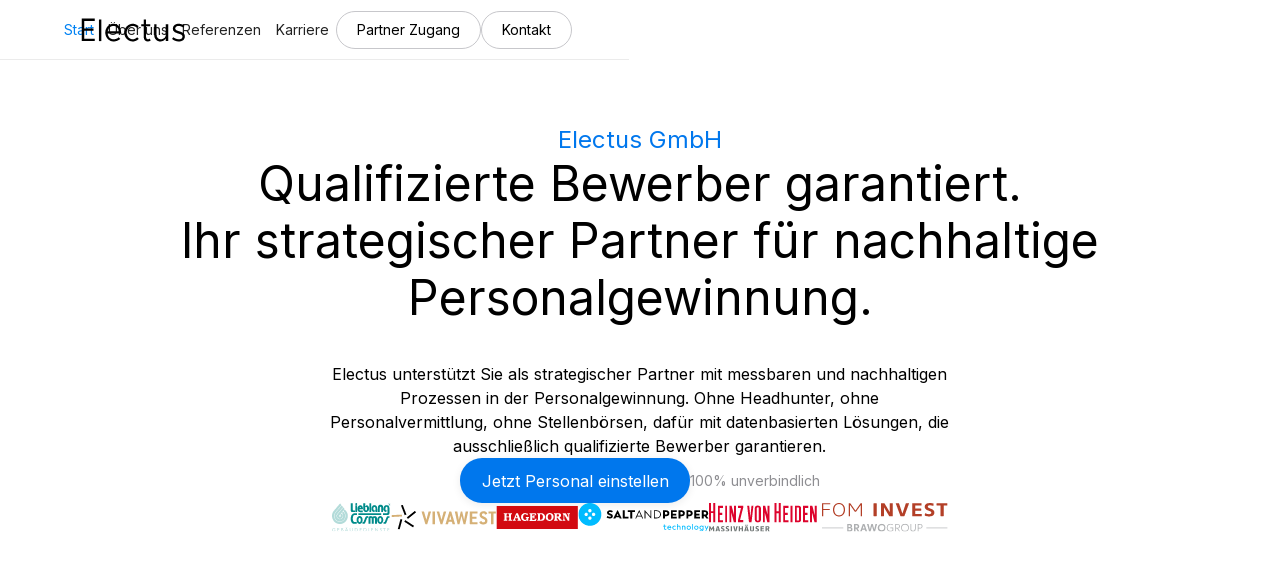

--- FILE ---
content_type: text/html
request_url: https://electus.de/
body_size: 34959
content:
<!DOCTYPE html><!-- Last Published: Tue Jan 13 2026 10:54:17 GMT+0000 (Coordinated Universal Time) --><html data-wf-domain="electus.de" data-wf-page="66a7d712b7df6c6ff744963e" data-wf-site="662f6e63feb3852ca1d8c4ae" lang="de"><head><meta charset="utf-8"/><title>Electus | Strategischer Partner für Personalgewinnung</title><meta content="Mit datenbasierten Recruiting-Prozessen, Multi-Sourcing auf bis zu 300 Plattformen und garantierten qualifizierten Bewerbern besetzen wir Ihre Stellen schnell, kosteneffizient und regional." name="description"/><meta content="Electus | Strategischer Partner für Personalgewinnung" property="og:title"/><meta content="Mit datenbasierten Recruiting-Prozessen, Multi-Sourcing auf bis zu 300 Plattformen und garantierten qualifizierten Bewerbern besetzen wir Ihre Stellen schnell, kosteneffizient und regional." property="og:description"/><meta content="https://cdn.prod.website-files.com/662f6e63feb3852ca1d8c4ae/66b0dee8cd9e0166f772067b_Open%20graph.jpg" property="og:image"/><meta content="Electus | Strategischer Partner für Personalgewinnung" property="twitter:title"/><meta content="Mit datenbasierten Recruiting-Prozessen, Multi-Sourcing auf bis zu 300 Plattformen und garantierten qualifizierten Bewerbern besetzen wir Ihre Stellen schnell, kosteneffizient und regional." property="twitter:description"/><meta content="https://cdn.prod.website-files.com/662f6e63feb3852ca1d8c4ae/66b0dee8cd9e0166f772067b_Open%20graph.jpg" property="twitter:image"/><meta property="og:type" content="website"/><meta content="summary_large_image" name="twitter:card"/><meta content="width=device-width, initial-scale=1" name="viewport"/><link href="https://cdn.prod.website-files.com/662f6e63feb3852ca1d8c4ae/css/electus-de.webflow.shared.dd5cbff5a.min.css" rel="stylesheet" type="text/css" integrity="sha384-3Vy/9arPAlcV2477qLWYHAs4V7BesFMYSl6ZFEjAIKnY0yK86aqIT/WfS7nqjtMS" crossorigin="anonymous"/><link href="https://fonts.googleapis.com" rel="preconnect"/><link href="https://fonts.gstatic.com" rel="preconnect" crossorigin="anonymous"/><script src="https://ajax.googleapis.com/ajax/libs/webfont/1.6.26/webfont.js" type="text/javascript"></script><script type="text/javascript">WebFont.load({  google: {    families: ["Inter:regular,500,600,700"]  }});</script><script type="text/javascript">!function(o,c){var n=c.documentElement,t=" w-mod-";n.className+=t+"js",("ontouchstart"in o||o.DocumentTouch&&c instanceof DocumentTouch)&&(n.className+=t+"touch")}(window,document);</script><link href="https://cdn.prod.website-files.com/662f6e63feb3852ca1d8c4ae/66b0dea8cf7745c5803025b4_Favicon.png" rel="shortcut icon" type="image/x-icon"/><link href="https://cdn.prod.website-files.com/662f6e63feb3852ca1d8c4ae/66b0deae1c7b6a41566d3754_Touch%20Icon.png" rel="apple-touch-icon"/>
<!-- <script src="http://localhost:5501/script.js"></script>-->

<link rel="stylesheet" href="https://cdn.plyr.io/3.7.8/plyr.css" />
<script defer src="https://cdn.plyr.io/3.7.8/plyr.js"></script>
	<style>
			:root {
				--plyr-color-main: var(--blue);
			}

			@keyframes fade-in {
				from {
					opacity: 0;
				}
				to {
					opacity: 100;
				}
			}

			div.plyr {
				min-width: auto;
			}

			.plyr__controls :is(.plyr__menu, .plyr__volume) {
				display: none;
			}

			.plyr__volume input[type='range'],
			.plyr__controls .plyr__controls__item.plyr__progress__container {
				min-width: 30px;
			}
			.video-item .plyr__volume input[type='range'] {
				display: none;
			}

			.iframe-block .plyr--video {
				max-width: 90%;
				max-height: 90%;
				width: 100%;
				aspect-ratio: 16 / 9;
			}
			.iframe-block {
				padding: 0 !important;
			}
			.iframe-video-block {
				height: 100%;
				width: 100%;
				display: flex;
				justify-content: center;
				align-items: center;
			}
			@media (min-width: 1200px) {
				.iframe-block .plyr--video {
					max-width: 1280px;
				}
			}
			.plyr__control:hover {
				border-color: transparent;
			}
			.plyr-wrapper {
				position: relative;
			}
			.plyr-wrapper.plyr-wrapper--full {
				position: absolute;
				z-index: 3;
				top: 0;
				left: 0;
				width: 100%;
				height: 100%;
				opacity: 0;
				visibility: hidden;
			}
			.plyr-wrapper,
			.plyr-wrapper iframe {
				visibility: hidden;
				opacity: 0;
			}

			.plyr-wrapper.plyr-wrapper--ready {
				visibility: visible;
				opacity: 1;
				z-index: 1000;
			}

			.plyr--stopped .plyr__controls {
				opacity: 0;
				visibility: hidden;
			}

			.plyr-wrapper:not(.plyr--stopped) .play-block {
				opacity: 0;
				visibility: hidden;
			}

			.plyr-wrapper.plyr-wrapper--ready iframe {
				visibility: visible;
				opacity: 1;
			}

			.plyr__video-embed {
				height: 100%;
				width: 100%;
				max-width: none;
			}
			.listitem .plyr__volume input[type='range'] {
				display: none;
			}
			.video-block-item .w-dyn-bind-empty {
				display: block !important;
			}
		</style>


<script>!function(){"use strict";function l(e){for(var t=e,r=0,n=document.cookie.split(";");r<n.length;r++){var o=n[r].split("=");if(o[0].trim()===t)return o[1]}}function s(e){return localStorage.getItem(e)}function u(e){return window[e]}function A(e,t){e=document.querySelector(e);return t?null==e?void 0:e.getAttribute(t):null==e?void 0:e.textContent}var e=window,t=document,r="script",n="dataLayer",o="https://a.electus.de",a="https://load.a.electus.de",i="dqgf1dffhddyv",c="9n7=aWQ9R1RNLUsyVEhSWjY%3D&cE=ccQ",g="stapeUserId",v="",E="",d=!1;try{var d=!!g&&(m=navigator.userAgent,!!(m=new RegExp("Version/([0-9._]+)(.*Mobile)?.*Safari.*").exec(m)))&&16.4<=parseFloat(m[1]),f="stapeUserId"===g,I=d&&!f?function(e,t,r){void 0===t&&(t="");var n={cookie:l,localStorage:s,jsVariable:u,cssSelector:A},t=Array.isArray(t)?t:[t];if(e&&n[e])for(var o=n[e],a=0,i=t;a<i.length;a++){var c=i[a],c=r?o(c,r):o(c);if(c)return c}else console.warn("invalid uid source",e)}(g,v,E):void 0;d=d&&(!!I||f)}catch(e){console.error(e)}var m=e,g=(m[n]=m[n]||[],m[n].push({"gtm.start":(new Date).getTime(),event:"gtm.js"}),t.getElementsByTagName(r)[0]),v=I?"&bi="+encodeURIComponent(I):"",E=t.createElement(r),f=(d&&(i=8<i.length?i.replace(/([a-z]{8}$)/,"kp$1"):"kp"+i),!d&&a?a:o);E.async=!0,E.src=f+"/"+i+".js?"+c+v,null!=(e=g.parentNode)&&e.insertBefore(E,g)}();</script>

<script>
  window.ELECTUS_CONSENT = { ad_storage: 'granted' };
</script>

<link rel="stylesheet" href="https://fonts.googleapis.com/css2?family=Material+Symbols+Outlined:opsz,wght,FILL,GRAD@NaN,0,0,0&icon_names=add, arrow_forward, check_small, star_rate" /><script src="https://cdn.prod.website-files.com/662f6e63feb3852ca1d8c4ae%2F6544eda5f000985a163a8687%2F6846a6db3b88ea37059841d1%2Ffinsweetcomponentsconfig-1.0.5.js" type="module" async="" siteId="662f6e63feb3852ca1d8c4ae" finsweet="components"></script><script type="text/javascript">window.__WEBFLOW_CURRENCY_SETTINGS = {"currencyCode":"EUR","symbol":"€","decimal":".","fractionDigits":2,"group":",","template":"{{wf {\"path\":\"symbol\",\"type\":\"PlainText\"} }} {{wf {\"path\":\"amount\",\"type\":\"CommercePrice\"} }} {{wf {\"path\":\"currencyCode\",\"type\":\"PlainText\"} }}","hideDecimalForWholeNumbers":false};</script></head><body><div class="page-wrapper"><div class="global-styles w-embed"><style>
/* rem calc */
html {
    font-size: calc(100vw / 1440 * 16);
}

@media screen and (min-width: 1441px) {

  html {
      font-size: 16px;
  }
}

@media screen and (max-width: 479px) {

  html {
      font-size: calc(100vw / 360 * 16);
  }
}



/* These classes are never overwritten */
.hide {
  display: none !important;
}

@media screen and (max-width: 991px) {
    .hide, .hide-tablet {
        display: none !important;
    }
}
  @media screen and (max-width: 767px) {
    .hide-mobile-landscape{
      display: none !important;
    }
}
  @media screen and (max-width: 479px) {
    .hide-mobile-portrait{
      display: none !important;
    }
}



/* Get rid of top margin on first element in any rich text element */
.w-richtext > :not(div):first-child, .w-richtext > div:first-child > :first-child {
  margin-top: 0 !important;
}

/* Get rid of bottom margin on last element in any rich text element */
.w-richtext>:last-child, .w-richtext ol li:last-child, .w-richtext ul li:last-child {
	margin-bottom: 0 !important;
}

.blog_card:hover .blog_card-title {
	color: #0077ed;
}
</style></div><div data-animation="over-right" data-collapse="medium" data-duration="400" data-easing="ease" data-easing2="ease" data-doc-height="1" role="banner" class="nav-new w-nav"><div class="container w-container"><div class="w-layout-vflex nav-wrap"><a href="/" aria-current="page" class="brand-logo w-nav-brand w--current"><div class="logo new w-embed"><svg width="100%" height="100%" viewBox="0 0 91 24" fill="none" xmlns="http://www.w3.org/2000/svg">
<g clip-path="url(#clip0_249_2828)">
<path d="M12.7325 4.28702H3.62684V10.6394H11.6126V12.7194H3.62684V19.4372H12.7325V21.5173H1.46893V2.20703H12.7325V4.28702Z" fill="black"/>
<path d="M16.3096 21.5173V2.99414H18.3582V21.5173H16.3096Z" fill="black"/>
<path d="M28.8626 19.9716C30.5288 19.9716 32.4409 19.2128 33.315 18.2289L34.5715 19.6062C33.3423 20.9835 30.8567 21.8548 28.8899 21.8548C25.1204 21.8548 21.7333 18.6786 21.7333 14.2095C21.7333 9.88085 24.9019 6.64844 28.6987 6.64844C32.9599 6.64844 35.391 9.96518 35.391 15.0527H23.8365C24.137 17.8917 26.0765 19.9716 28.8626 19.9716ZM28.7807 8.53167C26.2676 8.53167 24.2463 10.3587 23.8639 13.1695H33.3696C33.0965 10.5554 31.5941 8.53167 28.7807 8.53167Z" fill="black"/>
<path d="M45.2989 21.8548C41.3382 21.8548 37.9785 18.3695 37.9785 14.2376C37.9785 10.1057 41.3382 6.64844 45.2989 6.64844C47.211 6.64844 48.9865 7.46357 50.3249 8.78464L48.9046 10.2181C47.9759 9.17816 46.692 8.53167 45.2989 8.53167C42.4854 8.53167 40.1364 11.1457 40.1364 14.2376C40.1364 17.3576 42.4854 19.9716 45.2989 19.9716C46.7194 19.9716 48.0305 19.297 48.9865 18.2008L50.4069 19.6343C49.0685 21.0116 47.2656 21.8548 45.2989 21.8548Z" fill="black"/>
<path d="M59.7485 19.3811L60.7591 20.9271C60.0216 21.5173 59.0929 21.8545 58.1369 21.8545C56.1156 21.8545 54.6952 20.3087 54.6952 18.1444V8.8687H52.4826V6.98547H54.6952V2.99414H56.7438V6.98547H60.2129V8.8687H56.7438V18.1444C56.7438 19.2125 57.454 19.9714 58.2734 19.9714C58.9018 19.9714 59.448 19.7184 59.7485 19.3811Z" fill="black"/>
<path d="M73.6006 6.98633H75.6492V21.5182H73.6006V19.1852C72.7811 20.7311 70.951 21.8554 68.9569 21.8554C65.843 21.8554 63.6577 19.5225 63.6577 16.2339V6.98633H65.7064V15.9528C65.7064 18.3138 67.1542 19.9722 69.23 19.9722C71.6065 19.9722 73.6006 18.2577 73.6006 16.2339V6.98633Z" fill="black"/>
<path d="M84.8215 21.8548C82.8548 21.8548 80.6696 21.0959 78.9761 19.6906L80.0413 18.1446C81.6529 19.3533 83.2646 19.9716 84.8215 19.9716C86.679 19.9716 87.9355 19.0721 87.9355 17.6949C87.9355 16.1208 86.2965 15.6149 84.3845 15.0527C80.9701 14.0409 79.659 13.0008 79.659 10.9209C79.659 8.2787 81.7896 6.64844 84.603 6.64844C86.3512 6.64844 88.154 7.26681 89.6563 8.2787L88.673 9.90897C87.2526 8.98141 85.8595 8.53167 84.603 8.53167C83.0188 8.53167 81.7076 9.26248 81.7076 10.6679C81.7076 11.9327 82.7456 12.3263 85.3679 13.1976C87.635 13.9284 89.9842 14.7154 89.9842 17.47C89.9842 20.1402 87.7442 21.8548 84.8215 21.8548Z" fill="black"/>
</g>
<defs>
<clipPath id="clip0_249_2828">
<rect width="91" height="24" fill="white"/>
</clipPath>
</defs>
</svg></div></a><nav role="navigation" class="navigation w-nav-menu"><div class="w-layout-vflex nav-menu2"><a href="/" aria-current="page" class="nav_link w-nav-link w--current">Start</a><a href="/ueber-uns" class="nav_link w-nav-link">Über uns</a><a href="/referenzen" class="nav_link w-nav-link">Referenzen</a><a href="/karriere" class="nav_link w-nav-link">Karriere</a><div class="nav-btn-mobile"><a href="https://app.electus.de/signin" class="nav-btn-2 w-button">Partner Zugang</a><a href="#" class="nav-btn-2 w-button">Kontakt</a></div></div></nav><div class="nav-btn-desktop"><a href="http://cloud.electus.de/" class="nav-btn w-button">Partner Zugang</a><a href="/kontakt" class="nav-btn w-button">Kontakt</a></div><div class="burger-menu w-nav-button"><div class="burger"><div class="burger-line-3 top"></div><div class="burger-line-3 bot"></div></div></div></div></div></div><div class="main-wrapper"><section data-w-id="5a168df5-2026-02e8-c41c-c14e5c90163d" class="section-home-hero"><div class="w-layout-blockcontainer container w-container"><div class="home-hero_title"><div class="body-heading text-align-center"><span class="text-color-blue">Electus GmbH</span></div><div class="h1-heading text-align-center">Qualifizierte Bewerber garantiert.<br/>Ihr strategischer Partner für nachhaltige Personalgewinnung.</div></div><div class="home-hero_block"><div class="max-width-44 align-center"><div class="body-text text-align-center">Electus unterstützt Sie als strategischer Partner mit messbaren und nachhaltigen Prozessen in der Personalgewinnung. Ohne Headhunter, ohne Personalvermittlung, ohne Stellenbörsen, dafür mit datenbasierten Lösungen, die ausschließlich qualifizierte Bewerber garantieren.</div></div><div class="home-hero_button"><a href="#challenges" class="button w-button">Jetzt Personal einstellen</a><div class="small-body-text"><span class="text-color-gray-700">100% unverbindlich</span></div></div><div class="logo-block desktop"><img src="https://cdn.prod.website-files.com/662f6e63feb3852ca1d8c4ae/689472e990e66ce62b2bbe02_lieblang-logo.svg" loading="lazy" alt="" class="logo-block_logo"/><img src="https://cdn.prod.website-files.com/662f6e63feb3852ca1d8c4ae/66a86d26fa0c1a2ec3b2c8f9_Logos-1.svg" loading="lazy" alt="" class="logo-block_logo"/><img src="https://cdn.prod.website-files.com/662f6e63feb3852ca1d8c4ae/66a86d348f9ad74bb404e960_Logos-2.svg" loading="lazy" alt="" class="logo-block_logo"/><img src="https://cdn.prod.website-files.com/662f6e63feb3852ca1d8c4ae/66a86d65677df96d53116346_Logos-6.svg" loading="lazy" alt="" class="logo-block_logo"/><img src="https://cdn.prod.website-files.com/662f6e63feb3852ca1d8c4ae/6894731a6de93245e94109c4_Heinz%20von%20Heiden.svg" loading="lazy" alt="" class="logo-block_logo"/><img src="https://cdn.prod.website-files.com/662f6e63feb3852ca1d8c4ae/689473c5eac67b3ea2ab6cea_logo-facebook.avif" loading="lazy" alt="" class="logo-block_logo"/><img src="https://cdn.prod.website-files.com/662f6e63feb3852ca1d8c4ae/68947364a12ee7f70b3dc9fd_Logo%20rot.svg" loading="lazy" alt="" class="logo-block_logo"/></div><div class="logo-block column-2-mob"><div class="logos-wrap-2-mob"><img src="https://cdn.prod.website-files.com/662f6e63feb3852ca1d8c4ae/689472e990e66ce62b2bbe02_lieblang-logo.svg" loading="lazy" alt="" class="logo-block_logo"/><img src="https://cdn.prod.website-files.com/662f6e63feb3852ca1d8c4ae/689473c5eac67b3ea2ab6cea_logo-facebook.avif" loading="lazy" alt="" class="logo-block_logo"/><img src="https://cdn.prod.website-files.com/662f6e63feb3852ca1d8c4ae/66a86d26fa0c1a2ec3b2c8f9_Logos-1.svg" loading="lazy" alt="" class="logo-block_logo"/></div><div class="logos-wrap-2-mob"><img src="https://cdn.prod.website-files.com/662f6e63feb3852ca1d8c4ae/66a86d65677df96d53116346_Logos-6.svg" loading="lazy" alt="" class="logo-block_logo"/><img src="https://cdn.prod.website-files.com/662f6e63feb3852ca1d8c4ae/66a86d348f9ad74bb404e960_Logos-2.svg" loading="lazy" alt="" class="logo-block_logo"/></div><div class="logos-wrap-2-mob"><img src="https://cdn.prod.website-files.com/662f6e63feb3852ca1d8c4ae/6894731a6de93245e94109c4_Heinz%20von%20Heiden.svg" loading="lazy" alt="" class="logo-block_logo"/><img src="https://cdn.prod.website-files.com/662f6e63feb3852ca1d8c4ae/68947364a12ee7f70b3dc9fd_Logo%20rot.svg" loading="lazy" alt="" class="logo-block_logo"/></div></div></div></div><div class="home-hero_line-block"><div class="home-hero_line"><img src="https://cdn.prod.website-files.com/662f6e63feb3852ca1d8c4ae/66a86f89cece17bd70760101_Image.avif" loading="lazy" alt="" class="home-hero_line-image"/><img src="https://cdn.prod.website-files.com/662f6e63feb3852ca1d8c4ae/66a86fe7aabd572bfb89c717_8cd591976509a772a32bae37e1fe3205_Image-1.avif" loading="lazy" alt="" class="home-hero_line-image"/><img src="https://cdn.prod.website-files.com/662f6e63feb3852ca1d8c4ae/66a86ff9c82ebfae2bf68aeb_ce2dfa7a369384dd1bb232474c814b26_Container.avif" loading="lazy" alt="" class="home-hero_line-image"/><img src="https://cdn.prod.website-files.com/662f6e63feb3852ca1d8c4ae/66a8700e4da9c5effca3e724_6ee20feca06a18182c3fbbc66caff357_Image-2.avif" loading="lazy" alt="" class="home-hero_line-image"/><img src="https://cdn.prod.website-files.com/662f6e63feb3852ca1d8c4ae/66a8702262a56b24aa484580_2e1325c8b0d950b6c8d2416cbb30e5c6_Container-1.avif" loading="lazy" alt="" class="home-hero_line-image"/><img src="https://cdn.prod.website-files.com/662f6e63feb3852ca1d8c4ae/66a87037e8d3d468816dc724_13dfb64b638e5ec5f6ec6a06a025558c_Image-3.avif" loading="lazy" alt="" class="home-hero_line-image"/><img src="https://cdn.prod.website-files.com/662f6e63feb3852ca1d8c4ae/66a8704894a354f3a393b475_Image-4.avif" loading="lazy" alt="" class="home-hero_line-image"/></div></div></section><section id="challenges" class="section-challenges"><div class="w-layout-blockcontainer container w-container"><div class="challenges_title"><div class="h2-heading"><span class="text-color-gray-700">Kommen Ihnen folgende Herausforderungen bekannt vor?</span> Herkömmliche Methoden wie Stellenbörsen, Zeitungsanzeigen und Headhunter sind nicht zufriedenstellend?</div></div></div><div class="challenges_block"><div class="challenges_list"><div class="challenges_card"><div class="w-layout-vflex icon-title"><div class="icon-embed-small w-embed"><svg xmlns="http://www.w3.org/2000/svg" width="100%" height="100%" viewBox="0 0 32 32" fill="none" preserveAspectRatio="xMidYMid meet" aria-hidden="true" role="img">
<g clip-path="url(#clip0_83_3157)">
<path d="M26.667 10.798C26.667 10.335 26.511 9.94898 26.2 9.63698C25.889 9.32598 25.526 9.16998 25.111 9.16998C24.686 9.16998 24.328 9.32598 24.035 9.63698C23.743 9.95798 23.597 10.331 23.597 10.755V16.05L23.823 21.882L21.532 19.306L8.05001 5.81498C7.72001 5.49398 7.34701 5.33398 6.93201 5.33398C6.64901 5.33398 6.38501 5.40898 6.14001 5.55998C5.90401 5.70198 5.71101 5.89498 5.56001 6.14098C5.40901 6.38598 5.33301 6.64498 5.33301 6.91898C5.33301 7.32498 5.50301 7.69798 5.84301 8.03698L19.296 21.543L21.871 23.807L15.788 23.595H10.752C10.327 23.595 9.95901 23.741 9.64801 24.034C9.33701 24.336 9.18101 24.695 9.18101 25.11C9.18101 25.525 9.33201 25.888 9.63401 26.2C9.93601 26.511 10.323 26.667 10.794 26.667H24.997C25.507 26.667 25.908 26.511 26.2 26.2C26.502 25.898 26.653 25.502 26.653 25.011L26.667 10.798Z" fill="black"/>
</g>
<defs>
<clipPath id="clip0_83_3157">
<rect width="24" height="24" fill="white" transform="translate(4 4)"/>
</clipPath>
</defs>
</svg></div><div class="body-heading">Kaum Bewerbungen</div></div><div class="body-text"><span class="text-color-gray-700">Sie können Ihre Stellen nicht besetzen oder müssen auf Bewerber zurückgreifen, die nicht qualifiziert genug sind, da Sie zu wenig Bewerbungen erhalten.</span></div></div><div class="challenges_card left-border-none"><div class="w-layout-vflex icon-title"><div class="icon-embed-small w-embed"><svg xmlns="http://www.w3.org/2000/svg" width="100%" height="100%" viewBox="0 0 32 32" fill="none" preserveAspectRatio="xMidYMid meet" aria-hidden="true" role="img">
<g clip-path="url(#clip0_83_3161)">
<path d="M12.868 29.334C12.114 29.334 11.555 29.011 11.027 28.35L3.21001 18.39C2.83301 17.914 2.66701 17.468 2.66701 17.007C2.66701 15.947 3.43601 15.178 4.49301 15.178C5.15701 15.178 5.60901 15.424 6.04701 16.023L12.808 24.861L25.922 3.65099C26.375 2.92799 26.813 2.66699 27.552 2.66699C28.609 2.66699 29.333 3.40499 29.333 4.46499C29.333 4.87999 29.212 5.31099 28.895 5.80199L14.71 28.335C14.272 28.995 13.668 29.334 12.868 29.334Z" fill="black"/>
</g>
<rect width="2" height="2" transform="translate(14 14)" fill="#99EEFF"/>
<defs>
<clipPath id="clip0_83_3161">
<rect width="30" height="30" fill="white" transform="translate(1 1)"/>
</clipPath>
</defs>
</svg></div><div class="body-heading">Zu wenig qualifizierte Bewerbungen</div></div><div class="body-text"><span class="text-color-gray-700">Sie erhalten Bewerbungen, jedoch sind viele nicht ausreichend qualifiziert oder stammen nicht aus Ihrer Region und teilweise sogar aus dem Ausland.</span></div></div></div><div class="challenges_list"><div class="challenges_card"><div class="w-layout-vflex icon-title"><div class="icon-embed-small w-embed"><svg xmlns="http://www.w3.org/2000/svg" width="100%" height="100%" viewBox="0 0 32 32" fill="none" preserveAspectRatio="xMidYMid meet" aria-hidden="true" role="img">
<path d="M23.8835 29.9778C24.6557 29.9778 25.7301 29.9269 26.4636 29.7871C26.909 29.6936 27.1616 29.4996 27.1616 29.0864C27.1616 28.6533 26.8999 28.4522 26.4404 28.4522C25.9698 28.4522 25.4626 28.6481 23.9035 28.6481C16.3161 28.6481 11.5498 23.7755 11.5498 16.2029V15.784C11.5498 8.24039 16.269 3.36389 23.888 3.36389C25.3375 3.36389 26.0884 3.55532 26.4404 3.55532C26.918 3.55532 27.1616 3.32005 27.1616 2.90496C27.1616 2.50339 26.8999 2.29327 26.4636 2.2069C25.712 2.05092 24.6492 2 23.888 2C15.3106 2 10.0492 7.47076 10.0492 15.9554V16.0386C10.0492 24.4471 15.1984 29.9778 23.8835 29.9778ZM5 13.4308C5 13.753 5.23333 13.998 5.5556 13.998L23.0243 14.0141C23.3602 14.0141 23.589 13.7808 23.589 13.454C23.589 13.1227 23.3602 12.8848 23.0243 12.8848L5.5556 12.8616C5.23333 12.8616 5 13.0995 5 13.4308ZM5 18.7881C5 19.1104 5.23333 19.3482 5.5556 19.3482L23.0243 19.3598C23.3602 19.3598 23.589 19.1265 23.589 18.7997C23.589 18.4684 23.3602 18.2306 23.0243 18.2306L5.5556 18.219C5.23333 18.219 5 18.4613 5 18.7881Z" fill="currentColor"/>
</svg></div><div class="body-heading">Headhunter &amp; Personalvermittler sind kostspielig</div></div><div class="body-text"><span class="text-color-gray-700">Diese sind meistens mit hohen Kosten pro Einstellung verbunden. Sie haben kein nachhaltiges System, mit dem Sie langfristig und planbar rekrutieren können.</span></div></div><div class="challenges_card left-border-none"><div class="w-layout-vflex icon-title"><div class="icon-embed-small w-embed"><svg xmlns="http://www.w3.org/2000/svg" width="100%" height="100%" viewBox="0 0 32 32" fill="none" preserveAspectRatio="xMidYMid meet" aria-hidden="true" role="img">
<path d="M0.00012207 28.6906C0.00012207 29.025 0.25902 29.2225 0.542689 29.2225H31.4534C31.7412 29.2225 32 29.025 32 28.6906C32 28.3603 31.7412 28.1587 31.4534 28.1587H0.542689C0.25902 28.1587 0.00012207 28.3603 0.00012207 28.6906Z" fill="currentColor"/>
<path d="M24.8233 25.1994C24.8233 25.887 25.2755 26.3098 26.0033 26.3098H29.9609C30.6633 26.3098 31.1409 25.887 31.1409 25.1994V14.223C31.1409 13.5459 30.6633 13.1084 29.9609 13.1084H26.0033C25.2755 13.1084 24.8233 13.5459 24.8233 14.223V25.1994Z" fill="currentColor"/>
<path d="M16.8326 25.1995C16.8326 25.8871 17.2997 26.3099 17.9914 26.3099H21.9702C22.6767 26.3099 23.1543 25.8871 23.1543 25.1995V7.37705C23.1543 6.70004 22.6767 6.2666 21.9702 6.2666H17.9914C17.2997 6.2666 16.8326 6.70004 16.8326 7.37705V25.1995Z" fill="currentColor"/>
<path d="M8.83542 25.1995C8.83542 25.8871 9.2984 26.3099 10.0113 26.3099H13.973C14.686 26.3099 15.153 25.8871 15.153 25.1995V3.88828C15.153 3.21128 14.686 2.77783 13.973 2.77783H10.0113C9.2984 2.77783 8.83542 3.21128 8.83542 3.88828V25.1995Z" fill="currentColor"/>
<path d="M0.855225 25.1996C0.855225 25.8872 1.31167 26.31 2.03526 26.31H5.99284C6.68872 26.31 7.177 25.8872 7.177 25.1996V10.857C7.177 10.1842 6.68872 9.74658 5.99284 9.74658H2.03526C1.31167 9.74658 0.855225 10.1842 0.855225 10.857V25.1996Z" fill="currentColor"/>
</svg></div><div class="body-heading">Keine vorhandene Datengrundlage</div></div><div class="body-text"><span class="text-color-gray-700">Ihr Recruiting-Prozess basiert auf keiner detaillierten Analyse von Zahlen, Daten und Fakten. Sie wissen weder, wo Ihre Budgets am besten eingesetzt sind, noch welcher Recruiting-Kanal am besten funktioniert.</span></div></div></div></div><div data-w-id="f7066abc-2137-808e-41df-486036f14d0b" class="container"><div class="logos-v2"><div class="text-block"><div class="body-text">Mehr als <span class="text-color-blue">+250</span> Arbeitgeber vertrauen uns</div></div><div class="line"></div><div class="logo-v2"><div class="logos-wrap v2 w-dyn-list"><div role="list" class="logos-block small w-dyn-items"><div role="listitem" class="slider-logo-item without-bg w-dyn-item"><img src="https://cdn.prod.website-files.com/662f7e7bbbd8b816e663ac07/68690254b41130047e782554_f5-duXkUDopY2VxT6E9HvIDZdA4518vn4yFhoouXl-M.svg" loading="lazy" alt="" class="slider-logo-img small"/></div><div role="listitem" class="slider-logo-item without-bg w-dyn-item"><img src="https://cdn.prod.website-files.com/662f7e7bbbd8b816e663ac07/6869024d7d1e2d56c2f0b299_O5X1-hixGS8jpT2wfetrHF8SblhtrjdpKlpg1_6m3ss.svg" loading="lazy" alt="" class="slider-logo-img small"/></div><div role="listitem" class="slider-logo-item without-bg w-dyn-item"><img src="https://cdn.prod.website-files.com/662f7e7bbbd8b816e663ac07/6895c1009f532a1bb45bf1af_image%2029.avif" loading="lazy" alt="" class="slider-logo-img small"/></div><div role="listitem" class="slider-logo-item without-bg w-dyn-item"><img src="https://cdn.prod.website-files.com/662f7e7bbbd8b816e663ac07/6895c14ed5102fb3c5df3f87_image%2030.avif" loading="lazy" alt="" class="slider-logo-img small"/></div><div role="listitem" class="slider-logo-item without-bg w-dyn-item"><img src="https://cdn.prod.website-files.com/662f7e7bbbd8b816e663ac07/68690254b41130047e782554_f5-duXkUDopY2VxT6E9HvIDZdA4518vn4yFhoouXl-M.svg" loading="lazy" alt="" class="slider-logo-img small"/></div><div role="listitem" class="slider-logo-item without-bg w-dyn-item"><img src="https://cdn.prod.website-files.com/662f7e7bbbd8b816e663ac07/6869024d7d1e2d56c2f0b299_O5X1-hixGS8jpT2wfetrHF8SblhtrjdpKlpg1_6m3ss.svg" loading="lazy" alt="" class="slider-logo-img small"/></div><div role="listitem" class="slider-logo-item without-bg w-dyn-item"><img src="https://cdn.prod.website-files.com/662f7e7bbbd8b816e663ac07/6895c1009f532a1bb45bf1af_image%2029.avif" loading="lazy" alt="" class="slider-logo-img small"/></div><div role="listitem" class="slider-logo-item without-bg w-dyn-item"><img src="https://cdn.prod.website-files.com/662f7e7bbbd8b816e663ac07/6895fb21385a199bef4f0dec_6869023933660add59cb1bbf__tRaIcvnsyOVNh6e0JPkYjijDYzG3nP6mTQjLpCggPo%201.avif" loading="lazy" alt="" class="slider-logo-img small"/></div><div role="listitem" class="slider-logo-item without-bg w-dyn-item"><img src="https://cdn.prod.website-files.com/662f7e7bbbd8b816e663ac07/6895c14ed5102fb3c5df3f87_image%2030.avif" loading="lazy" alt="" class="slider-logo-img small"/></div><div role="listitem" class="slider-logo-item without-bg w-dyn-item"><img src="https://cdn.prod.website-files.com/662f7e7bbbd8b816e663ac07/6895c1b33a9f451d2573734a_image%2031.avif" loading="lazy" alt="" class="slider-logo-img small"/></div><div role="listitem" class="slider-logo-item without-bg w-dyn-item"><img src="https://cdn.prod.website-files.com/662f7e7bbbd8b816e663ac07/6895c215c8f943f612a74c81_image%2033.avif" loading="lazy" alt="" class="slider-logo-img small"/></div><div role="listitem" class="slider-logo-item without-bg w-dyn-item"><img src="https://cdn.prod.website-files.com/662f7e7bbbd8b816e663ac07/6895c23eeb30a6f8f8288f59_image%2034.avif" loading="lazy" alt="" class="slider-logo-img small"/></div><div role="listitem" class="slider-logo-item without-bg w-dyn-item"><img src="https://cdn.prod.website-files.com/662f7e7bbbd8b816e663ac07/6895c693a3fc292cc44afe3f_image%2035%20(2).avif" loading="lazy" alt="" class="slider-logo-img small"/></div><div role="listitem" class="slider-logo-item without-bg w-dyn-item"><img src="https://cdn.prod.website-files.com/662f7e7bbbd8b816e663ac07/680a06e8b9b0090489fc06bd_d2ViqMs1_Zm0MhQgHMwzampalQM3pR6umZQSvCdVhsQ.svg" loading="lazy" alt="" class="slider-logo-img small"/></div><div role="listitem" class="slider-logo-item without-bg w-dyn-item"><img src="https://cdn.prod.website-files.com/662f7e7bbbd8b816e663ac07/6895f88129df08457f33faea_Vector.avif" loading="lazy" alt="" class="slider-logo-img small"/></div><div role="listitem" class="slider-logo-item without-bg w-dyn-item"><img src="https://cdn.prod.website-files.com/662f7e7bbbd8b816e663ac07/6895fb889dbfb4fddeeed812_image%20239.avif" loading="lazy" alt="" class="slider-logo-img small"/></div><div role="listitem" class="slider-logo-item without-bg w-dyn-item"><img src="https://cdn.prod.website-files.com/662f7e7bbbd8b816e663ac07/6895c9c17217d9c3ca753eed_image%2052.avif" loading="lazy" alt="" class="slider-logo-img small"/></div><div role="listitem" class="slider-logo-item without-bg w-dyn-item"><img src="https://cdn.prod.website-files.com/662f7e7bbbd8b816e663ac07/6895da47c26abd3cc9ba7022_image%2073.avif" loading="lazy" alt="" class="slider-logo-img small"/></div><div role="listitem" class="slider-logo-item without-bg w-dyn-item"><img src="https://cdn.prod.website-files.com/662f7e7bbbd8b816e663ac07/680a06dd832afdb6e9733e99_ndUDHwKpXAOwoDcU5reKWrMP9XiIgfq3j2iqdY_LP0g.svg" loading="lazy" alt="" class="slider-logo-img small"/></div><div role="listitem" class="slider-logo-item without-bg w-dyn-item"><img src="https://cdn.prod.website-files.com/662f7e7bbbd8b816e663ac07/6895f77518ae12d0bf120410_image%2028.avif" loading="lazy" alt="" class="slider-logo-img small"/></div><div role="listitem" class="slider-logo-item without-bg w-dyn-item"><img src="https://cdn.prod.website-files.com/662f7e7bbbd8b816e663ac07/6899eb181b4e3c981fd09aa3_image%20430.avif" loading="lazy" alt="" class="slider-logo-img small"/></div><div role="listitem" class="slider-logo-item without-bg w-dyn-item"><img src="https://cdn.prod.website-files.com/662f7e7bbbd8b816e663ac07/6895fe1b87fd60ed21af5285_image%20247.avif" loading="lazy" alt="" class="slider-logo-img small"/></div><div role="listitem" class="slider-logo-item without-bg w-dyn-item"><img src="https://cdn.prod.website-files.com/662f7e7bbbd8b816e663ac07/6895ea0fe5ef448b367444b4_image%20127.avif" loading="lazy" alt="" class="slider-logo-img small"/></div><div role="listitem" class="slider-logo-item without-bg w-dyn-item"><img src="https://cdn.prod.website-files.com/662f7e7bbbd8b816e663ac07/6895f245c7f26d08dba390e7_image%20166%20(1).avif" loading="lazy" alt="" class="slider-logo-img small"/></div></div></div><div class="logos-wrap v2 w-dyn-list"><div role="list" class="logos-block small w-dyn-items"><div role="listitem" class="slider-logo-item without-bg w-dyn-item"><img src="https://cdn.prod.website-files.com/662f7e7bbbd8b816e663ac07/68690254b41130047e782554_f5-duXkUDopY2VxT6E9HvIDZdA4518vn4yFhoouXl-M.svg" loading="lazy" alt="" class="slider-logo-img small"/></div><div role="listitem" class="slider-logo-item without-bg w-dyn-item"><img src="https://cdn.prod.website-files.com/662f7e7bbbd8b816e663ac07/6869024d7d1e2d56c2f0b299_O5X1-hixGS8jpT2wfetrHF8SblhtrjdpKlpg1_6m3ss.svg" loading="lazy" alt="" class="slider-logo-img small"/></div><div role="listitem" class="slider-logo-item without-bg w-dyn-item"><img src="https://cdn.prod.website-files.com/662f7e7bbbd8b816e663ac07/6895c1009f532a1bb45bf1af_image%2029.avif" loading="lazy" alt="" class="slider-logo-img small"/></div><div role="listitem" class="slider-logo-item without-bg w-dyn-item"><img src="https://cdn.prod.website-files.com/662f7e7bbbd8b816e663ac07/6895c14ed5102fb3c5df3f87_image%2030.avif" loading="lazy" alt="" class="slider-logo-img small"/></div><div role="listitem" class="slider-logo-item without-bg w-dyn-item"><img src="https://cdn.prod.website-files.com/662f7e7bbbd8b816e663ac07/68690254b41130047e782554_f5-duXkUDopY2VxT6E9HvIDZdA4518vn4yFhoouXl-M.svg" loading="lazy" alt="" class="slider-logo-img small"/></div><div role="listitem" class="slider-logo-item without-bg w-dyn-item"><img src="https://cdn.prod.website-files.com/662f7e7bbbd8b816e663ac07/6869024d7d1e2d56c2f0b299_O5X1-hixGS8jpT2wfetrHF8SblhtrjdpKlpg1_6m3ss.svg" loading="lazy" alt="" class="slider-logo-img small"/></div><div role="listitem" class="slider-logo-item without-bg w-dyn-item"><img src="https://cdn.prod.website-files.com/662f7e7bbbd8b816e663ac07/6895c1009f532a1bb45bf1af_image%2029.avif" loading="lazy" alt="" class="slider-logo-img small"/></div><div role="listitem" class="slider-logo-item without-bg w-dyn-item"><img src="https://cdn.prod.website-files.com/662f7e7bbbd8b816e663ac07/6895fb21385a199bef4f0dec_6869023933660add59cb1bbf__tRaIcvnsyOVNh6e0JPkYjijDYzG3nP6mTQjLpCggPo%201.avif" loading="lazy" alt="" class="slider-logo-img small"/></div><div role="listitem" class="slider-logo-item without-bg w-dyn-item"><img src="https://cdn.prod.website-files.com/662f7e7bbbd8b816e663ac07/6895c14ed5102fb3c5df3f87_image%2030.avif" loading="lazy" alt="" class="slider-logo-img small"/></div><div role="listitem" class="slider-logo-item without-bg w-dyn-item"><img src="https://cdn.prod.website-files.com/662f7e7bbbd8b816e663ac07/6895c1b33a9f451d2573734a_image%2031.avif" loading="lazy" alt="" class="slider-logo-img small"/></div><div role="listitem" class="slider-logo-item without-bg w-dyn-item"><img src="https://cdn.prod.website-files.com/662f7e7bbbd8b816e663ac07/6895c215c8f943f612a74c81_image%2033.avif" loading="lazy" alt="" class="slider-logo-img small"/></div><div role="listitem" class="slider-logo-item without-bg w-dyn-item"><img src="https://cdn.prod.website-files.com/662f7e7bbbd8b816e663ac07/6895c23eeb30a6f8f8288f59_image%2034.avif" loading="lazy" alt="" class="slider-logo-img small"/></div><div role="listitem" class="slider-logo-item without-bg w-dyn-item"><img src="https://cdn.prod.website-files.com/662f7e7bbbd8b816e663ac07/6895c693a3fc292cc44afe3f_image%2035%20(2).avif" loading="lazy" alt="" class="slider-logo-img small"/></div><div role="listitem" class="slider-logo-item without-bg w-dyn-item"><img src="https://cdn.prod.website-files.com/662f7e7bbbd8b816e663ac07/680a06e8b9b0090489fc06bd_d2ViqMs1_Zm0MhQgHMwzampalQM3pR6umZQSvCdVhsQ.svg" loading="lazy" alt="" class="slider-logo-img small"/></div><div role="listitem" class="slider-logo-item without-bg w-dyn-item"><img src="https://cdn.prod.website-files.com/662f7e7bbbd8b816e663ac07/6895f88129df08457f33faea_Vector.avif" loading="lazy" alt="" class="slider-logo-img small"/></div><div role="listitem" class="slider-logo-item without-bg w-dyn-item"><img src="https://cdn.prod.website-files.com/662f7e7bbbd8b816e663ac07/6895fb889dbfb4fddeeed812_image%20239.avif" loading="lazy" alt="" class="slider-logo-img small"/></div><div role="listitem" class="slider-logo-item without-bg w-dyn-item"><img src="https://cdn.prod.website-files.com/662f7e7bbbd8b816e663ac07/6895c9c17217d9c3ca753eed_image%2052.avif" loading="lazy" alt="" class="slider-logo-img small"/></div><div role="listitem" class="slider-logo-item without-bg w-dyn-item"><img src="https://cdn.prod.website-files.com/662f7e7bbbd8b816e663ac07/6895da47c26abd3cc9ba7022_image%2073.avif" loading="lazy" alt="" class="slider-logo-img small"/></div><div role="listitem" class="slider-logo-item without-bg w-dyn-item"><img src="https://cdn.prod.website-files.com/662f7e7bbbd8b816e663ac07/680a06dd832afdb6e9733e99_ndUDHwKpXAOwoDcU5reKWrMP9XiIgfq3j2iqdY_LP0g.svg" loading="lazy" alt="" class="slider-logo-img small"/></div><div role="listitem" class="slider-logo-item without-bg w-dyn-item"><img src="https://cdn.prod.website-files.com/662f7e7bbbd8b816e663ac07/6895f77518ae12d0bf120410_image%2028.avif" loading="lazy" alt="" class="slider-logo-img small"/></div><div role="listitem" class="slider-logo-item without-bg w-dyn-item"><img src="https://cdn.prod.website-files.com/662f7e7bbbd8b816e663ac07/6899eb181b4e3c981fd09aa3_image%20430.avif" loading="lazy" alt="" class="slider-logo-img small"/></div><div role="listitem" class="slider-logo-item without-bg w-dyn-item"><img src="https://cdn.prod.website-files.com/662f7e7bbbd8b816e663ac07/6895fe1b87fd60ed21af5285_image%20247.avif" loading="lazy" alt="" class="slider-logo-img small"/></div><div role="listitem" class="slider-logo-item without-bg w-dyn-item"><img src="https://cdn.prod.website-files.com/662f7e7bbbd8b816e663ac07/6895ea0fe5ef448b367444b4_image%20127.avif" loading="lazy" alt="" class="slider-logo-img small"/></div><div role="listitem" class="slider-logo-item without-bg w-dyn-item"><img src="https://cdn.prod.website-files.com/662f7e7bbbd8b816e663ac07/6895f245c7f26d08dba390e7_image%20166%20(1).avif" loading="lazy" alt="" class="slider-logo-img small"/></div></div></div><div class="gradient right"></div></div></div></div></section><section class="section-cta"><div class="w-layout-blockcontainer container w-container"><div class="cta_block"><div class="h3-heading">Sie suchen nach einer nachhaltigen Lösung, mit voller Kostentransparenz, die Sie wieder in die Position eines Bewerberüberflusses bringt und dazu führt, dass Sie sich aussuchen können, wer eingestellt wird, und nicht umgekehrt.</div><a id="w-node-edaf7eed-170c-7cdc-164a-f33ca00c2bda-f744963e" href="#references" class="button is-secondary w-button">Referenzen ansehen</a></div></div></section><section class="section-graphic"><div class="w-layout-blockcontainer container w-container"><div class="graphic_title"><div class="h2-heading">Die aktuelle Arbeitsmarktsituation</div><div class="h3-heading"><span class="text-color-gray-700">Warum Sie zu wenig qualifizierte Bewerbungen erhalten</span></div></div><div class="graphic_block"><div class="graphic_card"><div class="graphic_card-title"><div class="body-heading">Aktiv suchende Kandidaten </div><div class="body-text"><span class="text-color-gray-700">Über die klassischen Methoden wie Stellenbörsen oder Zeitungsinserate erreichen Sie nur die wenigen aktiv suchenden Kandidaten. Sie konzentrieren sich somit auf eine zu kleine Zielgruppe und sind im direkten Vergleich mit anderen Arbeitgebern.</span></div></div><div class="graphic_score"><div class="graphic_score-line"></div><div class="h3-heading"><span class="text-color-gray-700">7.7%</span></div></div></div><div data-w-id="17c2ebed-8aa1-f208-0740-3274e172e1d4" class="graphic_card"><div class="graphic_card-title"><div class="body-heading">Passiv suchende Kandidaten</div><div class="graphic_card-label"><div class="icon-embed-xsmall w-embed"><svg xmlns="http://www.w3.org/2000/svg" width="100%" height="100%" viewBox="0 0 24 25" fill="none" preserveAspectRatio="xMidYMid meet" aria-hidden="true" role="img">
<path d="M11.9999 23.1654C10.5428 23.1654 9.16941 22.8865 7.87966 22.3287C6.59687 21.7711 5.46397 21.0007 4.48096 20.0176C3.49796 19.0347 2.72758 17.9018 2.16986 16.619C1.61212 15.3292 1.33325 13.9558 1.33325 12.4987C1.33325 11.0416 1.61212 9.6717 2.16986 8.38889C2.72758 7.09913 3.49447 5.96275 4.4705 4.97975C5.45351 3.99674 6.58641 3.22637 7.8692 2.66863C9.15893 2.1109 10.5324 1.83203 11.9895 1.83203C13.4465 1.83203 14.82 2.1109 16.1097 2.66863C17.3995 3.22637 18.5359 3.99674 19.5189 4.97975C20.5019 5.96275 21.2723 7.09913 21.83 8.38889C22.3877 9.6717 22.6666 11.0416 22.6666 12.4987C22.6666 13.9558 22.3877 15.3292 21.83 16.619C21.2723 17.9018 20.5019 19.0347 19.5189 20.0176C18.5359 21.0007 17.3995 21.7711 16.1097 22.3287C14.8269 22.8865 13.457 23.1654 11.9999 23.1654ZM11.9999 21.3876C13.2339 21.3876 14.3877 21.1575 15.4613 20.6974C16.535 20.2373 17.4796 19.6028 18.2953 18.7941C19.111 17.9784 19.7455 17.0338 20.1986 15.9601C20.6588 14.8865 20.8888 13.7327 20.8888 12.4987C20.8888 11.2647 20.6588 10.1109 20.1986 9.03726C19.7384 7.96362 19.1006 7.01896 18.2848 6.20327C17.4762 5.38759 16.5315 4.75316 15.4509 4.3C14.3772 3.83987 13.2235 3.60981 11.9895 3.60981C10.7555 3.60981 9.60165 3.83987 8.52803 4.3C7.45439 4.75316 6.51321 5.38759 5.7045 6.20327C4.89578 7.01896 4.26135 7.96362 3.80122 9.03726C3.34806 10.1109 3.12149 11.2647 3.12149 12.4987C3.12149 13.7327 3.34806 14.8865 3.80122 15.9601C4.26135 17.0338 4.89578 17.9784 5.7045 18.7941C6.52018 19.6028 7.46484 20.2373 8.53848 20.6974C9.61213 21.1575 10.766 21.3876 11.9999 21.3876ZM17.3646 12.4778C17.3646 12.6869 17.2636 12.8926 17.0613 13.0947L13.5372 16.6399C13.3908 16.7863 13.206 16.8595 12.9829 16.8595C12.7738 16.8595 12.596 16.7863 12.4496 16.6399C12.3032 16.4865 12.23 16.3052 12.23 16.0961C12.23 15.866 12.3101 15.6778 12.4705 15.5314L13.7777 14.2451L15.0431 13.1784L12.826 13.2621H7.3777C7.14763 13.2621 6.95939 13.1889 6.81299 13.0425C6.66658 12.8961 6.59339 12.7079 6.59339 12.4778C6.59339 12.2547 6.66658 12.0699 6.81299 11.9235C6.95939 11.7702 7.14763 11.6935 7.3777 11.6935H12.826L15.0326 11.7771L13.7777 10.7209L12.4705 9.42418C12.3101 9.27081 12.23 9.08606 12.23 8.86994C12.23 8.65382 12.3032 8.47604 12.4496 8.3366C12.596 8.1902 12.7738 8.117 12.9829 8.117C13.213 8.117 13.3977 8.18672 13.5372 8.32615L17.0613 11.8712C17.2636 12.0735 17.3646 12.2756 17.3646 12.4778Z" fill="currentColor"/>
</svg></div><div class="body-heading">Der richtige Fokus</div></div><div class="body-text"><span class="text-color-gray-700">Latent-passiv-wechselwillige Kandidaten, die noch nicht aktiv auf Jobsuche sind. Hier befindet sich der Großteil der qualifizierten Kandidaten, die wir gemeinsam für Ihr Unternehmen gewinnen können.</span></div></div><div class="graphic_score"><div style="width:0%" class="graphic_score-line is-2"></div><div class="h3-heading"><span class="text-color-gray-700">68%</span></div></div></div><div class="graphic_card"><div class="graphic_card-title"><div class="body-heading">Nicht interessiert zu wechseln</div></div><div class="graphic_score"><div class="graphic_score-line is-3"></div><div class="h3-heading"><span class="text-color-gray-700">24,3%</span></div></div></div><div class="graphic_label"><div class="small-body-text text-align-right"><span class="text-color-gray-700">Source: market research institute Trendence<br/>Report 2020: Opportunities &amp; pitfalls during Corona</span></div></div></div><div class="graphic_stat"><div id="w-node-_1892bf44-2afc-4ed6-3bb8-b0e5994c8653-f744963e" class="h2-heading"><span class="text-color-gray-700">Wie Sie passiv suchende Kandidaten erreichen:</span></div><div class="graphic_stat-card"><div class="h1-heading ref-result">94.83%</div><div class="body-text"><span class="text-color-gray-700">der deutschen Bevölkerung im Alter von 20-59 Jahre nutzen täglich ihr Smartphone.*</span></div><div class="small-body-text"><span class="text-color-gray-700">*Quelle: Statista Studie</span></div></div><div class="graphic_stat-card"><div class="h1-heading ref-result">137 Minuten</div><div class="body-text"><span class="text-color-gray-700">beträgt die durchschnittliche Smartphone Nutzung pro Tag.*</span></div><div class="small-body-text"><span class="text-color-gray-700">*Quelle: Statista Studie</span></div></div></div></div></section><section class="section-logos overflow-hidden"><div data-w-id="688e2777-51d4-bd0a-41b4-1303c86afea7" class="container for-logos"><div class="gradient right"></div><div class="gradient"></div><div class="vertical-gap-20"><div class="logo-first-row"><div class="logos-wrap first w-dyn-list"><div role="list" class="logos-block w-dyn-items"><div role="listitem" class="slider-logo-item w-dyn-item"><img src="https://cdn.prod.website-files.com/662f7e7bbbd8b816e663ac07/68690254b41130047e782554_f5-duXkUDopY2VxT6E9HvIDZdA4518vn4yFhoouXl-M.svg" loading="lazy" alt="" class="slider-logo-img"/></div><div role="listitem" class="slider-logo-item w-dyn-item"><img src="https://cdn.prod.website-files.com/662f7e7bbbd8b816e663ac07/6869024d7d1e2d56c2f0b299_O5X1-hixGS8jpT2wfetrHF8SblhtrjdpKlpg1_6m3ss.svg" loading="lazy" alt="" class="slider-logo-img"/></div><div role="listitem" class="slider-logo-item w-dyn-item"><img src="https://cdn.prod.website-files.com/662f7e7bbbd8b816e663ac07/6895c1009f532a1bb45bf1af_image%2029.avif" loading="lazy" alt="" class="slider-logo-img"/></div><div role="listitem" class="slider-logo-item w-dyn-item"><img src="https://cdn.prod.website-files.com/662f7e7bbbd8b816e663ac07/6895c14ed5102fb3c5df3f87_image%2030.avif" loading="lazy" alt="" class="slider-logo-img"/></div><div role="listitem" class="slider-logo-item w-dyn-item"><img src="https://cdn.prod.website-files.com/662f7e7bbbd8b816e663ac07/68690254b41130047e782554_f5-duXkUDopY2VxT6E9HvIDZdA4518vn4yFhoouXl-M.svg" loading="lazy" alt="" class="slider-logo-img"/></div><div role="listitem" class="slider-logo-item w-dyn-item"><img src="https://cdn.prod.website-files.com/662f7e7bbbd8b816e663ac07/6869024d7d1e2d56c2f0b299_O5X1-hixGS8jpT2wfetrHF8SblhtrjdpKlpg1_6m3ss.svg" loading="lazy" alt="" class="slider-logo-img"/></div><div role="listitem" class="slider-logo-item w-dyn-item"><img src="https://cdn.prod.website-files.com/662f7e7bbbd8b816e663ac07/6895c1009f532a1bb45bf1af_image%2029.avif" loading="lazy" alt="" class="slider-logo-img"/></div><div role="listitem" class="slider-logo-item w-dyn-item"><img src="https://cdn.prod.website-files.com/662f7e7bbbd8b816e663ac07/6895fb21385a199bef4f0dec_6869023933660add59cb1bbf__tRaIcvnsyOVNh6e0JPkYjijDYzG3nP6mTQjLpCggPo%201.avif" loading="lazy" alt="" class="slider-logo-img"/></div><div role="listitem" class="slider-logo-item w-dyn-item"><img src="https://cdn.prod.website-files.com/662f7e7bbbd8b816e663ac07/6895c14ed5102fb3c5df3f87_image%2030.avif" loading="lazy" alt="" class="slider-logo-img"/></div><div role="listitem" class="slider-logo-item w-dyn-item"><img src="https://cdn.prod.website-files.com/662f7e7bbbd8b816e663ac07/6895c1b33a9f451d2573734a_image%2031.avif" loading="lazy" alt="" class="slider-logo-img"/></div><div role="listitem" class="slider-logo-item w-dyn-item"><img src="https://cdn.prod.website-files.com/662f7e7bbbd8b816e663ac07/6895c215c8f943f612a74c81_image%2033.avif" loading="lazy" alt="" class="slider-logo-img"/></div><div role="listitem" class="slider-logo-item w-dyn-item"><img src="https://cdn.prod.website-files.com/662f7e7bbbd8b816e663ac07/6895c23eeb30a6f8f8288f59_image%2034.avif" loading="lazy" alt="" class="slider-logo-img"/></div><div role="listitem" class="slider-logo-item w-dyn-item"><img src="https://cdn.prod.website-files.com/662f7e7bbbd8b816e663ac07/6895c693a3fc292cc44afe3f_image%2035%20(2).avif" loading="lazy" alt="" class="slider-logo-img"/></div></div></div><div class="logos-wrap first w-dyn-list"><div role="list" class="logos-block w-dyn-items"><div role="listitem" class="slider-logo-item w-dyn-item"><img src="https://cdn.prod.website-files.com/662f7e7bbbd8b816e663ac07/68690254b41130047e782554_f5-duXkUDopY2VxT6E9HvIDZdA4518vn4yFhoouXl-M.svg" loading="lazy" alt="" class="slider-logo-img"/></div><div role="listitem" class="slider-logo-item w-dyn-item"><img src="https://cdn.prod.website-files.com/662f7e7bbbd8b816e663ac07/6869024d7d1e2d56c2f0b299_O5X1-hixGS8jpT2wfetrHF8SblhtrjdpKlpg1_6m3ss.svg" loading="lazy" alt="" class="slider-logo-img"/></div><div role="listitem" class="slider-logo-item w-dyn-item"><img src="https://cdn.prod.website-files.com/662f7e7bbbd8b816e663ac07/6895c1009f532a1bb45bf1af_image%2029.avif" loading="lazy" alt="" class="slider-logo-img"/></div><div role="listitem" class="slider-logo-item w-dyn-item"><img src="https://cdn.prod.website-files.com/662f7e7bbbd8b816e663ac07/6895c14ed5102fb3c5df3f87_image%2030.avif" loading="lazy" alt="" class="slider-logo-img"/></div><div role="listitem" class="slider-logo-item w-dyn-item"><img src="https://cdn.prod.website-files.com/662f7e7bbbd8b816e663ac07/68690254b41130047e782554_f5-duXkUDopY2VxT6E9HvIDZdA4518vn4yFhoouXl-M.svg" loading="lazy" alt="" class="slider-logo-img"/></div><div role="listitem" class="slider-logo-item w-dyn-item"><img src="https://cdn.prod.website-files.com/662f7e7bbbd8b816e663ac07/6869024d7d1e2d56c2f0b299_O5X1-hixGS8jpT2wfetrHF8SblhtrjdpKlpg1_6m3ss.svg" loading="lazy" alt="" class="slider-logo-img"/></div><div role="listitem" class="slider-logo-item w-dyn-item"><img src="https://cdn.prod.website-files.com/662f7e7bbbd8b816e663ac07/6895c1009f532a1bb45bf1af_image%2029.avif" loading="lazy" alt="" class="slider-logo-img"/></div><div role="listitem" class="slider-logo-item w-dyn-item"><img src="https://cdn.prod.website-files.com/662f7e7bbbd8b816e663ac07/6895fb21385a199bef4f0dec_6869023933660add59cb1bbf__tRaIcvnsyOVNh6e0JPkYjijDYzG3nP6mTQjLpCggPo%201.avif" loading="lazy" alt="" class="slider-logo-img"/></div><div role="listitem" class="slider-logo-item w-dyn-item"><img src="https://cdn.prod.website-files.com/662f7e7bbbd8b816e663ac07/6895c14ed5102fb3c5df3f87_image%2030.avif" loading="lazy" alt="" class="slider-logo-img"/></div><div role="listitem" class="slider-logo-item w-dyn-item"><img src="https://cdn.prod.website-files.com/662f7e7bbbd8b816e663ac07/6895c1b33a9f451d2573734a_image%2031.avif" loading="lazy" alt="" class="slider-logo-img"/></div><div role="listitem" class="slider-logo-item w-dyn-item"><img src="https://cdn.prod.website-files.com/662f7e7bbbd8b816e663ac07/6895c215c8f943f612a74c81_image%2033.avif" loading="lazy" alt="" class="slider-logo-img"/></div><div role="listitem" class="slider-logo-item w-dyn-item"><img src="https://cdn.prod.website-files.com/662f7e7bbbd8b816e663ac07/6895c23eeb30a6f8f8288f59_image%2034.avif" loading="lazy" alt="" class="slider-logo-img"/></div><div role="listitem" class="slider-logo-item w-dyn-item"><img src="https://cdn.prod.website-files.com/662f7e7bbbd8b816e663ac07/6895c693a3fc292cc44afe3f_image%2035%20(2).avif" loading="lazy" alt="" class="slider-logo-img"/></div></div></div></div><div class="logo-second-row"><div class="logos-wrap second w-dyn-list"><div dir="rtl" role="list" class="logos-block w-dyn-items"><div role="listitem" class="slider-logo-item w-dyn-item"><img src="https://cdn.prod.website-files.com/662f7e7bbbd8b816e663ac07/680a06e8b9b0090489fc06bd_d2ViqMs1_Zm0MhQgHMwzampalQM3pR6umZQSvCdVhsQ.svg" alt="" class="slider-logo-img"/></div><div role="listitem" class="slider-logo-item w-dyn-item"><img src="https://cdn.prod.website-files.com/662f7e7bbbd8b816e663ac07/6895f88129df08457f33faea_Vector.avif" alt="" class="slider-logo-img"/></div><div role="listitem" class="slider-logo-item w-dyn-item"><img src="https://cdn.prod.website-files.com/662f7e7bbbd8b816e663ac07/6895fb889dbfb4fddeeed812_image%20239.avif" alt="" class="slider-logo-img"/></div><div role="listitem" class="slider-logo-item w-dyn-item"><img src="https://cdn.prod.website-files.com/662f7e7bbbd8b816e663ac07/6895c9c17217d9c3ca753eed_image%2052.avif" alt="" class="slider-logo-img"/></div><div role="listitem" class="slider-logo-item w-dyn-item"><img src="https://cdn.prod.website-files.com/662f7e7bbbd8b816e663ac07/6895da47c26abd3cc9ba7022_image%2073.avif" alt="" class="slider-logo-img"/></div><div role="listitem" class="slider-logo-item w-dyn-item"><img src="https://cdn.prod.website-files.com/662f7e7bbbd8b816e663ac07/680a06dd832afdb6e9733e99_ndUDHwKpXAOwoDcU5reKWrMP9XiIgfq3j2iqdY_LP0g.svg" alt="" class="slider-logo-img"/></div><div role="listitem" class="slider-logo-item w-dyn-item"><img src="https://cdn.prod.website-files.com/662f7e7bbbd8b816e663ac07/6895f77518ae12d0bf120410_image%2028.avif" alt="" class="slider-logo-img"/></div><div role="listitem" class="slider-logo-item w-dyn-item"><img src="https://cdn.prod.website-files.com/662f7e7bbbd8b816e663ac07/6899eb181b4e3c981fd09aa3_image%20430.avif" alt="" class="slider-logo-img"/></div><div role="listitem" class="slider-logo-item w-dyn-item"><img src="https://cdn.prod.website-files.com/662f7e7bbbd8b816e663ac07/6895fe1b87fd60ed21af5285_image%20247.avif" alt="" class="slider-logo-img"/></div><div role="listitem" class="slider-logo-item w-dyn-item"><img src="https://cdn.prod.website-files.com/662f7e7bbbd8b816e663ac07/6895ea0fe5ef448b367444b4_image%20127.avif" alt="" class="slider-logo-img"/></div><div role="listitem" class="slider-logo-item w-dyn-item"><img src="https://cdn.prod.website-files.com/662f7e7bbbd8b816e663ac07/6895f245c7f26d08dba390e7_image%20166%20(1).avif" alt="" class="slider-logo-img"/></div><div role="listitem" class="slider-logo-item w-dyn-item"><img src="https://cdn.prod.website-files.com/662f7e7bbbd8b816e663ac07/689dee47440ca58562edb131_image%2094_converted.avif" alt="" class="slider-logo-img"/></div></div></div><div class="logos-wrap second w-dyn-list"><div dir="rtl" role="list" class="logos-block w-dyn-items"><div role="listitem" class="slider-logo-item w-dyn-item"><img src="https://cdn.prod.website-files.com/662f7e7bbbd8b816e663ac07/680a06e8b9b0090489fc06bd_d2ViqMs1_Zm0MhQgHMwzampalQM3pR6umZQSvCdVhsQ.svg" alt="" class="slider-logo-img"/></div><div role="listitem" class="slider-logo-item w-dyn-item"><img src="https://cdn.prod.website-files.com/662f7e7bbbd8b816e663ac07/6895f88129df08457f33faea_Vector.avif" alt="" class="slider-logo-img"/></div><div role="listitem" class="slider-logo-item w-dyn-item"><img src="https://cdn.prod.website-files.com/662f7e7bbbd8b816e663ac07/6895fb889dbfb4fddeeed812_image%20239.avif" alt="" class="slider-logo-img"/></div><div role="listitem" class="slider-logo-item w-dyn-item"><img src="https://cdn.prod.website-files.com/662f7e7bbbd8b816e663ac07/6895c9c17217d9c3ca753eed_image%2052.avif" alt="" class="slider-logo-img"/></div><div role="listitem" class="slider-logo-item w-dyn-item"><img src="https://cdn.prod.website-files.com/662f7e7bbbd8b816e663ac07/6895da47c26abd3cc9ba7022_image%2073.avif" alt="" class="slider-logo-img"/></div><div role="listitem" class="slider-logo-item w-dyn-item"><img src="https://cdn.prod.website-files.com/662f7e7bbbd8b816e663ac07/680a06dd832afdb6e9733e99_ndUDHwKpXAOwoDcU5reKWrMP9XiIgfq3j2iqdY_LP0g.svg" alt="" class="slider-logo-img"/></div><div role="listitem" class="slider-logo-item w-dyn-item"><img src="https://cdn.prod.website-files.com/662f7e7bbbd8b816e663ac07/6895f77518ae12d0bf120410_image%2028.avif" alt="" class="slider-logo-img"/></div><div role="listitem" class="slider-logo-item w-dyn-item"><img src="https://cdn.prod.website-files.com/662f7e7bbbd8b816e663ac07/6899eb181b4e3c981fd09aa3_image%20430.avif" alt="" class="slider-logo-img"/></div><div role="listitem" class="slider-logo-item w-dyn-item"><img src="https://cdn.prod.website-files.com/662f7e7bbbd8b816e663ac07/6895fe1b87fd60ed21af5285_image%20247.avif" alt="" class="slider-logo-img"/></div><div role="listitem" class="slider-logo-item w-dyn-item"><img src="https://cdn.prod.website-files.com/662f7e7bbbd8b816e663ac07/6895ea0fe5ef448b367444b4_image%20127.avif" alt="" class="slider-logo-img"/></div><div role="listitem" class="slider-logo-item w-dyn-item"><img src="https://cdn.prod.website-files.com/662f7e7bbbd8b816e663ac07/6895f245c7f26d08dba390e7_image%20166%20(1).avif" alt="" class="slider-logo-img"/></div><div role="listitem" class="slider-logo-item w-dyn-item"><img src="https://cdn.prod.website-files.com/662f7e7bbbd8b816e663ac07/689dee47440ca58562edb131_image%2094_converted.avif" alt="" class="slider-logo-img"/></div></div></div></div><div class="logo-third-row"><div class="logos-wrap third w-dyn-list"><div role="list" class="logos-block w-dyn-items"><div role="listitem" class="slider-logo-item w-dyn-item"><img src="https://cdn.prod.website-files.com/662f7e7bbbd8b816e663ac07/6895fc97c815900a1f68e6d9_image%20244.avif" alt="" class="slider-logo-img"/></div><div role="listitem" class="slider-logo-item w-dyn-item"><img src="https://cdn.prod.website-files.com/662f7e7bbbd8b816e663ac07/6895eb6dca712ea80b7a93f3_image%20130.avif" alt="" class="slider-logo-img"/></div><div role="listitem" class="slider-logo-item w-dyn-item"><img src="https://cdn.prod.website-files.com/662f7e7bbbd8b816e663ac07/6899e6be2b797f9bbf9e155a_image%20388.avif" alt="" class="slider-logo-img"/></div><div role="listitem" class="slider-logo-item w-dyn-item"><img src="https://cdn.prod.website-files.com/662f7e7bbbd8b816e663ac07/6895fabccf5cba14f9ec7f1a_image%20237%20(1).avif" alt="" class="slider-logo-img"/></div><div role="listitem" class="slider-logo-item w-dyn-item"><img src="https://cdn.prod.website-files.com/662f7e7bbbd8b816e663ac07/696109699538b64481a52d0d_cLeFUePeUklawYwa2BFcTs2WFzBaeXWPB4-JH0MjAec.png" alt="" class="slider-logo-img"/></div><div role="listitem" class="slider-logo-item w-dyn-item"><img src="https://cdn.prod.website-files.com/662f7e7bbbd8b816e663ac07/6895fc3bd9663c7277362628_image%20243.avif" alt="" class="slider-logo-img"/></div><div role="listitem" class="slider-logo-item w-dyn-item"><img src="https://cdn.prod.website-files.com/662f7e7bbbd8b816e663ac07/6899e5275a50dd09cebf897c_image%20371.avif" alt="" class="slider-logo-img"/></div><div role="listitem" class="slider-logo-item w-dyn-item"><img src="https://cdn.prod.website-files.com/662f7e7bbbd8b816e663ac07/6895f3aaa7922f183f0f5fb1_image%20183.avif" alt="" class="slider-logo-img"/></div><div role="listitem" class="slider-logo-item w-dyn-item"><img src="https://cdn.prod.website-files.com/662f7e7bbbd8b816e663ac07/680a06baf8bc2b724244cd44_8dD7W9U2yfhcm3hJ4NxPqJRjrF6gbq4iyKi8KFlgZno.svg" alt="" class="slider-logo-img"/></div><div role="listitem" class="slider-logo-item w-dyn-item"><img src="https://cdn.prod.website-files.com/662f7e7bbbd8b816e663ac07/6895fbed2ca44eb25a537c8d_image%20240.avif" alt="" class="slider-logo-img"/></div><div role="listitem" class="slider-logo-item w-dyn-item"><img src="https://cdn.prod.website-files.com/662f7e7bbbd8b816e663ac07/6899e06acd8528ff8179da57_image%20318.avif" alt="" class="slider-logo-img"/></div><div role="listitem" class="slider-logo-item w-dyn-item"><img src="https://cdn.prod.website-files.com/662f7e7bbbd8b816e663ac07/695c0ac696d485b5551b4ee0_SlyvyvHXkhSqvXeTb2hZOTWmc1kfW2X-voDYf5vTM8c.jpeg" alt="" class="slider-logo-img"/></div></div></div><div class="logos-wrap third w-dyn-list"><div role="list" class="logos-block w-dyn-items"><div role="listitem" class="slider-logo-item w-dyn-item"><img src="https://cdn.prod.website-files.com/662f7e7bbbd8b816e663ac07/6895fc97c815900a1f68e6d9_image%20244.avif" alt="" class="slider-logo-img"/></div><div role="listitem" class="slider-logo-item w-dyn-item"><img src="https://cdn.prod.website-files.com/662f7e7bbbd8b816e663ac07/6895eb6dca712ea80b7a93f3_image%20130.avif" alt="" class="slider-logo-img"/></div><div role="listitem" class="slider-logo-item w-dyn-item"><img src="https://cdn.prod.website-files.com/662f7e7bbbd8b816e663ac07/6899e6be2b797f9bbf9e155a_image%20388.avif" alt="" class="slider-logo-img"/></div><div role="listitem" class="slider-logo-item w-dyn-item"><img src="https://cdn.prod.website-files.com/662f7e7bbbd8b816e663ac07/6895fabccf5cba14f9ec7f1a_image%20237%20(1).avif" alt="" class="slider-logo-img"/></div><div role="listitem" class="slider-logo-item w-dyn-item"><img src="https://cdn.prod.website-files.com/662f7e7bbbd8b816e663ac07/696109699538b64481a52d0d_cLeFUePeUklawYwa2BFcTs2WFzBaeXWPB4-JH0MjAec.png" alt="" class="slider-logo-img"/></div><div role="listitem" class="slider-logo-item w-dyn-item"><img src="https://cdn.prod.website-files.com/662f7e7bbbd8b816e663ac07/6895fc3bd9663c7277362628_image%20243.avif" alt="" class="slider-logo-img"/></div><div role="listitem" class="slider-logo-item w-dyn-item"><img src="https://cdn.prod.website-files.com/662f7e7bbbd8b816e663ac07/6899e5275a50dd09cebf897c_image%20371.avif" alt="" class="slider-logo-img"/></div><div role="listitem" class="slider-logo-item w-dyn-item"><img src="https://cdn.prod.website-files.com/662f7e7bbbd8b816e663ac07/6895f3aaa7922f183f0f5fb1_image%20183.avif" alt="" class="slider-logo-img"/></div><div role="listitem" class="slider-logo-item w-dyn-item"><img src="https://cdn.prod.website-files.com/662f7e7bbbd8b816e663ac07/680a06baf8bc2b724244cd44_8dD7W9U2yfhcm3hJ4NxPqJRjrF6gbq4iyKi8KFlgZno.svg" alt="" class="slider-logo-img"/></div><div role="listitem" class="slider-logo-item w-dyn-item"><img src="https://cdn.prod.website-files.com/662f7e7bbbd8b816e663ac07/6895fbed2ca44eb25a537c8d_image%20240.avif" alt="" class="slider-logo-img"/></div><div role="listitem" class="slider-logo-item w-dyn-item"><img src="https://cdn.prod.website-files.com/662f7e7bbbd8b816e663ac07/6899e06acd8528ff8179da57_image%20318.avif" alt="" class="slider-logo-img"/></div><div role="listitem" class="slider-logo-item w-dyn-item"><img src="https://cdn.prod.website-files.com/662f7e7bbbd8b816e663ac07/695c0ac696d485b5551b4ee0_SlyvyvHXkhSqvXeTb2hZOTWmc1kfW2X-voDYf5vTM8c.jpeg" alt="" class="slider-logo-img"/></div></div></div></div></div></div></section><section class="section-solution"><div class="solution_bg-block"></div><div class="w-layout-blockcontainer container w-container"><div class="padding-left-25"><div class="h2-heading"><span class="text-color-white-80">Unsere Lösung:<br/>Ihre offenen Stellen, perfekt besetzt</span></div></div><div class="solution_title max-610"><div class="margin-top-small"><div class="body-heading">Mit Electus erreichen Sie über <span class="text-color-blue">95% </span>der Fachkräfte in Ihrer Region und schaffen es so vom Bewerbermangel in einen Bewerberüberfluss. Wir kombinieren gezieltes <span class="text-color-blue">Employer Branding</span>, hohe <span class="text-color-blue">regionale Sichtbarkeit</span> und <span class="text-color-blue">künstliche Intelligenz</span>, um nicht nur Bewerbungen zu generieren, sondern genau die <span class="text-color-blue">richtigen Mitarbeiter</span> für Ihr Unternehmen zu gewinnen. So wird die <span>Personalgewinnung </span><span class="text-color-blue">planbar</span>, <span class="text-color-blue">messbar </span>und <span class="text-color-blue">erfolgreich</span>.</div></div><div class="body-text"><span class="text-color-gray-700">Heutzutage gibt es keinen effektiveren Weg, qualifizierte Bewerber zu erreichen, als über Multi-Sourcing. Kein Radio, keine Zeitungsanzeige, kein Plakat und auch keine Buswerbung kann das leisten, was Multi-Sourcing Recruiting bietet. Denn nur digital können wir jeden einzelnen Prozessschritt messbar und auswertbar machen und diese Daten nutzen, um Ihre Recruitingprozesse immer weiter zu optimieren. Anders als bei klassischen Stellenbörsen oder Social Media Recruiting, kombinieren wir die besten Methoden. So erreichen auf bis zu 300 Plattformen gleichzeitig auch diejenigen, die Sie mit traditionellen Methoden niemals erreicht hätten.</span></div><div><a href="/kontakt" class="button w-button">Jetzt Personal einstellen</a></div></div></div><div class="solution_block"><div class="solution_list grid-1-block"><div class="solution_card left-border-none max-90"><div class="solution_card-title"><div class="solution_card-title-label height-6"><div class="body-heading">1</div></div><div class="div-block-9"><div class="h3-heading text-color-white"><span>Arbeitgeberpositionierung - Das Fundament Ihres Recruitings</span></div><div class="max-585"><div class="margin-top-xxsmall"><div class="body-heading"><span class="text-color-gray-700">Wir arbeiten gemeinsam mit Ihnen heraus, was Ihr Unternehmen als Arbeitgeber besonders macht. Mit einer klaren und authentischen Darstellung sorgen wir dafür, dass Bewerber auf den ersten Blick erkennen, warum sie bei Ihnen arbeiten sollten und nicht bei einem anderen Arbeitgeber in Ihrer Region. </span></div></div></div></div></div><div class="solution_card-content"><div class="solution_card-content-icon w-embed"><svg xmlns="http://www.w3.org/2000/svg" width="100%" height="100%" viewBox="0 0 24 24" fill="none" preserveAspectRatio="xMidYMid meet" aria-hidden="true" role="img">
<path d="M14.561 4.06133C14.345 3.84533 14.09 3.73633 13.798 3.73633C13.507 3.73633 13.263 3.83333 13.069 4.02833C12.87 4.22733 12.775 4.46833 12.784 4.75133C12.797 5.03833 12.903 5.28133 13.102 5.48033L15.584 7.96233L18.424 10.5903L16.142 10.4573L3.49899 10.4523C3.19399 10.4573 2.94399 10.5563 2.74899 10.7513C2.61699 10.8833 2.52799 11.0433 2.48399 11.2283C2.43999 11.4053 2.43999 11.5863 2.48399 11.7723C2.52899 11.9583 2.61499 12.1153 2.74299 12.2433C2.93299 12.4333 3.18799 12.5293 3.50599 12.5293L16.143 12.5533L18.412 12.4083L15.461 15.1593L13.1 17.5203C12.901 17.7193 12.797 17.9603 12.788 18.2433C12.784 18.5313 12.879 18.7723 13.074 18.9663C13.268 19.1613 13.509 19.2613 13.797 19.2653C14.084 19.2703 14.339 19.1613 14.56 18.9403L21.218 12.2833C21.456 12.0443 21.571 11.7833 21.562 11.5003C21.562 11.2173 21.447 10.9603 21.217 10.7303L14.561 4.06133Z" fill="currentColor"/>
</svg></div><div class="body-text"><span class="text-color-white-2">Ihre einzigartigen Vorteile als Arbeitgeber:</span> <span class="text-color-gray-700">Wir zeigen Bewerbern klar und verständlich, warum es sich lohnt, bei Ihnen zu arbeiten und promoten diese USPs regional.</span></div></div><div class="solution_card-content"><div class="solution_card-content-icon w-embed"><svg xmlns="http://www.w3.org/2000/svg" width="100%" height="100%" viewBox="0 0 24 24" fill="none" preserveAspectRatio="xMidYMid meet" aria-hidden="true" role="img">
<path d="M14.561 4.06133C14.345 3.84533 14.09 3.73633 13.798 3.73633C13.507 3.73633 13.263 3.83333 13.069 4.02833C12.87 4.22733 12.775 4.46833 12.784 4.75133C12.797 5.03833 12.903 5.28133 13.102 5.48033L15.584 7.96233L18.424 10.5903L16.142 10.4573L3.49899 10.4523C3.19399 10.4573 2.94399 10.5563 2.74899 10.7513C2.61699 10.8833 2.52799 11.0433 2.48399 11.2283C2.43999 11.4053 2.43999 11.5863 2.48399 11.7723C2.52899 11.9583 2.61499 12.1153 2.74299 12.2433C2.93299 12.4333 3.18799 12.5293 3.50599 12.5293L16.143 12.5533L18.412 12.4083L15.461 15.1593L13.1 17.5203C12.901 17.7193 12.797 17.9603 12.788 18.2433C12.784 18.5313 12.879 18.7723 13.074 18.9663C13.268 19.1613 13.509 19.2613 13.797 19.2653C14.084 19.2703 14.339 19.1613 14.56 18.9403L21.218 12.2833C21.456 12.0443 21.571 11.7833 21.562 11.5003C21.562 11.2173 21.447 10.9603 21.217 10.7303L14.561 4.06133Z" fill="currentColor"/>
</svg></div><div class="body-text"><span class="text-color-white-2">Wettbewerbsanalyse: </span><span class="text-color-gray-700">Wir prüfen, wie sich Ihre Mitbewerber auf dem Arbeitsmarkt präsentieren, und entwickeln eine Strategie, mit der Ihr Unternehmen nicht nur mithält, sondern sich deutlich abhebt.</span></div></div><div class="solution_card-content"><div class="solution_card-content-icon w-embed"><svg xmlns="http://www.w3.org/2000/svg" width="100%" height="100%" viewBox="0 0 24 24" fill="none" preserveAspectRatio="xMidYMid meet" aria-hidden="true" role="img">
<path d="M14.561 4.06133C14.345 3.84533 14.09 3.73633 13.798 3.73633C13.507 3.73633 13.263 3.83333 13.069 4.02833C12.87 4.22733 12.775 4.46833 12.784 4.75133C12.797 5.03833 12.903 5.28133 13.102 5.48033L15.584 7.96233L18.424 10.5903L16.142 10.4573L3.49899 10.4523C3.19399 10.4573 2.94399 10.5563 2.74899 10.7513C2.61699 10.8833 2.52799 11.0433 2.48399 11.2283C2.43999 11.4053 2.43999 11.5863 2.48399 11.7723C2.52899 11.9583 2.61499 12.1153 2.74299 12.2433C2.93299 12.4333 3.18799 12.5293 3.50599 12.5293L16.143 12.5533L18.412 12.4083L15.461 15.1593L13.1 17.5203C12.901 17.7193 12.797 17.9603 12.788 18.2433C12.784 18.5313 12.879 18.7723 13.074 18.9663C13.268 19.1613 13.509 19.2613 13.797 19.2653C14.084 19.2703 14.339 19.1613 14.56 18.9403L21.218 12.2833C21.456 12.0443 21.571 11.7833 21.562 11.5003C21.562 11.2173 21.447 10.9603 21.217 10.7303L14.561 4.06133Z" fill="currentColor"/>
</svg></div><div class="body-text"><span class="text-color-white-2">Gezieltes Employer Branding:</span> <span class="text-color-gray-700">In der heutigen Zeit ist jeder Tag, wie ein digitaler Tag der offenen Tür für Bewerber. Durch konsumierbare Inhalte in Foto- und Videoform bauen wir eine emotionale Verbindung zu den Kandidaten. Potenzielle Kandidaten können sich jederzeit und digital im Internet ein deutliches Bild davon machen, wie es sich anfühlt bei Ihnen zu arbeiten und beschäftigen sich dadurch automatisch mehr mit Ihnen als Arbeitgeber. Das Ergebnis: Bewerbungen von Top-Kandidaten, die mitdenken.</span></div></div></div></div><div class="solution_list grid-1-block"><div class="solution_card left-border-none bottom-border max-90"><div class="solution_card-title"><div class="solution_card-title-label height-6"><div class="body-heading">2</div></div><div class="div-block-9"><div class="max-480"><div class="h3-heading text-color-white">Mit Multisourcing auf bis zu 300 Plattformen</div></div><div class="max-585"><div class="margin-top-xxsmall"><div class="body-heading"><span class="text-color-gray-700">Wir bringen Ihr Unternehmen genau dorthin, wo die Talente sind, direkt ins gesamte Internet. Dabei steht nicht nur Reichweite, sondern auch Ihre Präsentation als attraktiver Arbeitgeber in höchster Qualität im Mittelpunkt.</span></div></div></div></div></div><div class="solution_card-content"><div class="solution_card-content-icon w-embed"><svg xmlns="http://www.w3.org/2000/svg" width="100%" height="100%" viewBox="0 0 24 24" fill="none" preserveAspectRatio="xMidYMid meet" aria-hidden="true" role="img">
<path d="M14.561 4.06133C14.345 3.84533 14.09 3.73633 13.798 3.73633C13.507 3.73633 13.263 3.83333 13.069 4.02833C12.87 4.22733 12.775 4.46833 12.784 4.75133C12.797 5.03833 12.903 5.28133 13.102 5.48033L15.584 7.96233L18.424 10.5903L16.142 10.4573L3.49899 10.4523C3.19399 10.4573 2.94399 10.5563 2.74899 10.7513C2.61699 10.8833 2.52799 11.0433 2.48399 11.2283C2.43999 11.4053 2.43999 11.5863 2.48399 11.7723C2.52899 11.9583 2.61499 12.1153 2.74299 12.2433C2.93299 12.4333 3.18799 12.5293 3.50599 12.5293L16.143 12.5533L18.412 12.4083L15.461 15.1593L13.1 17.5203C12.901 17.7193 12.797 17.9603 12.788 18.2433C12.784 18.5313 12.879 18.7723 13.074 18.9663C13.268 19.1613 13.509 19.2613 13.797 19.2653C14.084 19.2703 14.339 19.1613 14.56 18.9403L21.218 12.2833C21.456 12.0443 21.571 11.7833 21.562 11.5003C21.562 11.2173 21.447 10.9603 21.217 10.7303L14.561 4.06133Z" fill="currentColor"/>
</svg></div><div class="body-text"><span class="text-color-white">Als Arbeitgeber sichtbar im gesamten Internet:</span> <span class="text-color-gray-700">Durch Multisourcing, bringen wir Ihre Stellenangebote gleichzeitig auf bis zu 300 Plattformen – von führenden Jobportalen über branchenspezifische Netzwerke bis hin zu gezielten Nischen-Kanälen. So erreichen wir nicht nur aktiv Suchende, sondern auch die große Gruppe der passiv wechselbereiten Talente. Das Ergebnis: maximale Sichtbarkeit, ein echter Bewerberüberfluss und die Freiheit, aus den besten Kandidaten auszuwählen, statt Kompromisse eingehen zu müssen.</span></div></div><div class="solution_card-content"><div class="solution_card-content-icon w-embed"><svg xmlns="http://www.w3.org/2000/svg" width="100%" height="100%" viewBox="0 0 24 24" fill="none" preserveAspectRatio="xMidYMid meet" aria-hidden="true" role="img">
<path d="M14.561 4.06133C14.345 3.84533 14.09 3.73633 13.798 3.73633C13.507 3.73633 13.263 3.83333 13.069 4.02833C12.87 4.22733 12.775 4.46833 12.784 4.75133C12.797 5.03833 12.903 5.28133 13.102 5.48033L15.584 7.96233L18.424 10.5903L16.142 10.4573L3.49899 10.4523C3.19399 10.4573 2.94399 10.5563 2.74899 10.7513C2.61699 10.8833 2.52799 11.0433 2.48399 11.2283C2.43999 11.4053 2.43999 11.5863 2.48399 11.7723C2.52899 11.9583 2.61499 12.1153 2.74299 12.2433C2.93299 12.4333 3.18799 12.5293 3.50599 12.5293L16.143 12.5533L18.412 12.4083L15.461 15.1593L13.1 17.5203C12.901 17.7193 12.797 17.9603 12.788 18.2433C12.784 18.5313 12.879 18.7723 13.074 18.9663C13.268 19.1613 13.509 19.2613 13.797 19.2653C14.084 19.2703 14.339 19.1613 14.56 18.9403L21.218 12.2833C21.456 12.0443 21.571 11.7833 21.562 11.5003C21.562 11.2173 21.447 10.9603 21.217 10.7303L14.561 4.06133Z" fill="currentColor"/>
</svg></div><div class="body-text"><span class="text-color-white">Der erste Eindruck zählt:</span> <span class="text-color-gray-700">Wir sorgen dafür, dass Ihre Stellenangebote und Ihr Unternehmen auf allen bis zu 300 Plattformen in einem professionellen, ansprechenden Look erscheinen, der sofort ins Auge fällt und im Gedächtnis bleibt. Hochwertige Gestaltung und überzeugende Präsentation sind entscheidend, um die Aufmerksamkeit der besten Talente zu gewinnen und genau hier setzen wir an. Jede Anzeige ist ein Aushängeschild Ihrer Arbeitgebermarke und zeigt auf den ersten Blick, warum sich ein Wechsel zu Ihnen lohnt.</span></div></div></div></div><div class="solution_list grid-1-block"><div class="solution_card left-border-none bottom-border mobile-padding-15 max-90"><div class="solution_card-title"><div class="solution_card-title-label height-6"><div class="body-heading">3</div></div><div class="div-block-9"><div class="h3-heading text-color-white">Moderne Technik für bessere Ergebnisse</div><div class="max-585"><div class="margin-top-xxsmall"><div class="body-heading"><span class="text-color-gray-700">Mit präziser Technologie und datenbasierter Optimierung sorgen wir dafür, dass Ihre Anzeigen genau die richtigen Talente erreichen.</span></div></div></div></div></div><div class="solution_card-content"><div class="solution_card-content-icon w-embed"><svg xmlns="http://www.w3.org/2000/svg" width="100%" height="100%" viewBox="0 0 24 24" fill="none" preserveAspectRatio="xMidYMid meet" aria-hidden="true" role="img">
<path d="M14.561 4.06133C14.345 3.84533 14.09 3.73633 13.798 3.73633C13.507 3.73633 13.263 3.83333 13.069 4.02833C12.87 4.22733 12.775 4.46833 12.784 4.75133C12.797 5.03833 12.903 5.28133 13.102 5.48033L15.584 7.96233L18.424 10.5903L16.142 10.4573L3.49899 10.4523C3.19399 10.4573 2.94399 10.5563 2.74899 10.7513C2.61699 10.8833 2.52799 11.0433 2.48399 11.2283C2.43999 11.4053 2.43999 11.5863 2.48399 11.7723C2.52899 11.9583 2.61499 12.1153 2.74299 12.2433C2.93299 12.4333 3.18799 12.5293 3.50599 12.5293L16.143 12.5533L18.412 12.4083L15.461 15.1593L13.1 17.5203C12.901 17.7193 12.797 17.9603 12.788 18.2433C12.784 18.5313 12.879 18.7723 13.074 18.9663C13.268 19.1613 13.509 19.2613 13.797 19.2653C14.084 19.2703 14.339 19.1613 14.56 18.9403L21.218 12.2833C21.456 12.0443 21.571 11.7833 21.562 11.5003C21.562 11.2173 21.447 10.9603 21.217 10.7303L14.561 4.06133Z" fill="currentColor"/>
</svg></div><div class="body-text"><span class="text-color-white">Die richtigen Kandidaten regional erreichen:</span> <span class="text-color-gray-700">Dank datenbasierter Ausspielung landet Ihre Anzeige nicht irgendwo, sondern genau bei den Kandidaten, die zu Ihrem Anforderungsprofil passen. So verschwenden Sie kein Budget an unpassende Bewerber und maximieren die Chance, dass sich Talente aus Ihrer Region bewerben.</span></div></div><div class="solution_card-content"><div class="solution_card-content-icon w-embed"><svg xmlns="http://www.w3.org/2000/svg" width="100%" height="100%" viewBox="0 0 24 24" fill="none" preserveAspectRatio="xMidYMid meet" aria-hidden="true" role="img">
<path d="M14.561 4.06133C14.345 3.84533 14.09 3.73633 13.798 3.73633C13.507 3.73633 13.263 3.83333 13.069 4.02833C12.87 4.22733 12.775 4.46833 12.784 4.75133C12.797 5.03833 12.903 5.28133 13.102 5.48033L15.584 7.96233L18.424 10.5903L16.142 10.4573L3.49899 10.4523C3.19399 10.4573 2.94399 10.5563 2.74899 10.7513C2.61699 10.8833 2.52799 11.0433 2.48399 11.2283C2.43999 11.4053 2.43999 11.5863 2.48399 11.7723C2.52899 11.9583 2.61499 12.1153 2.74299 12.2433C2.93299 12.4333 3.18799 12.5293 3.50599 12.5293L16.143 12.5533L18.412 12.4083L15.461 15.1593L13.1 17.5203C12.901 17.7193 12.797 17.9603 12.788 18.2433C12.784 18.5313 12.879 18.7723 13.074 18.9663C13.268 19.1613 13.509 19.2613 13.797 19.2653C14.084 19.2703 14.339 19.1613 14.56 18.9403L21.218 12.2833C21.456 12.0443 21.571 11.7833 21.562 11.5003C21.562 11.2173 21.447 10.9603 21.217 10.7303L14.561 4.06133Z" fill="currentColor"/>
</svg></div><div class="body-text"><span class="text-color-white">Fortlaufende Verbesserungen:</span> <span class="text-color-gray-700">Wir optimieren die Prozesse, Ihre Anzeigen und die Algorithmen kontinuierlich, damit Sie immer bessere Bewerbungen erhalten.</span></div></div><div class="solution_card-content"><div class="solution_card-content-icon w-embed"><svg xmlns="http://www.w3.org/2000/svg" width="100%" height="100%" viewBox="0 0 24 24" fill="none" preserveAspectRatio="xMidYMid meet" aria-hidden="true" role="img">
<path d="M14.561 4.06133C14.345 3.84533 14.09 3.73633 13.798 3.73633C13.507 3.73633 13.263 3.83333 13.069 4.02833C12.87 4.22733 12.775 4.46833 12.784 4.75133C12.797 5.03833 12.903 5.28133 13.102 5.48033L15.584 7.96233L18.424 10.5903L16.142 10.4573L3.49899 10.4523C3.19399 10.4573 2.94399 10.5563 2.74899 10.7513C2.61699 10.8833 2.52799 11.0433 2.48399 11.2283C2.43999 11.4053 2.43999 11.5863 2.48399 11.7723C2.52899 11.9583 2.61499 12.1153 2.74299 12.2433C2.93299 12.4333 3.18799 12.5293 3.50599 12.5293L16.143 12.5533L18.412 12.4083L15.461 15.1593L13.1 17.5203C12.901 17.7193 12.797 17.9603 12.788 18.2433C12.784 18.5313 12.879 18.7723 13.074 18.9663C13.268 19.1613 13.509 19.2613 13.797 19.2653C14.084 19.2703 14.339 19.1613 14.56 18.9403L21.218 12.2833C21.456 12.0443 21.571 11.7833 21.562 11.5003C21.562 11.2173 21.447 10.9603 21.217 10.7303L14.561 4.06133Z" fill="currentColor"/>
</svg></div><div class="body-text"><span class="text-color-white">Künstliche Intelligenz für maximale Treffsicherheit:</span> <span class="text-color-gray-700">Unsere KI-gestützte Technologie analysiert kontinuierlich Millionen von Datenpunkten, von Nutzerverhalten bis zu regionalen Arbeitsmarkttrends und passt die Ausspielung Ihrer Anzeigen in Echtzeit an. So stellen wir sicher, dass Ihre Stellenangebote immer genau den Kandidaten angezeigt werden, die mit höchster Wahrscheinlichkeit zu Ihnen passen.</span></div></div></div></div><div class="solution_list grid-1-block"><div class="solution_card left-border-none bottom-border mobile-padding-15 max-90"><div class="solution_card-title"><div class="solution_card-title-label height-6"><div class="body-heading">4</div></div><div class="div-block-9"><div class="h3-heading text-color-white">Qualifizierte Bewerbungen mit Garantie</div><div class="max-585"><div class="margin-top-xxsmall"><div class="body-heading"><span class="text-color-gray-700">Kein Sichten unpassender Bewerbungen mehr: Wir liefern Ihnen nur vorqualifizierte Kandidaten inklusive Lebenslauf, damit Sie Ihre Zeit in die besten Kandidaten investieren können.</span></div></div></div></div></div><div class="solution_card-content"><div class="solution_card-content-icon w-embed"><svg xmlns="http://www.w3.org/2000/svg" width="100%" height="100%" viewBox="0 0 24 24" fill="none" preserveAspectRatio="xMidYMid meet" aria-hidden="true" role="img">
<path d="M14.561 4.06133C14.345 3.84533 14.09 3.73633 13.798 3.73633C13.507 3.73633 13.263 3.83333 13.069 4.02833C12.87 4.22733 12.775 4.46833 12.784 4.75133C12.797 5.03833 12.903 5.28133 13.102 5.48033L15.584 7.96233L18.424 10.5903L16.142 10.4573L3.49899 10.4523C3.19399 10.4573 2.94399 10.5563 2.74899 10.7513C2.61699 10.8833 2.52799 11.0433 2.48399 11.2283C2.43999 11.4053 2.43999 11.5863 2.48399 11.7723C2.52899 11.9583 2.61499 12.1153 2.74299 12.2433C2.93299 12.4333 3.18799 12.5293 3.50599 12.5293L16.143 12.5533L18.412 12.4083L15.461 15.1593L13.1 17.5203C12.901 17.7193 12.797 17.9603 12.788 18.2433C12.784 18.5313 12.879 18.7723 13.074 18.9663C13.268 19.1613 13.509 19.2613 13.797 19.2653C14.084 19.2703 14.339 19.1613 14.56 18.9403L21.218 12.2833C21.456 12.0443 21.571 11.7833 21.562 11.5003C21.562 11.2173 21.447 10.9603 21.217 10.7303L14.561 4.06133Z" fill="currentColor"/>
</svg></div><div class="body-text"><span class="text-color-white">Ein einfacher Bewerbungsprozess:</span> <span class="text-color-gray-700">Wir gestalten den Weg zur Bewerbung so schlank wie möglich, damit sich mehr geeignete Kandidaten angesprochen fühlen und sich ohne Hürden bewerben. Keine komplizierten Formulare oder unnötigen Schritte. Nur ein klarer, effizienter Prozess, der Bewerbungen in größerer Zahl und höherer Qualität liefert.</span></div></div><div class="solution_card-content"><div class="solution_card-content-icon w-embed"><svg xmlns="http://www.w3.org/2000/svg" width="100%" height="100%" viewBox="0 0 24 24" fill="none" preserveAspectRatio="xMidYMid meet" aria-hidden="true" role="img">
<path d="M14.561 4.06133C14.345 3.84533 14.09 3.73633 13.798 3.73633C13.507 3.73633 13.263 3.83333 13.069 4.02833C12.87 4.22733 12.775 4.46833 12.784 4.75133C12.797 5.03833 12.903 5.28133 13.102 5.48033L15.584 7.96233L18.424 10.5903L16.142 10.4573L3.49899 10.4523C3.19399 10.4573 2.94399 10.5563 2.74899 10.7513C2.61699 10.8833 2.52799 11.0433 2.48399 11.2283C2.43999 11.4053 2.43999 11.5863 2.48399 11.7723C2.52899 11.9583 2.61499 12.1153 2.74299 12.2433C2.93299 12.4333 3.18799 12.5293 3.50599 12.5293L16.143 12.5533L18.412 12.4083L15.461 15.1593L13.1 17.5203C12.901 17.7193 12.797 17.9603 12.788 18.2433C12.784 18.5313 12.879 18.7723 13.074 18.9663C13.268 19.1613 13.509 19.2613 13.797 19.2653C14.084 19.2703 14.339 19.1613 14.56 18.9403L21.218 12.2833C21.456 12.0443 21.571 11.7833 21.562 11.5003C21.562 11.2173 21.447 10.9603 21.217 10.7303L14.561 4.06133Z" fill="currentColor"/>
</svg></div><div class="body-text"><span class="text-color-white">Prüfung jeder Bewerbung:</span> <span class="text-color-gray-700">Jede einzelne Bewerbung wird von unserem Team sorgfältig geprüft, nicht automatisiert, sondern persönlich auf fachliche Qualifikationen, regionale Nähe und die Korrektheit aller Angaben. So stellen wir sicher, dass nur Kandidaten, die exakt zu Ihren Anforderungen passen, bei Ihnen ankommen.</span></div></div><div class="solution_card-content"><div class="solution_card-content-icon w-embed"><svg xmlns="http://www.w3.org/2000/svg" width="100%" height="100%" viewBox="0 0 24 24" fill="none" preserveAspectRatio="xMidYMid meet" aria-hidden="true" role="img">
<path d="M14.561 4.06133C14.345 3.84533 14.09 3.73633 13.798 3.73633C13.507 3.73633 13.263 3.83333 13.069 4.02833C12.87 4.22733 12.775 4.46833 12.784 4.75133C12.797 5.03833 12.903 5.28133 13.102 5.48033L15.584 7.96233L18.424 10.5903L16.142 10.4573L3.49899 10.4523C3.19399 10.4573 2.94399 10.5563 2.74899 10.7513C2.61699 10.8833 2.52799 11.0433 2.48399 11.2283C2.43999 11.4053 2.43999 11.5863 2.48399 11.7723C2.52899 11.9583 2.61499 12.1153 2.74299 12.2433C2.93299 12.4333 3.18799 12.5293 3.50599 12.5293L16.143 12.5533L18.412 12.4083L15.461 15.1593L13.1 17.5203C12.901 17.7193 12.797 17.9603 12.788 18.2433C12.784 18.5313 12.879 18.7723 13.074 18.9663C13.268 19.1613 13.509 19.2613 13.797 19.2653C14.084 19.2703 14.339 19.1613 14.56 18.9403L21.218 12.2833C21.456 12.0443 21.571 11.7833 21.562 11.5003C21.562 11.2173 21.447 10.9603 21.217 10.7303L14.561 4.06133Z" fill="currentColor"/>
</svg></div><div class="body-text"><span class="text-color-white">Nur qualifizierte Bewerber inklusive Lebenslauf:</span> <span class="text-color-gray-700">Sie erhalten ausschließlich Bewerbungen von Kandidaten, die zu Ihrer offenen Stelle passen, vollständig inklusive aussagekräftigem Lebenslauf. Diese Passgenauigkeit sorgt dafür, dass Sie Ihre Zeit nur noch in vielversprechende Vorstellungsgespräche investieren und die Besetzung Ihrer Positionen deutlich schneller und stressfreier gelingt.</span></div></div></div></div></div></section><section id="references" class="section-cases"><div class="w-layout-blockcontainer container w-container"><div class="cases_title"><div class="h2-heading">Ergebnisse, die für sich sprechen</div><div class="body-heading"><span class="text-color-gray-700">Von schnellen Besetzungen bis zu erheblichen Kosteneinsparungen. Unsere Fallstudien zeigen, wie Unternehmen mit Electus nicht nur offene Stellen füllen, sondern die Qualität ihrer Bewerber nachhaltig steigern.</span></div></div><div class="margin-top-40 w-dyn-list"><div fs-cmsfilter-element="list" role="list" class="product-collection-list flex-3 w-dyn-items"><div role="listitem" class="ref-item height-auto w-dyn-item"><div class="link-product auto"><div class="wrap-product-link border-0px"><img loading="lazy" src="https://cdn.prod.website-files.com/662f7e7bbbd8b816e663ac07/689b43757e3bf0127487aecf_image%2023_converted.avif" alt="" class="img-product is-smaller"/><div class="ref-res-card-border border-0px"><div class="wrap-logo-block"><div class="ref-flex-name"><img loading="lazy" src="https://cdn.prod.website-files.com/662f7e7bbbd8b816e663ac07/6895c693a3fc292cc44afe3f_image%2035%20(2).avif" alt="" class="product-logo"/></div><div class="ref-tag-div"><div class="w-dyn-list"><div role="list" class="ref-tag-list w-dyn-items"><div role="listitem" class="collection-item-2 w-dyn-item"><div class="wra-category"><div fs-cmsfilter-field="sort" class="small-body-text text-color-dark">Stadt</div></div></div></div></div></div></div><div class="wrap-name-block"><div class="body-heading text-color-dark">2 Einstellungen in 2 Monaten</div></div><div class="flex-price"><div class="price-more-icon w-embed"><svg xmlns="http://www.w3.org/2000/svg" width="100%" height="100%" viewBox="0 0 24 24" fill="none" preserveAspectRatio="xMidYMid meet" aria-hidden="true" role="img">
<path d="M14.561 4.06133C14.345 3.84533 14.09 3.73633 13.798 3.73633C13.507 3.73633 13.263 3.83333 13.069 4.02833C12.87 4.22733 12.775 4.46833 12.784 4.75133C12.797 5.03833 12.903 5.28133 13.102 5.48033L15.584 7.96233L18.424 10.5903L16.142 10.4573L3.49899 10.4523C3.19399 10.4573 2.94399 10.5563 2.74899 10.7513C2.61699 10.8833 2.52799 11.0433 2.48399 11.2283C2.43999 11.4053 2.43999 11.5863 2.48399 11.7723C2.52899 11.9583 2.61499 12.1153 2.74299 12.2433C2.93299 12.4333 3.18799 12.5293 3.50599 12.5293L16.143 12.5533L18.412 12.4083L15.461 15.1593L13.1 17.5203C12.901 17.7193 12.797 17.9603 12.788 18.2433C12.784 18.5313 12.879 18.7723 13.074 18.9663C13.268 19.1613 13.509 19.2613 13.797 19.2653C14.084 19.2703 14.339 19.1613 14.56 18.9403L21.218 12.2833C21.456 12.0443 21.571 11.7833 21.562 11.5003C21.562 11.2173 21.447 10.9603 21.217 10.7303L14.561 4.06133Z" fill="currentColor"/>
</svg></div><div class="body-text">Durchschnittliche Kosten pro Einstellung</div><div class="body-text">2.500</div><div class="body-text">€</div></div><div class="vertical-gap-10"><div class="case_card-rich-text-wrapper"><div class="body-text w-richtext">1× Mitarbeiter/in im Kommunalen Ordnungsdienst (m/w/d) in Voll- und Teilzeit in Verl<p></p>1× Sachbearbeiter/in für die Stadtkasse<p></p></div></div></div><a href="#" class="more-details references w-inline-block"><div class="body-text">Fallstudie ansehen</div><div class="more-icon w-embed"><svg xmlns="http://www.w3.org/2000/svg" width="100%" height="100%" viewBox="0 0 24 24" fill="none" preserveAspectRatio="xMidYMid meet" aria-hidden="true" role="img">
<path d="M14.561 4.06133C14.345 3.84533 14.09 3.73633 13.798 3.73633C13.507 3.73633 13.263 3.83333 13.069 4.02833C12.87 4.22733 12.775 4.46833 12.784 4.75133C12.797 5.03833 12.903 5.28133 13.102 5.48033L15.584 7.96233L18.424 10.5903L16.142 10.4573L3.49899 10.4523C3.19399 10.4573 2.94399 10.5563 2.74899 10.7513C2.61699 10.8833 2.52799 11.0433 2.48399 11.2283C2.43999 11.4053 2.43999 11.5863 2.48399 11.7723C2.52899 11.9583 2.61499 12.1153 2.74299 12.2433C2.93299 12.4333 3.18799 12.5293 3.50599 12.5293L16.143 12.5533L18.412 12.4083L15.461 15.1593L13.1 17.5203C12.901 17.7193 12.797 17.9603 12.788 18.2433C12.784 18.5313 12.879 18.7723 13.074 18.9663C13.268 19.1613 13.509 19.2613 13.797 19.2653C14.084 19.2703 14.339 19.1613 14.56 18.9403L21.218 12.2833C21.456 12.0443 21.571 11.7833 21.562 11.5003C21.562 11.2173 21.447 10.9603 21.217 10.7303L14.561 4.06133Z" fill="currentColor"/>
</svg></div></a></div><a href="/referenzen/stadt-verl" class="referenzen-link w-inline-block"></a></div></div></div><div role="listitem" class="ref-item height-auto w-dyn-item"><div class="link-product auto"><div class="wrap-product-link border-0px"><img loading="lazy" src="https://cdn.prod.website-files.com/662f7e7bbbd8b816e663ac07/6895ea179712968b73be038e_image%20128.avif" alt="" class="img-product is-smaller"/><div class="ref-res-card-border border-0px"><div class="wrap-logo-block"><div class="ref-flex-name"><img loading="lazy" src="https://cdn.prod.website-files.com/662f7e7bbbd8b816e663ac07/6895ea0fe5ef448b367444b4_image%20127.avif" alt="" class="product-logo"/></div><div class="ref-tag-div"><div class="w-dyn-list"><div role="list" class="ref-tag-list w-dyn-items"><div role="listitem" class="collection-item-2 w-dyn-item"><div class="wra-category"><div fs-cmsfilter-field="sort" class="small-body-text text-color-dark">Gebäudereinigung</div></div></div></div></div></div></div><div class="wrap-name-block"><div class="body-heading text-color-dark">10 Einstellungen in 7 Monaten</div></div><div class="flex-price"><div class="price-more-icon w-embed"><svg xmlns="http://www.w3.org/2000/svg" width="100%" height="100%" viewBox="0 0 24 24" fill="none" preserveAspectRatio="xMidYMid meet" aria-hidden="true" role="img">
<path d="M14.561 4.06133C14.345 3.84533 14.09 3.73633 13.798 3.73633C13.507 3.73633 13.263 3.83333 13.069 4.02833C12.87 4.22733 12.775 4.46833 12.784 4.75133C12.797 5.03833 12.903 5.28133 13.102 5.48033L15.584 7.96233L18.424 10.5903L16.142 10.4573L3.49899 10.4523C3.19399 10.4573 2.94399 10.5563 2.74899 10.7513C2.61699 10.8833 2.52799 11.0433 2.48399 11.2283C2.43999 11.4053 2.43999 11.5863 2.48399 11.7723C2.52899 11.9583 2.61499 12.1153 2.74299 12.2433C2.93299 12.4333 3.18799 12.5293 3.50599 12.5293L16.143 12.5533L18.412 12.4083L15.461 15.1593L13.1 17.5203C12.901 17.7193 12.797 17.9603 12.788 18.2433C12.784 18.5313 12.879 18.7723 13.074 18.9663C13.268 19.1613 13.509 19.2613 13.797 19.2653C14.084 19.2703 14.339 19.1613 14.56 18.9403L21.218 12.2833C21.456 12.0443 21.571 11.7833 21.562 11.5003C21.562 11.2173 21.447 10.9603 21.217 10.7303L14.561 4.06133Z" fill="currentColor"/>
</svg></div><div class="body-text">Durchschnittliche Kosten pro Einstellung</div><div class="body-text">1.050</div><div class="body-text">€</div></div><div class="vertical-gap-10"><div class="case_card-rich-text-wrapper"><div class="body-text w-richtext">9× Reinigungskraft (m/w/d)<p></p>1× Glasreiniger/in (m/w/d) in Mannheim und Umgebung<p></p></div></div></div><a href="#" class="more-details references w-inline-block"><div class="body-text">Fallstudie ansehen</div><div class="more-icon w-embed"><svg xmlns="http://www.w3.org/2000/svg" width="100%" height="100%" viewBox="0 0 24 24" fill="none" preserveAspectRatio="xMidYMid meet" aria-hidden="true" role="img">
<path d="M14.561 4.06133C14.345 3.84533 14.09 3.73633 13.798 3.73633C13.507 3.73633 13.263 3.83333 13.069 4.02833C12.87 4.22733 12.775 4.46833 12.784 4.75133C12.797 5.03833 12.903 5.28133 13.102 5.48033L15.584 7.96233L18.424 10.5903L16.142 10.4573L3.49899 10.4523C3.19399 10.4573 2.94399 10.5563 2.74899 10.7513C2.61699 10.8833 2.52799 11.0433 2.48399 11.2283C2.43999 11.4053 2.43999 11.5863 2.48399 11.7723C2.52899 11.9583 2.61499 12.1153 2.74299 12.2433C2.93299 12.4333 3.18799 12.5293 3.50599 12.5293L16.143 12.5533L18.412 12.4083L15.461 15.1593L13.1 17.5203C12.901 17.7193 12.797 17.9603 12.788 18.2433C12.784 18.5313 12.879 18.7723 13.074 18.9663C13.268 19.1613 13.509 19.2613 13.797 19.2653C14.084 19.2703 14.339 19.1613 14.56 18.9403L21.218 12.2833C21.456 12.0443 21.571 11.7833 21.562 11.5003C21.562 11.2173 21.447 10.9603 21.217 10.7303L14.561 4.06133Z" fill="currentColor"/>
</svg></div></a></div><a href="/referenzen/lieblang-cosmos-gmbh" class="referenzen-link w-inline-block"></a></div></div></div><div role="listitem" class="ref-item height-auto w-dyn-item"><div class="link-product auto"><div class="wrap-product-link border-0px"><img loading="lazy" src="https://cdn.prod.website-files.com/662f7e7bbbd8b816e663ac07/6895f1c79164418542f5d2c1_image%20167.avif" alt="" class="img-product is-smaller"/><div class="ref-res-card-border border-0px"><div class="wrap-logo-block"><div class="ref-flex-name"><img loading="lazy" src="https://cdn.prod.website-files.com/662f7e7bbbd8b816e663ac07/6895f245c7f26d08dba390e7_image%20166%20(1).avif" alt="" class="product-logo"/></div><div class="ref-tag-div"><div class="w-dyn-list"><div role="list" class="ref-tag-list w-dyn-items"><div role="listitem" class="collection-item-2 w-dyn-item"><div class="wra-category"><div fs-cmsfilter-field="sort" class="small-body-text text-color-dark">Investment</div></div></div></div></div></div></div><div class="wrap-name-block"><div class="body-heading text-color-dark">2 Einstellungen in 9 Monaten</div></div><div class="flex-price"><div class="price-more-icon w-embed"><svg xmlns="http://www.w3.org/2000/svg" width="100%" height="100%" viewBox="0 0 24 24" fill="none" preserveAspectRatio="xMidYMid meet" aria-hidden="true" role="img">
<path d="M14.561 4.06133C14.345 3.84533 14.09 3.73633 13.798 3.73633C13.507 3.73633 13.263 3.83333 13.069 4.02833C12.87 4.22733 12.775 4.46833 12.784 4.75133C12.797 5.03833 12.903 5.28133 13.102 5.48033L15.584 7.96233L18.424 10.5903L16.142 10.4573L3.49899 10.4523C3.19399 10.4573 2.94399 10.5563 2.74899 10.7513C2.61699 10.8833 2.52799 11.0433 2.48399 11.2283C2.43999 11.4053 2.43999 11.5863 2.48399 11.7723C2.52899 11.9583 2.61499 12.1153 2.74299 12.2433C2.93299 12.4333 3.18799 12.5293 3.50599 12.5293L16.143 12.5533L18.412 12.4083L15.461 15.1593L13.1 17.5203C12.901 17.7193 12.797 17.9603 12.788 18.2433C12.784 18.5313 12.879 18.7723 13.074 18.9663C13.268 19.1613 13.509 19.2613 13.797 19.2653C14.084 19.2703 14.339 19.1613 14.56 18.9403L21.218 12.2833C21.456 12.0443 21.571 11.7833 21.562 11.5003C21.562 11.2173 21.447 10.9603 21.217 10.7303L14.561 4.06133Z" fill="currentColor"/>
</svg></div><div class="body-text">Durchschnittliche Kosten pro Einstellung</div><div class="body-text">10.000</div><div class="body-text">€</div></div><div class="vertical-gap-10"><div class="case_card-rich-text-wrapper"><div class="body-text w-richtext">1× Investment Analyst im Bereich erneuerbare Energien<p></p>1× Junior Fondmanager / Fund Manager (m/w/d)<p></p></div></div></div><a href="#" class="more-details references w-inline-block"><div class="body-text">Fallstudie ansehen</div><div class="more-icon w-embed"><svg xmlns="http://www.w3.org/2000/svg" width="100%" height="100%" viewBox="0 0 24 24" fill="none" preserveAspectRatio="xMidYMid meet" aria-hidden="true" role="img">
<path d="M14.561 4.06133C14.345 3.84533 14.09 3.73633 13.798 3.73633C13.507 3.73633 13.263 3.83333 13.069 4.02833C12.87 4.22733 12.775 4.46833 12.784 4.75133C12.797 5.03833 12.903 5.28133 13.102 5.48033L15.584 7.96233L18.424 10.5903L16.142 10.4573L3.49899 10.4523C3.19399 10.4573 2.94399 10.5563 2.74899 10.7513C2.61699 10.8833 2.52799 11.0433 2.48399 11.2283C2.43999 11.4053 2.43999 11.5863 2.48399 11.7723C2.52899 11.9583 2.61499 12.1153 2.74299 12.2433C2.93299 12.4333 3.18799 12.5293 3.50599 12.5293L16.143 12.5533L18.412 12.4083L15.461 15.1593L13.1 17.5203C12.901 17.7193 12.797 17.9603 12.788 18.2433C12.784 18.5313 12.879 18.7723 13.074 18.9663C13.268 19.1613 13.509 19.2613 13.797 19.2653C14.084 19.2703 14.339 19.1613 14.56 18.9403L21.218 12.2833C21.456 12.0443 21.571 11.7833 21.562 11.5003C21.562 11.2173 21.447 10.9603 21.217 10.7303L14.561 4.06133Z" fill="currentColor"/>
</svg></div></a></div><a href="/referenzen/fom-real-estate-gmbh" class="referenzen-link w-inline-block"></a></div></div></div><div role="listitem" class="ref-item height-auto w-dyn-item"><div class="link-product auto"><div class="wrap-product-link border-0px"><img loading="lazy" src="https://cdn.prod.website-files.com/662f7e7bbbd8b816e663ac07/6895eb73e5b39116e0641884_image%20131.avif" alt="" class="img-product is-smaller"/><div class="ref-res-card-border border-0px"><div class="wrap-logo-block"><div class="ref-flex-name"><img loading="lazy" src="https://cdn.prod.website-files.com/662f7e7bbbd8b816e663ac07/6895eb6dca712ea80b7a93f3_image%20130.avif" alt="" class="product-logo"/></div><div class="ref-tag-div"><div class="w-dyn-list"><div role="list" class="ref-tag-list w-dyn-items"><div role="listitem" class="collection-item-2 w-dyn-item"><div class="wra-category"><div fs-cmsfilter-field="sort" class="small-body-text text-color-dark">Hochbau</div></div></div></div></div></div></div><div class="wrap-name-block"><div class="body-heading text-color-dark">5 Einstellungen in 7 Monaten</div></div><div class="flex-price"><div class="price-more-icon w-embed"><svg xmlns="http://www.w3.org/2000/svg" width="100%" height="100%" viewBox="0 0 24 24" fill="none" preserveAspectRatio="xMidYMid meet" aria-hidden="true" role="img">
<path d="M14.561 4.06133C14.345 3.84533 14.09 3.73633 13.798 3.73633C13.507 3.73633 13.263 3.83333 13.069 4.02833C12.87 4.22733 12.775 4.46833 12.784 4.75133C12.797 5.03833 12.903 5.28133 13.102 5.48033L15.584 7.96233L18.424 10.5903L16.142 10.4573L3.49899 10.4523C3.19399 10.4573 2.94399 10.5563 2.74899 10.7513C2.61699 10.8833 2.52799 11.0433 2.48399 11.2283C2.43999 11.4053 2.43999 11.5863 2.48399 11.7723C2.52899 11.9583 2.61499 12.1153 2.74299 12.2433C2.93299 12.4333 3.18799 12.5293 3.50599 12.5293L16.143 12.5533L18.412 12.4083L15.461 15.1593L13.1 17.5203C12.901 17.7193 12.797 17.9603 12.788 18.2433C12.784 18.5313 12.879 18.7723 13.074 18.9663C13.268 19.1613 13.509 19.2613 13.797 19.2653C14.084 19.2703 14.339 19.1613 14.56 18.9403L21.218 12.2833C21.456 12.0443 21.571 11.7833 21.562 11.5003C21.562 11.2173 21.447 10.9603 21.217 10.7303L14.561 4.06133Z" fill="currentColor"/>
</svg></div><div class="body-text">Durchschnittliche Kosten pro Einstellung</div><div class="body-text">4.800</div><div class="body-text">€</div></div><div class="vertical-gap-10"><div class="case_card-rich-text-wrapper"><div class="body-text w-richtext">3× Architekt (m/w/d) für die Planung im Hausbau und die Umsetzung unserer Bauvorhaben<p></p>2× Maurer (m/w/d)<p></p></div></div></div><a href="#" class="more-details references w-inline-block"><div class="body-text">Fallstudie ansehen</div><div class="more-icon w-embed"><svg xmlns="http://www.w3.org/2000/svg" width="100%" height="100%" viewBox="0 0 24 24" fill="none" preserveAspectRatio="xMidYMid meet" aria-hidden="true" role="img">
<path d="M14.561 4.06133C14.345 3.84533 14.09 3.73633 13.798 3.73633C13.507 3.73633 13.263 3.83333 13.069 4.02833C12.87 4.22733 12.775 4.46833 12.784 4.75133C12.797 5.03833 12.903 5.28133 13.102 5.48033L15.584 7.96233L18.424 10.5903L16.142 10.4573L3.49899 10.4523C3.19399 10.4573 2.94399 10.5563 2.74899 10.7513C2.61699 10.8833 2.52799 11.0433 2.48399 11.2283C2.43999 11.4053 2.43999 11.5863 2.48399 11.7723C2.52899 11.9583 2.61499 12.1153 2.74299 12.2433C2.93299 12.4333 3.18799 12.5293 3.50599 12.5293L16.143 12.5533L18.412 12.4083L15.461 15.1593L13.1 17.5203C12.901 17.7193 12.797 17.9603 12.788 18.2433C12.784 18.5313 12.879 18.7723 13.074 18.9663C13.268 19.1613 13.509 19.2613 13.797 19.2653C14.084 19.2703 14.339 19.1613 14.56 18.9403L21.218 12.2833C21.456 12.0443 21.571 11.7833 21.562 11.5003C21.562 11.2173 21.447 10.9603 21.217 10.7303L14.561 4.06133Z" fill="currentColor"/>
</svg></div></a></div><a href="/referenzen/heinz-von-heiden-gmbh-massivhaeuser" class="referenzen-link w-inline-block"></a></div></div></div><div role="listitem" class="ref-item height-auto w-dyn-item"><div class="link-product auto"><div class="wrap-product-link border-0px"><img loading="lazy" src="https://cdn.prod.website-files.com/662f7e7bbbd8b816e663ac07/6895edcd76974201f906920c_image%20147.avif" alt="" class="img-product is-smaller"/><div class="ref-res-card-border border-0px"><div class="wrap-logo-block"><div class="ref-flex-name"><img loading="lazy" src="https://cdn.prod.website-files.com/662f7e7bbbd8b816e663ac07/6895edc6eb7f2e1e2ec26cc9_image%20146.avif" alt="" class="product-logo"/></div><div class="ref-tag-div"><div class="w-dyn-list"><div role="list" class="ref-tag-list w-dyn-items"><div role="listitem" class="collection-item-2 w-dyn-item"><div class="wra-category"><div fs-cmsfilter-field="sort" class="small-body-text text-color-dark">Hochbau</div></div></div><div role="listitem" class="collection-item-2 w-dyn-item"><div class="wra-category"><div fs-cmsfilter-field="sort" class="small-body-text text-color-dark">Tiefbau</div></div></div><div role="listitem" class="collection-item-2 w-dyn-item"><div class="wra-category"><div fs-cmsfilter-field="sort" class="small-body-text text-color-dark">Ladeinfrastruktur</div></div></div></div></div></div></div><div class="wrap-name-block"><div class="body-heading text-color-dark">4 Einstellungen in 4 Monaten</div></div><div class="flex-price"><div class="price-more-icon w-embed"><svg xmlns="http://www.w3.org/2000/svg" width="100%" height="100%" viewBox="0 0 24 24" fill="none" preserveAspectRatio="xMidYMid meet" aria-hidden="true" role="img">
<path d="M14.561 4.06133C14.345 3.84533 14.09 3.73633 13.798 3.73633C13.507 3.73633 13.263 3.83333 13.069 4.02833C12.87 4.22733 12.775 4.46833 12.784 4.75133C12.797 5.03833 12.903 5.28133 13.102 5.48033L15.584 7.96233L18.424 10.5903L16.142 10.4573L3.49899 10.4523C3.19399 10.4573 2.94399 10.5563 2.74899 10.7513C2.61699 10.8833 2.52799 11.0433 2.48399 11.2283C2.43999 11.4053 2.43999 11.5863 2.48399 11.7723C2.52899 11.9583 2.61499 12.1153 2.74299 12.2433C2.93299 12.4333 3.18799 12.5293 3.50599 12.5293L16.143 12.5533L18.412 12.4083L15.461 15.1593L13.1 17.5203C12.901 17.7193 12.797 17.9603 12.788 18.2433C12.784 18.5313 12.879 18.7723 13.074 18.9663C13.268 19.1613 13.509 19.2613 13.797 19.2653C14.084 19.2703 14.339 19.1613 14.56 18.9403L21.218 12.2833C21.456 12.0443 21.571 11.7833 21.562 11.5003C21.562 11.2173 21.447 10.9603 21.217 10.7303L14.561 4.06133Z" fill="currentColor"/>
</svg></div><div class="body-text">Durchschnittliche Kosten pro Einstellung</div><div class="body-text">5.000</div><div class="body-text">€</div></div><div class="vertical-gap-10"><div class="case_card-rich-text-wrapper"><div class="body-text w-richtext">1× Meister für Elektrotechnik (m/w/d)<p></p>1× Bauleiter Kabelleitungsbau (m/w/d)<p></p>1× Bauleiter E-Mobilität<p></p>1× Bauleiter TGA Elektrotechnik<p></p></div></div></div><a href="#" class="more-details references w-inline-block"><div class="body-text">Fallstudie ansehen</div><div class="more-icon w-embed"><svg xmlns="http://www.w3.org/2000/svg" width="100%" height="100%" viewBox="0 0 24 24" fill="none" preserveAspectRatio="xMidYMid meet" aria-hidden="true" role="img">
<path d="M14.561 4.06133C14.345 3.84533 14.09 3.73633 13.798 3.73633C13.507 3.73633 13.263 3.83333 13.069 4.02833C12.87 4.22733 12.775 4.46833 12.784 4.75133C12.797 5.03833 12.903 5.28133 13.102 5.48033L15.584 7.96233L18.424 10.5903L16.142 10.4573L3.49899 10.4523C3.19399 10.4573 2.94399 10.5563 2.74899 10.7513C2.61699 10.8833 2.52799 11.0433 2.48399 11.2283C2.43999 11.4053 2.43999 11.5863 2.48399 11.7723C2.52899 11.9583 2.61499 12.1153 2.74299 12.2433C2.93299 12.4333 3.18799 12.5293 3.50599 12.5293L16.143 12.5533L18.412 12.4083L15.461 15.1593L13.1 17.5203C12.901 17.7193 12.797 17.9603 12.788 18.2433C12.784 18.5313 12.879 18.7723 13.074 18.9663C13.268 19.1613 13.509 19.2613 13.797 19.2653C14.084 19.2703 14.339 19.1613 14.56 18.9403L21.218 12.2833C21.456 12.0443 21.571 11.7833 21.562 11.5003C21.562 11.2173 21.447 10.9603 21.217 10.7303L14.561 4.06133Z" fill="currentColor"/>
</svg></div></a></div><a href="/referenzen/heberger-gmbh" class="referenzen-link w-inline-block"></a></div></div></div><div role="listitem" class="ref-item height-auto w-dyn-item"><div class="link-product auto"><div class="wrap-product-link border-0px"><img loading="lazy" src="https://cdn.prod.website-files.com/662f7e7bbbd8b816e663ac07/6895eecbd73ab8c39fcd94fd_image%20164.avif" alt="" class="img-product is-smaller"/><div class="ref-res-card-border border-0px"><div class="wrap-logo-block"><div class="ref-flex-name"><img loading="lazy" src="https://cdn.prod.website-files.com/662f7e7bbbd8b816e663ac07/6895eec306ae1d3f9ec9cc16_image%20163.avif" alt="" class="product-logo"/></div><div class="ref-tag-div"><div class="w-dyn-list"><div role="list" class="ref-tag-list w-dyn-items"><div role="listitem" class="collection-item-2 w-dyn-item"><div class="wra-category"><div fs-cmsfilter-field="sort" class="small-body-text text-color-dark">Flächenrevitalisierung</div></div></div><div role="listitem" class="collection-item-2 w-dyn-item"><div class="wra-category"><div fs-cmsfilter-field="sort" class="small-body-text text-color-dark">Abbruch</div></div></div><div role="listitem" class="collection-item-2 w-dyn-item"><div class="wra-category"><div fs-cmsfilter-field="sort" class="small-body-text text-color-dark">Tiefbau</div></div></div><div role="listitem" class="collection-item-2 w-dyn-item"><div class="wra-category"><div fs-cmsfilter-field="sort" class="small-body-text text-color-dark">Recycling</div></div></div></div></div></div></div><div class="wrap-name-block"><div class="body-heading text-color-dark">8 Einstellungen in 7 Monaten</div></div><div class="flex-price"><div class="price-more-icon w-embed"><svg xmlns="http://www.w3.org/2000/svg" width="100%" height="100%" viewBox="0 0 24 24" fill="none" preserveAspectRatio="xMidYMid meet" aria-hidden="true" role="img">
<path d="M14.561 4.06133C14.345 3.84533 14.09 3.73633 13.798 3.73633C13.507 3.73633 13.263 3.83333 13.069 4.02833C12.87 4.22733 12.775 4.46833 12.784 4.75133C12.797 5.03833 12.903 5.28133 13.102 5.48033L15.584 7.96233L18.424 10.5903L16.142 10.4573L3.49899 10.4523C3.19399 10.4573 2.94399 10.5563 2.74899 10.7513C2.61699 10.8833 2.52799 11.0433 2.48399 11.2283C2.43999 11.4053 2.43999 11.5863 2.48399 11.7723C2.52899 11.9583 2.61499 12.1153 2.74299 12.2433C2.93299 12.4333 3.18799 12.5293 3.50599 12.5293L16.143 12.5533L18.412 12.4083L15.461 15.1593L13.1 17.5203C12.901 17.7193 12.797 17.9603 12.788 18.2433C12.784 18.5313 12.879 18.7723 13.074 18.9663C13.268 19.1613 13.509 19.2613 13.797 19.2653C14.084 19.2703 14.339 19.1613 14.56 18.9403L21.218 12.2833C21.456 12.0443 21.571 11.7833 21.562 11.5003C21.562 11.2173 21.447 10.9603 21.217 10.7303L14.561 4.06133Z" fill="currentColor"/>
</svg></div><div class="body-text">Durchschnittliche Kosten pro Einstellung</div><div class="body-text">1.500</div><div class="body-text">€</div></div><div class="vertical-gap-10"><div class="case_card-rich-text-wrapper"><div class="body-text w-richtext">2× Polier:in Abbruch/Tiefbau<p></p>2× Maschinist<p></p>1× Kaufmännischer Mitarbeiter Debitorenbuchhaltung (m/w/d)<p></p>1× Konzernbuchhalter (m/w/d)<p></p>2× Polier Hochbau (m/w/d) im Rhein-Main-Gebiet<p></p></div></div></div><a href="#" class="more-details references w-inline-block"><div class="body-text">Fallstudie ansehen</div><div class="more-icon w-embed"><svg xmlns="http://www.w3.org/2000/svg" width="100%" height="100%" viewBox="0 0 24 24" fill="none" preserveAspectRatio="xMidYMid meet" aria-hidden="true" role="img">
<path d="M14.561 4.06133C14.345 3.84533 14.09 3.73633 13.798 3.73633C13.507 3.73633 13.263 3.83333 13.069 4.02833C12.87 4.22733 12.775 4.46833 12.784 4.75133C12.797 5.03833 12.903 5.28133 13.102 5.48033L15.584 7.96233L18.424 10.5903L16.142 10.4573L3.49899 10.4523C3.19399 10.4573 2.94399 10.5563 2.74899 10.7513C2.61699 10.8833 2.52799 11.0433 2.48399 11.2283C2.43999 11.4053 2.43999 11.5863 2.48399 11.7723C2.52899 11.9583 2.61499 12.1153 2.74299 12.2433C2.93299 12.4333 3.18799 12.5293 3.50599 12.5293L16.143 12.5533L18.412 12.4083L15.461 15.1593L13.1 17.5203C12.901 17.7193 12.797 17.9603 12.788 18.2433C12.784 18.5313 12.879 18.7723 13.074 18.9663C13.268 19.1613 13.509 19.2613 13.797 19.2653C14.084 19.2703 14.339 19.1613 14.56 18.9403L21.218 12.2833C21.456 12.0443 21.571 11.7833 21.562 11.5003C21.562 11.2173 21.447 10.9603 21.217 10.7303L14.561 4.06133Z" fill="currentColor"/>
</svg></div></a></div><a href="/referenzen/hagedorn-unternehmensgruppe" class="referenzen-link w-inline-block"></a></div></div></div></div></div><div class="cases_button"><a href="/referenzen" class="button w-button">Alle Fallstudien ansehen</a></div></div></section><section class="section_steps"><div class="w-layout-blockcontainer container w-container"><div class="steps_title"><div class="h2-heading">Ihre nächsten Schritte</div><div class="max-610"><div class="body-heading"><span class="text-color-black">Schnell und unkompliziert zu mehr qualifizierten Bewerbungen.</span> <span class="text-color-gray-700">Alles beginnt mit einer unverbindlichen, ersten Analyse. In einem gemeinsamen Gespräch finden wir heraus, wie wir Ihre Prozesse zur Personalgewinnung optimieren können.</span></div></div><div class="steps_button align-center-mob"><a href="/kontakt" class="button w-button">Analysegespräch vereinbaren</a><div class="margin-top-xxsmall"><div class="small-body-text"><span class="text-color-gray-700">100% unverbindlich</span></div></div></div></div></div><div class="steps_block"><div class="step_card"><div class="step_card-block is-1 desktop light"><div class="step_card-block-number"><div class="body-heading">1</div></div></div><div class="step_card-block heading"><div class="step_card-block-number mobile"><div class="body-heading">1</div></div><div class="body-heading">Unverbindliches Analysegespräch vereinbaren</div></div><div class="step_card-block is-3"><div class="body-text"><span class="text-color-gray-700">Das Analysegespräch dient dazu, gemeinsam zu besprechen, ob und wie eine Zusammenarbeit sinnvoll ist. Wir analysieren Ihren aktuellen Personalbedarf, welche Stellen zu besetzen sind und in welcher Region der Bedarf besteht. Zudem schauen wir uns an, was Sie bisher in der Personalgewinnung machen, um Ihnen aufzeigen zu können, ob wir das besser und effizienter für Sie lösen können. Am Ende des Gesprächs erhalten Sie eine klare Einschätzung, welche Chancen und Möglichkeiten wir für Ihr Unternehmen sehen. Dieses Gespräch ist selbstverständlich kostenlos und unverbindlich.</span></div></div></div><div class="step_card"><div class="step_card-block is-1 desktop light"><div class="step_card-block-number"><div class="body-heading">2</div></div></div><div class="step_card-block heading"><div class="step_card-block-number mobile"><div class="body-heading">2</div></div><div class="body-heading">Ihre individuelle Recruiting-Strategie</div></div><div class="step_card-block is-3"><div class="body-text"><span class="text-color-gray-700">Im zweiten Schritt entwickeln wir eine klare und transparente Strategie für Ihre Personalgewinnung. In einem etwa 60-minütigen Gespräch zeigen wir Ihnen ganz konkret, wie die Umsetzung aussehen kann. Wir präsentieren Ihnen anhand von erfolgreichen Referenzen und Beispielen, wie wir bereits anderen Unternehmen geholfen haben, ihre Recruiting-Ziele zu erreichen. Dabei gehen wir auf Ihre speziellen Anforderungen und Bedürfnisse ein, damit Sie nachvollziehen können, wie unser Ansatz auch bei Ihnen funktioniert. Für dieses Gespräch ist es wichtig, dass alle relevanten Personen anwesend sind, damit die strategischen Maßnahmen später ohne Verzögerung umgesetzt werden können. Sie erhalten von uns alle Informationen, die Sie benötigen, um eine fundierte und gute Entscheidung zu treffen.</span></div></div></div><div class="step_card"><div class="step_card-block is-1 desktop light"><div class="step_card-block-number"><div class="body-heading">3</div></div></div><div class="step_card-block is-2 heading light"><div class="step_card-block-number mobile"><div class="body-heading">3</div></div><div class="body-heading">Implementierung Ihrer Recruiting-Strategie</div></div><div class="step_card-block is-3"><div class="body-text"><span class="text-color-gray-700">Sobald Sie sich für die Zusammenarbeit mit uns entscheiden, setzen wir Ihre Recruiting-Strategie gemeinsam mit unserem Expertenteam um. Dieser Schritt dauert zwei bis vier Wochen, da wir alles professionell und auf höchstem Niveau für Sie vorbereiten. Während der gesamten Umsetzung steht Ihnen ein persönlicher Ansprechpartner zur Seite, der Sie durch den Prozess begleitet und für Sie da ist. Wichtig ist uns hierbei, dass wir Ihre bestehende Personalabteilung nicht ersetzen, sondern gezielt ergänzen. Electus unterstützt Sie als externer Partner für digitales Recruiting, damit Sie Ihre internen Ressourcen entlasten und sich auf das konzentrieren können, was wirklich zählt: die Auswahl und Einstellung der besten Bewerber.</span></div></div></div><div class="step_card"><div class="step_card-block is-1 desktop light"><div class="step_card-block-number"><div class="body-heading">4</div></div></div><div class="step_card-block heading"><div class="step_card-block-number mobile"><div class="body-heading">4</div></div><div class="body-heading">Eingang erster Bewerbungen</div></div><div class="step_card-block is-3"><div class="body-text"><span class="text-color-gray-700">Innerhalb der ersten sieben Tage nach dem Start erhalten über 85 % unserer Kunden bereits die ersten Bewerbungen von qualifizierten Kandidaten. Mit unserem Ansatz sorgen wir dafür, dass Sie schnell Ergebnisse sehen und endlich wieder aus einem Pool an Bewerbern auswählen können, anstatt mühsam nach Talenten zu suchen. Sie können sich darauf verlassen, dass die Bewerbungen von hoher Qualität sind und zu Ihren Anforderungen passen.</span></div></div></div></div><div data-w-id="f7066abc-2137-808e-41df-486036f14d0b" class="container"><div class="logos-v2"><div class="text-block"><div class="body-text">Mehr als <span class="text-color-blue">+250</span> Arbeitgeber vertrauen uns</div></div><div class="line"></div><div class="logo-v2"><div class="logos-wrap v2 w-dyn-list"><div role="list" class="logos-block small w-dyn-items"><div role="listitem" class="slider-logo-item without-bg w-dyn-item"><img src="https://cdn.prod.website-files.com/662f7e7bbbd8b816e663ac07/68690254b41130047e782554_f5-duXkUDopY2VxT6E9HvIDZdA4518vn4yFhoouXl-M.svg" loading="lazy" alt="" class="slider-logo-img small"/></div><div role="listitem" class="slider-logo-item without-bg w-dyn-item"><img src="https://cdn.prod.website-files.com/662f7e7bbbd8b816e663ac07/6869024d7d1e2d56c2f0b299_O5X1-hixGS8jpT2wfetrHF8SblhtrjdpKlpg1_6m3ss.svg" loading="lazy" alt="" class="slider-logo-img small"/></div><div role="listitem" class="slider-logo-item without-bg w-dyn-item"><img src="https://cdn.prod.website-files.com/662f7e7bbbd8b816e663ac07/6895c1009f532a1bb45bf1af_image%2029.avif" loading="lazy" alt="" class="slider-logo-img small"/></div><div role="listitem" class="slider-logo-item without-bg w-dyn-item"><img src="https://cdn.prod.website-files.com/662f7e7bbbd8b816e663ac07/6895c14ed5102fb3c5df3f87_image%2030.avif" loading="lazy" alt="" class="slider-logo-img small"/></div><div role="listitem" class="slider-logo-item without-bg w-dyn-item"><img src="https://cdn.prod.website-files.com/662f7e7bbbd8b816e663ac07/68690254b41130047e782554_f5-duXkUDopY2VxT6E9HvIDZdA4518vn4yFhoouXl-M.svg" loading="lazy" alt="" class="slider-logo-img small"/></div><div role="listitem" class="slider-logo-item without-bg w-dyn-item"><img src="https://cdn.prod.website-files.com/662f7e7bbbd8b816e663ac07/6869024d7d1e2d56c2f0b299_O5X1-hixGS8jpT2wfetrHF8SblhtrjdpKlpg1_6m3ss.svg" loading="lazy" alt="" class="slider-logo-img small"/></div><div role="listitem" class="slider-logo-item without-bg w-dyn-item"><img src="https://cdn.prod.website-files.com/662f7e7bbbd8b816e663ac07/6895c1009f532a1bb45bf1af_image%2029.avif" loading="lazy" alt="" class="slider-logo-img small"/></div><div role="listitem" class="slider-logo-item without-bg w-dyn-item"><img src="https://cdn.prod.website-files.com/662f7e7bbbd8b816e663ac07/6895fb21385a199bef4f0dec_6869023933660add59cb1bbf__tRaIcvnsyOVNh6e0JPkYjijDYzG3nP6mTQjLpCggPo%201.avif" loading="lazy" alt="" class="slider-logo-img small"/></div><div role="listitem" class="slider-logo-item without-bg w-dyn-item"><img src="https://cdn.prod.website-files.com/662f7e7bbbd8b816e663ac07/6895c14ed5102fb3c5df3f87_image%2030.avif" loading="lazy" alt="" class="slider-logo-img small"/></div><div role="listitem" class="slider-logo-item without-bg w-dyn-item"><img src="https://cdn.prod.website-files.com/662f7e7bbbd8b816e663ac07/6895c1b33a9f451d2573734a_image%2031.avif" loading="lazy" alt="" class="slider-logo-img small"/></div><div role="listitem" class="slider-logo-item without-bg w-dyn-item"><img src="https://cdn.prod.website-files.com/662f7e7bbbd8b816e663ac07/6895c215c8f943f612a74c81_image%2033.avif" loading="lazy" alt="" class="slider-logo-img small"/></div><div role="listitem" class="slider-logo-item without-bg w-dyn-item"><img src="https://cdn.prod.website-files.com/662f7e7bbbd8b816e663ac07/6895c23eeb30a6f8f8288f59_image%2034.avif" loading="lazy" alt="" class="slider-logo-img small"/></div><div role="listitem" class="slider-logo-item without-bg w-dyn-item"><img src="https://cdn.prod.website-files.com/662f7e7bbbd8b816e663ac07/6895c693a3fc292cc44afe3f_image%2035%20(2).avif" loading="lazy" alt="" class="slider-logo-img small"/></div><div role="listitem" class="slider-logo-item without-bg w-dyn-item"><img src="https://cdn.prod.website-files.com/662f7e7bbbd8b816e663ac07/680a06e8b9b0090489fc06bd_d2ViqMs1_Zm0MhQgHMwzampalQM3pR6umZQSvCdVhsQ.svg" loading="lazy" alt="" class="slider-logo-img small"/></div><div role="listitem" class="slider-logo-item without-bg w-dyn-item"><img src="https://cdn.prod.website-files.com/662f7e7bbbd8b816e663ac07/6895f88129df08457f33faea_Vector.avif" loading="lazy" alt="" class="slider-logo-img small"/></div><div role="listitem" class="slider-logo-item without-bg w-dyn-item"><img src="https://cdn.prod.website-files.com/662f7e7bbbd8b816e663ac07/6895fb889dbfb4fddeeed812_image%20239.avif" loading="lazy" alt="" class="slider-logo-img small"/></div><div role="listitem" class="slider-logo-item without-bg w-dyn-item"><img src="https://cdn.prod.website-files.com/662f7e7bbbd8b816e663ac07/6895c9c17217d9c3ca753eed_image%2052.avif" loading="lazy" alt="" class="slider-logo-img small"/></div><div role="listitem" class="slider-logo-item without-bg w-dyn-item"><img src="https://cdn.prod.website-files.com/662f7e7bbbd8b816e663ac07/6895da47c26abd3cc9ba7022_image%2073.avif" loading="lazy" alt="" class="slider-logo-img small"/></div><div role="listitem" class="slider-logo-item without-bg w-dyn-item"><img src="https://cdn.prod.website-files.com/662f7e7bbbd8b816e663ac07/680a06dd832afdb6e9733e99_ndUDHwKpXAOwoDcU5reKWrMP9XiIgfq3j2iqdY_LP0g.svg" loading="lazy" alt="" class="slider-logo-img small"/></div><div role="listitem" class="slider-logo-item without-bg w-dyn-item"><img src="https://cdn.prod.website-files.com/662f7e7bbbd8b816e663ac07/6895f77518ae12d0bf120410_image%2028.avif" loading="lazy" alt="" class="slider-logo-img small"/></div><div role="listitem" class="slider-logo-item without-bg w-dyn-item"><img src="https://cdn.prod.website-files.com/662f7e7bbbd8b816e663ac07/6899eb181b4e3c981fd09aa3_image%20430.avif" loading="lazy" alt="" class="slider-logo-img small"/></div><div role="listitem" class="slider-logo-item without-bg w-dyn-item"><img src="https://cdn.prod.website-files.com/662f7e7bbbd8b816e663ac07/6895fe1b87fd60ed21af5285_image%20247.avif" loading="lazy" alt="" class="slider-logo-img small"/></div><div role="listitem" class="slider-logo-item without-bg w-dyn-item"><img src="https://cdn.prod.website-files.com/662f7e7bbbd8b816e663ac07/6895ea0fe5ef448b367444b4_image%20127.avif" loading="lazy" alt="" class="slider-logo-img small"/></div><div role="listitem" class="slider-logo-item without-bg w-dyn-item"><img src="https://cdn.prod.website-files.com/662f7e7bbbd8b816e663ac07/6895f245c7f26d08dba390e7_image%20166%20(1).avif" loading="lazy" alt="" class="slider-logo-img small"/></div></div></div><div class="logos-wrap v2 w-dyn-list"><div role="list" class="logos-block small w-dyn-items"><div role="listitem" class="slider-logo-item without-bg w-dyn-item"><img src="https://cdn.prod.website-files.com/662f7e7bbbd8b816e663ac07/68690254b41130047e782554_f5-duXkUDopY2VxT6E9HvIDZdA4518vn4yFhoouXl-M.svg" loading="lazy" alt="" class="slider-logo-img small"/></div><div role="listitem" class="slider-logo-item without-bg w-dyn-item"><img src="https://cdn.prod.website-files.com/662f7e7bbbd8b816e663ac07/6869024d7d1e2d56c2f0b299_O5X1-hixGS8jpT2wfetrHF8SblhtrjdpKlpg1_6m3ss.svg" loading="lazy" alt="" class="slider-logo-img small"/></div><div role="listitem" class="slider-logo-item without-bg w-dyn-item"><img src="https://cdn.prod.website-files.com/662f7e7bbbd8b816e663ac07/6895c1009f532a1bb45bf1af_image%2029.avif" loading="lazy" alt="" class="slider-logo-img small"/></div><div role="listitem" class="slider-logo-item without-bg w-dyn-item"><img src="https://cdn.prod.website-files.com/662f7e7bbbd8b816e663ac07/6895c14ed5102fb3c5df3f87_image%2030.avif" loading="lazy" alt="" class="slider-logo-img small"/></div><div role="listitem" class="slider-logo-item without-bg w-dyn-item"><img src="https://cdn.prod.website-files.com/662f7e7bbbd8b816e663ac07/68690254b41130047e782554_f5-duXkUDopY2VxT6E9HvIDZdA4518vn4yFhoouXl-M.svg" loading="lazy" alt="" class="slider-logo-img small"/></div><div role="listitem" class="slider-logo-item without-bg w-dyn-item"><img src="https://cdn.prod.website-files.com/662f7e7bbbd8b816e663ac07/6869024d7d1e2d56c2f0b299_O5X1-hixGS8jpT2wfetrHF8SblhtrjdpKlpg1_6m3ss.svg" loading="lazy" alt="" class="slider-logo-img small"/></div><div role="listitem" class="slider-logo-item without-bg w-dyn-item"><img src="https://cdn.prod.website-files.com/662f7e7bbbd8b816e663ac07/6895c1009f532a1bb45bf1af_image%2029.avif" loading="lazy" alt="" class="slider-logo-img small"/></div><div role="listitem" class="slider-logo-item without-bg w-dyn-item"><img src="https://cdn.prod.website-files.com/662f7e7bbbd8b816e663ac07/6895fb21385a199bef4f0dec_6869023933660add59cb1bbf__tRaIcvnsyOVNh6e0JPkYjijDYzG3nP6mTQjLpCggPo%201.avif" loading="lazy" alt="" class="slider-logo-img small"/></div><div role="listitem" class="slider-logo-item without-bg w-dyn-item"><img src="https://cdn.prod.website-files.com/662f7e7bbbd8b816e663ac07/6895c14ed5102fb3c5df3f87_image%2030.avif" loading="lazy" alt="" class="slider-logo-img small"/></div><div role="listitem" class="slider-logo-item without-bg w-dyn-item"><img src="https://cdn.prod.website-files.com/662f7e7bbbd8b816e663ac07/6895c1b33a9f451d2573734a_image%2031.avif" loading="lazy" alt="" class="slider-logo-img small"/></div><div role="listitem" class="slider-logo-item without-bg w-dyn-item"><img src="https://cdn.prod.website-files.com/662f7e7bbbd8b816e663ac07/6895c215c8f943f612a74c81_image%2033.avif" loading="lazy" alt="" class="slider-logo-img small"/></div><div role="listitem" class="slider-logo-item without-bg w-dyn-item"><img src="https://cdn.prod.website-files.com/662f7e7bbbd8b816e663ac07/6895c23eeb30a6f8f8288f59_image%2034.avif" loading="lazy" alt="" class="slider-logo-img small"/></div><div role="listitem" class="slider-logo-item without-bg w-dyn-item"><img src="https://cdn.prod.website-files.com/662f7e7bbbd8b816e663ac07/6895c693a3fc292cc44afe3f_image%2035%20(2).avif" loading="lazy" alt="" class="slider-logo-img small"/></div><div role="listitem" class="slider-logo-item without-bg w-dyn-item"><img src="https://cdn.prod.website-files.com/662f7e7bbbd8b816e663ac07/680a06e8b9b0090489fc06bd_d2ViqMs1_Zm0MhQgHMwzampalQM3pR6umZQSvCdVhsQ.svg" loading="lazy" alt="" class="slider-logo-img small"/></div><div role="listitem" class="slider-logo-item without-bg w-dyn-item"><img src="https://cdn.prod.website-files.com/662f7e7bbbd8b816e663ac07/6895f88129df08457f33faea_Vector.avif" loading="lazy" alt="" class="slider-logo-img small"/></div><div role="listitem" class="slider-logo-item without-bg w-dyn-item"><img src="https://cdn.prod.website-files.com/662f7e7bbbd8b816e663ac07/6895fb889dbfb4fddeeed812_image%20239.avif" loading="lazy" alt="" class="slider-logo-img small"/></div><div role="listitem" class="slider-logo-item without-bg w-dyn-item"><img src="https://cdn.prod.website-files.com/662f7e7bbbd8b816e663ac07/6895c9c17217d9c3ca753eed_image%2052.avif" loading="lazy" alt="" class="slider-logo-img small"/></div><div role="listitem" class="slider-logo-item without-bg w-dyn-item"><img src="https://cdn.prod.website-files.com/662f7e7bbbd8b816e663ac07/6895da47c26abd3cc9ba7022_image%2073.avif" loading="lazy" alt="" class="slider-logo-img small"/></div><div role="listitem" class="slider-logo-item without-bg w-dyn-item"><img src="https://cdn.prod.website-files.com/662f7e7bbbd8b816e663ac07/680a06dd832afdb6e9733e99_ndUDHwKpXAOwoDcU5reKWrMP9XiIgfq3j2iqdY_LP0g.svg" loading="lazy" alt="" class="slider-logo-img small"/></div><div role="listitem" class="slider-logo-item without-bg w-dyn-item"><img src="https://cdn.prod.website-files.com/662f7e7bbbd8b816e663ac07/6895f77518ae12d0bf120410_image%2028.avif" loading="lazy" alt="" class="slider-logo-img small"/></div><div role="listitem" class="slider-logo-item without-bg w-dyn-item"><img src="https://cdn.prod.website-files.com/662f7e7bbbd8b816e663ac07/6899eb181b4e3c981fd09aa3_image%20430.avif" loading="lazy" alt="" class="slider-logo-img small"/></div><div role="listitem" class="slider-logo-item without-bg w-dyn-item"><img src="https://cdn.prod.website-files.com/662f7e7bbbd8b816e663ac07/6895fe1b87fd60ed21af5285_image%20247.avif" loading="lazy" alt="" class="slider-logo-img small"/></div><div role="listitem" class="slider-logo-item without-bg w-dyn-item"><img src="https://cdn.prod.website-files.com/662f7e7bbbd8b816e663ac07/6895ea0fe5ef448b367444b4_image%20127.avif" loading="lazy" alt="" class="slider-logo-img small"/></div><div role="listitem" class="slider-logo-item without-bg w-dyn-item"><img src="https://cdn.prod.website-files.com/662f7e7bbbd8b816e663ac07/6895f245c7f26d08dba390e7_image%20166%20(1).avif" loading="lazy" alt="" class="slider-logo-img small"/></div></div></div><div class="gradient right"></div></div></div></div></section><section class="section-about"><div class="w-layout-blockcontainer container w-container"><div class="about_title"><div class="h2-heading">Über Electus</div></div><div class="about_block"><div class="about_block-content"><div class="body-text"><span class="text-color-gray-700">Als strategischer Partner für die Personalgewinnung hat sich Electus darauf spezialisiert, die Herausforderungen des modernen Arbeitsmarktes zu meistern. Wir kennen die Frustration, die herkömmliche Methoden wie Stellenportale und Personalvermittler mit sich bringen können. Zu wenige Bewerbungen, unzureichende Qualifikationen, hohe Kosten. Unsere Erfahrung und Expertise aus der Zusammenarbeit mit dem Mittelstand und Konzernen ermöglicht es uns, diese Hürden zu überwinden und Ihnen eine Vielzahl an qualifizierten, regionalen Talenten zu sichern, die wirklich zu Ihrem Unternehmen passen.</span></div><a href="/ueber-uns" class="button w-button">Mehr über uns erfahren</a></div><div class="about-card-wrapper"><div class="about_card"><div class="about_card-image"><img src="https://cdn.prod.website-files.com/662f6e63feb3852ca1d8c4ae/66a97b9333d379b523990b72_91dba2ff697c348a25a9c5348c24622c_Marlon%20Pollmeier%20Gescha%CC%88ftsfu%CC%88hrung%20-%20Operations.avif" loading="lazy" alt="" class="image"/></div><div id="w-node-c1cc6f68-e000-2f82-778f-fa25b04ae6ce-f744963e" class="small-body-text"><span class="text-color-gray-700">Marlon Pollmeier<br/>Geschäftsführung - Operations</span></div></div><div class="about_card"><div class="about_card-image"><img src="https://cdn.prod.website-files.com/662f6e63feb3852ca1d8c4ae/66a97be8c856b9725e3f8c2e_f20b071b781c508902970db72c004099_Julian%20Pollmu%CC%88ller%20Gescha%CC%88ftsfu%CC%88hrung%20-%20Account%20Management.avif" loading="lazy" alt="" class="image"/></div><div class="small-body-text"><span class="text-color-gray-700">Julian Pollmüller<br/>Geschäftsführung - Account Management</span></div></div></div></div></div></section><section class="section_faq"><div class="w-layout-blockcontainer container w-container"><div class="faq_title"><div class="h2-heading"><span class="text-color-gray-700">FAQ</span></div><div class="h3-heading">Häufig gestellte Fragen</div></div><div class="faq_list-wrapper w-dyn-list"><div role="list" class="faq_list w-dyn-items"><div role="listitem" class="faq_list-item w-dyn-item"><div class="faq_drop"><div class="faq_drop-title"><div class="body-heading">Was ist Electus? </div><div class="faq_drop-title-icon sizing-none w-embed"><svg xmlns="http://www.w3.org/2000/svg" width="100%" height="100%" viewBox="0 0 24 25" fill="none" preserveAspectRatio="xMidYMid meet" aria-hidden="true" role="img">
<g clip-path="url(#clip0_83_3361)">
<path d="M2.69639 12.4999C2.69286 12.3281 2.73456 12.1691 2.82363 12.0249C2.91128 11.8807 3.02791 11.764 3.17282 11.6757C3.32056 11.5916 3.47678 11.5513 3.64148 11.5548L11.0446 11.54L11.0538 4.14251C11.0502 3.97781 11.0927 3.82371 11.1803 3.67951C11.2687 3.5346 11.3853 3.41797 11.5295 3.33031C11.6744 3.24195 11.8306 3.19742 11.9989 3.19742C12.1756 3.19742 12.3368 3.24125 12.4802 3.32961C12.6252 3.41797 12.7418 3.5346 12.8294 3.6788C12.9185 3.823 12.9616 3.97922 12.9623 4.14817L12.9581 11.5506L20.3555 11.5414C20.528 11.5371 20.6842 11.5817 20.8242 11.6736C20.9691 11.7619 21.0829 11.8757 21.167 12.0164C21.2561 12.1606 21.3013 12.3232 21.3056 12.5041C21.3056 12.6724 21.2611 12.8286 21.1727 12.9735C21.0886 13.1212 20.9719 13.2379 20.8235 13.3227C20.6828 13.4068 20.5266 13.4514 20.3541 13.4556L12.9638 13.4591L12.9546 20.8552C12.9503 21.0276 12.9037 21.186 12.8153 21.3309C12.7312 21.4716 12.6167 21.5861 12.4725 21.6737C12.3276 21.7621 12.1713 21.8066 12.0031 21.8066C11.8264 21.8066 11.6652 21.7628 11.5217 21.6744C11.3768 21.5861 11.2609 21.4701 11.1725 21.3252C11.0842 21.1817 11.0403 21.0248 11.0403 20.8566L11.0495 13.4591L3.64714 13.4634C3.47819 13.4627 3.32197 13.4195 3.17777 13.3305C3.0371 13.2464 2.92118 13.1304 2.82858 12.9813C2.74022 12.8378 2.69639 12.6766 2.69639 12.4999Z" fill="black"/>
</g>
<defs>
<clipPath id="clip0_83_3361">
<rect width="15.9948" height="15.9948" fill="white" transform="translate(11.9996 1.19128) rotate(45)"/>
</clipPath>
</defs>
</svg></div></div><div class="faq_drop-list"><div class="faq_frop-list-content"><div class="body-text text-color-gray-700">Electus fungiert als strategischer Partner für moderne Personalbeschaffung. Wir sind darauf spezialisiert, Unternehmen dabei zu unterstützen, qualifizierte Arbeitskräfte zu gewinnen, indem wir nachhaltige und nachweislich erfolgreichere Strategien auf der Grundlage eines systematischen Ansatzes umsetzen.</div></div></div></div></div><div role="listitem" class="faq_list-item w-dyn-item"><div class="faq_drop"><div class="faq_drop-title"><div class="body-heading">Für wen ist Electus geeignet?</div><div class="faq_drop-title-icon sizing-none w-embed"><svg xmlns="http://www.w3.org/2000/svg" width="100%" height="100%" viewBox="0 0 24 25" fill="none" preserveAspectRatio="xMidYMid meet" aria-hidden="true" role="img">
<g clip-path="url(#clip0_83_3361)">
<path d="M2.69639 12.4999C2.69286 12.3281 2.73456 12.1691 2.82363 12.0249C2.91128 11.8807 3.02791 11.764 3.17282 11.6757C3.32056 11.5916 3.47678 11.5513 3.64148 11.5548L11.0446 11.54L11.0538 4.14251C11.0502 3.97781 11.0927 3.82371 11.1803 3.67951C11.2687 3.5346 11.3853 3.41797 11.5295 3.33031C11.6744 3.24195 11.8306 3.19742 11.9989 3.19742C12.1756 3.19742 12.3368 3.24125 12.4802 3.32961C12.6252 3.41797 12.7418 3.5346 12.8294 3.6788C12.9185 3.823 12.9616 3.97922 12.9623 4.14817L12.9581 11.5506L20.3555 11.5414C20.528 11.5371 20.6842 11.5817 20.8242 11.6736C20.9691 11.7619 21.0829 11.8757 21.167 12.0164C21.2561 12.1606 21.3013 12.3232 21.3056 12.5041C21.3056 12.6724 21.2611 12.8286 21.1727 12.9735C21.0886 13.1212 20.9719 13.2379 20.8235 13.3227C20.6828 13.4068 20.5266 13.4514 20.3541 13.4556L12.9638 13.4591L12.9546 20.8552C12.9503 21.0276 12.9037 21.186 12.8153 21.3309C12.7312 21.4716 12.6167 21.5861 12.4725 21.6737C12.3276 21.7621 12.1713 21.8066 12.0031 21.8066C11.8264 21.8066 11.6652 21.7628 11.5217 21.6744C11.3768 21.5861 11.2609 21.4701 11.1725 21.3252C11.0842 21.1817 11.0403 21.0248 11.0403 20.8566L11.0495 13.4591L3.64714 13.4634C3.47819 13.4627 3.32197 13.4195 3.17777 13.3305C3.0371 13.2464 2.92118 13.1304 2.82858 12.9813C2.74022 12.8378 2.69639 12.6766 2.69639 12.4999Z" fill="black"/>
</g>
<defs>
<clipPath id="clip0_83_3361">
<rect width="15.9948" height="15.9948" fill="white" transform="translate(11.9996 1.19128) rotate(45)"/>
</clipPath>
</defs>
</svg></div></div><div class="faq_drop-list"><div class="faq_frop-list-content"><div class="body-text text-color-gray-700">Unsere Dienstleistung ist optimal geeignet für Unternehmen mit einem regelmäßigen Personalbedarf, die Herausforderungen bei der Besetzung offener Stellen haben, sei es aufgrund von zu wenigen oder nicht qualifizierten Bewerbungen.</div></div></div></div></div><div role="listitem" class="faq_list-item w-dyn-item"><div class="faq_drop"><div class="faq_drop-title"><div class="body-heading">Wie unterscheidet sich Electus von herkömmlichen Methoden zur Personalgewinnung?</div><div class="faq_drop-title-icon sizing-none w-embed"><svg xmlns="http://www.w3.org/2000/svg" width="100%" height="100%" viewBox="0 0 24 25" fill="none" preserveAspectRatio="xMidYMid meet" aria-hidden="true" role="img">
<g clip-path="url(#clip0_83_3361)">
<path d="M2.69639 12.4999C2.69286 12.3281 2.73456 12.1691 2.82363 12.0249C2.91128 11.8807 3.02791 11.764 3.17282 11.6757C3.32056 11.5916 3.47678 11.5513 3.64148 11.5548L11.0446 11.54L11.0538 4.14251C11.0502 3.97781 11.0927 3.82371 11.1803 3.67951C11.2687 3.5346 11.3853 3.41797 11.5295 3.33031C11.6744 3.24195 11.8306 3.19742 11.9989 3.19742C12.1756 3.19742 12.3368 3.24125 12.4802 3.32961C12.6252 3.41797 12.7418 3.5346 12.8294 3.6788C12.9185 3.823 12.9616 3.97922 12.9623 4.14817L12.9581 11.5506L20.3555 11.5414C20.528 11.5371 20.6842 11.5817 20.8242 11.6736C20.9691 11.7619 21.0829 11.8757 21.167 12.0164C21.2561 12.1606 21.3013 12.3232 21.3056 12.5041C21.3056 12.6724 21.2611 12.8286 21.1727 12.9735C21.0886 13.1212 20.9719 13.2379 20.8235 13.3227C20.6828 13.4068 20.5266 13.4514 20.3541 13.4556L12.9638 13.4591L12.9546 20.8552C12.9503 21.0276 12.9037 21.186 12.8153 21.3309C12.7312 21.4716 12.6167 21.5861 12.4725 21.6737C12.3276 21.7621 12.1713 21.8066 12.0031 21.8066C11.8264 21.8066 11.6652 21.7628 11.5217 21.6744C11.3768 21.5861 11.2609 21.4701 11.1725 21.3252C11.0842 21.1817 11.0403 21.0248 11.0403 20.8566L11.0495 13.4591L3.64714 13.4634C3.47819 13.4627 3.32197 13.4195 3.17777 13.3305C3.0371 13.2464 2.92118 13.1304 2.82858 12.9813C2.74022 12.8378 2.69639 12.6766 2.69639 12.4999Z" fill="black"/>
</g>
<defs>
<clipPath id="clip0_83_3361">
<rect width="15.9948" height="15.9948" fill="white" transform="translate(11.9996 1.19128) rotate(45)"/>
</clipPath>
</defs>
</svg></div></div><div class="faq_drop-list"><div class="faq_frop-list-content"><div class="body-text text-color-gray-700">Im Gegensatz zu traditionellen Methoden wie Stellenbörsen, Zeitungsanzeigen und Headhunting konzentrieren wir uns auf das Erreichen passiv suchender Kandidaten durch den Einsatz digitaler Technologien und künstlicher Intelligenz. Dies ermöglicht uns, eine deutlich größere und qualifiziertere Zielgruppe anzusprechen. Durch umfassende Analysen können wir anhand von Zahlen, Daten und Fakten zielführende Ergebnisse realisieren.</div></div></div></div></div><div role="listitem" class="faq_list-item w-dyn-item"><div class="faq_drop"><div class="faq_drop-title"><div class="body-heading">Wie hoch sind die Kosten einer Zusammenarbeit mit Electus?</div><div class="faq_drop-title-icon sizing-none w-embed"><svg xmlns="http://www.w3.org/2000/svg" width="100%" height="100%" viewBox="0 0 24 25" fill="none" preserveAspectRatio="xMidYMid meet" aria-hidden="true" role="img">
<g clip-path="url(#clip0_83_3361)">
<path d="M2.69639 12.4999C2.69286 12.3281 2.73456 12.1691 2.82363 12.0249C2.91128 11.8807 3.02791 11.764 3.17282 11.6757C3.32056 11.5916 3.47678 11.5513 3.64148 11.5548L11.0446 11.54L11.0538 4.14251C11.0502 3.97781 11.0927 3.82371 11.1803 3.67951C11.2687 3.5346 11.3853 3.41797 11.5295 3.33031C11.6744 3.24195 11.8306 3.19742 11.9989 3.19742C12.1756 3.19742 12.3368 3.24125 12.4802 3.32961C12.6252 3.41797 12.7418 3.5346 12.8294 3.6788C12.9185 3.823 12.9616 3.97922 12.9623 4.14817L12.9581 11.5506L20.3555 11.5414C20.528 11.5371 20.6842 11.5817 20.8242 11.6736C20.9691 11.7619 21.0829 11.8757 21.167 12.0164C21.2561 12.1606 21.3013 12.3232 21.3056 12.5041C21.3056 12.6724 21.2611 12.8286 21.1727 12.9735C21.0886 13.1212 20.9719 13.2379 20.8235 13.3227C20.6828 13.4068 20.5266 13.4514 20.3541 13.4556L12.9638 13.4591L12.9546 20.8552C12.9503 21.0276 12.9037 21.186 12.8153 21.3309C12.7312 21.4716 12.6167 21.5861 12.4725 21.6737C12.3276 21.7621 12.1713 21.8066 12.0031 21.8066C11.8264 21.8066 11.6652 21.7628 11.5217 21.6744C11.3768 21.5861 11.2609 21.4701 11.1725 21.3252C11.0842 21.1817 11.0403 21.0248 11.0403 20.8566L11.0495 13.4591L3.64714 13.4634C3.47819 13.4627 3.32197 13.4195 3.17777 13.3305C3.0371 13.2464 2.92118 13.1304 2.82858 12.9813C2.74022 12.8378 2.69639 12.6766 2.69639 12.4999Z" fill="black"/>
</g>
<defs>
<clipPath id="clip0_83_3361">
<rect width="15.9948" height="15.9948" fill="white" transform="translate(11.9996 1.19128) rotate(45)"/>
</clipPath>
</defs>
</svg></div></div><div class="faq_drop-list"><div class="faq_frop-list-content"><div class="body-text text-color-gray-700">Unsere Dienstleistung hat einen Festpreis, welcher sich im ungefähren Rahmen von Stellenanzeigen, Stellenbörsen oder Zeitungsanzeigen bewegt. Wir legen großen Wert auf vollständige Kostentransparenz. Unsere Strategien sind darauf ausgerichtet, langfristig Kosten zu sparen, indem wir ineffiziente und teure Methoden vermeiden. Die genauen Kosten hängen von Ihrem individuellen Bedarf und der ausgearbeiteten Strategie ab.</div></div></div></div></div><div role="listitem" class="faq_list-item w-dyn-item"><div class="faq_drop"><div class="faq_drop-title"><div class="body-heading">Was bedeutet nachhaltiges Recruiting bei Electus?</div><div class="faq_drop-title-icon sizing-none w-embed"><svg xmlns="http://www.w3.org/2000/svg" width="100%" height="100%" viewBox="0 0 24 25" fill="none" preserveAspectRatio="xMidYMid meet" aria-hidden="true" role="img">
<g clip-path="url(#clip0_83_3361)">
<path d="M2.69639 12.4999C2.69286 12.3281 2.73456 12.1691 2.82363 12.0249C2.91128 11.8807 3.02791 11.764 3.17282 11.6757C3.32056 11.5916 3.47678 11.5513 3.64148 11.5548L11.0446 11.54L11.0538 4.14251C11.0502 3.97781 11.0927 3.82371 11.1803 3.67951C11.2687 3.5346 11.3853 3.41797 11.5295 3.33031C11.6744 3.24195 11.8306 3.19742 11.9989 3.19742C12.1756 3.19742 12.3368 3.24125 12.4802 3.32961C12.6252 3.41797 12.7418 3.5346 12.8294 3.6788C12.9185 3.823 12.9616 3.97922 12.9623 4.14817L12.9581 11.5506L20.3555 11.5414C20.528 11.5371 20.6842 11.5817 20.8242 11.6736C20.9691 11.7619 21.0829 11.8757 21.167 12.0164C21.2561 12.1606 21.3013 12.3232 21.3056 12.5041C21.3056 12.6724 21.2611 12.8286 21.1727 12.9735C21.0886 13.1212 20.9719 13.2379 20.8235 13.3227C20.6828 13.4068 20.5266 13.4514 20.3541 13.4556L12.9638 13.4591L12.9546 20.8552C12.9503 21.0276 12.9037 21.186 12.8153 21.3309C12.7312 21.4716 12.6167 21.5861 12.4725 21.6737C12.3276 21.7621 12.1713 21.8066 12.0031 21.8066C11.8264 21.8066 11.6652 21.7628 11.5217 21.6744C11.3768 21.5861 11.2609 21.4701 11.1725 21.3252C11.0842 21.1817 11.0403 21.0248 11.0403 20.8566L11.0495 13.4591L3.64714 13.4634C3.47819 13.4627 3.32197 13.4195 3.17777 13.3305C3.0371 13.2464 2.92118 13.1304 2.82858 12.9813C2.74022 12.8378 2.69639 12.6766 2.69639 12.4999Z" fill="black"/>
</g>
<defs>
<clipPath id="clip0_83_3361">
<rect width="15.9948" height="15.9948" fill="white" transform="translate(11.9996 1.19128) rotate(45)"/>
</clipPath>
</defs>
</svg></div></div><div class="faq_drop-list"><div class="faq_frop-list-content"><div class="body-text text-color-gray-700">Nachhaltiges Recruiting bedeutet für uns, dass wir nicht nur kurzfristige Lösungen bieten, sondern eine langfristig erfolgreiche Recruiting-Strategie entwickeln, die auf detaillierten Analysen und einer umfassenden Marktbetrachtung basiert. Ziel ist es, Ihr Unternehmen in die Lage zu versetzen, kontinuierlich qualifizierte Bewerbungen zu erhalten.</div></div></div></div></div><div role="listitem" class="faq_list-item w-dyn-item"><div class="faq_drop"><div class="faq_drop-title"><div class="body-heading">Wie funktioniert die Zusammenarbeit mit Electus?</div><div class="faq_drop-title-icon sizing-none w-embed"><svg xmlns="http://www.w3.org/2000/svg" width="100%" height="100%" viewBox="0 0 24 25" fill="none" preserveAspectRatio="xMidYMid meet" aria-hidden="true" role="img">
<g clip-path="url(#clip0_83_3361)">
<path d="M2.69639 12.4999C2.69286 12.3281 2.73456 12.1691 2.82363 12.0249C2.91128 11.8807 3.02791 11.764 3.17282 11.6757C3.32056 11.5916 3.47678 11.5513 3.64148 11.5548L11.0446 11.54L11.0538 4.14251C11.0502 3.97781 11.0927 3.82371 11.1803 3.67951C11.2687 3.5346 11.3853 3.41797 11.5295 3.33031C11.6744 3.24195 11.8306 3.19742 11.9989 3.19742C12.1756 3.19742 12.3368 3.24125 12.4802 3.32961C12.6252 3.41797 12.7418 3.5346 12.8294 3.6788C12.9185 3.823 12.9616 3.97922 12.9623 4.14817L12.9581 11.5506L20.3555 11.5414C20.528 11.5371 20.6842 11.5817 20.8242 11.6736C20.9691 11.7619 21.0829 11.8757 21.167 12.0164C21.2561 12.1606 21.3013 12.3232 21.3056 12.5041C21.3056 12.6724 21.2611 12.8286 21.1727 12.9735C21.0886 13.1212 20.9719 13.2379 20.8235 13.3227C20.6828 13.4068 20.5266 13.4514 20.3541 13.4556L12.9638 13.4591L12.9546 20.8552C12.9503 21.0276 12.9037 21.186 12.8153 21.3309C12.7312 21.4716 12.6167 21.5861 12.4725 21.6737C12.3276 21.7621 12.1713 21.8066 12.0031 21.8066C11.8264 21.8066 11.6652 21.7628 11.5217 21.6744C11.3768 21.5861 11.2609 21.4701 11.1725 21.3252C11.0842 21.1817 11.0403 21.0248 11.0403 20.8566L11.0495 13.4591L3.64714 13.4634C3.47819 13.4627 3.32197 13.4195 3.17777 13.3305C3.0371 13.2464 2.92118 13.1304 2.82858 12.9813C2.74022 12.8378 2.69639 12.6766 2.69639 12.4999Z" fill="black"/>
</g>
<defs>
<clipPath id="clip0_83_3361">
<rect width="15.9948" height="15.9948" fill="white" transform="translate(11.9996 1.19128) rotate(45)"/>
</clipPath>
</defs>
</svg></div></div><div class="faq_drop-list"><div class="faq_frop-list-content"><div class="body-text text-color-gray-700">Die Zusammenarbeit beginnt mit einem unverbindlichen Erstgespräch, in dem wir Ihre Bedürfnisse und das Potenzial für eine Zusammenarbeit gemeinsam evaluieren. Anschließend arbeiten wir eine individuelle Recruiting-Strategie für Ihr Unternehmen aus und unterstützen Sie bei der Implementierung. Innerhalb der ersten drei Tage nach Start erhalten über 85% unserer Kunden erste qualifizierte Bewerbungen.</div></div></div></div></div><div role="listitem" class="faq_list-item w-dyn-item"><div class="faq_drop"><div class="faq_drop-title"><div class="body-heading">Ist Electus eine Headhunting-, Personalvermittlungsfirma oder Stellenbörse?</div><div class="faq_drop-title-icon sizing-none w-embed"><svg xmlns="http://www.w3.org/2000/svg" width="100%" height="100%" viewBox="0 0 24 25" fill="none" preserveAspectRatio="xMidYMid meet" aria-hidden="true" role="img">
<g clip-path="url(#clip0_83_3361)">
<path d="M2.69639 12.4999C2.69286 12.3281 2.73456 12.1691 2.82363 12.0249C2.91128 11.8807 3.02791 11.764 3.17282 11.6757C3.32056 11.5916 3.47678 11.5513 3.64148 11.5548L11.0446 11.54L11.0538 4.14251C11.0502 3.97781 11.0927 3.82371 11.1803 3.67951C11.2687 3.5346 11.3853 3.41797 11.5295 3.33031C11.6744 3.24195 11.8306 3.19742 11.9989 3.19742C12.1756 3.19742 12.3368 3.24125 12.4802 3.32961C12.6252 3.41797 12.7418 3.5346 12.8294 3.6788C12.9185 3.823 12.9616 3.97922 12.9623 4.14817L12.9581 11.5506L20.3555 11.5414C20.528 11.5371 20.6842 11.5817 20.8242 11.6736C20.9691 11.7619 21.0829 11.8757 21.167 12.0164C21.2561 12.1606 21.3013 12.3232 21.3056 12.5041C21.3056 12.6724 21.2611 12.8286 21.1727 12.9735C21.0886 13.1212 20.9719 13.2379 20.8235 13.3227C20.6828 13.4068 20.5266 13.4514 20.3541 13.4556L12.9638 13.4591L12.9546 20.8552C12.9503 21.0276 12.9037 21.186 12.8153 21.3309C12.7312 21.4716 12.6167 21.5861 12.4725 21.6737C12.3276 21.7621 12.1713 21.8066 12.0031 21.8066C11.8264 21.8066 11.6652 21.7628 11.5217 21.6744C11.3768 21.5861 11.2609 21.4701 11.1725 21.3252C11.0842 21.1817 11.0403 21.0248 11.0403 20.8566L11.0495 13.4591L3.64714 13.4634C3.47819 13.4627 3.32197 13.4195 3.17777 13.3305C3.0371 13.2464 2.92118 13.1304 2.82858 12.9813C2.74022 12.8378 2.69639 12.6766 2.69639 12.4999Z" fill="black"/>
</g>
<defs>
<clipPath id="clip0_83_3361">
<rect width="15.9948" height="15.9948" fill="white" transform="translate(11.9996 1.19128) rotate(45)"/>
</clipPath>
</defs>
</svg></div></div><div class="faq_drop-list"><div class="faq_frop-list-content"><div class="body-text text-color-gray-700">Nein, Electus ist keine Headhunting-, Personalvermittlungsfirma oder Stellenbörse im traditionellen Sinn. Unser Ansatz unterscheidet sich grundlegend, indem wir digitale Strategien und Technologien nutzen, um Unternehmen dabei zu unterstützen, selbst qualifizierte Fachkräfte anzuziehen. Anstatt Kandidaten direkt zu vermitteln, konzentrieren wir uns darauf, Ihr Unternehmen so zu positionieren, dass es für potenzielle Bewerber attraktiver wird und diese aktiv auf Sie zukommen. Unser Ziel ist es, Ihnen ein nachhaltiges Recruiting-System zu bieten, das langfristig erfolgreich ist.</div></div></div></div></div><div role="listitem" class="faq_list-item w-dyn-item"><div class="faq_drop"><div class="faq_drop-title"><div class="body-heading">Der Hauptstandort von Electus ist im Rheinland, können Sie trotzdem für uns tätig werden?</div><div class="faq_drop-title-icon sizing-none w-embed"><svg xmlns="http://www.w3.org/2000/svg" width="100%" height="100%" viewBox="0 0 24 25" fill="none" preserveAspectRatio="xMidYMid meet" aria-hidden="true" role="img">
<g clip-path="url(#clip0_83_3361)">
<path d="M2.69639 12.4999C2.69286 12.3281 2.73456 12.1691 2.82363 12.0249C2.91128 11.8807 3.02791 11.764 3.17282 11.6757C3.32056 11.5916 3.47678 11.5513 3.64148 11.5548L11.0446 11.54L11.0538 4.14251C11.0502 3.97781 11.0927 3.82371 11.1803 3.67951C11.2687 3.5346 11.3853 3.41797 11.5295 3.33031C11.6744 3.24195 11.8306 3.19742 11.9989 3.19742C12.1756 3.19742 12.3368 3.24125 12.4802 3.32961C12.6252 3.41797 12.7418 3.5346 12.8294 3.6788C12.9185 3.823 12.9616 3.97922 12.9623 4.14817L12.9581 11.5506L20.3555 11.5414C20.528 11.5371 20.6842 11.5817 20.8242 11.6736C20.9691 11.7619 21.0829 11.8757 21.167 12.0164C21.2561 12.1606 21.3013 12.3232 21.3056 12.5041C21.3056 12.6724 21.2611 12.8286 21.1727 12.9735C21.0886 13.1212 20.9719 13.2379 20.8235 13.3227C20.6828 13.4068 20.5266 13.4514 20.3541 13.4556L12.9638 13.4591L12.9546 20.8552C12.9503 21.0276 12.9037 21.186 12.8153 21.3309C12.7312 21.4716 12.6167 21.5861 12.4725 21.6737C12.3276 21.7621 12.1713 21.8066 12.0031 21.8066C11.8264 21.8066 11.6652 21.7628 11.5217 21.6744C11.3768 21.5861 11.2609 21.4701 11.1725 21.3252C11.0842 21.1817 11.0403 21.0248 11.0403 20.8566L11.0495 13.4591L3.64714 13.4634C3.47819 13.4627 3.32197 13.4195 3.17777 13.3305C3.0371 13.2464 2.92118 13.1304 2.82858 12.9813C2.74022 12.8378 2.69639 12.6766 2.69639 12.4999Z" fill="black"/>
</g>
<defs>
<clipPath id="clip0_83_3361">
<rect width="15.9948" height="15.9948" fill="white" transform="translate(11.9996 1.19128) rotate(45)"/>
</clipPath>
</defs>
</svg></div></div><div class="faq_drop-list"><div class="faq_frop-list-content"><div class="body-text text-color-gray-700">Selbstverständlich. Electus ist in der gesamten DACH-Region für seine Partner aktiv. Wir legen großen Wert auf zukunftsorientiertes, digitales Arbeiten, wodurch wir einen bedeutenden Teil unserer Zusammenarbeit effizient online gestalten können. Für spezifische Projekte, wie beispielsweise Vor-Ort-Beratungen, Foto- und Videoshootings, stellen wir sicher, dass wir persönlich bei unseren Partnern vor Ort sind, um höchsten Qualitätsansprüchen gerecht zu werden.</div></div></div></div></div><div role="listitem" class="faq_list-item w-dyn-item"><div class="faq_drop"><div class="faq_drop-title"><div class="body-heading">Gibt es Positionen, die von Electus nicht besetzt werden können?</div><div class="faq_drop-title-icon sizing-none w-embed"><svg xmlns="http://www.w3.org/2000/svg" width="100%" height="100%" viewBox="0 0 24 25" fill="none" preserveAspectRatio="xMidYMid meet" aria-hidden="true" role="img">
<g clip-path="url(#clip0_83_3361)">
<path d="M2.69639 12.4999C2.69286 12.3281 2.73456 12.1691 2.82363 12.0249C2.91128 11.8807 3.02791 11.764 3.17282 11.6757C3.32056 11.5916 3.47678 11.5513 3.64148 11.5548L11.0446 11.54L11.0538 4.14251C11.0502 3.97781 11.0927 3.82371 11.1803 3.67951C11.2687 3.5346 11.3853 3.41797 11.5295 3.33031C11.6744 3.24195 11.8306 3.19742 11.9989 3.19742C12.1756 3.19742 12.3368 3.24125 12.4802 3.32961C12.6252 3.41797 12.7418 3.5346 12.8294 3.6788C12.9185 3.823 12.9616 3.97922 12.9623 4.14817L12.9581 11.5506L20.3555 11.5414C20.528 11.5371 20.6842 11.5817 20.8242 11.6736C20.9691 11.7619 21.0829 11.8757 21.167 12.0164C21.2561 12.1606 21.3013 12.3232 21.3056 12.5041C21.3056 12.6724 21.2611 12.8286 21.1727 12.9735C21.0886 13.1212 20.9719 13.2379 20.8235 13.3227C20.6828 13.4068 20.5266 13.4514 20.3541 13.4556L12.9638 13.4591L12.9546 20.8552C12.9503 21.0276 12.9037 21.186 12.8153 21.3309C12.7312 21.4716 12.6167 21.5861 12.4725 21.6737C12.3276 21.7621 12.1713 21.8066 12.0031 21.8066C11.8264 21.8066 11.6652 21.7628 11.5217 21.6744C11.3768 21.5861 11.2609 21.4701 11.1725 21.3252C11.0842 21.1817 11.0403 21.0248 11.0403 20.8566L11.0495 13.4591L3.64714 13.4634C3.47819 13.4627 3.32197 13.4195 3.17777 13.3305C3.0371 13.2464 2.92118 13.1304 2.82858 12.9813C2.74022 12.8378 2.69639 12.6766 2.69639 12.4999Z" fill="black"/>
</g>
<defs>
<clipPath id="clip0_83_3361">
<rect width="15.9948" height="15.9948" fill="white" transform="translate(11.9996 1.19128) rotate(45)"/>
</clipPath>
</defs>
</svg></div></div><div class="faq_drop-list"><div class="faq_frop-list-content"><div class="body-text text-color-gray-700">Unsere digitalen Rekrutierungsmethoden ermöglichen es uns, nahezu jede Zielgruppe zu erreichen, die moderne Kommunikationsmittel wie Smartphones, Tablets oder Computer nutzt. Dank unserer fortgeschrittenen Techniken im Datentracking sind wir in der Lage, Personen, die sich im Internet bewegen, mit hoher Präzision anzusprechen. Daher können wir nahezu jede gewünschte Zielgruppe effektiv erreichen, vorausgesetzt, sie ist digital aktiv.</div></div></div></div></div><div role="listitem" class="faq_list-item w-dyn-item"><div class="faq_drop"><div class="faq_drop-title"><div class="body-heading">Bietet Electus auch Unterstützung nach der Implementierung der Recruiting-Strategie?</div><div class="faq_drop-title-icon sizing-none w-embed"><svg xmlns="http://www.w3.org/2000/svg" width="100%" height="100%" viewBox="0 0 24 25" fill="none" preserveAspectRatio="xMidYMid meet" aria-hidden="true" role="img">
<g clip-path="url(#clip0_83_3361)">
<path d="M2.69639 12.4999C2.69286 12.3281 2.73456 12.1691 2.82363 12.0249C2.91128 11.8807 3.02791 11.764 3.17282 11.6757C3.32056 11.5916 3.47678 11.5513 3.64148 11.5548L11.0446 11.54L11.0538 4.14251C11.0502 3.97781 11.0927 3.82371 11.1803 3.67951C11.2687 3.5346 11.3853 3.41797 11.5295 3.33031C11.6744 3.24195 11.8306 3.19742 11.9989 3.19742C12.1756 3.19742 12.3368 3.24125 12.4802 3.32961C12.6252 3.41797 12.7418 3.5346 12.8294 3.6788C12.9185 3.823 12.9616 3.97922 12.9623 4.14817L12.9581 11.5506L20.3555 11.5414C20.528 11.5371 20.6842 11.5817 20.8242 11.6736C20.9691 11.7619 21.0829 11.8757 21.167 12.0164C21.2561 12.1606 21.3013 12.3232 21.3056 12.5041C21.3056 12.6724 21.2611 12.8286 21.1727 12.9735C21.0886 13.1212 20.9719 13.2379 20.8235 13.3227C20.6828 13.4068 20.5266 13.4514 20.3541 13.4556L12.9638 13.4591L12.9546 20.8552C12.9503 21.0276 12.9037 21.186 12.8153 21.3309C12.7312 21.4716 12.6167 21.5861 12.4725 21.6737C12.3276 21.7621 12.1713 21.8066 12.0031 21.8066C11.8264 21.8066 11.6652 21.7628 11.5217 21.6744C11.3768 21.5861 11.2609 21.4701 11.1725 21.3252C11.0842 21.1817 11.0403 21.0248 11.0403 20.8566L11.0495 13.4591L3.64714 13.4634C3.47819 13.4627 3.32197 13.4195 3.17777 13.3305C3.0371 13.2464 2.92118 13.1304 2.82858 12.9813C2.74022 12.8378 2.69639 12.6766 2.69639 12.4999Z" fill="black"/>
</g>
<defs>
<clipPath id="clip0_83_3361">
<rect width="15.9948" height="15.9948" fill="white" transform="translate(11.9996 1.19128) rotate(45)"/>
</clipPath>
</defs>
</svg></div></div><div class="faq_drop-list"><div class="faq_frop-list-content"><div class="body-text text-color-gray-700">Ja, nach der Implementierung Ihrer individuellen Recruiting-Strategie steht Ihnen Electus als externe HR-Abteilung für die Personalgewinnung zur Seite. Wir unterstützen Sie kontinuierlich bei der Optimierung Ihres Recruiting-Prozesses und stehen für Fragen und weitere Anpassungen zur Verfügung.</div></div></div></div></div><div role="listitem" class="faq_list-item w-dyn-item"><div class="faq_drop"><div class="faq_drop-title"><div class="body-heading">Wie kann ich ein Erstgespräch vereinbaren?</div><div class="faq_drop-title-icon sizing-none w-embed"><svg xmlns="http://www.w3.org/2000/svg" width="100%" height="100%" viewBox="0 0 24 25" fill="none" preserveAspectRatio="xMidYMid meet" aria-hidden="true" role="img">
<g clip-path="url(#clip0_83_3361)">
<path d="M2.69639 12.4999C2.69286 12.3281 2.73456 12.1691 2.82363 12.0249C2.91128 11.8807 3.02791 11.764 3.17282 11.6757C3.32056 11.5916 3.47678 11.5513 3.64148 11.5548L11.0446 11.54L11.0538 4.14251C11.0502 3.97781 11.0927 3.82371 11.1803 3.67951C11.2687 3.5346 11.3853 3.41797 11.5295 3.33031C11.6744 3.24195 11.8306 3.19742 11.9989 3.19742C12.1756 3.19742 12.3368 3.24125 12.4802 3.32961C12.6252 3.41797 12.7418 3.5346 12.8294 3.6788C12.9185 3.823 12.9616 3.97922 12.9623 4.14817L12.9581 11.5506L20.3555 11.5414C20.528 11.5371 20.6842 11.5817 20.8242 11.6736C20.9691 11.7619 21.0829 11.8757 21.167 12.0164C21.2561 12.1606 21.3013 12.3232 21.3056 12.5041C21.3056 12.6724 21.2611 12.8286 21.1727 12.9735C21.0886 13.1212 20.9719 13.2379 20.8235 13.3227C20.6828 13.4068 20.5266 13.4514 20.3541 13.4556L12.9638 13.4591L12.9546 20.8552C12.9503 21.0276 12.9037 21.186 12.8153 21.3309C12.7312 21.4716 12.6167 21.5861 12.4725 21.6737C12.3276 21.7621 12.1713 21.8066 12.0031 21.8066C11.8264 21.8066 11.6652 21.7628 11.5217 21.6744C11.3768 21.5861 11.2609 21.4701 11.1725 21.3252C11.0842 21.1817 11.0403 21.0248 11.0403 20.8566L11.0495 13.4591L3.64714 13.4634C3.47819 13.4627 3.32197 13.4195 3.17777 13.3305C3.0371 13.2464 2.92118 13.1304 2.82858 12.9813C2.74022 12.8378 2.69639 12.6766 2.69639 12.4999Z" fill="black"/>
</g>
<defs>
<clipPath id="clip0_83_3361">
<rect width="15.9948" height="15.9948" fill="white" transform="translate(11.9996 1.19128) rotate(45)"/>
</clipPath>
</defs>
</svg></div></div><div class="faq_drop-list"><div class="faq_frop-list-content"><div class="body-text text-color-gray-700">Ein Erstgespräch können Sie ganz einfach über unsere Kontaktseite buchen oder uns unter der Telefonnummer +02173 2650326 anrufen oder eine E-Mail an info@electus.de senden.</div></div></div></div></div><div role="listitem" class="faq_list-item w-dyn-item"><div class="faq_drop"><div class="faq_drop-title"><div class="body-heading">Wie geht Electus mit meinen Daten um?</div><div class="faq_drop-title-icon sizing-none w-embed"><svg xmlns="http://www.w3.org/2000/svg" width="100%" height="100%" viewBox="0 0 24 25" fill="none" preserveAspectRatio="xMidYMid meet" aria-hidden="true" role="img">
<g clip-path="url(#clip0_83_3361)">
<path d="M2.69639 12.4999C2.69286 12.3281 2.73456 12.1691 2.82363 12.0249C2.91128 11.8807 3.02791 11.764 3.17282 11.6757C3.32056 11.5916 3.47678 11.5513 3.64148 11.5548L11.0446 11.54L11.0538 4.14251C11.0502 3.97781 11.0927 3.82371 11.1803 3.67951C11.2687 3.5346 11.3853 3.41797 11.5295 3.33031C11.6744 3.24195 11.8306 3.19742 11.9989 3.19742C12.1756 3.19742 12.3368 3.24125 12.4802 3.32961C12.6252 3.41797 12.7418 3.5346 12.8294 3.6788C12.9185 3.823 12.9616 3.97922 12.9623 4.14817L12.9581 11.5506L20.3555 11.5414C20.528 11.5371 20.6842 11.5817 20.8242 11.6736C20.9691 11.7619 21.0829 11.8757 21.167 12.0164C21.2561 12.1606 21.3013 12.3232 21.3056 12.5041C21.3056 12.6724 21.2611 12.8286 21.1727 12.9735C21.0886 13.1212 20.9719 13.2379 20.8235 13.3227C20.6828 13.4068 20.5266 13.4514 20.3541 13.4556L12.9638 13.4591L12.9546 20.8552C12.9503 21.0276 12.9037 21.186 12.8153 21.3309C12.7312 21.4716 12.6167 21.5861 12.4725 21.6737C12.3276 21.7621 12.1713 21.8066 12.0031 21.8066C11.8264 21.8066 11.6652 21.7628 11.5217 21.6744C11.3768 21.5861 11.2609 21.4701 11.1725 21.3252C11.0842 21.1817 11.0403 21.0248 11.0403 20.8566L11.0495 13.4591L3.64714 13.4634C3.47819 13.4627 3.32197 13.4195 3.17777 13.3305C3.0371 13.2464 2.92118 13.1304 2.82858 12.9813C2.74022 12.8378 2.69639 12.6766 2.69639 12.4999Z" fill="black"/>
</g>
<defs>
<clipPath id="clip0_83_3361">
<rect width="15.9948" height="15.9948" fill="white" transform="translate(11.9996 1.19128) rotate(45)"/>
</clipPath>
</defs>
</svg></div></div><div class="faq_drop-list"><div class="faq_frop-list-content"><div class="body-text text-color-gray-700">Der Schutz Ihrer Daten ist uns äußerst wichtig. Alle Informationen, die Sie uns zur Verfügung stellen, werden streng vertraulich behandelt und nicht ohne Ihre Zustimmung weitergegeben.</div></div></div></div></div></div></div></div></section><div class="cta-book_comp"><img src="https://cdn.prod.website-files.com/662f6e63feb3852ca1d8c4ae/68837cde846268c65e519d89_adr%20s.avif" loading="lazy" sizes="100vw" srcset="https://cdn.prod.website-files.com/662f6e63feb3852ca1d8c4ae/68837cde846268c65e519d89_adr%20s-p-500.avif 500w, https://cdn.prod.website-files.com/662f6e63feb3852ca1d8c4ae/68837cde846268c65e519d89_adr%20s-p-800.avif 800w, https://cdn.prod.website-files.com/662f6e63feb3852ca1d8c4ae/68837cde846268c65e519d89_adr%20s-p-1080.avif 1080w, https://cdn.prod.website-files.com/662f6e63feb3852ca1d8c4ae/68837cde846268c65e519d89_adr%20s.avif 1873w" alt="" class="cta-book_media"/><section class="section-cta-book"><div class="w-layout-blockcontainer container w-container"><div class="book_title"><div class="h2-heading"><span class="text-color-gray-700">Bereit für den nächsten Schritt?</span> <br/>Vereinbaren Sie Ihr Erstgespräch.</div></div><div class="book_block"><div class="book_list"><div class="book_list-item"><div class="book_list-title"><div class="icon-embed-small w-embed"><svg xmlns="http://www.w3.org/2000/svg" width="100%" height="100%" viewBox="0 0 32 32" fill="none" preserveAspectRatio="xMidYMid meet" aria-hidden="true" role="img">
<g clip-path="url(#clip0_83_3408)">
<path d="M12.868 29.334C12.114 29.334 11.555 29.011 11.027 28.35L3.20999 18.39C2.83299 17.914 2.66699 17.468 2.66699 17.007C2.66699 15.947 3.43599 15.178 4.49299 15.178C5.15699 15.178 5.60899 15.424 6.04699 16.023L12.808 24.861L25.922 3.65099C26.375 2.92799 26.813 2.66699 27.552 2.66699C28.609 2.66699 29.333 3.40499 29.333 4.46499C29.333 4.87999 29.212 5.31099 28.895 5.80199L14.71 28.335C14.272 28.995 13.668 29.334 12.868 29.334Z" fill="#0077ED"/>
</g>
<defs>
<clipPath id="clip0_83_3408">
<rect width="30" height="30" fill="white" transform="translate(1 1)"/>
</clipPath>
</defs>
</svg></div><div class="body-heading">Klarheit und Zielgerichtetheit</div></div><div class="body-text"><span class="text-color-gray-700">Erhalten Sie in einem zielführenden 15-minütigen Gespräch einen Einblick in Ihre Möglichkeiten mit Electus.</span></div></div><div class="book_list-item"><div class="book_list-title"><div class="icon-embed-small w-embed"><svg xmlns="http://www.w3.org/2000/svg" width="100%" height="100%" viewBox="0 0 32 32" fill="none" preserveAspectRatio="xMidYMid meet" aria-hidden="true" role="img">
<g clip-path="url(#clip0_83_3408)">
<path d="M12.868 29.334C12.114 29.334 11.555 29.011 11.027 28.35L3.20999 18.39C2.83299 17.914 2.66699 17.468 2.66699 17.007C2.66699 15.947 3.43599 15.178 4.49299 15.178C5.15699 15.178 5.60899 15.424 6.04699 16.023L12.808 24.861L25.922 3.65099C26.375 2.92799 26.813 2.66699 27.552 2.66699C28.609 2.66699 29.333 3.40499 29.333 4.46499C29.333 4.87999 29.212 5.31099 28.895 5.80199L14.71 28.335C14.272 28.995 13.668 29.334 12.868 29.334Z" fill="#0077ED"/>
</g>
<defs>
<clipPath id="clip0_83_3408">
<rect width="30" height="30" fill="white" transform="translate(1 1)"/>
</clipPath>
</defs>
</svg></div><div class="body-heading">Datenschutz</div></div><div class="body-text"><span class="text-color-gray-700">Ihre Daten und Informationen werden mit höchster Vertraulichkeit behandelt.</span></div></div><div class="book_list-item"><div class="book_list-title"><div class="icon-embed-small w-embed"><svg xmlns="http://www.w3.org/2000/svg" width="100%" height="100%" viewBox="0 0 32 32" fill="none" preserveAspectRatio="xMidYMid meet" aria-hidden="true" role="img">
<g clip-path="url(#clip0_83_3408)">
<path d="M12.868 29.334C12.114 29.334 11.555 29.011 11.027 28.35L3.20999 18.39C2.83299 17.914 2.66699 17.468 2.66699 17.007C2.66699 15.947 3.43599 15.178 4.49299 15.178C5.15699 15.178 5.60899 15.424 6.04699 16.023L12.808 24.861L25.922 3.65099C26.375 2.92799 26.813 2.66699 27.552 2.66699C28.609 2.66699 29.333 3.40499 29.333 4.46499C29.333 4.87999 29.212 5.31099 28.895 5.80199L14.71 28.335C14.272 28.995 13.668 29.334 12.868 29.334Z" fill="#0077ED"/>
</g>
<defs>
<clipPath id="clip0_83_3408">
<rect width="30" height="30" fill="white" transform="translate(1 1)"/>
</clipPath>
</defs>
</svg></div><div class="body-heading">Keine Verpflichtung</div></div><div class="body-text"><span class="text-color-gray-700">Das Gespräch ist zu 100% unverbindlich und dient dem Ziel, zu ermitteln, ob und wie wir Ihnen weiterhelfen können.</span></div></div></div></div><div class="book_cta"><div class="h3-heading text-color-white">Buchen Sie jetzt ein erstes unverbindliches Analysegespräch mit Electus und erleben Sie den Unterschied.</div><a id="w-node-_3df2eac2-b3e8-c3ee-e90d-cd438c087ea5-8c087e80" href="/kontakt" class="button is-secondary _100--width-mob w-button">Analysegespräch vereinbaren</a></div></div></section></div></div><footer class="footer"><div class="w-layout-blockcontainer container w-container"><div class="footer_block"><div id="w-node-_77c156d8-3b45-939c-9801-a9c0bbecddbb-bbecddb8" class="footer_brand-block"><a href="#" class="footer_brand w-inline-block"><div class="logo w-embed"><svg width="100%" height="100%" viewBox="0 0 306 94" fill="none" xmlns="http://www.w3.org/2000/svg">
<g clip-path="url(#clip0_272_1960)">
<path d="M39.294 20.3163H9.31698V41.0493H35.607V47.8383H9.31698V69.7643H39.294V76.5533H2.21198V13.5273H39.294V20.3163Z" fill="white"/>
<path d="M51.07 76.5547V16.0977H57.815V76.5547H51.07Z" fill="white"/>
<path d="M92.397 71.5094C97.883 71.5094 104.178 69.0324 107.055 65.8214L111.192 70.3164C107.145 74.8114 98.962 77.6554 92.487 77.6554C80.077 77.6554 68.926 67.2894 68.926 52.7024C68.926 38.5734 79.358 28.0234 91.858 28.0234C105.886 28.0234 113.89 38.8494 113.89 55.4544H75.851C76.84 64.7204 83.225 71.5094 92.397 71.5094ZM92.127 34.1704C83.854 34.1704 77.2 40.1334 75.941 49.3074H107.235C106.336 40.7754 101.39 34.1704 92.127 34.1704Z" fill="white"/>
<path d="M146.509 77.6554C133.469 77.6554 122.408 66.2794 122.408 52.7934C122.408 39.3074 133.469 28.0234 146.509 28.0234C152.804 28.0234 158.649 30.6844 163.055 34.9954L158.379 39.6744C155.321 36.2804 151.095 34.1704 146.509 34.1704C137.246 34.1704 129.512 42.7024 129.512 52.7934C129.512 62.9774 137.246 71.5094 146.509 71.5094C151.185 71.5094 155.501 69.3074 158.649 65.7294L163.325 70.4084C158.919 74.9034 152.983 77.6554 146.509 77.6554Z" fill="white"/>
<path d="M194.079 69.5827L197.406 74.6287C194.978 76.5547 191.921 77.6557 188.774 77.6557C182.119 77.6557 177.443 72.6097 177.443 65.5457V35.2717H170.159V29.1247H177.443V16.0977H184.187V29.1247H195.608V35.2717H184.187V65.5457C184.187 69.0327 186.525 71.5097 189.223 71.5097C191.291 71.5097 193.09 70.6837 194.079 69.5827Z" fill="white"/>
<path d="M239.683 29.125H246.427V76.555H239.683V68.941C236.985 73.987 230.96 77.656 224.395 77.656C214.143 77.656 206.949 70.042 206.949 59.308V29.125H213.694V58.391C213.694 66.097 218.46 71.51 225.294 71.51C233.118 71.51 239.683 65.913 239.683 59.308V29.125Z" fill="white"/>
<path d="M276.624 77.6554C270.15 77.6554 262.955 75.1784 257.38 70.5914L260.887 65.5454C266.193 69.4904 271.498 71.5094 276.624 71.5094C282.739 71.5094 286.876 68.5734 286.876 64.0784C286.876 58.9404 281.48 57.2894 275.185 55.4544C263.945 52.1514 259.628 48.7574 259.628 41.9684C259.628 33.3444 266.642 28.0234 275.905 28.0234C281.66 28.0234 287.595 30.0414 292.541 33.3444L289.304 38.6654C284.628 35.6384 280.041 34.1704 275.905 34.1704C270.689 34.1704 266.373 36.5554 266.373 41.1424C266.373 45.2714 269.79 46.5554 278.423 49.3994C285.887 51.7844 293.62 54.3534 293.62 63.3444C293.62 72.0594 286.246 77.6554 276.624 77.6554Z" fill="white"/>
</g>
<defs>
<clipPath id="clip0_272_1960">
<rect width="295" height="67" fill="white" transform="translate(0.5 12.4883)"/>
</clipPath>
</defs>
</svg></div></a><div class="footer_brand-list"><div class="footer_brand-list-item"><a href="tel:+4921732650326" class="footer-link"><span class="text-color-gray-700">+49 2173 2650326</span></a></div><div class="footer_brand-list-item"><a href="mailto:info@electus.de" class="footer-link"><span class="text-color-gray-700">info@electus.de</span></a></div><div class="footer_brand-list-item"><a href="#" class="footer-link"><span class="text-color-gray-700">www.electus.de</span></a></div></div></div><ul role="list" class="footer_list"><li class="footer_list-item is-title"><div class="small-body-text text-color-gray-700">MENÜ</div></li><li class="footer_list-item"><a href="/" aria-current="page" class="footer-link w--current">Startseite</a></li><li class="footer_list-item"><a href="/ueber-uns" class="footer-link">Über uns</a><a href="/ueber-uns" class="footer-link">Karriere</a></li><li class="footer_list-item"><a href="/referenzen" class="footer-link">Referenzen</a></li><li class="footer_list-item"><a href="/kontakt" class="footer-link">Kontakt</a></li><li class="footer_list-item"><a href="/empfehlungsprogramm" class="footer-link">Empfehlungsprogramm</a></li><li class="footer_list-item"><a href="/environmental-social-governance" class="footer-link">Soziale Verantwortung</a></li></ul><ul role="list" class="footer_list"><li class="footer_list-item is-title"><div class="small-body-text"><span class="text-color-gray-700">RECHTLICHES</span></div></li><li class="footer_list-item"><a href="/impressum" class="footer-link">Impressum</a></li><li class="footer_list-item"><a href="/datenschutzerklarung" class="footer-link">Datenschutz</a></li><li class="footer_list-item"><a href="/agb-aktuell" class="footer-link">AGB</a></li><li class="footer_list-item"><a fs-consent-element="open-preferences" href="#" class="footer-link">Cookies</a></li></ul><ul role="list" class="footer_list"><li class="footer_list-item is-title"><div class="small-body-text"><span class="text-color-gray-700">RESSOURCEN</span></div></li><li class="footer_list-item"><a href="/blog" class="footer-link">Blog</a></li><li class="footer_list-item"><a href="/employer-branding-video" class="footer-link">Employer Branding Video</a></li></ul><div id="w-node-_77c156d8-3b45-939c-9801-a9c0bbecddfe-bbecddb8" class="footer_driver"></div><div id="w-node-_77c156d8-3b45-939c-9801-a9c0bbecddff-bbecddb8" class="small-body-text footer-text-desktop"><a href="https://maps.app.goo.gl/k8M9L7PQ1FGdZP987" target="_blank"><span class="text-color-gray-700">Electus GmbH<br/>Rheinpromenade 11, 40789 Monheim am Rhein</span></a></div><div id="w-node-_77c156d8-3b45-939c-9801-a9c0bbecde03-bbecddb8" class="footer_social"><a href="https://www.instagram.com/electus.de/" target="_blank" class="footer-link">Instagram</a><a href="https://www.facebook.com/electus.gmbh" target="_blank" class="footer-link">Facebook</a><a href="https://www.linkedin.com/company/electus-gmbh" target="_blank" class="footer-link">LinkedIn</a><a href="https://www.youtube.com/channel/UCCi0rRrjSD_PSWa0q3Krc_Q" target="_blank" class="footer-link">YouTube</a></div></div></div></footer></div><div fs-consent-element="internal-component" fs-consent-styledCategories="false" class="fs-consent_component"><div fs-consent-element="banner" class="fs-consent_banner-2"><div class="fs-consent-container"><div class="fs-consent_banner_wrapper"><h5 class="heading-5 text-color-white">Cookie Hinweis</h5><p class="fs-consent_banner_paragraph-2 text-color-gray-700">Wir nutzen Cookies auf unserer Website. Einige von ihnen sind essenziell, während andere uns helfen, diese Website und Ihre Erfahrung zu verbessern. Lesen Sie unsere <a href="/datenschutzerklarung" class="link-2 text-color-white-80"><span>Datenschutzbestimmungen</span></a>.</p><div fs-consent-element="internal-buttons-wrapper" class="fs-consent_banner_buttons-2"><a fs-consent-element="deny" href="#" class="button is-tertiary size-min">Alle ablehnen</a><a fs-consent-element="allow" href="#" class="button stretch size-min left-margin w-button">Alle akzeptieren</a><a fs-consent-element="open-preferences" href="#" class="button is-tertiary size-min left-margin">Einstellungen</a></div></div></div></div><div fs-consent-easing="ease-in-out" fs-consent-element="preferences" fs-consent-animation="slide-up" fs-consent-duration="400" class="fs-consent_prefs-2"><div class="fs-consent_prefs_wrapper-2"><div class="fs-consent_prefs_form-block w-form"><form id="email-form" name="email-form" data-name="Email Form" method="get" fs-consent-element="form" class="fs-consent_prefs_form" data-wf-page-id="66a7d712b7df6c6ff744963e" data-wf-element-id="180c408b-c922-6f3d-ebb0-a27568cbda94" data-turnstile-sitekey="0x4AAAAAAAQTptj2So4dx43e"><div class="fs-consent_prefs_popup"><div class="fs-consent_prefs_header"><div class="fs-consent_prefs_heading"><strong>Einwilligungspräferenzen nach Kategorie verwalten</strong></div></div><div fs-consent-element="internal-categories-wrapper" class="fs-consent_prefs_list"><div fs-consent-element="internal-category-essential" class="fs-consent_prefs_option"><div class="fs-consent_checkbox_field-2"><div class="fs-consent_checkbox_label">Grundlagen</div><div><strong>Immer aktiv</strong></div></div><p class="fs-consent_prefs_description">Für die Funktion der Website erforderlich. Immer aktiv.<br/></p></div><div fs-consent-element="internal-category-marketing" class="fs-consent_prefs_option"><label class="w-checkbox fs-consent_checkbox_field-3"><input type="checkbox" name="marketing" id="marketing" data-name="Marketing" fs-consent-element="checkbox-marketing" class="w-checkbox-input fs-consent_checkbox"/><span for="marketing" class="fs-consent_checkbox_label w-form-label">Marketing</span></label><p class="fs-consent_prefs_description">Für gezielte Werbung verwendet.<br/></p></div><div fs-consent-element="internal-category-personalization" class="fs-consent_prefs_option"><label class="w-checkbox fs-consent_checkbox_field-4"><input type="checkbox" name="personalization" id="personalization" data-name="Personalization" fs-consent-element="checkbox-personalization" class="w-checkbox-input fs-consent_checkbox"/><span for="personalization" class="fs-consent_checkbox_label w-form-label">Personalisierung</span></label><p class="fs-consent_prefs_description">Speichert Ihre Einstellungen und bietet erweiterte Funktionen.<br/></p></div><div fs-consent-element="internal-category-analytics" class="fs-consent_prefs_option"><label class="w-checkbox fs-consent_checkbox_field-5"><input type="checkbox" name="analytics" id="analytics" data-name="Analytics" fs-consent-element="checkbox-analytics" class="w-checkbox-input fs-consent_checkbox"/><span for="analytics" class="fs-consent_checkbox_label w-form-label">Analytik</span></label><p class="fs-consent_prefs_description">Misst die Nutzung und verbessert Ihr Erlebnis.<br/></p></div></div><div class="fs-consent_prefs_buttons"><a fs-consent-element="deny" href="#" class="fs-consent_decline-2 w-button">Alles Ablehnen</a><a fs-consent-element="allow" href="#" class="fs-consent_allow-2 w-button">Alle Akzeptieren</a><input type="submit" data-wait="Please wait..." fs-consent-submit="preferences" class="fs-consent_prefs_submit w-button" value="Einstellungen sichern"/></div><div fs-consent-element="close" class="fs-consent_prefs_close"><div class="fs-consent_prefs_close-icon w-embed"><svg width="100%" height="100%" viewBox="0 0 16 17" fill="none" xmlns="http://www.w3.org/2000/svg"><g><path id="icon" d="M3.41424 2.25L2.00003 3.66421L6.58582 8.25L1.99988 12.8359L3.41409 14.2502L8.00003 9.66421L12.5854 14.2496L13.9996 12.8354L9.41424 8.25L13.9995 3.66476L12.5853 2.25055L8.00003 6.83579L3.41424 2.25Z" fill="currentColor"></path></g></svg></div></div></div></form><div class="w-form-done"><div>Thank you! Your submission has been received!</div></div><div class="w-form-fail"><div>Oops! Something went wrong while submitting the form.</div></div></div><div fs-consent-element="close" class="fs-consent_prefs_overlay"></div></div></div></div><script src="https://d3e54v103j8qbb.cloudfront.net/js/jquery-3.5.1.min.dc5e7f18c8.js?site=662f6e63feb3852ca1d8c4ae" type="text/javascript" integrity="sha256-9/aliU8dGd2tb6OSsuzixeV4y/faTqgFtohetphbbj0=" crossorigin="anonymous"></script><script src="https://cdn.prod.website-files.com/662f6e63feb3852ca1d8c4ae/js/webflow.schunk.59c6248219f37ae8.js" type="text/javascript" integrity="sha384-SiwpjJNf9ZitucDlWa0ARYbaOcz0PUxo+U1JokcCeias7QOSgb93xI+PogbjFilN" crossorigin="anonymous"></script><script src="https://cdn.prod.website-files.com/662f6e63feb3852ca1d8c4ae/js/webflow.schunk.4d19504aa3865696.js" type="text/javascript" integrity="sha384-8+4+4xBZdi3WfNiK+/h9O4/OPKyKDkZ0aSk9gg9ayV/P79cfxJf73wpr3LHJ6N34" crossorigin="anonymous"></script><script src="https://cdn.prod.website-files.com/662f6e63feb3852ca1d8c4ae/js/webflow.c8afbaf4.95d84d90e55896d6.js" type="text/javascript" integrity="sha384-L+Nsmo4Fr/tbHzq4jqndyiM3qAgKiX53NRRDeDCxl4XiTOjul/TLOVP8WU+tlaVm" crossorigin="anonymous"></script><script>
 document.addEventListener('DOMContentLoaded', () => {
	let playingPlayerPlyr = null

	const onPlay = (event) => {
		const playerEl = event.detail.plyr

		if (playerEl === playingPlayerPlyr) {
			return
		}

		if (playingPlayerPlyr) {
			playingPlayerPlyr.pause()
		}

		playingPlayerPlyr = event.detail.plyr
	}

	//video without popup
	Array.from(document.querySelectorAll('.plyr-wrapper')).forEach(
		(wrapperEl) => {
			const parentEl = wrapperEl.parentElement
			const parentClassList = [...wrapperEl.classList]
			const iframeEl = wrapperEl.querySelector('iframe')
			const youtubeId = iframeEl.dataset.src.split('/').pop()

			iframeEl.dataset.src = `https://youtube.com/embed/${youtubeId}`

			const initPlayer = () => {
				if (iframeEl.src) {
					return
				}

				iframeEl.src = iframeEl.dataset.src
				const player = new Plyr(wrapperEl)
				player.elements.container.classList.add(...parentClassList)

				const posterEl = player.elements.poster
				const customPosterEl = posterEl.cloneNode(true)
				const imageEl = parentEl.querySelector('img')

				customPosterEl.style.backgroundImage = `url(${imageEl.src})`
				customPosterEl.style.backgroundSize = 'cover'
				posterEl.replaceWith(customPosterEl)

				const onReady = async () => {
					await new Promise((res) => setTimeout(res, 200)) // for hide a yt button
					player.elements.container.classList.add('plyr-wrapper--ready')

					/** @type {HTMLButtonElement} **/
					const playButton = player.elements.buttons.play[0]
					const buttonWrapperEl = document.createElement('div')
					const customButton = parentEl.querySelector('.play-block')

					const changeButton = () => {
						while (playButton.firstElementChild)
							buttonWrapperEl.append(playButton.firstElementChild)

						playButton.append(buttonWrapperEl)
						playButton.append(customButton)

						buttonWrapperEl.style.display = 'none'
						playButton.classList.remove(
							'plyr__control',
							'plyr__control--overlaid'
						)
						playButton.style.position = 'absolute'
						playButton.style.inset = '0'
						playButton.style.zIndex = '9'
						playButton.style.background = 'transparent'
					}

					const restoreButton = () => {
						playButton.classList.add('plyr__control', 'plyr__control--overlaid')

						customButton.remove()
						buttonWrapperEl.style.display = ''
						playButton.style.position = ''
						playButton.style.inset = ''
						playButton.style.zIndex = ''
						playButton.style.background = ''
					}

					changeButton()
					playButton.addEventListener('click', restoreButton, { once: true })
				}

				player.on('play', onPlay)
				player.on('ready', onReady)
			}

			const observer = new IntersectionObserver(
				(entries) => {
					entries.forEach((entry) => {
						if (entry.isIntersecting) {
							observer.unobserve(entry.target)
							initPlayer()
						}
					})
				},
				{
					rootMargin: '50% 0%'
				}
			)

			observer.observe(wrapperEl)

			parentEl.parentElement.addEventListener('click', (event) => {
				if (event.target.closest('.plyr')) {
					return
				}

				initPlayer()
			})
		}
	)

	// video in popup
	document.querySelectorAll('.plyr__video-embed').forEach((playerEl) => {
		const parentEl = playerEl.closest('[class*="wra-video-block"')
		const iframeEl = playerEl.querySelector('iframe')

		if (parentEl == null || iframeEl == null) {
			return
		}

		const src = iframeEl.src
		iframeEl.removeAttribute('src')

		const initPlayer = async () => {
			iframeEl.src = iframeEl.dataset.src ?? src

			const player = new Plyr(playerEl)

			const posterEl = player.elements.poster

			const customPosterEl = posterEl.cloneNode(true)
			const imageEl = parentEl.querySelector('img')

			customPosterEl.style.backgroundImage = `url(${imageEl.src})`
			customPosterEl.style.backgroundSize = 'cover'
			customPosterEl.style.opacity = '1'
			posterEl.replaceWith(customPosterEl)


			player.on('play', onPlay)
			player.on('ready', async () => {
				customPosterEl.style.opacity = ''
			})
		}

		parentEl.addEventListener('click', initPlayer, { once: true })
	})

	const navEl = document.querySelector('.nav-new')

	document.querySelectorAll('.close-icon').forEach((closeEl) => {
		closeEl.addEventListener('click', () => {
			setTimeout(() => {
				navEl.style.animation = 'fade-in .5s'
				navEl.style.opacity = ''
				navEl.style.display = ''
			}, 500)

			if (playingPlayerPlyr) {
				playingPlayerPlyr.pause()
			}
		})
	})
})

</script>


<!-- Review slider -->
<script>
$(document).ready(function () {
	//if ($(window).width() > 480) {
  $('.slider-review').not('.slick-initialized').slick({
    dots: false,
    infinite: true,
    adaptiveHeight: false, // відключено
    slidesToShow: 3,
    slidesToScroll: 1,
    prevArrow: '.prev',
    nextArrow: '.next',
    responsive: [
      {
        breakpoint: 768,
        settings: {
          slidesToShow: 2,
          slidesToScroll: 1
        }
      },
      {
        breakpoint: 480,
        settings: {
          slidesToShow: 1,
          slidesToScroll: 1
        }
      }
    ]
  });

  function updateSliderHeight() {
    var maxHeight = 0;

    // Обнуляємо висоти перед обрахунком
    $('.slider-review .slick-slide.slick-active').css('height', 'auto');

    // Знаходимо найвищий серед активних слайдів
    $('.slider-review .slick-slide.slick-active').each(function () {
      var height = $(this).outerHeight();
      if (height > maxHeight) {
        maxHeight = height;
      }
    });

    // Ставимо однакову висоту для активних слайдів
    $('.slider-review .slick-slide.slick-active').css('height', maxHeight + 'px');

    // Плавна зміна висоти контейнера
    $('.slider-review .slick-list').animate({
      height: maxHeight
    }, 300);
  }

  $('.slider-review').on('setPosition afterChange init', function () {
    updateSliderHeight();
  });

  $(window).on('resize', function () {
    setTimeout(updateSliderHeight, 100);
  });
// }
});
</script>






<!-- Review Script -->


<script src="https://cdn.jsdelivr.net/gh/videsigns/webflow-tools@latest/multi-step.js"></script>

<script>
document.addEventListener('DOMContentLoaded', function () {
	const items = document.querySelectorAll('.rating-item')
	const ratingScripts = document.querySelectorAll(
		'script[type="application/ld+json"]'
	)
	const allReviews = []

	let sum = 0
	let total = 0

	items.forEach((item) => {
		const rating = parseFloat(item.dataset.rating || 5)
		if (rating > 0) {
			sum += rating
			total += 1
		}
	})

	const avg = total > 0 ? (sum / total).toFixed(1) : '0'

	// Update UI
	document
		.querySelectorAll('[data-dynamic-rating]')
		.forEach((el) => (el.textContent = avg))
	document
		.querySelectorAll('[data-dynamic-count]')
		.forEach((el) => (el.textContent = total))

	// Review-Daten aus bereits vorhandenen JSON-LD Review-Skripten holen
	ratingScripts.forEach((script) => {
		try {
			const data = JSON.parse(script.textContent)
			if (data['@type'] === 'Review') {
				allReviews.push(data)
			}
		} catch (e) {
			console.warn('Fehler beim Parsen von JSON-LD:', e)
		}
		// optional entfernen, wenn du doppeltes Review-Markup vermeiden willst:
		script.remove()
	})

	// LocalBusiness Schema erzeugen
	const schema = {
		'@context': 'https://schema.org',
		'@type': 'LocalBusiness',
		name: 'Electus GmbH',
		description:
			'Ihr strategischer Partner für messbaren Erfolg in der Personalgewinnung',
		url: 'https://www.reinke-photovoltaik.de',
		logo: 'https://cdn.prod.website-files.com/67b434b62e2cebce6a704c27/67b495e8f93ed8a37f2d0d61_REINKE_Logo_whye_RGB.png',
		image:
			'https://cdn.prod.website-files.com/67b434b62e2cebce6a704c27/67b495e8f93ed8a37f2d0d61_REINKE_Logo_whye_RGB.png',
		telephone: '+49 5241 2230123',
		email: 'info@electus.de',
		address: {
			'@type': 'PostalAddress',
			streetAddress: 'Auf dem Knickert 7',
			addressLocality: 'Bornheim',
			postalCode: '53332',
			addressCountry: 'DE'
		},
		geo: {
			'@type': 'GeoCoordinates',
			latitude: 50.7700212940033,
			longitude: 6.944977143149257
		},
		areaServed: {
			'@type': 'Country',
			name: 'Deutschland'
		},
		openingHoursSpecification: [
			{
				'@type': 'OpeningHoursSpecification',
				dayOfWeek: ['Monday', 'Tuesday', 'Wednesday', 'Thursday'],
				opens: '08:00',
				closes: '18:00'
			},
			{
				'@type': 'OpeningHoursSpecification',
				dayOfWeek: 'Friday',
				opens: '08:00',
				closes: '18:00'
			}
		],
		contactPoint: {
			'@type': 'ContactPoint',
			telephone: '+49 2227 9279830',
			email: 'info@electus.de',
			contactType: 'customer support',
			areaServed: 'DE',
			availableLanguage: ['de']
		},
		aggregateRating: {
			'@type': 'AggregateRating',
			ratingValue: avg,
			reviewCount: total
		},
		review: allReviews,
		sameAs: [
			'https://www.instagram.com/electus.de/',
			'https://www.facebook.com/electus.gmbh',
			'https://linkedin.com/company/electus-gmbh',
			'https://www.youtube.com/@electus-gmbh'
		]
	}

	const finalScript = document.createElement('script')
	finalScript.type = 'application/ld+json'
	finalScript.textContent = JSON.stringify(schema)
	console.log(finalScript)
	document.head.appendChild(finalScript)
})

</script>












</body></html>

--- FILE ---
content_type: text/html; charset=utf-8
request_url: https://videsigns-staging.co.uk/counter
body_size: -55
content:
Current counter : 21

--- FILE ---
content_type: text/css
request_url: https://cdn.prod.website-files.com/662f6e63feb3852ca1d8c4ae/css/electus-de.webflow.shared.dd5cbff5a.min.css
body_size: 64101
content:
html{-webkit-text-size-adjust:100%;-ms-text-size-adjust:100%;font-family:sans-serif}body{margin:0}article,aside,details,figcaption,figure,footer,header,hgroup,main,menu,nav,section,summary{display:block}audio,canvas,progress,video{vertical-align:baseline;display:inline-block}audio:not([controls]){height:0;display:none}[hidden],template{display:none}a{background-color:#0000}a:active,a:hover{outline:0}abbr[title]{border-bottom:1px dotted}b,strong{font-weight:700}dfn{font-style:italic}h1{margin:.67em 0;font-size:2em}mark{color:#000;background:#ff0}small{font-size:80%}sub,sup{vertical-align:baseline;font-size:75%;line-height:0;position:relative}sup{top:-.5em}sub{bottom:-.25em}img{border:0}svg:not(:root){overflow:hidden}hr{box-sizing:content-box;height:0}pre{overflow:auto}code,kbd,pre,samp{font-family:monospace;font-size:1em}button,input,optgroup,select,textarea{color:inherit;font:inherit;margin:0}button{overflow:visible}button,select{text-transform:none}button,html input[type=button],input[type=reset]{-webkit-appearance:button;cursor:pointer}button[disabled],html input[disabled]{cursor:default}button::-moz-focus-inner,input::-moz-focus-inner{border:0;padding:0}input{line-height:normal}input[type=checkbox],input[type=radio]{box-sizing:border-box;padding:0}input[type=number]::-webkit-inner-spin-button,input[type=number]::-webkit-outer-spin-button{height:auto}input[type=search]{-webkit-appearance:none}input[type=search]::-webkit-search-cancel-button,input[type=search]::-webkit-search-decoration{-webkit-appearance:none}legend{border:0;padding:0}textarea{overflow:auto}optgroup{font-weight:700}table{border-collapse:collapse;border-spacing:0}td,th{padding:0}@font-face{font-family:webflow-icons;src:url([data-uri])format("truetype");font-weight:400;font-style:normal}[class^=w-icon-],[class*=\ w-icon-]{speak:none;font-variant:normal;text-transform:none;-webkit-font-smoothing:antialiased;-moz-osx-font-smoothing:grayscale;font-style:normal;font-weight:400;line-height:1;font-family:webflow-icons!important}.w-icon-slider-right:before{content:""}.w-icon-slider-left:before{content:""}.w-icon-nav-menu:before{content:""}.w-icon-arrow-down:before,.w-icon-dropdown-toggle:before{content:""}.w-icon-file-upload-remove:before{content:""}.w-icon-file-upload-icon:before{content:""}*{box-sizing:border-box}html{height:100%}body{color:#333;background-color:#fff;min-height:100%;margin:0;font-family:Arial,sans-serif;font-size:14px;line-height:20px}img{vertical-align:middle;max-width:100%;display:inline-block}html.w-mod-touch *{background-attachment:scroll!important}.w-block{display:block}.w-inline-block{max-width:100%;display:inline-block}.w-clearfix:before,.w-clearfix:after{content:" ";grid-area:1/1/2/2;display:table}.w-clearfix:after{clear:both}.w-hidden{display:none}.w-button{color:#fff;line-height:inherit;cursor:pointer;background-color:#3898ec;border:0;border-radius:0;padding:9px 15px;text-decoration:none;display:inline-block}input.w-button{-webkit-appearance:button}html[data-w-dynpage] [data-w-cloak]{color:#0000!important}.w-code-block{margin:unset}pre.w-code-block code{all:inherit}.w-optimization{display:contents}.w-webflow-badge,.w-webflow-badge>img{box-sizing:unset;width:unset;height:unset;max-height:unset;max-width:unset;min-height:unset;min-width:unset;margin:unset;padding:unset;float:unset;clear:unset;border:unset;border-radius:unset;background:unset;background-image:unset;background-position:unset;background-size:unset;background-repeat:unset;background-origin:unset;background-clip:unset;background-attachment:unset;background-color:unset;box-shadow:unset;transform:unset;direction:unset;font-family:unset;font-weight:unset;color:unset;font-size:unset;line-height:unset;font-style:unset;font-variant:unset;text-align:unset;letter-spacing:unset;-webkit-text-decoration:unset;text-decoration:unset;text-indent:unset;text-transform:unset;list-style-type:unset;text-shadow:unset;vertical-align:unset;cursor:unset;white-space:unset;word-break:unset;word-spacing:unset;word-wrap:unset;transition:unset}.w-webflow-badge{white-space:nowrap;cursor:pointer;box-shadow:0 0 0 1px #0000001a,0 1px 3px #0000001a;visibility:visible!important;opacity:1!important;z-index:2147483647!important;color:#aaadb0!important;overflow:unset!important;background-color:#fff!important;border-radius:3px!important;width:auto!important;height:auto!important;margin:0!important;padding:6px!important;font-size:12px!important;line-height:14px!important;text-decoration:none!important;display:inline-block!important;position:fixed!important;inset:auto 12px 12px auto!important;transform:none!important}.w-webflow-badge>img{position:unset;visibility:unset!important;opacity:1!important;vertical-align:middle!important;display:inline-block!important}h1,h2,h3,h4,h5,h6{margin-bottom:10px;font-weight:700}h1{margin-top:20px;font-size:38px;line-height:44px}h2{margin-top:20px;font-size:32px;line-height:36px}h3{margin-top:20px;font-size:24px;line-height:30px}h4{margin-top:10px;font-size:18px;line-height:24px}h5{margin-top:10px;font-size:14px;line-height:20px}h6{margin-top:10px;font-size:12px;line-height:18px}p{margin-top:0;margin-bottom:10px}blockquote{border-left:5px solid #e2e2e2;margin:0 0 10px;padding:10px 20px;font-size:18px;line-height:22px}figure{margin:0 0 10px}figcaption{text-align:center;margin-top:5px}ul,ol{margin-top:0;margin-bottom:10px;padding-left:40px}.w-list-unstyled{padding-left:0;list-style:none}.w-embed:before,.w-embed:after{content:" ";grid-area:1/1/2/2;display:table}.w-embed:after{clear:both}.w-video{width:100%;padding:0;position:relative}.w-video iframe,.w-video object,.w-video embed{border:none;width:100%;height:100%;position:absolute;top:0;left:0}fieldset{border:0;margin:0;padding:0}button,[type=button],[type=reset]{cursor:pointer;-webkit-appearance:button;border:0}.w-form{margin:0 0 15px}.w-form-done{text-align:center;background-color:#ddd;padding:20px;display:none}.w-form-fail{background-color:#ffdede;margin-top:10px;padding:10px;display:none}label{margin-bottom:5px;font-weight:700;display:block}.w-input,.w-select{color:#333;vertical-align:middle;background-color:#fff;border:1px solid #ccc;width:100%;height:38px;margin-bottom:10px;padding:8px 12px;font-size:14px;line-height:1.42857;display:block}.w-input::placeholder,.w-select::placeholder{color:#999}.w-input:focus,.w-select:focus{border-color:#3898ec;outline:0}.w-input[disabled],.w-select[disabled],.w-input[readonly],.w-select[readonly],fieldset[disabled] .w-input,fieldset[disabled] .w-select{cursor:not-allowed}.w-input[disabled]:not(.w-input-disabled),.w-select[disabled]:not(.w-input-disabled),.w-input[readonly],.w-select[readonly],fieldset[disabled]:not(.w-input-disabled) .w-input,fieldset[disabled]:not(.w-input-disabled) .w-select{background-color:#eee}textarea.w-input,textarea.w-select{height:auto}.w-select{background-color:#f3f3f3}.w-select[multiple]{height:auto}.w-form-label{cursor:pointer;margin-bottom:0;font-weight:400;display:inline-block}.w-radio{margin-bottom:5px;padding-left:20px;display:block}.w-radio:before,.w-radio:after{content:" ";grid-area:1/1/2/2;display:table}.w-radio:after{clear:both}.w-radio-input{float:left;margin:3px 0 0 -20px;line-height:normal}.w-file-upload{margin-bottom:10px;display:block}.w-file-upload-input{opacity:0;z-index:-100;width:.1px;height:.1px;position:absolute;overflow:hidden}.w-file-upload-default,.w-file-upload-uploading,.w-file-upload-success{color:#333;display:inline-block}.w-file-upload-error{margin-top:10px;display:block}.w-file-upload-default.w-hidden,.w-file-upload-uploading.w-hidden,.w-file-upload-error.w-hidden,.w-file-upload-success.w-hidden{display:none}.w-file-upload-uploading-btn{cursor:pointer;background-color:#fafafa;border:1px solid #ccc;margin:0;padding:8px 12px;font-size:14px;font-weight:400;display:flex}.w-file-upload-file{background-color:#fafafa;border:1px solid #ccc;flex-grow:1;justify-content:space-between;margin:0;padding:8px 9px 8px 11px;display:flex}.w-file-upload-file-name{font-size:14px;font-weight:400;display:block}.w-file-remove-link{cursor:pointer;width:auto;height:auto;margin-top:3px;margin-left:10px;padding:3px;display:block}.w-icon-file-upload-remove{margin:auto;font-size:10px}.w-file-upload-error-msg{color:#ea384c;padding:2px 0;display:inline-block}.w-file-upload-info{padding:0 12px;line-height:38px;display:inline-block}.w-file-upload-label{cursor:pointer;background-color:#fafafa;border:1px solid #ccc;margin:0;padding:8px 12px;font-size:14px;font-weight:400;display:inline-block}.w-icon-file-upload-icon,.w-icon-file-upload-uploading{width:20px;margin-right:8px;display:inline-block}.w-icon-file-upload-uploading{height:20px}.w-container{max-width:940px;margin-left:auto;margin-right:auto}.w-container:before,.w-container:after{content:" ";grid-area:1/1/2/2;display:table}.w-container:after{clear:both}.w-container .w-row{margin-left:-10px;margin-right:-10px}.w-row:before,.w-row:after{content:" ";grid-area:1/1/2/2;display:table}.w-row:after{clear:both}.w-row .w-row{margin-left:0;margin-right:0}.w-col{float:left;width:100%;min-height:1px;padding-left:10px;padding-right:10px;position:relative}.w-col .w-col{padding-left:0;padding-right:0}.w-col-1{width:8.33333%}.w-col-2{width:16.6667%}.w-col-3{width:25%}.w-col-4{width:33.3333%}.w-col-5{width:41.6667%}.w-col-6{width:50%}.w-col-7{width:58.3333%}.w-col-8{width:66.6667%}.w-col-9{width:75%}.w-col-10{width:83.3333%}.w-col-11{width:91.6667%}.w-col-12{width:100%}.w-hidden-main{display:none!important}@media screen and (max-width:991px){.w-container{max-width:728px}.w-hidden-main{display:inherit!important}.w-hidden-medium{display:none!important}.w-col-medium-1{width:8.33333%}.w-col-medium-2{width:16.6667%}.w-col-medium-3{width:25%}.w-col-medium-4{width:33.3333%}.w-col-medium-5{width:41.6667%}.w-col-medium-6{width:50%}.w-col-medium-7{width:58.3333%}.w-col-medium-8{width:66.6667%}.w-col-medium-9{width:75%}.w-col-medium-10{width:83.3333%}.w-col-medium-11{width:91.6667%}.w-col-medium-12{width:100%}.w-col-stack{width:100%;left:auto;right:auto}}@media screen and (max-width:767px){.w-hidden-main,.w-hidden-medium{display:inherit!important}.w-hidden-small{display:none!important}.w-row,.w-container .w-row{margin-left:0;margin-right:0}.w-col{width:100%;left:auto;right:auto}.w-col-small-1{width:8.33333%}.w-col-small-2{width:16.6667%}.w-col-small-3{width:25%}.w-col-small-4{width:33.3333%}.w-col-small-5{width:41.6667%}.w-col-small-6{width:50%}.w-col-small-7{width:58.3333%}.w-col-small-8{width:66.6667%}.w-col-small-9{width:75%}.w-col-small-10{width:83.3333%}.w-col-small-11{width:91.6667%}.w-col-small-12{width:100%}}@media screen and (max-width:479px){.w-container{max-width:none}.w-hidden-main,.w-hidden-medium,.w-hidden-small{display:inherit!important}.w-hidden-tiny{display:none!important}.w-col{width:100%}.w-col-tiny-1{width:8.33333%}.w-col-tiny-2{width:16.6667%}.w-col-tiny-3{width:25%}.w-col-tiny-4{width:33.3333%}.w-col-tiny-5{width:41.6667%}.w-col-tiny-6{width:50%}.w-col-tiny-7{width:58.3333%}.w-col-tiny-8{width:66.6667%}.w-col-tiny-9{width:75%}.w-col-tiny-10{width:83.3333%}.w-col-tiny-11{width:91.6667%}.w-col-tiny-12{width:100%}}.w-widget{position:relative}.w-widget-map{width:100%;height:400px}.w-widget-map label{width:auto;display:inline}.w-widget-map img{max-width:inherit}.w-widget-map .gm-style-iw{text-align:center}.w-widget-map .gm-style-iw>button{display:none!important}.w-widget-twitter{overflow:hidden}.w-widget-twitter-count-shim{vertical-align:top;text-align:center;background:#fff;border:1px solid #758696;border-radius:3px;width:28px;height:20px;display:inline-block;position:relative}.w-widget-twitter-count-shim *{pointer-events:none;-webkit-user-select:none;user-select:none}.w-widget-twitter-count-shim .w-widget-twitter-count-inner{text-align:center;color:#999;font-family:serif;font-size:15px;line-height:12px;position:relative}.w-widget-twitter-count-shim .w-widget-twitter-count-clear{display:block;position:relative}.w-widget-twitter-count-shim.w--large{width:36px;height:28px}.w-widget-twitter-count-shim.w--large .w-widget-twitter-count-inner{font-size:18px;line-height:18px}.w-widget-twitter-count-shim:not(.w--vertical){margin-left:5px;margin-right:8px}.w-widget-twitter-count-shim:not(.w--vertical).w--large{margin-left:6px}.w-widget-twitter-count-shim:not(.w--vertical):before,.w-widget-twitter-count-shim:not(.w--vertical):after{content:" ";pointer-events:none;border:solid #0000;width:0;height:0;position:absolute;top:50%;left:0}.w-widget-twitter-count-shim:not(.w--vertical):before{border-width:4px;border-color:#75869600 #5d6c7b #75869600 #75869600;margin-top:-4px;margin-left:-9px}.w-widget-twitter-count-shim:not(.w--vertical).w--large:before{border-width:5px;margin-top:-5px;margin-left:-10px}.w-widget-twitter-count-shim:not(.w--vertical):after{border-width:4px;border-color:#fff0 #fff #fff0 #fff0;margin-top:-4px;margin-left:-8px}.w-widget-twitter-count-shim:not(.w--vertical).w--large:after{border-width:5px;margin-top:-5px;margin-left:-9px}.w-widget-twitter-count-shim.w--vertical{width:61px;height:33px;margin-bottom:8px}.w-widget-twitter-count-shim.w--vertical:before,.w-widget-twitter-count-shim.w--vertical:after{content:" ";pointer-events:none;border:solid #0000;width:0;height:0;position:absolute;top:100%;left:50%}.w-widget-twitter-count-shim.w--vertical:before{border-width:5px;border-color:#5d6c7b #75869600 #75869600;margin-left:-5px}.w-widget-twitter-count-shim.w--vertical:after{border-width:4px;border-color:#fff #fff0 #fff0;margin-left:-4px}.w-widget-twitter-count-shim.w--vertical .w-widget-twitter-count-inner{font-size:18px;line-height:22px}.w-widget-twitter-count-shim.w--vertical.w--large{width:76px}.w-background-video{color:#fff;height:500px;position:relative;overflow:hidden}.w-background-video>video{object-fit:cover;z-index:-100;background-position:50%;background-size:cover;width:100%;height:100%;margin:auto;position:absolute;inset:-100%}.w-background-video>video::-webkit-media-controls-start-playback-button{-webkit-appearance:none;display:none!important}.w-background-video--control{background-color:#0000;padding:0;position:absolute;bottom:1em;right:1em}.w-background-video--control>[hidden]{display:none!important}.w-slider{text-align:center;clear:both;-webkit-tap-highlight-color:#0000;tap-highlight-color:#0000;background:#ddd;height:300px;position:relative}.w-slider-mask{z-index:1;white-space:nowrap;height:100%;display:block;position:relative;left:0;right:0;overflow:hidden}.w-slide{vertical-align:top;white-space:normal;text-align:left;width:100%;height:100%;display:inline-block;position:relative}.w-slider-nav{z-index:2;text-align:center;-webkit-tap-highlight-color:#0000;tap-highlight-color:#0000;height:40px;margin:auto;padding-top:10px;position:absolute;inset:auto 0 0}.w-slider-nav.w-round>div{border-radius:100%}.w-slider-nav.w-num>div{font-size:inherit;line-height:inherit;width:auto;height:auto;padding:.2em .5em}.w-slider-nav.w-shadow>div{box-shadow:0 0 3px #3336}.w-slider-nav-invert{color:#fff}.w-slider-nav-invert>div{background-color:#2226}.w-slider-nav-invert>div.w-active{background-color:#222}.w-slider-dot{cursor:pointer;background-color:#fff6;width:1em;height:1em;margin:0 3px .5em;transition:background-color .1s,color .1s;display:inline-block;position:relative}.w-slider-dot.w-active{background-color:#fff}.w-slider-dot:focus{outline:none;box-shadow:0 0 0 2px #fff}.w-slider-dot:focus.w-active{box-shadow:none}.w-slider-arrow-left,.w-slider-arrow-right{cursor:pointer;color:#fff;-webkit-tap-highlight-color:#0000;tap-highlight-color:#0000;-webkit-user-select:none;user-select:none;width:80px;margin:auto;font-size:40px;position:absolute;inset:0;overflow:hidden}.w-slider-arrow-left [class^=w-icon-],.w-slider-arrow-right [class^=w-icon-],.w-slider-arrow-left [class*=\ w-icon-],.w-slider-arrow-right [class*=\ w-icon-]{position:absolute}.w-slider-arrow-left:focus,.w-slider-arrow-right:focus{outline:0}.w-slider-arrow-left{z-index:3;right:auto}.w-slider-arrow-right{z-index:4;left:auto}.w-icon-slider-left,.w-icon-slider-right{width:1em;height:1em;margin:auto;inset:0}.w-slider-aria-label{clip:rect(0 0 0 0);border:0;width:1px;height:1px;margin:-1px;padding:0;position:absolute;overflow:hidden}.w-slider-force-show{display:block!important}.w-dropdown{text-align:left;z-index:900;margin-left:auto;margin-right:auto;display:inline-block;position:relative}.w-dropdown-btn,.w-dropdown-toggle,.w-dropdown-link{vertical-align:top;color:#222;text-align:left;white-space:nowrap;margin-left:auto;margin-right:auto;padding:20px;text-decoration:none;position:relative}.w-dropdown-toggle{-webkit-user-select:none;user-select:none;cursor:pointer;padding-right:40px;display:inline-block}.w-dropdown-toggle:focus{outline:0}.w-icon-dropdown-toggle{width:1em;height:1em;margin:auto 20px auto auto;position:absolute;top:0;bottom:0;right:0}.w-dropdown-list{background:#ddd;min-width:100%;display:none;position:absolute}.w-dropdown-list.w--open{display:block}.w-dropdown-link{color:#222;padding:10px 20px;display:block}.w-dropdown-link.w--current{color:#0082f3}.w-dropdown-link:focus{outline:0}@media screen and (max-width:767px){.w-nav-brand{padding-left:10px}}.w-lightbox-backdrop{cursor:auto;letter-spacing:normal;text-indent:0;text-shadow:none;text-transform:none;visibility:visible;white-space:normal;word-break:normal;word-spacing:normal;word-wrap:normal;color:#fff;text-align:center;z-index:2000;opacity:0;-webkit-user-select:none;-moz-user-select:none;-webkit-tap-highlight-color:transparent;background:#000000e6;outline:0;font-family:Helvetica Neue,Helvetica,Ubuntu,Segoe UI,Verdana,sans-serif;font-size:17px;font-style:normal;font-weight:300;line-height:1.2;list-style:disc;position:fixed;inset:0;-webkit-transform:translate(0)}.w-lightbox-backdrop,.w-lightbox-container{-webkit-overflow-scrolling:touch;height:100%;overflow:auto}.w-lightbox-content{height:100vh;position:relative;overflow:hidden}.w-lightbox-view{opacity:0;width:100vw;height:100vh;position:absolute}.w-lightbox-view:before{content:"";height:100vh}.w-lightbox-group,.w-lightbox-group .w-lightbox-view,.w-lightbox-group .w-lightbox-view:before{height:86vh}.w-lightbox-frame,.w-lightbox-view:before{vertical-align:middle;display:inline-block}.w-lightbox-figure{margin:0;position:relative}.w-lightbox-group .w-lightbox-figure{cursor:pointer}.w-lightbox-img{width:auto;max-width:none;height:auto}.w-lightbox-image{float:none;max-width:100vw;max-height:100vh;display:block}.w-lightbox-group .w-lightbox-image{max-height:86vh}.w-lightbox-caption{text-align:left;text-overflow:ellipsis;white-space:nowrap;background:#0006;padding:.5em 1em;position:absolute;bottom:0;left:0;right:0;overflow:hidden}.w-lightbox-embed{width:100%;height:100%;position:absolute;inset:0}.w-lightbox-control{cursor:pointer;background-position:50%;background-repeat:no-repeat;background-size:24px;width:4em;transition:all .3s;position:absolute;top:0}.w-lightbox-left{background-image:url([data-uri]);display:none;bottom:0;left:0}.w-lightbox-right{background-image:url([data-uri]);display:none;bottom:0;right:0}.w-lightbox-close{background-image:url([data-uri]);background-size:18px;height:2.6em;right:0}.w-lightbox-strip{white-space:nowrap;padding:0 1vh;line-height:0;position:absolute;bottom:0;left:0;right:0;overflow:auto hidden}.w-lightbox-item{box-sizing:content-box;cursor:pointer;width:10vh;padding:2vh 1vh;display:inline-block;-webkit-transform:translate(0,0)}.w-lightbox-active{opacity:.3}.w-lightbox-thumbnail{background:#222;height:10vh;position:relative;overflow:hidden}.w-lightbox-thumbnail-image{position:absolute;top:0;left:0}.w-lightbox-thumbnail .w-lightbox-tall{width:100%;top:50%;transform:translateY(-50%)}.w-lightbox-thumbnail .w-lightbox-wide{height:100%;left:50%;transform:translate(-50%)}.w-lightbox-spinner{box-sizing:border-box;border:5px solid #0006;border-radius:50%;width:40px;height:40px;margin-top:-20px;margin-left:-20px;animation:.8s linear infinite spin;position:absolute;top:50%;left:50%}.w-lightbox-spinner:after{content:"";border:3px solid #0000;border-bottom-color:#fff;border-radius:50%;position:absolute;inset:-4px}.w-lightbox-hide{display:none}.w-lightbox-noscroll{overflow:hidden}@media (min-width:768px){.w-lightbox-content{height:96vh;margin-top:2vh}.w-lightbox-view,.w-lightbox-view:before{height:96vh}.w-lightbox-group,.w-lightbox-group .w-lightbox-view,.w-lightbox-group .w-lightbox-view:before{height:84vh}.w-lightbox-image{max-width:96vw;max-height:96vh}.w-lightbox-group .w-lightbox-image{max-width:82.3vw;max-height:84vh}.w-lightbox-left,.w-lightbox-right{opacity:.5;display:block}.w-lightbox-close{opacity:.8}.w-lightbox-control:hover{opacity:1}}.w-lightbox-inactive,.w-lightbox-inactive:hover{opacity:0}.w-richtext:before,.w-richtext:after{content:" ";grid-area:1/1/2/2;display:table}.w-richtext:after{clear:both}.w-richtext[contenteditable=true]:before,.w-richtext[contenteditable=true]:after{white-space:initial}.w-richtext ol,.w-richtext ul{overflow:hidden}.w-richtext .w-richtext-figure-selected.w-richtext-figure-type-video div:after,.w-richtext .w-richtext-figure-selected[data-rt-type=video] div:after,.w-richtext .w-richtext-figure-selected.w-richtext-figure-type-image div,.w-richtext .w-richtext-figure-selected[data-rt-type=image] div{outline:2px solid #2895f7}.w-richtext figure.w-richtext-figure-type-video>div:after,.w-richtext figure[data-rt-type=video]>div:after{content:"";display:none;position:absolute;inset:0}.w-richtext figure{max-width:60%;position:relative}.w-richtext figure>div:before{cursor:default!important}.w-richtext figure img{width:100%}.w-richtext figure figcaption.w-richtext-figcaption-placeholder{opacity:.6}.w-richtext figure div{color:#0000;font-size:0}.w-richtext figure.w-richtext-figure-type-image,.w-richtext figure[data-rt-type=image]{display:table}.w-richtext figure.w-richtext-figure-type-image>div,.w-richtext figure[data-rt-type=image]>div{display:inline-block}.w-richtext figure.w-richtext-figure-type-image>figcaption,.w-richtext figure[data-rt-type=image]>figcaption{caption-side:bottom;display:table-caption}.w-richtext figure.w-richtext-figure-type-video,.w-richtext figure[data-rt-type=video]{width:60%;height:0}.w-richtext figure.w-richtext-figure-type-video iframe,.w-richtext figure[data-rt-type=video] iframe{width:100%;height:100%;position:absolute;top:0;left:0}.w-richtext figure.w-richtext-figure-type-video>div,.w-richtext figure[data-rt-type=video]>div{width:100%}.w-richtext figure.w-richtext-align-center{clear:both;margin-left:auto;margin-right:auto}.w-richtext figure.w-richtext-align-center.w-richtext-figure-type-image>div,.w-richtext figure.w-richtext-align-center[data-rt-type=image]>div{max-width:100%}.w-richtext figure.w-richtext-align-normal{clear:both}.w-richtext figure.w-richtext-align-fullwidth{text-align:center;clear:both;width:100%;max-width:100%;margin-left:auto;margin-right:auto;display:block}.w-richtext figure.w-richtext-align-fullwidth>div{padding-bottom:inherit;display:inline-block}.w-richtext figure.w-richtext-align-fullwidth>figcaption{display:block}.w-richtext figure.w-richtext-align-floatleft{float:left;clear:none;margin-right:15px}.w-richtext figure.w-richtext-align-floatright{float:right;clear:none;margin-left:15px}.w-nav{z-index:1000;background:#ddd;position:relative}.w-nav:before,.w-nav:after{content:" ";grid-area:1/1/2/2;display:table}.w-nav:after{clear:both}.w-nav-brand{float:left;color:#333;text-decoration:none;position:relative}.w-nav-link{vertical-align:top;color:#222;text-align:left;margin-left:auto;margin-right:auto;padding:20px;text-decoration:none;display:inline-block;position:relative}.w-nav-link.w--current{color:#0082f3}.w-nav-menu{float:right;position:relative}[data-nav-menu-open]{text-align:center;background:#c8c8c8;min-width:200px;position:absolute;top:100%;left:0;right:0;overflow:visible;display:block!important}.w--nav-link-open{display:block;position:relative}.w-nav-overlay{width:100%;display:none;position:absolute;top:100%;left:0;right:0;overflow:hidden}.w-nav-overlay [data-nav-menu-open]{top:0}.w-nav[data-animation=over-left] .w-nav-overlay{width:auto}.w-nav[data-animation=over-left] .w-nav-overlay,.w-nav[data-animation=over-left] [data-nav-menu-open]{z-index:1;top:0;right:auto}.w-nav[data-animation=over-right] .w-nav-overlay{width:auto}.w-nav[data-animation=over-right] .w-nav-overlay,.w-nav[data-animation=over-right] [data-nav-menu-open]{z-index:1;top:0;left:auto}.w-nav-button{float:right;cursor:pointer;-webkit-tap-highlight-color:#0000;tap-highlight-color:#0000;-webkit-user-select:none;user-select:none;padding:18px;font-size:24px;display:none;position:relative}.w-nav-button:focus{outline:0}.w-nav-button.w--open{color:#fff;background-color:#c8c8c8}.w-nav[data-collapse=all] .w-nav-menu{display:none}.w-nav[data-collapse=all] .w-nav-button,.w--nav-dropdown-open,.w--nav-dropdown-toggle-open{display:block}.w--nav-dropdown-list-open{position:static}@media screen and (max-width:991px){.w-nav[data-collapse=medium] .w-nav-menu{display:none}.w-nav[data-collapse=medium] .w-nav-button{display:block}}@media screen and (max-width:767px){.w-nav[data-collapse=small] .w-nav-menu{display:none}.w-nav[data-collapse=small] .w-nav-button{display:block}.w-nav-brand{padding-left:10px}}@media screen and (max-width:479px){.w-nav[data-collapse=tiny] .w-nav-menu{display:none}.w-nav[data-collapse=tiny] .w-nav-button{display:block}}.w-tabs{position:relative}.w-tabs:before,.w-tabs:after{content:" ";grid-area:1/1/2/2;display:table}.w-tabs:after{clear:both}.w-tab-menu{position:relative}.w-tab-link{vertical-align:top;text-align:left;cursor:pointer;color:#222;background-color:#ddd;padding:9px 30px;text-decoration:none;display:inline-block;position:relative}.w-tab-link.w--current{background-color:#c8c8c8}.w-tab-link:focus{outline:0}.w-tab-content{display:block;position:relative;overflow:hidden}.w-tab-pane{display:none;position:relative}.w--tab-active{display:block}@media screen and (max-width:479px){.w-tab-link{display:block}}.w-ix-emptyfix:after{content:""}@keyframes spin{0%{transform:rotate(0)}to{transform:rotate(360deg)}}.w-dyn-empty{background-color:#ddd;padding:10px}.w-dyn-hide,.w-dyn-bind-empty,.w-condition-invisible{display:none!important}.wf-layout-layout{display:grid}@font-face{font-family:Materialsymbolsoutlined Fill Grad Opsz Wght;src:url(https://cdn.prod.website-files.com/662f6e63feb3852ca1d8c4ae/694559fd6f47ad6b19b1dcbd_MaterialSymbolsOutlined%5BFILL%2CGRAD%2Copsz%2Cwght%5D.woff2)format("woff2");font-weight:100 700;font-style:normal;font-display:swap}:root{--black:black;--blue:#0077ed;--white:white;--blue-dark:#036;--gray--200:whitesmoke;--transparent:#0000;--gray--700:#8e8e92;--gray--800:#3a3a3c;--gray--500:#ebebeb;--gray--600:#c7c7cb;--border-color--main:var(--gray--400);--gray--400:#f2f2f6;--gray--900:#1c1c1e;--border-color--alternate:var(--gray--800);--color-system--text-success:#21d184;--color-system--text-error:#ff5c5c;--white-80:#fffc;--border-color--secondary:var(--gray--600);--yelow:#fbbc04;--radius--medium:0px;--radius--large:0px}.w-layout-blockcontainer{max-width:940px;margin-left:auto;margin-right:auto;display:block}.w-layout-vflex{flex-direction:column;align-items:flex-start;display:flex}.w-checkbox{margin-bottom:5px;padding-left:20px;display:block}.w-checkbox:before{content:" ";grid-area:1/1/2/2;display:table}.w-checkbox:after{content:" ";clear:both;grid-area:1/1/2/2;display:table}.w-layout-grid{grid-row-gap:16px;grid-column-gap:16px;grid-template-rows:auto auto;grid-template-columns:1fr 1fr;grid-auto-columns:1fr;display:grid}.w-users-userformpagewrap{flex-direction:column;justify-content:center;align-items:stretch;max-width:340px;height:100vh;margin-left:auto;margin-right:auto;display:flex}.w-users-userloginformwrapper{margin-bottom:0;padding-left:20px;padding-right:20px;position:relative}.w-users-userformheader{text-align:center}.w-users-userformbutton{text-align:center;width:100%}.w-users-userformfooter{justify-content:space-between;margin-top:12px;display:flex}.w-users-userformerrorstate{margin-left:20px;margin-right:20px;position:absolute;top:100%;left:0%;right:0%}.w-users-usersignupformwrapper{margin-bottom:0;padding-left:20px;padding-right:20px;position:relative}.w-users-userformsuccessstate{display:none}.w-checkbox-input{float:left;margin:4px 0 0 -20px;line-height:normal}.w-checkbox-input--inputType-custom{border:1px solid #ccc;border-radius:2px;width:12px;height:12px}.w-checkbox-input--inputType-custom.w--redirected-checked{background-color:#3898ec;background-image:url(https://d3e54v103j8qbb.cloudfront.net/static/custom-checkbox-checkmark.589d534424.svg);background-position:50%;background-repeat:no-repeat;background-size:cover;border-color:#3898ec}.w-checkbox-input--inputType-custom.w--redirected-focus{box-shadow:0 0 3px 1px #3898ec}.w-users-usersignupverificationmessage{display:none}.w-users-userresetpasswordformwrapper,.w-users-userupdatepasswordformwrapper{margin-bottom:0;padding-left:20px;padding-right:20px;position:relative}.w-users-useraccountwrapper{background-color:#f5f5f5;width:100%;min-height:100vh;padding:20px}.w-users-blockheader{background-color:#fff;border:1px solid #e6e6e6;justify-content:space-between;align-items:baseline;padding:4px 20px;display:flex}.w-users-blockcontent{background-color:#fff;border-bottom:1px solid #e6e6e6;border-left:1px solid #e6e6e6;border-right:1px solid #e6e6e6;margin-bottom:20px;padding:20px}.w-users-useraccountformsavebutton{text-align:center;margin-right:8px}.w-users-useraccountformcancelbutton{text-align:center;color:#333;background-color:#d3d3d3}.w-layout-hflex{flex-direction:row;align-items:flex-start;display:flex}.w-form-formradioinput--inputType-custom{border:1px solid #ccc;border-radius:50%;width:12px;height:12px}.w-form-formradioinput--inputType-custom.w--redirected-focus{box-shadow:0 0 3px 1px #3898ec}.w-form-formradioinput--inputType-custom.w--redirected-checked{border-width:4px;border-color:#3898ec}.w-commerce-commercecheckoutformcontainer{background-color:#f5f5f5;width:100%;min-height:100vh;padding:20px}.w-commerce-commercelayoutcontainer{justify-content:center;align-items:flex-start;display:flex}.w-commerce-commercelayoutmain{flex:0 800px;margin-right:20px}.w-commerce-commercecartapplepaybutton{color:#fff;cursor:pointer;-webkit-appearance:none;appearance:none;background-color:#000;border-width:0;border-radius:2px;align-items:center;height:38px;min-height:30px;margin-bottom:8px;padding:0;text-decoration:none;display:flex}.w-commerce-commercecartapplepayicon{width:100%;height:50%;min-height:20px}.w-commerce-commercecartquickcheckoutbutton{color:#fff;cursor:pointer;-webkit-appearance:none;appearance:none;background-color:#000;border-width:0;border-radius:2px;justify-content:center;align-items:center;height:38px;margin-bottom:8px;padding:0 15px;text-decoration:none;display:flex}.w-commerce-commercequickcheckoutgoogleicon,.w-commerce-commercequickcheckoutmicrosofticon{margin-right:8px;display:block}.w-commerce-commercecheckoutcustomerinfowrapper{margin-bottom:20px}.w-commerce-commercecheckoutblockheader{background-color:#fff;border:1px solid #e6e6e6;justify-content:space-between;align-items:baseline;padding:4px 20px;display:flex}.w-commerce-commercecheckoutblockcontent{background-color:#fff;border-bottom:1px solid #e6e6e6;border-left:1px solid #e6e6e6;border-right:1px solid #e6e6e6;padding:20px}.w-commerce-commercecheckoutlabel{margin-bottom:8px}.w-commerce-commercecheckoutemailinput{-webkit-appearance:none;appearance:none;background-color:#fafafa;border:1px solid #ddd;border-radius:3px;width:100%;height:38px;margin-bottom:0;padding:8px 12px;line-height:20px;display:block}.w-commerce-commercecheckoutemailinput::placeholder{color:#999}.w-commerce-commercecheckoutemailinput:focus{border-color:#3898ec;outline-style:none}.w-commerce-commercecheckoutshippingaddresswrapper{margin-bottom:20px}.w-commerce-commercecheckoutshippingfullname{-webkit-appearance:none;appearance:none;background-color:#fafafa;border:1px solid #ddd;border-radius:3px;width:100%;height:38px;margin-bottom:16px;padding:8px 12px;line-height:20px;display:block}.w-commerce-commercecheckoutshippingfullname::placeholder{color:#999}.w-commerce-commercecheckoutshippingfullname:focus{border-color:#3898ec;outline-style:none}.w-commerce-commercecheckoutshippingstreetaddress{-webkit-appearance:none;appearance:none;background-color:#fafafa;border:1px solid #ddd;border-radius:3px;width:100%;height:38px;margin-bottom:16px;padding:8px 12px;line-height:20px;display:block}.w-commerce-commercecheckoutshippingstreetaddress::placeholder{color:#999}.w-commerce-commercecheckoutshippingstreetaddress:focus{border-color:#3898ec;outline-style:none}.w-commerce-commercecheckoutshippingstreetaddressoptional{-webkit-appearance:none;appearance:none;background-color:#fafafa;border:1px solid #ddd;border-radius:3px;width:100%;height:38px;margin-bottom:16px;padding:8px 12px;line-height:20px;display:block}.w-commerce-commercecheckoutshippingstreetaddressoptional::placeholder{color:#999}.w-commerce-commercecheckoutshippingstreetaddressoptional:focus{border-color:#3898ec;outline-style:none}.w-commerce-commercecheckoutrow{margin-left:-8px;margin-right:-8px;display:flex}.w-commerce-commercecheckoutcolumn{flex:1;padding-left:8px;padding-right:8px}.w-commerce-commercecheckoutshippingcity{-webkit-appearance:none;appearance:none;background-color:#fafafa;border:1px solid #ddd;border-radius:3px;width:100%;height:38px;margin-bottom:16px;padding:8px 12px;line-height:20px;display:block}.w-commerce-commercecheckoutshippingcity::placeholder{color:#999}.w-commerce-commercecheckoutshippingcity:focus{border-color:#3898ec;outline-style:none}.w-commerce-commercecheckoutshippingstateprovince{-webkit-appearance:none;appearance:none;background-color:#fafafa;border:1px solid #ddd;border-radius:3px;width:100%;height:38px;margin-bottom:16px;padding:8px 12px;line-height:20px;display:block}.w-commerce-commercecheckoutshippingstateprovince::placeholder{color:#999}.w-commerce-commercecheckoutshippingstateprovince:focus{border-color:#3898ec;outline-style:none}.w-commerce-commercecheckoutshippingzippostalcode{-webkit-appearance:none;appearance:none;background-color:#fafafa;border:1px solid #ddd;border-radius:3px;width:100%;height:38px;margin-bottom:16px;padding:8px 12px;line-height:20px;display:block}.w-commerce-commercecheckoutshippingzippostalcode::placeholder{color:#999}.w-commerce-commercecheckoutshippingzippostalcode:focus{border-color:#3898ec;outline-style:none}.w-commerce-commercecheckoutshippingcountryselector{-webkit-appearance:none;appearance:none;background-color:#fafafa;border:1px solid #ddd;border-radius:3px;width:100%;height:38px;margin-bottom:0;padding:8px 12px;line-height:20px;display:block}.w-commerce-commercecheckoutshippingcountryselector::placeholder{color:#999}.w-commerce-commercecheckoutshippingcountryselector:focus{border-color:#3898ec;outline-style:none}.w-commerce-commercecheckoutshippingmethodswrapper{margin-bottom:20px}.w-commerce-commercecheckoutshippingmethodslist{border-left:1px solid #e6e6e6;border-right:1px solid #e6e6e6}.w-commerce-commercecheckoutshippingmethoditem{background-color:#fff;border-bottom:1px solid #e6e6e6;flex-direction:row;align-items:baseline;margin-bottom:0;padding:16px;font-weight:400;display:flex}.w-commerce-commercecheckoutshippingmethoddescriptionblock{flex-direction:column;flex-grow:1;margin-left:12px;margin-right:12px;display:flex}.w-commerce-commerceboldtextblock{font-weight:700}.w-commerce-commercecheckoutshippingmethodsemptystate{text-align:center;background-color:#fff;border-bottom:1px solid #e6e6e6;border-left:1px solid #e6e6e6;border-right:1px solid #e6e6e6;padding:64px 16px}.w-commerce-commercecheckoutpaymentinfowrapper{margin-bottom:20px}.w-commerce-commercecheckoutcardnumber{-webkit-appearance:none;appearance:none;cursor:text;background-color:#fafafa;border:1px solid #ddd;border-radius:3px;width:100%;height:38px;margin-bottom:16px;padding:8px 12px;line-height:20px;display:block}.w-commerce-commercecheckoutcardnumber::placeholder{color:#999}.w-commerce-commercecheckoutcardnumber:focus,.w-commerce-commercecheckoutcardnumber.-wfp-focus{border-color:#3898ec;outline-style:none}.w-commerce-commercecheckoutcardexpirationdate{-webkit-appearance:none;appearance:none;cursor:text;background-color:#fafafa;border:1px solid #ddd;border-radius:3px;width:100%;height:38px;margin-bottom:16px;padding:8px 12px;line-height:20px;display:block}.w-commerce-commercecheckoutcardexpirationdate::placeholder{color:#999}.w-commerce-commercecheckoutcardexpirationdate:focus,.w-commerce-commercecheckoutcardexpirationdate.-wfp-focus{border-color:#3898ec;outline-style:none}.w-commerce-commercecheckoutcardsecuritycode{-webkit-appearance:none;appearance:none;cursor:text;background-color:#fafafa;border:1px solid #ddd;border-radius:3px;width:100%;height:38px;margin-bottom:16px;padding:8px 12px;line-height:20px;display:block}.w-commerce-commercecheckoutcardsecuritycode::placeholder{color:#999}.w-commerce-commercecheckoutcardsecuritycode:focus,.w-commerce-commercecheckoutcardsecuritycode.-wfp-focus{border-color:#3898ec;outline-style:none}.w-commerce-commercecheckoutbillingaddresstogglewrapper{flex-direction:row;display:flex}.w-commerce-commercecheckoutbillingaddresstogglecheckbox{margin-top:4px}.w-commerce-commercecheckoutbillingaddresstogglelabel{margin-left:8px;font-weight:400}.w-commerce-commercecheckoutbillingaddresswrapper{margin-top:16px;margin-bottom:20px}.w-commerce-commercecheckoutbillingfullname{-webkit-appearance:none;appearance:none;background-color:#fafafa;border:1px solid #ddd;border-radius:3px;width:100%;height:38px;margin-bottom:16px;padding:8px 12px;line-height:20px;display:block}.w-commerce-commercecheckoutbillingfullname::placeholder{color:#999}.w-commerce-commercecheckoutbillingfullname:focus{border-color:#3898ec;outline-style:none}.w-commerce-commercecheckoutbillingstreetaddress{-webkit-appearance:none;appearance:none;background-color:#fafafa;border:1px solid #ddd;border-radius:3px;width:100%;height:38px;margin-bottom:16px;padding:8px 12px;line-height:20px;display:block}.w-commerce-commercecheckoutbillingstreetaddress::placeholder{color:#999}.w-commerce-commercecheckoutbillingstreetaddress:focus{border-color:#3898ec;outline-style:none}.w-commerce-commercecheckoutbillingstreetaddressoptional{-webkit-appearance:none;appearance:none;background-color:#fafafa;border:1px solid #ddd;border-radius:3px;width:100%;height:38px;margin-bottom:16px;padding:8px 12px;line-height:20px;display:block}.w-commerce-commercecheckoutbillingstreetaddressoptional::placeholder{color:#999}.w-commerce-commercecheckoutbillingstreetaddressoptional:focus{border-color:#3898ec;outline-style:none}.w-commerce-commercecheckoutbillingcity{-webkit-appearance:none;appearance:none;background-color:#fafafa;border:1px solid #ddd;border-radius:3px;width:100%;height:38px;margin-bottom:16px;padding:8px 12px;line-height:20px;display:block}.w-commerce-commercecheckoutbillingcity::placeholder{color:#999}.w-commerce-commercecheckoutbillingcity:focus{border-color:#3898ec;outline-style:none}.w-commerce-commercecheckoutbillingstateprovince{-webkit-appearance:none;appearance:none;background-color:#fafafa;border:1px solid #ddd;border-radius:3px;width:100%;height:38px;margin-bottom:16px;padding:8px 12px;line-height:20px;display:block}.w-commerce-commercecheckoutbillingstateprovince::placeholder{color:#999}.w-commerce-commercecheckoutbillingstateprovince:focus{border-color:#3898ec;outline-style:none}.w-commerce-commercecheckoutbillingzippostalcode{-webkit-appearance:none;appearance:none;background-color:#fafafa;border:1px solid #ddd;border-radius:3px;width:100%;height:38px;margin-bottom:16px;padding:8px 12px;line-height:20px;display:block}.w-commerce-commercecheckoutbillingzippostalcode::placeholder{color:#999}.w-commerce-commercecheckoutbillingzippostalcode:focus{border-color:#3898ec;outline-style:none}.w-commerce-commercecheckoutbillingcountryselector{-webkit-appearance:none;appearance:none;background-color:#fafafa;border:1px solid #ddd;border-radius:3px;width:100%;height:38px;margin-bottom:0;padding:8px 12px;line-height:20px;display:block}.w-commerce-commercecheckoutbillingcountryselector::placeholder{color:#999}.w-commerce-commercecheckoutbillingcountryselector:focus{border-color:#3898ec;outline-style:none}.w-commerce-commercecheckoutorderitemswrapper{margin-bottom:20px}.w-commerce-commercecheckoutsummaryblockheader{background-color:#fff;border:1px solid #e6e6e6;justify-content:space-between;align-items:baseline;padding:4px 20px;display:flex}.w-commerce-commercecheckoutorderitemslist{margin-bottom:-20px}.w-commerce-commercecheckoutorderitem{margin-bottom:20px;display:flex}.w-commerce-commercecartitemimage{width:60px;height:0%}.w-commerce-commercecheckoutorderitemdescriptionwrapper{flex-grow:1;margin-left:16px;margin-right:16px}.w-commerce-commercecheckoutorderitemquantitywrapper{white-space:pre-wrap;display:flex}.w-commerce-commercecheckoutorderitemoptionlist{margin-bottom:0;padding-left:0;text-decoration:none;list-style-type:none}.w-commerce-commercelayoutsidebar{flex:0 0 320px;position:sticky;top:20px}.w-commerce-commercecheckoutordersummarywrapper{margin-bottom:20px}.w-commerce-commercecheckoutsummarylineitem,.w-commerce-commercecheckoutordersummaryextraitemslistitem{flex-direction:row;justify-content:space-between;margin-bottom:8px;display:flex}.w-commerce-commercecheckoutsummarytotal{font-weight:700}.w-commerce-commercecheckoutplaceorderbutton{color:#fff;cursor:pointer;-webkit-appearance:none;appearance:none;text-align:center;background-color:#3898ec;border-width:0;border-radius:3px;align-items:center;margin-bottom:20px;padding:9px 15px;text-decoration:none;display:block}.w-commerce-commercecheckouterrorstate{background-color:#ffdede;margin-top:16px;margin-bottom:16px;padding:10px 16px}.w-commerce-commercepaypalcheckoutformcontainer{background-color:#f5f5f5;width:100%;min-height:100vh;padding:20px}.w-commerce-commercecheckoutcustomerinfosummarywrapper{margin-bottom:20px}.w-commerce-commercecheckoutsummaryitem,.w-commerce-commercecheckoutsummarylabel{margin-bottom:8px}.w-commerce-commercecheckoutsummaryflexboxdiv{flex-direction:row;justify-content:flex-start;display:flex}.w-commerce-commercecheckoutsummarytextspacingondiv{margin-right:.33em}.w-commerce-commercecheckoutpaymentsummarywrapper{margin-bottom:20px}.w-commerce-commercepaypalcheckouterrorstate{background-color:#ffdede;margin-top:16px;margin-bottom:16px;padding:10px 16px}.w-commerce-commerceorderconfirmationcontainer{background-color:#f5f5f5;width:100%;min-height:100vh;padding:20px}.w-commerce-commercecheckoutshippingsummarywrapper{margin-bottom:20px}@media screen and (max-width:991px){.w-layout-blockcontainer{max-width:728px}}@media screen and (max-width:767px){.w-layout-blockcontainer{max-width:none}.w-commerce-commercelayoutcontainer{flex-direction:column;align-items:stretch}.w-commerce-commercelayoutmain{flex-basis:auto;margin-right:0}.w-commerce-commercelayoutsidebar{flex-basis:auto}}@media screen and (max-width:479px){.w-commerce-commercecheckoutemailinput,.w-commerce-commercecheckoutshippingfullname,.w-commerce-commercecheckoutshippingstreetaddress,.w-commerce-commercecheckoutshippingstreetaddressoptional{font-size:16px}.w-commerce-commercecheckoutrow{flex-direction:column}.w-commerce-commercecheckoutshippingcity,.w-commerce-commercecheckoutshippingstateprovince,.w-commerce-commercecheckoutshippingzippostalcode,.w-commerce-commercecheckoutshippingcountryselector,.w-commerce-commercecheckoutcardnumber,.w-commerce-commercecheckoutcardexpirationdate,.w-commerce-commercecheckoutcardsecuritycode,.w-commerce-commercecheckoutbillingfullname,.w-commerce-commercecheckoutbillingstreetaddress,.w-commerce-commercecheckoutbillingstreetaddressoptional,.w-commerce-commercecheckoutbillingcity,.w-commerce-commercecheckoutbillingstateprovince,.w-commerce-commercecheckoutbillingzippostalcode,.w-commerce-commercecheckoutbillingcountryselector{font-size:16px}}body{color:var(--black);font-family:Inter,sans-serif;font-size:14px;line-height:20px}h1{margin-top:0;margin-bottom:0;font-family:Inter,sans-serif;font-size:48px;font-weight:400;line-height:1.2}h2{margin-top:0;margin-bottom:0;font-family:Inter,sans-serif;font-size:36px;font-weight:400;line-height:1.2}h3{margin-top:0;margin-bottom:0;font-family:Inter,sans-serif;font-size:28px;font-weight:400;line-height:1.2}h4{margin-top:0;margin-bottom:0;font-family:Inter,sans-serif;font-size:24px;font-weight:400;line-height:1.5}h5{margin-top:0;margin-bottom:0;font-family:Inter,sans-serif;font-size:22px;font-weight:400;line-height:1.5}h6{margin-top:0;margin-bottom:0;font-family:Inter,sans-serif;font-size:20px;font-weight:500;line-height:1.5}p{margin-bottom:0;font-size:16px;font-weight:400;line-height:1.5}a{color:var(--blue);padding:10px 0;text-decoration:none}ul,ol{margin-top:0;margin-bottom:10px;padding-left:40px}li{font-size:16px;line-height:150%}img{object-fit:contain;width:100%;max-width:100%;height:100%;display:inline-block}label{margin-bottom:.5rem;display:block}blockquote{border-left:5px solid #e2e2e2;margin-bottom:10px;padding:10px 20px;font-size:18px;line-height:22px}.button{background-color:var(--blue);color:var(--white);text-align:center;border-radius:2.5rem;flex:0 auto;align-self:flex-start;padding:.75rem 1.5rem;font-size:16px;font-weight:400;line-height:1.5;text-decoration:none;transition:all .2s;display:inline-block;box-shadow:0 2px 8px #00000014}.button:hover{background-color:var(--blue-dark)}.button.is-secondary{background-color:var(--white);color:var(--blue);flex:none}.button.is-secondary:hover{background-color:var(--gray--200)}.button.white-btn{background-color:var(--white);color:var(--blue)}.button.white-btn:hover{background-color:var(--blue);color:var(--white)}.button.bigger{min-width:20rem}.button.bigger.main-color{min-width:auto;padding-top:.75rem;padding-bottom:.8rem;font-size:1.2rem}.button.is-tertiary{border:1px none var(--white);background-color:var(--transparent);border-radius:0;flex:1;justify-content:center;align-items:stretch;display:flex}.button.is-tertiary.size-min{border-bottom-style:solid;border-bottom-color:var(--gray--700);box-shadow:none;color:var(--gray--700);border-radius:0;justify-content:center;align-items:center;max-width:none;height:34px;min-height:34px;max-height:34px;padding-top:.125rem;padding-bottom:.125rem;padding-left:1.5rem;font-size:14px;display:inline-flex}.button.is-tertiary.size-min.left-margin{width:auto;height:34px;min-height:34px;max-height:34px;margin-left:1rem;font-size:14px}.button.stretch{flex:1}.button.stretch.size-min{justify-content:center;align-items:center;height:40px;padding-top:.125rem;padding-bottom:.125rem;font-size:16px;display:inline-flex}.button.stretch.size-min.left-margin{width:auto;height:34px;margin-left:1rem;font-size:14px}.button.width-auto{align-self:flex-start;width:auto;min-width:auto;max-width:none}.button.button-center-align{align-self:center}.button.left-align-button{width:auto}.padding-section-large{padding-top:7rem;padding-bottom:7rem}.padding-global{padding-left:5%;padding-right:5%}.padding-global.blue-bg{background-color:#002f5e}.margin-bottom,.margin-bottom.margin-xxlarge,.margin-bottom.margin-small,.margin-bottom.margin-xxsmall{margin-top:0;margin-left:0;margin-right:0}.margin-bottom.margin-xxsmall.hide{display:none}.margin-bottom.margin-xhuge,.margin-bottom.margin-large,.margin-bottom.margin-huge,.margin-bottom.margin-custom3,.margin-bottom.margin-xsmall,.margin-bottom.margin-tiny,.margin-bottom.margin-custom1,.margin-bottom.margin-0,.margin-bottom.margin-custom2,.margin-bottom.margin-medium,.margin-bottom.margin-xlarge,.margin-bottom.margin-xxhuge{margin-top:0;margin-left:0;margin-right:0}.margin-bottom.width-100{width:100%;max-width:100%}.margin-bottom.width-100.gap-2rem{grid-column-gap:2rem;grid-row-gap:2rem;flex-flow:column;display:flex}.text-align-center{text-align:center;justify-content:center;align-items:center}.max-width-48{width:100%;max-width:48rem}.container-large{width:100%;max-width:80rem;margin-left:auto;margin-right:auto}.layout423_card{color:#fff;flex-direction:column;grid-template-rows:auto;grid-template-columns:1fr 1fr;grid-auto-columns:1fr;width:50%;height:100%;text-decoration:none;display:flex;position:relative;overflow:hidden}.layout423_image{object-fit:cover;width:100%;height:100%}.layout423_card-content{flex-direction:column;justify-content:flex-end;height:100%;min-height:34vh;padding:2rem;display:flex;position:relative}.layout423_overlay{background-color:#000c;position:absolute;inset:0%}.layout423_row{grid-column-gap:2rem;grid-row-gap:2rem;grid-template-rows:auto;grid-template-columns:1fr 1fr;grid-auto-columns:1fr;justify-content:space-between;align-items:stretch;display:flex}.layout423_hover-content{display:none}.layout423_component{grid-column-gap:2rem;grid-row-gap:2rem;grid-template-rows:auto;grid-template-columns:1fr}.layout423_image-wrapper{flex-direction:column;justify-content:center;align-items:center;width:100%;height:100%;display:flex;position:absolute;inset:0%}.text-color-white{color:var(--white);font-family:Inter,sans-serif;font-size:16px;line-height:1.5rem}.heading{font-family:Metropolis;font-weight:600}.submit-button{background-color:#0077ed;border-radius:20px}.sign-up-form{font-family:Inter,sans-serif}.heading-2{font-family:Metropolis;font-weight:600}.field-label{font-weight:500}.heading-3{font-family:Metropolis;font-weight:600}.link{grid-column-gap:1rem;grid-row-gap:1rem;color:var(--blue);justify-content:flex-start;align-items:center;font-size:1rem;line-height:150%;text-decoration:none;transition:all .2s;display:flex}.link:hover{color:var(--blue-dark)}.link.is-small{color:var(--white);font-size:.875rem;font-weight:500}.link.is-small:hover{color:var(--blue)}.link.is-small.is-gray{color:var(--gray--700)}.link.is-small.is-gray:hover{color:var(--blue)}.link.text-color-white{color:var(--white)}.link.text-color-white.text-underline{text-decoration:underline}.user-account-wrapper{background-color:#fff}.field{border:1px solid #ccc}.navbar3_component{background-color:var(--\<unknown\|relume-variable-background-color-1\>);border:1px solid #ccc;align-items:center;width:100%;min-height:4.5rem;padding-left:5%;padding-right:5%;display:flex}.navbar3_container{grid-column-gap:16px;grid-row-gap:16px;grid-template-rows:auto;grid-template-columns:1fr max-content 1fr;grid-auto-columns:1fr;justify-content:space-between;place-items:center stretch;width:100%;height:100%;margin-left:auto;margin-right:auto;display:grid}.navbar3_menu-button{padding:0}.navbar3_menu{justify-content:flex-start;align-items:center;margin-left:-1rem;display:flex;position:static}.navbar3_logo{height:20px}.navbar3_link{color:#3a3a3c;margin-left:0;margin-right:0;padding:.5rem 1rem;font-family:Inter,sans-serif}.navbar3_link.w--current{color:var(--\<unknown\|relume-variable-color-neutral-1\>)}.navbar3_link.hide{display:none}.navbar3_logo-link{padding-left:0}.navbar3_menu-background{display:none;position:static}.form-wrapper{z-index:50;flex-direction:column;justify-content:center;align-items:stretch;width:100%;max-width:400px;padding-left:20px;padding-right:20px;display:flex;position:relative;overflow:visible}.text-field-wrapper{flex-direction:column;align-items:flex-start;width:100%;margin-bottom:12px;display:flex;position:relative}.div-block{justify-content:center;align-items:center;width:100vw;height:100vh;display:flex}.relative{position:relative}.forgot-password-link{float:right;margin-left:auto}.tour-step{display:none}.tooltip-anchor{z-index:100;justify-content:center;width:100%;height:10px;margin-top:0;margin-left:auto;margin-right:auto;padding-top:12px;display:flex;position:absolute;inset:100% 0% 0}.tooltip-anchor.right{justify-content:flex-start;align-items:center;width:auto;height:100%;margin-right:-12px;padding-left:12px;inset:0% 0% 0% auto}.tooltip-wrapper{color:#333;text-align:left;background-color:#fafbfe;border:1px solid #d8e3f0;border-radius:10px;width:300px;font-size:11.5px;font-weight:400;line-height:1.5em;display:block;position:absolute;box-shadow:1px 1px 8px 1px #2d3e501f}.tooltip-navigation{z-index:3;color:#64636e;background-color:#fafbfe;border-top:1px solid #d8e3f0;border-radius:0 0 9px 9px;justify-content:space-between;align-items:center;min-height:50px;padding:8px 20px;display:flex;position:relative;bottom:0}.tooltip-navigation.top{border-top-style:none;border-bottom:1px solid #d8e3f0;border-radius:9px 9px 0 0}.tooltip-author-wrap{align-items:center;display:flex}.tooltip-author{border-radius:50%;width:32px;margin-right:10px}.tooltip-close{z-index:5;color:#3f3e46;border-radius:50%;justify-content:center;align-items:center;width:24px;height:24px;display:flex}.tooltip-close:hover{background-color:#002aff1a}.tooltip-svg{justify-content:center;align-items:center;width:16px;height:16px;padding-top:0;padding-bottom:0;display:flex}.tooltip-container{z-index:3;background-color:#fafbfe;border-radius:9px 9px 0 0;padding:20px;font-size:12.5px;position:relative}.tooltip-title{margin-bottom:6px;font-size:110%;font-weight:800}.tooltip-diamond{z-index:2;background-color:#fafbfe;border:1px solid #d8e3f0;border-radius:2px;width:16px;height:16px;margin-left:auto;margin-right:auto;position:absolute;inset:-7px 0% auto;transform:rotate(45deg);box-shadow:0 -3px 8px #2d3e500f}.tooltip-diamond.left{margin-top:auto;margin-bottom:auto;inset:0 auto 10px -7px}.wait-block{text-align:center;flex-flow:column;justify-content:center;align-items:center;margin-bottom:5rem;margin-left:auto;margin-right:auto;display:flex}.login-cta{text-align:center;flex-flow:column;justify-content:center;align-items:center;margin:5rem auto;display:flex}.login-cta-wrapper{margin-top:2rem}.submit-button-wrapper{margin-top:20px}.mobile-side-nav{display:none}.tpeform-div{text-align:center;flex-flow:column;justify-content:center;align-items:center;margin:5rem auto;display:flex}.global-styles{display:none;position:fixed;inset:0% auto auto 0%}.slider-button{cursor:pointer;border:1px solid #000;border-radius:50%;flex:none;justify-content:center;align-items:center;width:3.5rem;height:3.5rem;transition:all .4s;display:flex}.slider-button:hover{background-color:var(--black);color:var(--white)}.style-guide-spacing-empty-block{z-index:-1;background-color:#cfcaca;width:100%;min-width:4rem;height:4rem;position:relative}.text-align-right{text-align:right}.text-size-large{font-size:1.2rem;font-weight:400;line-height:130%}.text-weight-600{font-weight:600}.heading-style-h6{font-size:1.3125rem;font-weight:400;line-height:130%}.heading-style-h6.text-color-blue,.heading-style-h6.line-height-130{line-height:130%}.style-giude-sticky{grid-column-gap:5rem;grid-row-gap:5rem;flex-flow:row;grid-template-rows:auto;grid-template-columns:max-content 1fr;grid-auto-columns:1fr;align-items:stretch;width:100%;display:grid}.text-style-allcaps{text-transform:uppercase}.margin-bot-medium{margin-bottom:2rem}.text-style-caps{text-transform:capitalize}.heading-style-h1{font-family:Metropolis;font-size:5rem;font-weight:400;line-height:130%}.heading-style-h1.text-color-blue{line-height:130%}.heading-style-h1.text-color-blue.spacing-h1-text{margin-left:16px}.text-weight-300{font-weight:300}.text-color-black{color:#000;line-height:130%}.text-align-left{text-align:left}.margin-bot-small{margin-bottom:1.5rem}.text-align-center-2{text-align:center;justify-content:center;align-items:center;margin-bottom:120px;display:flex}.text-weight-700{font-weight:700}.margin-top-small{margin-top:1.5rem}.style-giude-navigation{z-index:5;background-color:#fff;border:1px solid #0003;border-radius:3rem;flex-flow:row;justify-content:center;align-items:center;width:95%;margin-left:auto;margin-right:auto;padding:1rem 2rem;display:flex;position:sticky;top:2rem}.text-size-regular{font-size:1rem;font-weight:400;line-height:130%}.text-size-regular.text-color-gray-700{text-decoration:none}.text-size-regular.text-color-gray-800.align-center{text-align:center}.style-guide-head{grid-column-gap:3rem;background-color:#333131;border-radius:8px;justify-content:flex-start;align-items:center;width:100%;margin-bottom:1.5rem;padding:1rem 2rem;display:flex}.style-guide{grid-column-gap:3rem;grid-row-gap:3rem;background-color:#ebebeb;flex-flow:column;grid-template-rows:auto auto;grid-template-columns:1fr 1fr;grid-auto-columns:1fr;justify-content:space-between;align-items:stretch;padding:2rem 0 5rem;display:flex;position:relative}.text-style-italic{font-style:italic}.heading-style-h5{letter-spacing:-1px;font-family:Inter,sans-serif;font-size:28px;font-weight:500;line-height:130%}.style-guide-content{z-index:1;grid-row-gap:12rem;flex-direction:column;align-items:flex-start;width:100%;padding-top:5rem;padding-left:3rem;padding-right:3rem;display:flex;position:relative}.style-guide-heading-txt{color:#fff;text-transform:capitalize;font-size:3rem;line-height:120%}.style-guide-txt{text-transform:none;font-size:5rem;font-weight:700;line-height:120%}.style-guide-txt.normal{font-size:1.5rem;font-weight:700}.style-guide-txt.small{font-size:1rem;font-weight:400;line-height:120%}.style-guide-list{grid-column-gap:16px;grid-row-gap:3rem;flex-direction:column;grid-template-rows:auto;grid-template-columns:1fr;grid-auto-columns:1fr;align-items:stretch;width:100%;display:grid}.rich-text{width:100%}.rich-text p{margin-bottom:1.25rem;line-height:130%}.rich-text h2{margin-top:2.5rem;margin-bottom:1.25rem;font-weight:400}.rich-text h3{margin-top:2.5rem;margin-bottom:1.25rem;font-weight:400;line-height:130%}.rich-text h4,.rich-text h5,.rich-text h6{margin-top:2.5rem;margin-bottom:1.25rem}.rich-text ol{grid-column-gap:.5rem;grid-row-gap:.5rem;flex-flow:column;margin-bottom:1.25rem;padding-left:1.5rem;font-size:1rem;line-height:150%;display:flex}.rich-text ul{grid-column-gap:.5rem;grid-row-gap:.5rem;flex-flow:column;margin-bottom:1.25rem;padding-left:1.25rem;font-size:1rem;line-height:150%;display:flex}.rich-text blockquote{border-left-width:5px;border-left-color:var(--blue);margin-top:1.25rem;margin-bottom:1.25rem;padding:1rem 1.5rem}.rich-text a{color:var(--black);text-decoration:underline;transition:all .2s}.rich-text a:hover{color:var(--blue)}.rich-text h1{margin-top:2.5rem;margin-bottom:1.5rem}.style-guide-list-item{grid-column-gap:5rem;border-bottom:1px solid #0003;justify-content:flex-start;align-items:center;width:100%;padding-bottom:3rem;display:flex}.style-guide-list-item.up{align-items:flex-start}.margin-bot-xsmall{margin-bottom:1rem}.style-guide-small-heading-txt{color:#fff;text-transform:capitalize;font-size:1.5rem;font-weight:400;line-height:120%}.size-block{grid-column-gap:16px;grid-row-gap:1.5rem;flex-direction:column;grid-template-rows:auto auto auto;grid-template-columns:1fr;grid-auto-columns:1fr;align-items:flex-start;width:100%;max-width:35rem;display:flex}.size-block.horizontal{flex-flow:row}.text-weight-500{font-weight:500}.heading-style-h4{margin-top:0;margin-bottom:0;font-family:Inter,sans-serif;font-size:2rem;font-weight:400;line-height:130%}.heading-style-h4.text-color-gray-700{line-height:130%}.heading-style-h4.text-color-gray-700.inline{display:inline}.heading-style-h4.blog_card-title{transition:all .2s}.heading-style-h4.border-bottom-blue{border-bottom:.25rem solid var(--blue)}.heading-style-h4.text-weight-500{font-weight:500}.text-weight-400{font-weight:400}.slider-button__icon{flex:none;justify-content:center;align-items:center;width:1.5rem;height:1.5rem;display:flex}.margin-bot-xxsmall{margin-bottom:.5rem}.style-guide-head-icon{justify-content:center;align-items:center;width:2rem;height:2rem;display:flex}.heading-style-h2{font-family:Inter,sans-serif;font-size:4rem;font-weight:400;line-height:130%}.heading-style-h2.inline{display:inline-block}.heading-style-h2.inline.border-bottom-white{border-bottom:.25rem solid var(--white)}.heading-style-h2.cms-margin-h2{margin-right:10px}.margin-top-xxsmall{margin-top:.5rem}.heading-style-h3{font-family:Inter,sans-serif;font-size:44px;font-weight:400;line-height:130%}.heading-style-h3.text-color-gray-700{line-height:130%}.heading-style-h3.text-align-center{text-align:center}.style-class-wrap{color:#fff;background-color:#0073e6;border-radius:1rem;padding:.5rem 1rem}.text-size-small{font-size:14px;font-weight:400;line-height:1.5rem}.text-size-small.text-color-gray-700{font-size:14px;line-height:1.5rem}.div-block-2{grid-column-gap:1.5rem;grid-row-gap:1.5rem;flex-flow:row;width:100%;display:flex}.style-guide-small-head{grid-column-gap:3rem;background-color:#333131;border-radius:8px;justify-content:center;align-items:center;width:100%;margin-bottom:1rem;padding:1rem 1.5rem;display:flex}.text-weight-800{font-weight:800}.style-guide-button{color:#000;background-color:#3898ec00;border:1px solid #0003;border-radius:8px;flex:none;justify-content:flex-start;align-items:center;padding:.5rem 1rem;font-size:1rem;line-height:120%;display:flex}.style-guide-button.w--current{color:#fff;background-color:#000}.style-guide-spacer-block{border:1px solid #000;width:100%;padding:.5rem}.text-size-xlarge{text-align:left;font-size:1.3125rem;font-weight:400;line-height:130%}.text-size-xlarge.text-color-gray-700{font-size:16px}.text-size-xlarge.text-weight-500{font-weight:500}.text-size-xlarge.text-color-white{font-family:Inter,sans-serif}.text-size-xlarge.text-weight-700{font-weight:700}.text-size-xlarge.opacity-80{opacity:.8}.text-size-xlarge.text-color-black.text-align-center{text-align:center}.style-tag-wrap{color:#fff;background-color:#e93ece;border-radius:1rem;padding:.5rem 1rem}.margin-top-medium{margin-top:2rem}.margin-top-medium.align-left{display:flex}.margin-top-xsmall{margin-top:1rem}.text-size-xsmall{font-size:.75rem;font-weight:400;line-height:130%}.page-wrapper{width:100%;overflow:hidden}.main-wrapper{width:100%}.nav-link{color:var(--gray--800);font-size:.875rem;line-height:140%;text-decoration:none;transition:all .2s}.nav-link:hover{color:var(--blue)}.nav-link.color-white{color:var(--white)}.nav-link.color-white:hover{color:var(--blue)}.nav-menu{float:none;justify-content:space-between;margin-right:0;display:flex;position:static}.nav-container{grid-template-rows:auto auto;grid-template-columns:1fr 1fr;grid-auto-columns:1fr;max-width:90rem;margin-left:auto;margin-right:auto;padding-left:4rem;padding-right:4rem}.nav-brand{width:5.7rem}.nav-link-list{grid-column-gap:2rem;margin-bottom:0;padding-left:0;list-style-type:none;display:flex}.nav-button-wrapper{grid-column-gap:1rem;grid-row-gap:1rem;justify-content:center;align-items:center;display:flex;position:relative}.nav-button-wrapper.mobile{display:none}.navbar{z-index:99;border-bottom:1px solid var(--gray--500);background-color:#fffc;padding-top:1rem;padding-bottom:1rem;position:fixed;inset:0% 0% auto}.navbar.client{padding-top:.5rem;padding-bottom:.5rem}.nav-link-wrapper{flex-direction:row;justify-content:space-between;align-items:center;display:flex}.logo{object-fit:contain;flex-flow:row;justify-content:flex-start;align-items:center;max-width:100%;height:40px;display:block}.logo.small{box-sizing:border-box;object-fit:cover;width:100%;height:120px;padding-top:0}.logo.visible{display:block}.logo.new{height:28px}.logo.width-140px{object-fit:cover;width:140px;max-width:140px}.nav-button{border:1px solid var(--gray--600);background-color:var(--white);color:var(--black);border-radius:2rem;padding:.25rem .75rem;font-size:.875rem;font-weight:500;line-height:140%;transition:all .2s}.nav-button:hover{border-color:var(--blue-dark);background-color:var(--blue);color:var(--white)}.section-home-hero{padding-top:8.75rem;padding-bottom:4.5rem}.section-home-hero.dark-blue-bg{background-color:#002347;padding-top:8rem;padding-bottom:8rem}.section-home-hero.dark-blue-bg.tp-12rem{padding-top:12rem}.container{z-index:2;width:100%;max-width:90rem;margin-left:auto;margin-right:auto;padding-left:4rem;padding-right:4rem;display:block;position:relative}.container.is-small{max-width:68rem}.container.is-medium{max-width:88rem}.container.static{position:static}.container.for-logos{border-top:0px none var(--border-color--main);max-width:none;margin-top:4.5rem;margin-bottom:4.5rem;padding:2rem 0;overflow:hidden}.container.flex-h{display:flex}.container.border-gray{border-top:1px solid var(--border-color--main);border-bottom:1px solid var(--border-color--main)}.home-hero_title{grid-column-gap:1.5rem;grid-row-gap:1.5rem;text-align:center;flex-flow:column;margin-bottom:2.5rem;display:flex}.text-color-blue{color:var(--blue);line-height:130%}.home-hero_block{grid-column-gap:2.5rem;grid-row-gap:2.5rem;text-align:center;flex-flow:column;justify-content:center;align-items:center;display:flex}.text-color-gray-700{color:var(--gray--700);font-family:Inter,sans-serif}.text-color-gray-700.line-height-130{line-height:130%}.home-hero_button{grid-column-gap:1rem;grid-row-gap:1rem;flex-flow:row;justify-content:center;align-self:auto;align-items:center;display:flex}.home-hero_button.flex-btns{flex-flow:row}.logo-block{grid-column-gap:5rem;grid-row-gap:5rem;justify-content:space-between;align-items:center;display:flex}.logo-block.column-2-mob{display:none}.logo-block_logo{width:auto;max-height:2rem}.home-hero_line-block{margin-top:8.3rem;overflow:hidden}.home-hero_line{grid-column-gap:2.3rem;grid-row-gap:2.3rem;flex-flow:row;justify-content:center;align-items:center;height:25rem;display:flex}.home-hero_line.marketing{grid-column-gap:0rem;grid-row-gap:0rem}.home-hero_line-image{height:100%}.section-challenges{padding-top:4.5rem;padding-bottom:4.5rem}.challenges_list{grid-column-gap:0px;grid-row-gap:0px;border-bottom:1px solid var(--border-color--main);grid-template-rows:auto;grid-template-columns:41rem 41rem;grid-auto-columns:1fr;justify-content:center;margin-left:auto;margin-right:auto;padding-left:4rem;padding-right:4rem;display:grid}.challenges_list.is-line-3{grid-template-columns:minmax(200px,27.3rem) minmax(10px,27.3rem) minmax(200px,27.3rem)}.challenges_list.border-top{border-top:1px solid var(--border-color--main)}.challenges_list.border-top.margin-9{margin-top:9rem}.challenges_list.is-line-1{grid-template-columns:minmax(200px,82rem)}.challenges_list.border-none{border-bottom:0px none var(--white)}.challenges_card{grid-column-gap:1rem;grid-row-gap:1rem;border-right:1px solid var(--border-color--main);border-left:1px solid var(--border-color--main);flex-flow:column;justify-content:flex-start;align-items:flex-start;padding:2.5rem;display:flex}.challenges_card.left-border-none{border-left-style:none}.challenges_card.center{justify-content:center;align-items:flex-start}.challenges_card.border-none{border-right-width:0;border-right-color:var(--white);border-left-width:0;border-left-color:var(--white)}.icon-embed-small{flex-direction:column;justify-content:center;align-items:center;width:2rem;height:2rem;display:flex}.challenges_block{border-top:1px solid var(--gray--400)}.challenges_block.border-none{border-top-width:0;border-top-color:var(--white)}.challenges_title{width:100%;max-width:68rem;margin-bottom:5.3rem}.section-cta{padding-top:4.5rem;padding-bottom:4.5rem}.section-cta.padding-bottom-large{padding-bottom:9rem}.cta_block{grid-column-gap:5rem;grid-row-gap:5rem;background-color:var(--blue-dark);color:var(--white);grid-template-rows:auto;grid-template-columns:1fr max-content;grid-auto-columns:1fr;padding:4rem 5rem;display:grid}.cta_block.is-blue{grid-column-gap:7.75rem;grid-row-gap:7.75rem;background-color:var(--blue);display:flex}.cta_block.new-version{grid-column-gap:7.5rem;grid-row-gap:7.5rem;background-color:var(--blue)}.utility-page-wrap{justify-content:center;align-items:center;width:100vw;max-width:100%;height:100vh;max-height:100%;display:flex}.utility-page-content{text-align:center;flex-direction:column;width:260px;display:flex}.utility-page-form{flex-direction:column;align-items:stretch;display:flex}.section-graphic{padding-top:4.5rem;padding-bottom:9rem}.graphic_title{grid-column-gap:1.5rem;grid-row-gap:1.5rem;flex-flow:column;margin-bottom:5rem;display:flex}.graphic_block{grid-column-gap:5rem;grid-row-gap:5rem;flex-flow:column;display:flex}.graphic_card{grid-column-gap:5rem;grid-row-gap:5rem;grid-template-rows:auto;grid-template-columns:26rem 1fr;grid-auto-columns:1fr;display:grid}.graphic_card-title{grid-column-gap:1rem;grid-row-gap:1rem;flex-flow:column;display:flex}.graphic_score{grid-column-gap:1rem;grid-row-gap:1rem;display:flex}.graphic_score-line{background-color:var(--gray--500);width:17%;height:100%}.graphic_score-line.is-2{background-color:var(--blue);width:68%}.graphic_score-line.is-3{background-color:var(--gray--700);width:25%}.graphic_card-label{grid-column-gap:.5rem;grid-row-gap:.5rem;background-color:var(--blue);color:var(--white);justify-content:flex-start;align-items:center;margin-top:-.5rem;padding:.5rem;display:flex}.icon-embed-xsmall{flex-direction:column;justify-content:center;align-items:center;width:1.5rem;height:1.5rem;display:flex}.icon-embed-xsmall.text-color-blue{-webkit-text-stroke-color:#ff0004}.graphic_stat{grid-column-gap:2rem;grid-row-gap:2rem;grid-template-rows:auto auto;grid-template-columns:1fr 1fr;grid-auto-columns:1fr;margin-top:5rem;display:grid}.graphic_stat-card{grid-column-gap:1.5rem;grid-row-gap:1.5rem;background-color:var(--gray--400);flex-flow:column;padding:2.5rem;display:flex}.section-solution{background-color:var(--gray--900);padding-top:9rem;padding-bottom:9rem;position:relative}.solution_title{grid-column-gap:1.5rem;grid-row-gap:1.5rem;color:var(--white);flex-flow:column;max-width:58.5rem;margin-bottom:9rem;padding-left:2.5rem;display:flex}.solution_title.full-width{max-width:none}.solution_title.max-610{max-width:61rem}.solution_block{border-top:1px solid var(--gray--800)}.solution_list{grid-column-gap:0px;grid-row-gap:0px;border-bottom:1px solid var(--border-color--alternate);grid-template-rows:auto;grid-template-columns:41rem 41rem;grid-auto-columns:1fr;justify-content:center;margin-left:auto;margin-right:auto;padding-left:4rem;padding-right:4rem;display:grid}.solution_list.grid-1-block{grid-template-columns:1fr}.solution_card{grid-column-gap:1.5rem;grid-row-gap:1.5rem;border-left:1px solid var(--border-color--alternate);flex-flow:column;justify-content:flex-start;align-items:flex-start;padding:2.5rem;display:flex}.solution_card.left-border-none{border-left-style:none}.solution_card.left-border-none.bottom-border{border-bottom:1px solid var(--border-color--alternate)}.solution_card.left-border-none.bottom-border.max-90{border-bottom-style:none}.solution_card.left-border-none.max-90{border-bottom-width:1px;border-bottom-color:var(--gray--800);width:100%;max-width:82rem;margin-left:auto;margin-right:auto}.solution_card-title{grid-column-gap:1.5rem;grid-row-gap:1.5rem;margin-bottom:1rem;display:flex}.solution_card-title-label{background-color:var(--blue);color:var(--white);flex:none;justify-content:center;align-items:flex-start;width:2rem;padding-top:.2rem;padding-bottom:.2rem;display:flex}.solution_card-title-label.height-6{height:6rem}.solution_card-content{grid-column-gap:1rem;grid-row-gap:1rem;flex-flow:row;justify-content:flex-start;align-items:flex-start;display:flex}.solution_card-content-icon{color:var(--blue);flex-direction:column;flex:none;justify-content:center;align-items:center;width:1.5rem;height:1.5rem;display:flex}.solution_bg-block{border-right:1px solid var(--border-color--alternate);border-left:1px solid var(--border-color--alternate);pointer-events:none;width:100%;max-width:82rem;margin-left:auto;margin-right:auto;position:absolute;inset:0%}.section-cases{padding-top:9rem;padding-bottom:4.5rem}.cases_title{grid-column-gap:1.5rem;grid-row-gap:1.5rem;flex-flow:column;max-width:68rem;margin-bottom:5rem;display:flex}.cases_title.is-secondary{grid-column-gap:.5rem;grid-row-gap:.5rem;max-width:none}.cases_list{grid-column-gap:2rem;grid-row-gap:2rem;grid-template-rows:auto;grid-template-columns:1fr 1fr 1fr;grid-auto-columns:1fr;display:grid}.case_card-image{height:16rem}.case_card-content{grid-column-gap:1rem;grid-row-gap:1rem;border-right:1px solid var(--border-color--main);border-bottom:1px solid var(--border-color--main);border-left:1px solid var(--border-color--main);flex-flow:column;justify-content:flex-start;align-items:flex-start;padding:1.5rem;display:flex}.case_card-logo{border-bottom:1px solid var(--border-color--main);width:100%;min-height:2.5rem;padding-bottom:1rem}.case_card-category{background-color:var(--gray--700);color:var(--white);border-radius:2rem;padding:.25rem .75rem}.case_card-sets{grid-column-gap:.5rem;grid-row-gap:.5rem;background-color:var(--gray--400);justify-content:flex-start;align-items:center;padding:.5rem;display:flex}.icon-embed-xxsmall{flex-direction:column;justify-content:center;align-items:center;width:1rem;height:1rem;display:flex}.case_card-link{margin-top:1.5rem}.cases_button{justify-content:center;align-items:center;margin-top:2.5rem;display:flex}.section_steps{padding-top:4.5rem;padding-bottom:4.5rem}.section_steps.is-padding-bottom-2x{padding-bottom:9rem}.steps_title{grid-column-gap:1.5rem;grid-row-gap:1.5rem;flex-flow:column;justify-content:center;align-items:flex-start;margin-bottom:5rem;display:flex}.steps_button{margin-top:1rem}.steps_button.align-center-mob{text-align:center}.steps_block{border-bottom:1px solid var(--gray--400)}.steps_block.boarder-color-gray-700{border-bottom-color:var(--gray--800)}.step_card{grid-column-gap:0px;grid-row-gap:0px;border-top:1px solid var(--border-color--main);grid-template-rows:auto;grid-template-columns:12rem 35rem 35rem;grid-auto-columns:1fr;justify-content:center;display:grid}.step_card.boarder-color-gray-700{border-top-color:var(--gray--800)}.step_card-block{border-left:1px solid var(--border-color--main);padding:2.5rem}.step_card-block.is-1{justify-content:center;align-items:flex-start;display:flex}.step_card-block.is-1.boarder-color-gray-700,.step_card-block.is-1.desktop{border-left-color:var(--gray--800)}.step_card-block.is-1.desktop.light{border-left-color:var(--border-color--main);justify-content:center;align-items:flex-start}.step_card-block.is-2{padding-right:7rem}.step_card-block.is-2.boarder-color-gray-700,.step_card-block.is-2.heading{border-left-color:var(--gray--800)}.step_card-block.is-2.heading.light{border-left-color:var(--border-color--main)}.step_card-block.is-3{border-right:1px solid var(--border-color--main)}.step_card-block.is-3.boarder-color-gray-700{border-right-color:var(--gray--800);border-left-color:var(--gray--800)}.step_card-block-number{background-color:var(--blue);color:var(--white);border-radius:50%;justify-content:center;align-items:center;width:3rem;height:3rem;display:flex}.step_card-block-number.mobile{display:none}.section-about{padding-top:4.5rem;padding-bottom:4.5rem}.about_title{margin-bottom:5rem}.about_block{grid-column-gap:2rem;grid-row-gap:2rem;grid-template-rows:auto;grid-template-columns:35rem 1fr;grid-auto-columns:1fr;align-items:start;display:grid}.about_block-content{grid-column-gap:2rem;grid-row-gap:2rem;flex-flow:column;justify-content:flex-start;align-items:flex-start;display:flex}.about_card{grid-column-gap:1.5rem;grid-row-gap:1.5rem;flex-flow:column;grid-template-rows:auto;grid-template-columns:1fr;grid-auto-columns:1fr;display:grid}.about_card.is-v2{grid-column-gap:2.5rem;grid-row-gap:2.5rem}.about_card-image{width:100%;height:28rem}.about_card-image.is-v2{height:26.875rem}.section_faq{padding-top:4.5rem;padding-bottom:4.5rem;display:block}.section_faq.rem-9{padding-top:9rem;padding-bottom:9rem;display:none}.faq_title{grid-column-gap:1.5rem;grid-row-gap:1.5rem;flex-flow:column;margin-bottom:5rem;display:flex}.faq_list{grid-column-gap:1.5rem;grid-row-gap:1.5rem;flex-flow:column;display:flex}.faq_drop{border:1px solid var(--border-color--main);cursor:pointer;padding:2.5rem}.faq_drop-title{grid-column-gap:5rem;grid-row-gap:5rem;justify-content:space-between;align-items:center;font-size:20px;line-height:1.5;display:flex}.faq_drop-title.top-align-mobile{justify-content:space-between;align-items:flex-start}.faq_drop-list{overflow:hidden}.faq_frop-list-content{padding-top:2rem;padding-right:4.5rem}.faq_drop-title-icon{flex-direction:column;justify-content:center;align-items:center;width:1.5rem;height:1.5rem;display:flex}.faq_drop-title-icon.sizing-none{flex:none;width:20px;height:20px}.faq_list-wrapper.hide{display:block}.cta-book_media{object-fit:cover;object-position:50% 30%;height:40rem}.section-cta-book{background-image:linear-gradient(#1c1c1e,#000);padding-top:9rem;padding-bottom:9rem}.book_title{color:var(--white);max-width:68rem;margin-bottom:5rem}.book_list{grid-column-gap:2.5rem;grid-row-gap:2.5rem;flex-flow:column;width:100%;max-width:66rem;display:flex}.book_list-item{grid-column-gap:2rem;grid-row-gap:2rem;grid-template-rows:auto;grid-template-columns:1fr 1fr;grid-auto-columns:1fr;display:grid}.book_list-title{grid-column-gap:1.5rem;grid-row-gap:1.5rem;color:var(--white);justify-content:flex-start;align-items:center;display:flex}.book_cta{grid-column-gap:5rem;grid-row-gap:5rem;background-color:var(--blue);grid-template-rows:auto;grid-template-columns:1fr max-content;grid-auto-columns:1fr;margin-top:5rem;padding:4rem;display:grid}.footer{background-color:var(--black);margin-top:-1px;padding-top:5rem;padding-bottom:5rem}.footer_block{grid-column-gap:2rem;grid-row-gap:2rem;grid-template-rows:auto auto;grid-template-columns:1fr 12rem 12rem 12rem;grid-auto-columns:1fr;display:grid}.footer_brand-block{grid-column-gap:1.5rem;grid-row-gap:1.5rem;flex-flow:column;justify-content:flex-start;align-items:flex-start;width:100%;max-width:19rem;display:flex}.footer_brand{width:auto}.footer_brand-list{grid-column-gap:.5rem;grid-row-gap:.5rem;flex-flow:column;display:flex}.footer_list{grid-column-gap:1rem;grid-row-gap:1rem;flex-flow:column;margin-bottom:0;padding-left:0;list-style-type:none;display:flex}.footer_list-item.is-title{margin-bottom:.5rem}.footer_driver{background-color:var(--border-color--alternate);height:1px;margin-top:3rem}.footer_social{grid-column-gap:1.5rem;grid-row-gap:1.5rem;justify-content:flex-start;align-items:center;display:flex}.navbar_block{grid-column-gap:16px;grid-row-gap:16px;grid-template-rows:auto;grid-template-columns:1fr 1fr 1fr;grid-auto-columns:1fr;display:grid}.graphic_label{justify-content:flex-end;align-items:center;margin-top:-2.5rem;display:flex}.case_card-rich-text{width:100%}.case_card-rich-text ul{padding-left:.5rem;font-size:1rem;line-height:150%;overflow:visible}.case_card-rich-text-wrapper{border-left:8px solid var(--blue);padding-left:16px;display:flex}.case_card-logo-icon{width:auto;height:auto}.nav-menu-bg{display:none}.nav-menu-button-wrapper{grid-column-gap:1rem;grid-row-gap:1rem;justify-content:center;align-items:center;display:none;position:relative}.form_component{margin-bottom:0}.form_form{grid-column-gap:2.5rem;grid-row-gap:2.5rem;grid-template-rows:auto;grid-template-columns:1fr;grid-auto-columns:1fr;display:grid}.form_field-wrapper{position:relative}.form_field-label{margin-bottom:.5rem;font-size:14px;font-weight:400;line-height:130%}.form_input{border-style:solid;border-width:1px;border-color:transparent transparent var(--gray--600);color:var(--black);background-color:#0000;height:auto;min-height:2.125rem;margin-bottom:0;padding:0 0 .5rem;font-size:16px;font-weight:400;line-height:1.5;transition:color .2s cubic-bezier(.445,.05,.55,.95),box-shadow .2s cubic-bezier(.445,.05,.55,.95),border-color .2s cubic-bezier(.445,.05,.55,.95);box-shadow:0 1px #0000}.form_input:hover{border-bottom-color:var(--black)}.form_input:focus{border-color:transparent transparent var(--black);box-shadow:0 1px 0 0 var(--black)}.form_input::placeholder{color:var(--gray--600)}.form_input.is-text-area{min-height:11.25rem;overflow:auto}.form_field-error{font-size:.75rem;font-weight:500;line-height:1.5;position:absolute;inset:auto 0% -1.5rem}.form_checkbox{justify-content:flex-start;align-items:center;margin-bottom:0;padding-left:1.25rem;display:flex}.form_checkbox-label{margin-bottom:0}.form_checkbox-icon{border:1px solid var(--black);cursor:pointer;width:1.125rem;min-width:1.125rem;height:1.125rem;min-height:1.125rem;margin-top:0;margin-left:-1.25rem;margin-right:.5rem;transition:all .2s}.form_checkbox-icon:hover{border-width:2px}.form_radio{justify-content:flex-start;align-items:center;margin-bottom:0;padding-left:1.125rem;display:flex}.form_radio-icon{border:1px solid var(--black);width:1.125rem;min-width:1.125rem;height:1.125rem;min-height:1.125rem;margin-top:0;margin-left:-1.125rem;margin-right:.5rem;transition:all .2s}.form_radio-icon:hover{border-width:2px}.form_radio-icon:focus{margin-top:0}.form_radio-icon.w--redirected-checked{border-width:4px;border-color:var(--black)}.form_radio-label{margin-bottom:0}.form_message-success-wrapper{padding:0}.form_message-error-wrapper{margin-top:1rem;padding:0}.form_message-success{background-color:var(--white);color:var(--color-system--text-success);justify-content:center;align-items:center;padding:2.5rem;display:flex}.form_message-error{color:var(--color-system--text-error);justify-content:center;align-items:center;padding:1.1rem 1rem 1rem;display:flex}.kontakt-next_column-2{grid-column-gap:7.75rem;grid-row-gap:7.75rem;grid-template-rows:auto;grid-template-columns:31.35rem auto;grid-auto-columns:1fr;display:grid}.kontakt-next_card{grid-column-gap:1rem;grid-row-gap:1rem;flex-flow:column;grid-template-rows:auto;grid-template-columns:1fr;grid-auto-columns:1fr;display:flex}.kontakt-h_card-image{width:100%;height:23.8rem}.cta_block-text{grid-column-gap:1.5rem;grid-row-gap:1.5rem;flex-flow:column;display:flex}.section-kontakt-hero{padding-top:3.75rem}.kontakt-h_row{grid-column-gap:0px;grid-row-gap:0px;border-bottom:1px solid var(--gray--400);grid-template-rows:auto;grid-template-columns:82rem;grid-auto-columns:1fr;justify-content:center;padding-left:4rem;padding-right:4rem;display:grid}.kontakt-h_inner{grid-column-gap:2.5rem;grid-row-gap:2.5rem;border-right:1px solid var(--border-color--main);border-left:1px solid var(--border-color--main);grid-template:". .""Area Area"/40.3rem 31.3rem;grid-auto-columns:1fr;justify-content:center;padding:5rem 4rem;display:grid}.kontakt-h_card{grid-column-gap:1rem;grid-row-gap:1rem;flex-flow:column;grid-template-rows:auto;grid-template-columns:1fr;grid-auto-columns:1fr;display:flex}.kontakt-setup_inner{grid-column-gap:16px;grid-row-gap:16px;border-right:1px solid var(--border-color--main);border-left:1px solid var(--border-color--main);grid-template-rows:auto;grid-template-columns:1fr;grid-auto-columns:1fr;padding:5rem 4rem}.kontakt-steps_row{grid-column-gap:0px;grid-row-gap:0px;border-bottom:1px solid var(--border-color--main);grid-template-rows:auto;grid-template-columns:82rem;grid-auto-columns:1fr;justify-content:center;padding-left:4rem;padding-right:4rem;display:grid}.kontakt-steps_row.is-column-2{grid-template-columns:41rem 41rem}.kontakt-steps_row.is-column-2.is-without-bottom-border{border-bottom-style:none}.kontakt-steps_row.border-top{border-top:1px solid var(--border-color--main)}.quote{grid-column-gap:1.5rem;grid-row-gap:1.5rem;align-items:stretch;width:100%;max-width:53.5rem;display:flex}.quote.max-74{max-width:74rem}.quote-line{background-color:var(--blue);flex:none;width:2rem;min-height:100%}.kontakt-steps_title{grid-column-gap:1rem;grid-row-gap:1rem;grid-template-rows:auto;grid-template-columns:auto 1fr;grid-auto-columns:1fr;justify-content:flex-start;place-items:start stretch;display:grid}.icon-embed-medium{justify-content:center;align-items:center;width:2.5rem;height:2.5rem;display:flex}.line-divider{background-color:var(--border-color--main);width:100%;height:1px}.kontakt-steps_card{grid-column-gap:2.5rem;grid-row-gap:2.5rem;border-right:1px solid var(--border-color--main);border-bottom:1px solid var(--border-color--main);border-left:1px solid var(--border-color--main);flex-flow:column;grid-template-rows:auto;grid-template-columns:1fr;grid-auto-columns:1fr;padding:5rem 4rem;display:flex}.kontakt-steps_card.is-2{height:100%;margin-bottom:-1px}.kontakt-steps_card.is-1,.kontakt-steps_card.is-3{margin-bottom:-1px;margin-right:-1px}.kontakt-steps_card.is-4{margin-bottom:-1px}.section-kontakt-next{border-top:1px solid var(--gray--400)}.kontakt-next_row{grid-column-gap:0px;grid-row-gap:0px;border-bottom:1px solid var(--border-color--main);grid-template-rows:auto;grid-template-columns:82rem;grid-auto-columns:1fr;justify-content:center;padding-left:4rem;padding-right:4rem;display:grid}.kontakt-next_inner{grid-column-gap:16px;grid-row-gap:16px;border-right:1px solid var(--border-color--main);border-left:1px solid var(--border-color--main);grid-template-rows:auto;grid-template-columns:1fr;grid-auto-columns:1fr;padding:5rem 4rem}.kontakt-next_title{grid-column-gap:1rem;grid-row-gap:1rem;grid-template-rows:auto;grid-template-columns:auto 1fr;grid-auto-columns:1fr;justify-content:flex-start;align-items:center;display:grid}.text-color-white-80{color:var(--white-80)}.kontakt-next_form{grid-column-gap:2rem;grid-row-gap:2rem;border:1px solid var(--border-color--main);flex-flow:column;padding:2.5rem;display:flex}.kontakt-next_card-image{width:100%;max-width:25rem;max-height:25.625rem}.kontakt-next_card-txt{grid-column-gap:.5rem;grid-row-gap:.5rem;flex-flow:column;display:flex}.kontakt-h_card-txt{grid-column-gap:.5rem;grid-row-gap:.5rem;color:var(--gray--700);flex-flow:column;display:flex}.kontakt-h_title{grid-column-gap:5rem;grid-row-gap:5rem;flex-flow:column;justify-content:flex-start;align-items:flex-start;display:flex}.kontakt-h_title-text{grid-column-gap:1.5rem;grid-row-gap:1.5rem;flex-flow:column;display:flex}.kontakt-h_title-cta{grid-column-gap:1rem;grid-row-gap:1rem;flex-flow:column;justify-content:flex-start;align-items:center;display:flex}.hide-mobile-portrait{object-fit:cover}.show-mobile-portrait{display:none}.section-esg-hero{grid-column-gap:2.5rem;grid-row-gap:2.5rem;flex-flow:column;padding-top:8.75rem;padding-bottom:9rem;display:flex}.esg-h_projects-outer{grid-column-gap:0px;grid-row-gap:0px;grid-template-rows:auto;grid-template-columns:1fr 1fr 1fr;grid-auto-columns:1fr;justify-content:center;width:100%;max-width:82rem;margin-left:auto;margin-right:auto;padding-left:4rem;padding-right:4rem;display:grid}.esg-h-projects_card{grid-column-gap:1rem;grid-row-gap:1rem;border-right:1px solid var(--border-color--main);border-bottom:1px solid var(--border-color--main);border-left:1px solid var(--border-color--main);flex-flow:column;grid-template-rows:auto;grid-template-columns:1fr;grid-auto-columns:1fr;padding:2.5rem;display:flex}.esg-h-projects_card.is-1{margin-right:-1px}.esg-h-projects_card.is-3{margin-left:-1px}.esg-h_projects{grid-column-gap:2.5rem;grid-row-gap:2.5rem;flex-flow:column;display:flex}.esg-h_projects-h{text-align:center}.esg-h_head{grid-column-gap:2.5rem;grid-row-gap:2.5rem;text-align:center;flex-flow:column;display:flex}.align-center{margin-left:auto;margin-right:auto}.max-width-44{width:100%;max-width:44rem}.logo-height-86{object-fit:contain;width:auto;max-height:5.375rem}.logo-height-86.desktop-hide{display:none}.impressum-h_head{grid-column-gap:2.5rem;grid-row-gap:2.5rem;text-align:center;flex-flow:column;display:flex}.impressum-h_body{grid-column-gap:1.5rem;grid-row-gap:1.5rem;border-top:1px solid var(--border-color--main);flex-flow:column;padding-top:2.5rem;display:flex}.section-impressum-hero{grid-column-gap:2.5rem;grid-row-gap:2.5rem;flex-flow:column;padding-top:8.75rem;padding-bottom:9rem}.impreessum-h_layout{grid-column-gap:2.5rem;grid-row-gap:2.5rem;flex-flow:column;width:100%;max-width:54rem;margin-left:auto;margin-right:auto;display:flex}.text-color-gray-600{color:var(--gray--600)}.section-about-hero{padding-top:8.75rem;padding-bottom:4.5rem}.about-hero_title{grid-column-gap:1.5rem;grid-row-gap:1.5rem;text-align:center;flex-flow:column;margin-bottom:2.5rem;display:flex}.about-hero_block{grid-column-gap:2.5rem;grid-row-gap:2.5rem;text-align:center;flex-flow:column;justify-content:center;align-items:center;display:flex}.about-hero_button-group{grid-column-gap:1rem;grid-row-gap:1rem;flex-flow:column;justify-content:center;align-items:center;display:flex}.section-we{padding-top:4.5rem;padding-bottom:4.5rem}.we_row{grid-column-gap:0px;grid-row-gap:0px;border-top:1px solid var(--border-color--main);border-bottom:1px solid var(--border-color--main);grid-template-rows:auto;grid-template-columns:41rem 41rem;grid-auto-columns:1fr;justify-content:center;padding-left:4rem;padding-right:4rem;display:grid}.we_row.grid-3{grid-column-gap:0rem;grid-row-gap:0rem;border-top-style:none;border-bottom-style:none;grid-template-columns:1fr 1fr 1fr;width:100%;max-width:82rem;margin-left:auto;margin-right:auto;padding-left:0;padding-right:0}.we_row.flex-block{justify-content:center;align-items:stretch}.we_card{border:1px solid var(--border-color--main);grid-template-rows:auto;grid-template-columns:1fr;grid-auto-columns:1fr;justify-content:flex-start;align-items:flex-start;margin-top:-1px;margin-bottom:-1px}.we_card.is-2{padding:2.5rem}.we_card.is-1{justify-content:flex-start;align-items:center;margin-right:-1px;padding:2.5rem 4rem;display:flex}.we_card.center{justify-content:center;align-items:center;width:100%;display:flex}.we_card.vertical{flex-flow:column;justify-content:flex-start;align-items:flex-start}.we_card.is-3{padding:2.5rem 4rem}.we_card.is-3.center-block{flex-flow:column;justify-content:center;align-items:stretch;display:flex}.we_card.padding-25{padding-left:2.5rem;padding-right:2.5rem}.we_card.slider-img-block{width:100%;max-width:32rem}.we_card-images{grid-column-gap:1.5rem;grid-row-gap:1.5rem;grid-template-rows:auto;grid-template-columns:1fr 1fr;grid-auto-columns:1fr;width:100%;height:100%;display:grid}.we_card-image.is-1{margin-right:-1px}.we_card-image.one-line{aspect-ratio:auto}.about_card-description{grid-column-gap:.5rem;grid-row-gap:.5rem;flex-flow:column;display:flex}.section-reviews{width:100%;padding-top:4.5rem;padding-bottom:4.5rem;overflow:hidden}.reviews_row{grid-column-gap:0px;grid-row-gap:0px;border-top:1px solid var(--border-color--main);border-bottom:1px solid var(--border-color--main);grid-template-rows:auto;grid-template-columns:82rem;grid-auto-columns:1fr;justify-content:center;margin-top:-1px;margin-bottom:-1px;padding-left:4rem;padding-right:4rem;display:grid}.reviews_row.is-column-2{grid-template-columns:41rem 41rem}.reviews_row.is-column-3{grid-template-columns:1fr 1fr 1fr}.reviews_title{grid-column-gap:16px;grid-row-gap:16px;border-right:1px solid var(--border-color--main);border-left:1px solid var(--border-color--main);grid-template-rows:auto;grid-template-columns:1fr;grid-auto-columns:1fr;width:100%;max-width:82rem;margin-left:auto;margin-right:auto;padding:7.75rem 4rem}.reviews_quote{grid-column-gap:1rem;grid-row-gap:1rem;border-right:1px solid var(--border-color--main);border-left:1px solid var(--border-color--main);grid-template-rows:auto;grid-template-columns:1fr;grid-auto-columns:1fr;padding:5rem 4rem 6.25rem}.reviews_quote-wrapper{grid-column-gap:1.5rem;grid-row-gap:1.5rem;align-items:stretch;width:100%;max-width:53.8rem;display:flex}.reviews_card{grid-column-gap:1.5rem;grid-row-gap:1.5rem;border-right:1px solid var(--border-color--main);border-left:1px solid var(--border-color--main);flex-flow:column;grid-template-rows:auto;grid-template-columns:1fr;grid-auto-columns:1fr;justify-content:flex-start;align-items:flex-start}.reviews_card.is-1,.reviews_card.is-3{margin-right:-1px}.reviews_card.review{border-bottom:1px solid var(--border-color--main);margin-left:-1px}.reviews_card-inner{grid-column-gap:1.5rem;grid-row-gap:1.5rem;flex-flow:column;grid-template-rows:auto;grid-template-columns:1fr;grid-auto-columns:1fr;justify-content:flex-start;align-items:flex-start;height:100%;padding:5rem 4rem 6.25rem;display:flex}.reviews_card-inner.is-3{margin-left:-1px}.reviews_card-logo{justify-content:flex-start;align-items:center;width:auto;height:2.625rem;display:flex}.image{object-fit:cover;display:block}.image.is-contain{object-fit:contain;object-position:0% 50%}.image.auto{max-height:none}.image.height-20{min-height:20rem;max-height:20rem}.image.img-product{z-index:0;object-fit:cover;height:100%;position:relative}.image.image-width-500px{width:500px}.image.image-width-500px.image-height-440px{height:440px}.image.image-square{aspect-ratio:1}.image.desktop-hide{display:none}.reviews_card-author{grid-column-gap:1rem;grid-row-gap:1rem;flex-flow:row;justify-content:flex-start;align-items:center;display:flex}.reviews_card-author-image{flex:none;width:5.5rem;height:5.5rem}.section-values{padding-top:4.5rem;padding-bottom:4.5rem}.values_header{color:var(--white);position:relative;overflow:hidden}.values_header.margin-bottom-90{margin-bottom:9rem}.values-header_inner{justify-content:flex-start;align-items:flex-end;min-height:50rem;padding-top:4rem;padding-bottom:4rem;display:flex}.values_header-content{grid-column-gap:2.5rem;grid-row-gap:2.5rem;flex-flow:column;justify-content:flex-start;align-items:flex-start;width:100%;max-width:54.5rem;display:flex}.values_header-bg{z-index:-1;background-image:linear-gradient(#00000080,#00000080);position:absolute;inset:0%}.values_header-bg.gradient{z-index:1;width:100%;right:0}.image-overlay-layer{z-index:1;pointer-events:none;background-color:#000000d9;position:absolute;inset:0%}.image-overlay-layer.gradient{background-color:#1c1c1ccc;background-image:none;width:100%}.values_header-bg-image{object-fit:cover;object-position:50% 23%;width:100%;height:100%;position:absolute;inset:0%}.values_header-bg-image.is-mobile{display:none}.values_row{grid-column-gap:0px;grid-row-gap:0px;border-top:1px solid var(--border-color--main);border-bottom:1px solid var(--border-color--main);grid-template-rows:auto;grid-template-columns:41rem 41rem;grid-auto-columns:1fr;justify-content:center;margin-top:-1px;margin-bottom:-1px;padding-left:4rem;padding-right:4rem;display:grid}.values_card{grid-column-gap:1rem;grid-row-gap:1rem;border-style:solid;border-width:1px;border-color:#f2f2f6 #f2f2f6 var(--border-color--main);flex-flow:column;grid-template-rows:auto;grid-template-columns:1fr;grid-auto-columns:1fr;justify-content:flex-start;align-items:flex-start;margin-top:-1px;margin-bottom:-1px;padding:2.5rem;display:flex}.values_card.is-1{margin-right:-1px}.section-refferal-hero{width:100%;padding-top:8.75rem;padding-bottom:9rem}.refferal-hero_title{grid-column-gap:1.5rem;grid-row-gap:1.5rem;text-align:center;flex-flow:column;margin-bottom:2.5rem;display:flex}.refferal-hero_block{grid-column-gap:2.5rem;grid-row-gap:2.5rem;text-align:center;flex-flow:column;justify-content:center;align-items:center;display:flex}.section_refferal-how{background-color:var(--gray--900);width:100%;padding-top:4.5rem;padding-bottom:4.5rem;overflow:hidden}.refferal-how_title{grid-column-gap:1.5rem;grid-row-gap:1.5rem;flex-flow:column;justify-content:center;align-items:flex-start;margin-bottom:5rem;display:flex}.section-present{padding-top:9rem;padding-bottom:4.5rem}.present_title{margin-bottom:5rem}.present_block{grid-column-gap:2.5rem;grid-row-gap:2.5rem;grid-template-rows:auto;grid-template-columns:1fr 1fr;grid-auto-columns:1fr;display:grid}.present_card{grid-column-gap:3rem;grid-row-gap:3rem;border-left:2px solid var(--blue);flex-flow:column;padding:1.5rem 2.5rem;display:flex}.present_card-inner{grid-column-gap:1rem;grid-row-gap:1rem;flex-flow:column;justify-content:center;align-items:flex-start;display:flex}.text-color-gray-800{color:var(--gray--800)}.section-rec{padding-top:4.5rem;padding-bottom:4.5rem}.rec_title{grid-column-gap:1.5rem;grid-row-gap:1.5rem;flex-flow:column;width:100%;max-width:64rem;margin-bottom:5rem;display:flex}.section-blog{grid-column-gap:2.5rem;grid-row-gap:2.5rem;flex-flow:column;padding-top:8.75rem;padding-bottom:9rem;display:flex}.blog_title{grid-column-gap:2.5rem;grid-row-gap:2.5rem;text-align:center;flex-flow:column;width:100%;max-width:44rem;margin-bottom:2.5rem;margin-left:auto;margin-right:auto;display:flex}.blog-list-wrapper{width:100%}.blog-list-wrapper.desktop-hide{display:none}.blog-list{grid-column-gap:2.5rem;grid-row-gap:2.5rem;grid-template-rows:auto;grid-template-columns:1fr 1fr;grid-auto-columns:1fr;display:grid}.blog_card{grid-column-gap:1.5rem;grid-row-gap:1.5rem;border:1px solid var(--border-color--main);color:var(--black);border-radius:2px;flex-flow:column;width:100%;padding:4rem;text-decoration:none;display:flex}.blog_card-image{height:20.5rem}.blog_card-content{grid-column-gap:1rem;grid-row-gap:1rem;flex-flow:column;display:flex}.blog_card-info{grid-column-gap:1rem;grid-row-gap:1rem;grid-template-rows:auto;grid-template-columns:1fr 1fr;grid-auto-columns:1fr;display:grid}.section-blog-detail{grid-column-gap:2.5rem;grid-row-gap:2.5rem;flex-flow:column;padding-top:8.75rem;padding-bottom:0;display:flex}.blog-detail_head{grid-column-gap:5rem;grid-row-gap:5rem;border-bottom:1px solid var(--border-color--main);grid-template-rows:auto;grid-template-columns:1fr 1fr;grid-auto-columns:1fr;margin-bottom:2.5rem;padding-bottom:2.5rem;display:grid}.blog-detail_title{grid-column-gap:1rem;grid-row-gap:1rem;border-top:1px solid var(--border-color--main);flex-flow:column;justify-content:space-between;padding-top:2.5rem;display:flex}.blog-detail_info{grid-column-gap:.5rem;grid-row-gap:.5rem;grid-template-rows:auto;grid-template-columns:1fr 1fr;grid-auto-columns:1fr;display:grid}.div-block-3{grid-column-gap:.5rem;grid-row-gap:.5rem;justify-content:flex-start;align-items:center;display:flex}.text-link{color:var(--gray--700);font-size:16px;line-height:1.5rem;transition:all .2s}.text-link:hover{color:var(--blue)}.section-author{grid-column-gap:2.5rem;grid-row-gap:2.5rem;flex-flow:column;padding-top:8.75rem;padding-bottom:9rem;display:flex}.author_title{grid-column-gap:2.5rem;grid-row-gap:2.5rem;text-align:center;flex-flow:column;width:100%;max-width:44rem;margin-bottom:2.5rem;margin-left:auto;margin-right:auto;display:flex}.author_title-image{max-width:20rem;max-height:25rem;margin-left:auto;margin-right:auto;overflow:hidden}.section-policy{grid-column-gap:2.5rem;grid-row-gap:2.5rem;flex-flow:column;padding-top:8.75rem;padding-bottom:9rem;display:flex}.policy_title{grid-column-gap:2.5rem;grid-row-gap:2.5rem;text-align:center;flex-flow:column;width:100%;max-width:none;margin-bottom:2.5rem;margin-left:auto;margin-right:auto;display:flex}.policy_content{border-top:1px solid var(--border-color--main);padding-top:2.5rem}.display-block{display:block}.section-img.is-bottom-boarder{border-bottom:1px solid var(--gray--400)}.kontakt-setup_inner-bigger{grid-column-gap:16px;grid-row-gap:16px;border-right:1px solid var(--border-color--main);border-left:1px solid var(--border-color--main);grid-template-rows:auto;grid-template-columns:1fr;grid-auto-columns:1fr;padding:7.5rem 4rem}.section-wir{padding-bottom:9rem}.section-wir.padding-bottom-none{padding-bottom:0}.vertical-gap-15{grid-column-gap:1.5rem;grid-row-gap:1.5rem;flex-flow:column;display:flex}.vertical-gap-15.smaller{max-width:53.5rem}.section-die{margin-bottom:9rem}.max-width-61{max-width:61rem}.wra-video-block{cursor:pointer;display:block;position:relative}.wra-video-block._9x16{height:100%}.wra-video-block.vertical{aspect-ratio:16/9;width:100%}.wra-video-block.vertical._9-16{aspect-ratio:9/16}.wra-video-block._9-16{aspect-ratio:16/9}.wra-video-block._16-9{aspect-ratio:16/9;justify-content:center;align-items:stretch;width:100%;display:block;overflow:visible}.wra-video-block.wrapper{width:100%}.wra-video-block.wrapper.width-800px{width:800px;max-width:800px}.play-block{grid-column-gap:.5rem;grid-row-gap:.5rem;background-image:radial-gradient(circle farthest-corner at 50% 50%,black,#0000005c 0%,var(--transparent)39%);border-radius:100px;justify-content:flex-start;align-items:center;display:flex;position:absolute;top:50%;left:50%;transform:translate(-50%,-50%)}.play-block.full-width{z-index:999;pointer-events:none;justify-content:center;align-items:center;width:100%;height:100%}.play-icon{max-width:2.5rem}.iframe-block{z-index:9999;-webkit-backdrop-filter:blur(3rem);backdrop-filter:blur(3rem);background-color:#000c;justify-content:center;align-items:center;width:100%;height:100%;display:none;position:fixed;inset:0%}.iframe-video-block{width:100%}.close-icon{z-index:99999;color:var(--white);cursor:pointer;width:100%;max-width:2.5rem;position:absolute;inset:2rem 2rem auto auto}.wrap-slider-2{grid-column-gap:1rem;grid-row-gap:1rem;flex-flow:wrap;width:100%;display:flex;overflow:hidden}.img-slider{background-color:var(--transparent);object-fit:cover;min-width:20px;display:block}.img-slider.team{object-fit:cover;max-height:280px}.wrap-slider-arrows{grid-column-gap:1rem;grid-row-gap:1rem;display:flex}.prev-slide,.next-slide{background-color:var(--blue);color:var(--white);cursor:pointer;border-radius:50%;justify-content:center;align-items:center;width:48px;height:48px;transition:all .4s;display:flex}.slider-arrow{width:1.5rem;display:flex}.wrap-slider-pagination{justify-content:space-between;align-items:center;width:100%;display:flex}.slick-dots-list{position:absolute;inset:50% auto auto 0%;transform:translateY(-50%)}.slider-item{grid-column-gap:1rem;grid-row-gap:1rem;width:100%;display:flex}.wrap-slider{grid-column-gap:16px;grid-row-gap:16px;flex-flow:column;grid-template-rows:auto auto;grid-template-columns:1fr 1fr;grid-auto-columns:1fr;width:100%;display:flex;overflow:hidden}.wrap-slider-img{width:100%;height:28rem}.div-block-4{grid-column-gap:1rem;grid-row-gap:1rem;grid-template-rows:auto auto;grid-template-columns:1fr 1fr;grid-auto-columns:1fr;display:grid}.video-block{width:100%}.video-iframe{width:100%;height:20rem}.video-iframe.margin-bottom.margin-bot-small{margin-bottom:1rem}.grid-slider-elements{grid-column-gap:0px;grid-row-gap:0px;grid-template-rows:auto auto;grid-template-columns:1fr;grid-auto-columns:1fr;display:grid}.wrap-slider-3{grid-column-gap:1.5rem;grid-row-gap:1.5rem;flex-flow:wrap;width:100%;display:flex;overflow:hidden}.flex-gap-10{grid-column-gap:1rem;grid-row-gap:1rem;justify-content:flex-start;align-items:flex-start;display:flex}.social-icon{width:1.5rem;min-width:1.5rem;height:1.5rem;min-height:1.5rem;display:flex}.vertical-gap-5{grid-column-gap:0rem;grid-row-gap:0rem;flex-flow:column;display:flex}.map{width:100%;height:45rem}.iframe-video{height:40rem}.section-media-hero{padding-top:8.75rem;padding-bottom:4.5rem}.media-hero_title{grid-column-gap:1.5rem;grid-row-gap:1.5rem;text-align:center;flex-flow:column;margin-bottom:1rem;display:flex}.media-hero_block{grid-column-gap:2.5rem;grid-row-gap:2.5rem;text-align:center;flex-flow:column;justify-content:center;align-items:center;display:flex}.section-ref-hero{border-bottom:1px solid var(--gray--400);position:relative}.ref-hero_title{grid-column-gap:1.5rem;grid-row-gap:1.5rem;text-align:center;flex-flow:column;margin-bottom:2rem;display:flex}.tag-block-wrapper{grid-column-gap:12px;grid-row-gap:12px;text-align:center;flex-flow:row;justify-content:center;align-items:center;display:flex}.tag-block-wrapper.left-align{justify-content:center;align-items:flex-start}.tag-block{border:1px solid var(--border-color--secondary);border-radius:1.25rem;padding:.25rem 1.5rem}.tag-block.glass{opacity:1;-webkit-backdrop-filter:blur(11px);backdrop-filter:blur(11px);background-color:#ffffff3d;border-style:none}.ref-hero_logo-block{grid-column-gap:1.5rem;grid-row-gap:1.5rem;justify-content:flex-start;align-items:center;margin-bottom:2.5rem;display:flex}.ref-hero_logo{width:20.5rem;margin-bottom:2rem}.ref-hero_inner{border-right:1px solid var(--border-color--main);border-left:1px solid var(--border-color--main);padding:11.5rem 4rem 5rem}.ref-hero_inner.new{border-left-style:none;border-right-style:none}.ref-hero-head{margin-bottom:2rem}.google-rewiev{grid-column-gap:1.5rem;grid-row-gap:.75rem;background-color:var(--gray--400);grid-template-rows:auto auto;grid-template-columns:max-content 1fr max-content;grid-auto-columns:1fr;width:100%;margin-bottom:5rem;padding:2.5rem;display:grid}.google-rewiev_img{border-radius:50%;width:3rem;height:3rem;overflow:hidden}.google-rewiev_title{grid-column-gap:1rem;grid-row-gap:0rem;grid-template-rows:auto auto;grid-template-columns:max-content 1fr;grid-auto-columns:1fr;display:grid}.google-rewiev_stars{justify-content:center;align-items:center;width:12.5rem;display:flex}.google-icon{object-fit:fill;justify-content:center;align-items:center;width:2rem;height:2.3rem;display:flex}.google-icon.size-16{width:1.6rem;height:auto}.img_inner{border-right:1px solid var(--gray--400);border-left:1px solid var(--gray--400);padding:5rem 4rem}.img_inner.max-90{max-width:90rem;margin-left:auto;margin-right:auto}.section-ref-results{padding-top:9rem}.ref-results_title{grid-column-gap:1.5rem;grid-row-gap:1.5rem;flex-flow:column;width:100%;max-width:68rem;margin-bottom:5rem;display:flex}.ref-results_block{grid-column-gap:1.5rem;grid-row-gap:1.5rem;grid-template-rows:auto;grid-template-columns:1fr 1fr;grid-auto-columns:1fr;display:grid}.ref-results_card{grid-column-gap:1.5rem;grid-row-gap:1.5rem;background-color:var(--gray--400);grid-template-rows:auto;grid-template-columns:1fr max-content;grid-auto-columns:1fr;align-content:start;padding:4rem;display:grid}.ref-results_card.is-wide{grid-template-columns:1fr 1fr}.ref-results_card.positions{grid-template-columns:auto 79px}.ref-results_card-icon{justify-content:center;align-items:center;width:5rem;height:5rem;display:flex}.ref-results_card-icon.is-large{width:100%;height:auto}.ref-results_card-content{grid-column-gap:1.5rem;grid-row-gap:1.5rem;flex-flow:column;display:flex}.ref-results_card-content2{grid-column-gap:1.25rem;grid-row-gap:1.25rem;display:flex}.ref-results_card-content2-inner{grid-column-gap:.75rem;grid-row-gap:.75rem;flex-flow:column;display:flex}.ref-results_card-title{margin-bottom:1rem}.ref-results_card-subcontent{grid-column-gap:.5rem;grid-row-gap:.5rem;flex-flow:column;margin-top:1rem;display:flex}.section-ref-case{padding-top:9rem}.ref-case_title{grid-column-gap:1.5rem;grid-row-gap:1.5rem;flex-flow:column;width:100%;max-width:68rem;margin-bottom:9rem;display:flex}.ref-case_subtitle{grid-column-gap:1.5rem;grid-row-gap:1.5rem;grid-template-rows:auto;grid-template-columns:max-content 1fr;grid-auto-columns:1fr;width:100%;max-width:68rem;margin-bottom:5rem;display:grid}.ref-case_subtitle-icon{justify-content:center;align-items:center;width:3rem;height:3rem;display:flex}.ref-case_row{border-top:1px solid var(--gray--400);border-bottom:1px solid var(--gray--400);margin-bottom:9rem;padding-left:4rem;padding-right:4rem;display:block}.ref-case_photo-block{grid-column-gap:1.5rem;grid-row-gap:1.5rem;border-right:1px solid var(--gray--400);border-left:1px solid var(--gray--400);grid-template-rows:auto;grid-template-columns:1fr 1fr 1fr 1fr;grid-auto-columns:1fr;width:100%;max-width:90rem;margin-left:auto;margin-right:auto;padding:1.5rem 2.5rem 2.5rem;display:grid;position:relative}.ref-case_photo-block.is-large-gap{grid-column-gap:5rem;grid-row-gap:5rem}.ref-case_photo-block.is-large-row-gap{grid-row-gap:5rem}.ref-case_photo-block.gap-2{grid-template-columns:1fr 1fr}.ref-case_photo-block.gap-2.padding-bottom-none{padding-bottom:0}.ref-case_block-image{height:14.2rem}.ref-case_block-image.is-large{height:25.2rem}.ref-case_block-image.is-medium{height:18.1rem}.ref-case_block-image.is-xlarge{height:34rem}.ref-case_video-block{grid-column-gap:1.5rem;grid-row-gap:1.5rem;border-right:1px solid var(--gray--400);border-left:1px solid var(--gray--400);grid-template-rows:32.25rem;grid-template-columns:18.1rem 1fr 18.1rem;grid-auto-rows:32.25rem;grid-auto-columns:1fr;width:100%;max-width:90rem;margin-left:auto;margin-right:auto;padding:2.5rem;display:grid}.ref-case_info-block{grid-column-gap:1.5rem;grid-row-gap:1.5rem;border-right:1px solid var(--gray--400);border-left:1px solid var(--gray--400);grid-template-rows:auto;grid-template-columns:1fr 1fr;grid-auto-rows:auto;grid-auto-columns:1fr;width:100%;max-width:90rem;margin-left:auto;margin-right:auto;padding:2.5rem;display:grid}.ref-case_info-block-card{grid-column-gap:1.5rem;grid-row-gap:1.5rem;background-color:var(--gray--400);flex-flow:column;padding:4rem;display:flex}.list{grid-column-gap:.5rem;grid-row-gap:.5rem;color:var(--gray--700);flex-flow:column;margin-bottom:0;padding-left:1.5rem;font-size:1rem;font-weight:400;line-height:150%;display:flex}.ref-case_subtitle-tag{background-color:var(--blue);color:var(--white);border-radius:2.5rem;justify-content:center;align-items:center;padding:.5rem 1.12rem;display:flex}.ref-case_photo-block-row{grid-column-gap:1.5rem;grid-row-gap:1.5rem;grid-template-rows:auto;grid-template-columns:1fr 1fr 1fr 1fr;grid-auto-columns:1fr;display:grid}.ref-case_job-block{grid-column-gap:2.5rem;grid-row-gap:2.5rem;border-right:1px solid var(--gray--400);border-left:1px solid var(--gray--400);grid-template-rows:auto;grid-template-columns:1fr 1fr;grid-auto-columns:1fr;justify-content:flex-start;align-items:center;width:100%;max-width:90rem;margin-left:auto;margin-right:auto;padding:2.5rem;display:flex}.ref-case_job-mobile{width:11.5rem}.ref-case_job-mobile-wapper{grid-column-gap:1.5rem;grid-row-gap:1.5rem;justify-content:flex-start;align-items:center;width:100%;display:flex}.ref-case_cta-block{grid-column-gap:1.5rem;grid-row-gap:1.5rem;border-right:1px solid var(--gray--400);border-left:1px solid var(--gray--400);grid-template-rows:auto;grid-template-columns:1fr;grid-auto-columns:1fr;width:100%;max-width:90rem;margin-left:auto;margin-right:auto;padding:2.5rem;display:grid}.ref-case_cta-block-row{grid-column-gap:16px;grid-row-gap:16px;grid-template-rows:auto;grid-template-columns:1fr 1fr 1fr 1fr;grid-auto-columns:1fr;width:100%;display:grid;position:relative}.ref-case_cta-card{grid-column-gap:.75rem;grid-row-gap:.75rem;flex-flow:column;display:flex}.ref-case_cta-card-content{grid-column-gap:.75rem;grid-row-gap:.75rem;background-color:var(--gray--400);flex-flow:column;display:flex}.ref-case_cta-card-content-title{grid-column-gap:.75rem;grid-row-gap:.75rem;text-align:center;grid-template-rows:auto;grid-template-columns:1fr 1fr;grid-auto-columns:1fr;place-content:center;padding:1.5rem;display:grid}.ref-case_cta-card-icon{justify-content:center;align-items:center;width:2.5rem;height:2.5rem;display:flex}.ref-case_cta-card-content-image{width:9.7rem;margin-bottom:1.5rem;margin-left:auto;margin-right:auto}.ref-case_cta-card-content-image.is-large{width:100%;margin-bottom:0}.ref-case_cta-card-subcontent-wrapper{grid-column-gap:.75rem;grid-row-gap:.75rem;flex-flow:column;justify-content:center;align-items:stretch;display:flex}.ref-case_cta-card-subcontent{background-color:var(--blue)}.ref-case_cta-card-arrow{justify-content:center;align-items:center;width:2.5rem;height:2.5rem;margin-left:auto;margin-right:auto;display:flex}.ref-case_cta-line-block{justify-content:center;align-items:center;display:flex;position:relative}.ref-case_cta-line{background-color:var(--gray--600);width:1px;height:3.25rem;margin-top:1.5rem}.ref-case_cta-circle{background-color:var(--blue);border-radius:50%;justify-content:center;align-items:center;width:.875rem;height:.875rem;display:flex;position:absolute;top:0}.div-block-5{z-index:-1;background-color:var(--gray--600);width:77%;height:1px;margin-left:auto;margin-right:auto;position:absolute;inset:.4rem 0% auto}.ref-case_cta-text{position:absolute;right:-2.5rem}.section-ref-report{padding-bottom:9rem}.ref-report_inner{border-top:1px solid var(--gray--400);border-bottom:1px solid var(--gray--400);padding-left:4rem;padding-right:4rem}.ref-report_inner.is-first{margin-bottom:9rem}.ref-report_block{grid-column-gap:2.5rem;grid-row-gap:2.5rem;justify-content:space-between;align-items:stretch;width:100%;max-width:82rem;margin-left:auto;margin-right:auto;display:flex}.ref-report_block.is-revers.max-90{max-width:90rem}.ref-report_block-image{border-right:1px solid var(--gray--400);border-left:1px solid var(--gray--400);flex:none;width:100%;max-width:39.7rem;padding:2.5rem}.ref-report_block-image.no-stroke{border-right-style:none;border-right-width:0}.ref-report_block-content{grid-column-gap:1rem;grid-row-gap:1rem;border-right:1px solid var(--gray--400);flex-flow:column;justify-content:center;align-items:flex-start;width:100%;padding-left:4rem;padding-right:4rem;display:flex}.ref-report_block-content.is-revers{border-left:1px solid var(--gray--400);border-right-style:none}.ref-report_block-content.duble-stroke{border-left:1px solid var(--gray--400)}.code-embed{justify-content:center;align-items:center;width:2.5rem;height:2.5rem;display:flex}.div-block-6{grid-column-gap:1rem;grid-row-gap:1rem;justify-content:flex-start;align-items:center;padding-top:.5rem;padding-bottom:.5rem;display:flex}.ref-report_block-button{margin-top:1.5rem}.section-ref-recent{padding-bottom:9rem}.ref-recent_inner{border-top:1px solid var(--gray--400);border-bottom:1px solid var(--gray--400);padding-left:4rem;padding-right:4rem}.ref-recent_inner.gg{margin-bottom:9rem}.ref-recent_block{border-right:1px solid var(--gray--400);border-left:1px solid var(--gray--400);width:100%;max-width:90rem;margin-left:auto;margin-right:auto}.ref-recent_title{padding:7.75rem 4rem}.ref-recent_slider{grid-column-gap:5rem;grid-row-gap:5rem;flex-flow:column;padding:2.5rem;display:flex}.recent-slider-img{width:18.1rem;max-width:18.1rem;height:25rem}.div-block-8{width:100%;height:1px;margin-top:auto;margin-bottom:auto;position:absolute;inset:0%}.margin-top-large{margin-top:2.5rem}.tip_block{background-color:var(--border-color--main);max-width:51rem;padding:1.5rem}.tip-icon{max-width:2rem;display:flex}.flex-tip-block{grid-column-gap:1.5rem;grid-row-gap:1.5rem;justify-content:flex-start;align-items:center;display:flex}.text-color-gray-700-2{color:#8e8e92}.quote-line-2{background-color:#0077ed;flex:none;width:2rem;min-height:100%}.kontakt-setup_inner-2{grid-column-gap:16px;grid-row-gap:16px;border-left:1px solid #f2f2f6;border-right:1px solid #f2f2f6;grid-template-rows:auto;grid-template-columns:1fr;grid-auto-columns:1fr;padding:5rem 4rem}.button-2{color:#fff;text-align:center;background-color:#0077ed;border-radius:2.5rem;padding:.75rem 1.5rem;font-size:1.3125rem;line-height:130%;text-decoration:none;transition:all .2s;box-shadow:0 2px 8px #00000014}.button-2:hover{background-color:#036}.tip_block-2{background-color:#f2f2f6;max-width:51rem;padding:1.5rem}.kontakt-steps_row-2{grid-column-gap:0px;grid-row-gap:0px;border-bottom:1px solid #f2f2f6;grid-template-rows:auto;grid-template-columns:82rem;grid-auto-columns:1fr;justify-content:center;padding-left:4rem;padding-right:4rem;display:grid}.black-span{color:var(--black)}.fs-consent_component{z-index:9999;-webkit-text-fill-color:inherit;background-color:#fff0;background-clip:border-box;justify-content:center;align-items:flex-end;width:100%;height:100%;min-height:auto;display:none;position:static;inset:0%;overflow:hidden}.fs-consent_banner{z-index:9999;background-color:var(--gray--900);max-width:45rem;padding:2rem;display:block;position:fixed;inset:auto auto 5%}.fs-consent_banner_wrapper{grid-column-gap:1.5rem;grid-row-gap:1.5rem;flex-flow:column;width:100%;min-width:100%;max-width:100%;display:flex}.fs-consent_banner_paragraph{color:var(--gray--700);margin-bottom:0;font-family:Inter,sans-serif;font-size:14px;font-weight:400}.fs-consent_banner_buttons{flex-flow:row;flex:0 auto;justify-content:center;align-items:center;gap:16px;display:flex}.fs-consent_prefs_submit{background-color:#0077ed;border-radius:500px;padding:.5rem 1rem;transition:all .3s;box-shadow:0 2px 8px #00000014}.fs-consent_prefs_submit:hover{background-color:#036}.fs-consent_prefs_buttons{grid-column-gap:1rem;grid-row-gap:1rem;flex-flow:wrap;justify-content:flex-start;align-items:center;width:100%;display:flex}.fs-consent_allow{background-color:var(--blue);color:#fff;border-radius:100rem;justify-content:center;align-items:center;width:33.33%;padding:.5rem 1rem;font-size:12px;text-decoration:none;display:flex}.fs-consent_prefs_popup{grid-column-gap:1.5rem;grid-row-gap:1.5rem;flex-flow:column;height:100%;padding:2rem;display:flex;overflow:auto}.fs-consent_prefs_header{border-bottom:1px solid #f5f5f5;padding-bottom:1.5rem}.fs-consent_prefs_heading{font-size:1.25rem;font-weight:500}.fs-consent_prefs_close{color:#fff;cursor:pointer;background-color:#000;padding:.5rem;text-decoration:none;display:flex;position:absolute;inset:0% 0% auto auto}.fs-consent_prefs_list{grid-column-gap:1rem;grid-row-gap:1rem;flex-flow:column;display:flex}.fs-consent_prefs_form-block{z-index:2;margin-bottom:0;position:relative}.fs-consent_decline{background-color:var(--gray--700);color:var(--gray--800);border-radius:100rem;justify-content:center;align-items:center;width:33.33%;padding:.5rem 1rem;font-size:12px;text-decoration:none;display:flex}.fs-consent_prefs_wrapper{z-index:997;flex-direction:column;justify-content:center;align-items:center;width:100%;height:100%;margin-bottom:0;padding:2rem;display:flex;position:fixed;inset:0%}.fs-consent_prefs_overlay{z-index:1;background-color:#0000001a;width:100%;height:100%;position:absolute;inset:0%}.fs-consent_prefs{z-index:9997;grid-column-gap:16px;grid-row-gap:16px;grid-template-rows:auto auto;grid-template-columns:1fr 1fr;grid-auto-columns:1fr;display:none;position:fixed;inset:0%}.fs-consent_prefs_close-icon{width:1rem;line-height:0}.fs-consent_prefs_form{background-color:#fff;width:100%;max-width:36.25rem;height:100%;max-height:70vh;margin-bottom:0;position:relative}.fs-consent_open-prefs{z-index:9998;color:#333;-webkit-text-decoration:block;text-decoration:block;cursor:pointer;background-color:#ddd;position:fixed;inset:auto auto .75rem .75rem}.fs-consent_open-prefs_wrapper{grid-column-gap:8px;grid-row-gap:8px;color:#fff;background-color:#000;flex-flow:row;justify-content:flex-start;align-items:center;padding:.5rem .75rem;display:flex}.fs-consent_open-prefs_icon{width:1.5rem;line-height:0;display:flex}.fs-consent_prefs_link{color:#333;border-bottom:1px solid #000;padding-top:.5rem;padding-bottom:.5rem;text-decoration:none}.fs-consent_prefs_link.text-color-white{border-bottom-color:var(--white);color:var(--white);height:37px}.fs-consent_prefs_option{grid-column-gap:.5rem;grid-row-gap:.5rem;border-bottom:1px solid #f5f5f5;flex-flow:column;justify-content:flex-start;align-items:stretch;width:100%;padding-bottom:1rem;display:flex}.fs-consent_checkbox_field{justify-content:space-between;align-items:center;width:100%;margin-bottom:0;display:flex}.fs-consent_checkbox_label{margin-bottom:0;margin-right:.75rem}.fs-consent_prefs_description{margin-bottom:0;font-size:12px}.fs-consent_checkbox_row{justify-content:space-between;align-items:center;width:100%;margin-bottom:0;display:flex}.fs-consent_prefs_checkbox-field{background-color:#ccc;border-radius:999rem;flex-direction:row;justify-content:flex-start;align-items:stretch;width:2.75rem;height:1.5rem;margin-bottom:0;padding:.125rem;display:flex;position:relative}.fs-consent_prefs_checkbox{z-index:1;opacity:0;cursor:pointer;width:100%;height:100%;margin-top:0;margin-left:0;position:absolute;inset:0%}.fs-consent_prefs_checkbox-label{display:none}.fs-consent_prefs_checkbox-toggle{background-color:#fff;border-radius:999px;width:1.25rem;height:1.25rem}.heading-4{color:var(--white)}.no-link-cookie{color:var(--gray--600);text-decoration:none;-webkit-text-decoration-color:var(--gray--800);text-decoration-color:var(--gray--800)}.image-2{overflow:auto}.overview-logo-icon{width:auto;height:1.75rem}.margin-top-90{margin-top:9rem}.margin-top-50{margin-top:5rem}.reviews_block{grid-column-gap:1.5rem;grid-row-gap:1.5rem;flex-flow:column;grid-template-rows:auto;grid-template-columns:1fr;grid-auto-columns:1fr;justify-content:flex-start;align-items:flex-start;height:100%;padding:2.5rem;display:flex}.reviews_block.is-3{margin-left:-1px}.reviews_block.review{width:100%;min-width:100%;height:auto}.flex-review-card{grid-column-gap:1rem;grid-row-gap:1rem;justify-content:flex-start;align-items:flex-start;display:flex}.flex-review-card.review{width:100%}.avatar{border-radius:50%;width:2.5rem;min-width:2.5rem;height:2.5rem;overflow:hidden}.flex-gap-5{grid-column-gap:.5rem;grid-row-gap:.5rem;justify-content:flex-start;align-items:center;display:flex}.flex-gap-5.text-color-white{text-decoration:none}.flex-gap-1{grid-column-gap:.12rem;grid-row-gap:.12rem;justify-content:flex-start;align-items:center;display:flex}.review-icon{max-width:.87rem}.vertical-gap-38{grid-column-gap:.38px;grid-row-gap:.38px;flex-flow:column;display:flex;position:relative}.vertical-gap-38.review{grid-column-gap:0px;grid-row-gap:0px;width:100%}.google{flex-direction:column;justify-content:center;align-items:center;width:1.5625rem;height:1.5625rem;display:flex;position:absolute;inset:0% 0% auto auto}.google.review{position:static}.product-collection-list{grid-column-gap:2rem;grid-row-gap:2rem;grid-template-rows:1fr;grid-template-columns:1fr 1fr;grid-auto-rows:auto;grid-auto-columns:1fr;place-content:stretch;display:grid}.product-collection-list.grid-2{grid-column-gap:2rem;grid-row-gap:2rem;grid-template-columns:1fr 1fr}.product-collection-list.is-3{grid-template-columns:1fr 1fr 1fr}.product-collection-list.grid-4{grid-template-columns:1fr 1fr 1fr 1fr}.product-collection-list.flex-3{grid-column-gap:2rem;grid-row-gap:2rem;grid-template-rows:auto;grid-template-columns:1fr 1fr 1fr;grid-auto-columns:1fr;justify-content:flex-start;align-items:stretch;display:grid}.product-collection-list.flex-3.gap-0{grid-column-gap:0rem;grid-row-gap:0rem;place-items:start stretch}.product-collection-list.flex-4{grid-template-columns:1fr 1fr 1fr 1fr}.product-collection-list.gap-2{grid-template-columns:1fr 1fr}.product-collection-list.flex-1{grid-template-columns:1fr}.product-collection-list.flex-1.gap-4rem{grid-column-gap:4rem;grid-row-gap:4rem}.wrap-logo-block{grid-column-gap:1rem;grid-row-gap:1rem;color:var(--white-80);flex-flow:wrap;justify-content:flex-start;align-items:center;padding:1rem 1.5rem;display:flex}.icon-embed-custom{flex-direction:column;justify-content:center;align-items:center;width:25.375rem;height:3.0625rem;display:flex}.name-icon{flex-direction:column;justify-content:center;align-items:center;width:3rem;height:3rem;display:flex}.flex-name{flex-flow:column;justify-content:center;align-items:flex-start;display:flex}.wrap-product-info{padding:1.5rem}.wrap-product-info.border{border-right:.25rem solid var(--gray--400);border-bottom:.25rem solid var(--gray--400);border-left:.25rem solid var(--gray--400)}.product-logo{object-fit:contain;align-self:flex-start;width:auto;max-width:100%;height:3rem;max-height:3rem}.more-details{grid-column-gap:1rem;grid-row-gap:1rem;color:var(--blue);justify-content:flex-start;align-items:center;text-decoration:none;display:flex}.more-details.references{padding:0 1.5rem 1.5rem}.more-details.color-white{color:var(--white)}.more-icon{flex-direction:column;justify-content:center;align-items:center;width:1.5rem;min-width:1.5rem;height:1.5rem;min-height:1.5rem;display:flex}.more-icon.bigger{width:1.5rem;height:auto}.icon-embed-custom-2{flex-direction:column;justify-content:center;align-items:center;width:25.125rem;height:1.5625rem;display:flex}.price-more-icon{color:var(--blue);flex-direction:column;justify-content:center;align-items:center;width:1.5rem;min-width:1.5rem;height:1.5rem;min-height:1.5rem;margin-right:.5rem;display:flex}.flex-price{grid-column-gap:.25rem;grid-row-gap:.25rem;justify-content:flex-start;align-items:center;padding-left:1.5rem;padding-right:1.5rem;display:flex}.vertical-gap-10{grid-column-gap:1rem;grid-row-gap:1rem;flex-flow:column;justify-content:flex-start;align-items:flex-start;padding:1.5rem;display:flex}.vertical-gap-10._100{height:100%}.wra-category{border:1.5px none var(--gray--600);background-color:var(--gray--500);border-radius:1.76rem;align-self:flex-start;padding:.35rem .82rem}.flex-category{grid-column-gap:.62rem;grid-row-gap:.62rem;flex-flow:wrap;justify-content:flex-start;align-items:center;display:flex}.search{border-style:solid none solid solid;border-width:0 0 1px;border-color:black black var(--gray--600);color:var(--black);background-image:url(https://cdn.prod.website-files.com/662f6e63feb3852ca1d8c4ae/675ff45208c1db8f20d2f23c_24x24%20icons.avif);background-position:0%;background-repeat:no-repeat;background-size:1.5rem 1.5rem;margin-bottom:0;padding:.5rem 1rem 1rem 2.2rem;display:flex}.search::placeholder{color:var(--gray--600);font-size:1.25rem;line-height:130%}.search-block{max-width:44rem;margin-left:auto;margin-right:auto}.flex-search{grid-column-gap:1.25rem;grid-row-gap:1.25rem;justify-content:flex-start;align-items:center;display:flex}.search-btn{background-color:var(--blue);border-radius:2.5rem;padding:.75rem 1.5rem}.form-block{margin-top:3rem}.img-product{z-index:-1;height:23rem}.img-product.height-26{height:26rem}.img-product.is-smaller{object-fit:cover;height:15rem}.img-product.is-blog{object-fit:cover;min-height:23rem;max-height:23rem}.link-product{flex-flow:column;height:100%;padding:0 1.5rem 1.5rem;display:flex;position:relative}.link-product.auto{height:auto;padding-bottom:0;padding-left:0;padding-right:0}.flex-block{grid-column-gap:12px;grid-row-gap:12px;justify-content:flex-start;align-items:center;display:flex}.employer_video-block{grid-column-gap:1.5rem;grid-row-gap:1.5rem;border-right:1px solid var(--gray--400);border-left:1px solid var(--gray--400);grid-template-rows:43rem auto;grid-template-columns:1fr;grid-auto-rows:32.25rem;grid-auto-columns:1fr;width:100%;max-width:90rem;margin-left:auto;margin-right:auto;padding:2.5rem;display:grid}.wrap-video-blocks{grid-column-gap:16px;grid-row-gap:16px;grid-template-rows:auto;grid-template-columns:1fr 1fr 1fr 1fr;grid-auto-columns:1fr;width:100%;display:grid}.wrap-video-blocks.flex-4{grid-column-gap:2rem;grid-row-gap:2rem;flex-flow:wrap;grid-template-rows:auto;grid-template-columns:1fr 1fr 1fr 1fr;grid-auto-columns:1fr;display:grid}.wrap-video-blocks.flex-5{grid-template-columns:1fr 1fr 1fr 1fr 1fr}.plyr__video-embed{aspect-ratio:16/9;object-fit:cover;width:100%;max-width:1440px;height:auto;position:relative}.padding-left-25{padding-left:2.5rem}.max-585{max-width:58.5rem}.max-585.align-center{flex-flow:column;justify-content:center;align-items:center;display:flex}.max-652{max-width:65.2rem}.max-480{max-width:48rem}.max-610{max-width:61rem}.block{display:block}.block.desktop-hide{display:none}.icon-embed-custom-3,.icon-embed-custom-4,.icon-embed-custom-5,.icon-embed-custom-6,.icon-embed-custom-7,.icon-embed-custom-8{flex-direction:column;justify-content:center;align-items:center;width:2.5rem;height:2.5rem;display:flex}.icon-embed-stars{flex-direction:column;justify-content:center;align-items:center;width:13.3125rem;height:2.3125rem;display:flex}.more-details-2{grid-column-gap:1rem;grid-row-gap:1rem;color:#0077ed;justify-content:flex-start;align-items:center;text-decoration:none;display:flex}.icon-embed-custom-10{flex-direction:column;justify-content:center;align-items:center;width:2.5rem;height:2.5rem;display:flex}.icon-embed-custom-11,.icon-embed-custom-12{flex-direction:column;justify-content:center;align-items:center;width:2.5rem;height:2.5625rem;display:flex}.icon-embed-custom-13{flex-direction:column;justify-content:center;align-items:center;width:2.5rem;height:2.5rem;display:flex}.size-40{font-size:4rem}.grid-3{grid-column-gap:7rem;grid-row-gap:7rem;grid-template-rows:auto;grid-template-columns:1fr 1fr 1fr;grid-auto-columns:1fr;display:grid}.grid-3.gap-15{grid-column-gap:1.5rem;grid-row-gap:1.5rem}.flex-stars{grid-column-gap:.25rem;grid-row-gap:.25rem;justify-content:flex-start;align-items:center;display:flex}.icon-embed-custom-14{flex-direction:column;justify-content:center;align-items:center;width:1.25rem;height:1.3125rem;display:flex}.star-icon{color:var(--blue);width:1.25rem;height:1.25rem}.star-icon.text-color-yelow{color:var(--yelow)}.flex-beetwen{justify-content:space-between;align-items:center;display:flex}.flex-beetwen.stretch{align-items:stretch}.flex-beetwen.align-center{justify-content:center;align-items:center}.review-logo{max-width:12.4rem}.wrap-slick-paginations{z-index:2;grid-column-gap:.8rem;grid-row-gap:.8rem;justify-content:space-between;align-items:center;display:flex;position:relative}.wrap-arrows{grid-column-gap:.8rem;grid-row-gap:.8rem;justify-content:flex-end;align-items:center;width:100%;display:flex;position:relative}.slide-arrow{background-color:var(--gray--500);color:var(--gray--600);cursor:pointer;border-radius:50%;justify-content:center;align-items:center;width:3rem;height:3rem;transition:all .4s;display:flex}.slide-arrow:hover{background-color:var(--blue);color:var(--white);border-color:#bad862}.slide-arrow.prev-slide{z-index:2}.slider-arrow-icon{width:100%;max-width:1.5rem;display:flex}.reviews_pagination{grid-column-gap:16px;grid-row-gap:16px;border-right:1px solid var(--border-color--main);border-left:1px solid var(--border-color--main);grid-template-rows:auto;grid-template-columns:1fr;grid-auto-columns:1fr;width:100%;max-width:82rem;margin-left:auto;margin-right:auto;padding:2.5rem}.max-740{max-width:74rem}.max-680{max-width:68rem}.icon-embed-custom-15,.icon-embed-custom-16,.icon-embed-custom-17,.icon-embed-custom-18{flex-direction:column;justify-content:center;align-items:center;width:2.5rem;height:2.5625rem;display:flex}.opacity-80{opacity:.8}.flex-contact-item{grid-column-gap:1rem;grid-row-gap:1rem;justify-content:flex-start;align-items:flex-start;display:flex}.icon-embed-custom-19,.icon-embed-custom-20,.icon-embed-custom-21{flex-direction:column;justify-content:center;align-items:center;width:1.5625rem;height:1.5625rem;display:flex}.map-block{width:99.8848%;height:43rem}.code-embed-2{height:43rem}.div-block-10{background-color:var(--black);width:100%;height:30rem;padding:5rem}.reviews_title-2{grid-column-gap:16px;grid-row-gap:16px;border-left:1px solid #f2f2f6;border-right:1px solid #f2f2f6;grid-template-rows:auto;grid-template-columns:1fr;grid-auto-columns:1fr;padding:7.75rem 4rem}.text-color-gray-700-3{color:#8e8e92}.reviews_card-2{grid-column-gap:1.5rem;grid-row-gap:1.5rem;border-left:1px solid #f2f2f6;border-right:1px solid #f2f2f6;flex-flow:column;grid-template-rows:auto;grid-template-columns:1fr;grid-auto-columns:1fr;justify-content:flex-start;align-items:flex-start}.reviews_card-2.is-1,.reviews_card-2.is-3{margin-right:-1px}.reviews_quote-2{grid-column-gap:1rem;grid-row-gap:1rem;border-left:1px solid #f2f2f6;border-right:1px solid #f2f2f6;grid-template-rows:auto;grid-template-columns:1fr;grid-auto-columns:1fr;padding:5rem 4rem 6.25rem}.reviews_row-2{grid-column-gap:0px;grid-row-gap:0px;border-top:1px solid #f2f2f6;border-bottom:1px solid #f2f2f6;grid-template-rows:auto;grid-template-columns:82rem;grid-auto-columns:1fr;justify-content:center;margin-top:-1px;margin-bottom:-1px;padding-left:4rem;padding-right:4rem;display:grid}.reviews_row-2.is-column-2{grid-template-columns:41rem 41rem}.reviews_row-2.is-column-3{grid-template-columns:1fr 1fr 1fr}.reviews_card-inner-copy{grid-column-gap:1.5rem;grid-row-gap:1.5rem;flex-flow:column;grid-template-rows:auto;grid-template-columns:1fr;grid-auto-columns:1fr;justify-content:flex-start;align-items:flex-start;height:100%;padding:5rem 4rem 6.25rem;display:flex}.reviews_card-inner-copy.is-3{margin-left:-1px}.wrap-employer-img{position:relative}.imployer-img{object-fit:cover;min-height:180px;max-height:180px}.employer-img-name{color:var(--white);position:static;inset:auto 1.5rem 1.5rem}.employer-img-name.text-color-black{color:var(--black);position:static}.vertical-gap-20{grid-column-gap:20px;grid-row-gap:20px;flex-flow:column;display:flex}.video-block-item{flex-flow:column;justify-content:space-between;display:flex}.wrap-product-video-block{grid-column-gap:.5rem;grid-row-gap:.5rem;border-right:1px solid var(--gray--400);border-bottom:1px solid var(--gray--400);border-left:1px solid var(--gray--400);flex-flow:column;height:100%;padding:1.5rem;display:flex}.wrap-product-video-block.auto{flex:1;justify-content:flex-start;align-items:stretch;height:auto}.section-video-block{z-index:1;padding-top:4.5rem;padding-bottom:4.5rem}.we_card-wrapper{width:100%;max-width:82rem;margin-left:auto;margin-right:auto;display:flex}.reviews_container{grid-template-rows:auto;grid-template-columns:1fr 1fr 1fr;grid-auto-columns:1fr;width:100%;max-width:82rem;margin-left:auto;margin-right:auto;display:grid}.reviews_container.slider-review{border-bottom:1px solid var(--border-color--main);justify-content:flex-start;align-items:flex-start;padding-bottom:2px;padding-left:2px;padding-right:2px}.esg-h_projects-wrapper,.we_row-wrapper{border-top:1px solid var(--border-color--main);border-bottom:1px solid var(--border-color--main)}.hide{display:none}.location-block{grid-column-gap:2.5rem;grid-row-gap:2.5rem;border-top:1px solid #e1e1e1;border-bottom:1px solid #e1e1e1;justify-content:center;align-items:stretch;max-width:64rem;margin-bottom:2.5rem;margin-left:auto;margin-right:auto;padding-top:2rem;padding-bottom:2rem;display:flex}.border-beetwen-location{background-color:#e1e1e1;width:.06rem;height:auto}.grid-2{grid-column-gap:0px;grid-row-gap:0px;grid-template-rows:auto;grid-template-columns:1fr 1fr;grid-auto-columns:1fr;display:grid}.marketink-list{padding:2.5rem}.wrap-marketing-title{margin-bottom:2rem;display:inline-block}.marketink-list-item{min-height:16rem;padding-top:2.5rem;padding-bottom:2.5rem}.marketink-list-item.auto{min-height:auto}.wrap-reviews-block{background-color:var(--gray--200);border-radius:3.3rem;justify-content:flex-start;align-items:center;padding:.5rem 1rem;display:inline-block}.wrap-reviews-block.center-block{justify-content:center;align-items:center;max-width:35.5rem;margin-bottom:4rem;margin-left:auto;margin-right:auto;display:flex}.icon-embed-custom-22{flex-direction:column;justify-content:center;align-items:center;width:1.6875rem;height:1.625rem;display:flex}.icon-embed-custom-23{flex-direction:column;justify-content:center;align-items:center;width:1.3125rem;height:1.25rem;display:flex}.section-marketing-dien{color:var(--white);background-image:url(https://cdn.prod.website-files.com/662f6e63feb3852ca1d8c4ae/67d179a9bc706a3b28a23bf3_k96veUKNGUrEhP6To6dZ9RIY.jpg.avif);background-position:50%;background-size:cover;margin-bottom:3.75rem;padding-top:14rem;padding-bottom:5rem}.section-marketing-dien.no-margin{background-image:url(https://cdn.prod.website-files.com/662f6e63feb3852ca1d8c4ae/677e796441e55f3cc0133ecd_Rectangle%202%20\(6\).avif);margin-bottom:0;padding-top:6rem;padding-bottom:6rem}.max-550{max-width:55rem}.max-400{max-width:40rem}.review-img{max-width:14.2rem}.icon-embed-custom-24{flex-direction:column;justify-content:center;align-items:center;width:2.375rem;height:2rem;display:flex}.icon-embed-custom-25{flex-direction:column;justify-content:center;align-items:center;width:1.9375rem;height:1.875rem;display:flex}.icon-embed-custom-26{flex-direction:column;justify-content:center;align-items:center;width:2.25rem;height:1.875rem;display:flex}.icon-embed-custom-27{flex-direction:column;justify-content:center;align-items:center;width:2.5rem;height:2.5625rem;display:flex}.icon-embed-custom-28{flex-direction:column;justify-content:center;align-items:center;width:2.375rem;height:2.75rem;display:flex}.icon-embed-custom-29{flex-direction:column;justify-content:center;align-items:center;width:2.6875rem;height:2.75rem;display:flex}.icon-embed-custom-30,.icon-embed-custom-31{flex-direction:column;justify-content:center;align-items:center;width:2.5rem;height:2.5625rem;display:flex}.icon-embed-custom-32{flex-direction:column;justify-content:center;align-items:center;width:1.4375rem;height:1.8125rem;display:flex}.icon-embed-custom-33{flex-direction:column;justify-content:center;align-items:center;width:2.5rem;height:2.5rem;display:flex}.icon-embed-custom-34{flex-direction:column;justify-content:center;align-items:center;width:1.9375rem;height:1.8125rem;display:flex}.icon-embed-custom-35{flex-direction:column;justify-content:center;align-items:center;width:2.125rem;height:1.8125rem;display:flex}.icon-embed-custom-36{flex-direction:column;justify-content:center;align-items:center;width:2.5rem;height:2.5625rem;display:flex}.icon-embed-custom-37{flex-direction:column;justify-content:center;align-items:center;width:3rem;height:2.375rem;display:flex}.section-impressionen{padding-top:8rem}.grid-impressionen-gallery{grid-column-gap:2rem;grid-row-gap:0px;grid-template-rows:auto;grid-template-columns:1fr 1fr;grid-auto-columns:1fr;margin-top:5rem;display:grid}.impressionen-right-gallery{grid-column-gap:2rem;grid-row-gap:2rem;flex-flow:column;grid-template-rows:auto auto;grid-template-columns:1fr;grid-auto-columns:1fr;height:auto;display:grid}.height-auto{height:auto}.section-marketing-review{color:var(--white);background-image:url(https://cdn.prod.website-files.com/662f6e63feb3852ca1d8c4ae/67d179a9bc706a3b28a23bf3_k96veUKNGUrEhP6To6dZ9RIY.jpg.avif);background-position:50%;background-size:cover;padding-top:5rem;padding-bottom:5rem}.max-475{max-width:47.5rem}.section-goal{color:var(--white);background-image:linear-gradient(#1b1b19,#000 92%);padding-top:7.5rem}.max-255{max-width:25.5rem}.review-name{width:4rem;height:4rem;overflow:hidden}.review-info{max-width:19.5rem}.icon-embed-custom-38,.icon-embed-custom-39{flex-direction:column;justify-content:center;align-items:center;width:1rem;height:1.0625rem;display:flex}.section-aplication{padding-top:4.5rem;padding-bottom:6.3rem}.section-aplication.padding-bottom-none{padding-bottom:0}.border-bottom-blue{border-bottom:.25rem solid var(--blue)}.amplication-block{max-width:70rem;margin-left:auto;margin-right:auto}.aplication-svg{flex-direction:column;justify-content:center;align-items:center;width:100%;display:flex}.aplication-svg.mobile{display:none}.max-620{max-width:62rem}.max-620.center{margin-left:auto;margin-right:auto}.section-unsere{padding-top:3.25rem;padding-bottom:7.75rem}.unsere-block{text-align:center;border-top:1px solid #eee;padding-top:2rem;padding-bottom:2rem}.unsere-block.accent-color{flex-flow:column;padding-left:2rem;padding-right:2rem;display:block}.departament-block{background-color:var(--gray--200);text-align:center;max-width:11.87rem;margin-left:auto;margin-right:auto;padding:.5rem 1rem}.departament-block.main-color{margin-left:0;margin-right:0;font-weight:600;line-height:1.5}.unsere-block-list{max-width:38rem;margin-left:auto;margin-right:auto}.unsere-block-list.center{flex-flow:column;justify-content:flex-start;align-items:center;max-width:none;margin-left:0;display:flex}.flex-gap-25{grid-column-gap:2.5rem;grid-row-gap:2.5rem;justify-content:center;align-items:center;display:flex}.flex-gap-25.align-left{justify-content:flex-start;align-items:center}.icon-embed-custom-40{flex-direction:column;justify-content:center;align-items:center;width:1.5625rem;height:1.5625rem;display:flex}.wrap-unsere-block{grid-column-gap:20px;grid-row-gap:20px;flex-flow:column;margin-top:4rem;display:flex}.section-info{padding-top:4rem;padding-bottom:7.5rem}.flex-info-block{justify-content:space-between;align-items:center;margin-top:4rem;display:flex}.flex-info-block.reverse{flex-flow:row-reverse}.max-390{max-width:39rem}.max-350{max-width:35rem}.flex-list{grid-column-gap:.5rem;grid-row-gap:.5rem;justify-content:flex-start;align-items:flex-start;display:flex}.list-sircle{background-color:var(--blue);border-radius:50%;width:.5rem;min-width:.5rem;height:.5rem;margin-top:.5rem}.wrap-list-info{padding-left:1rem}.employer-black-info{background-color:var(--black);color:var(--white);text-align:center;margin-top:-.1rem;padding:5rem 12.5rem;position:relative}.max-340{width:34rem;min-width:34rem;max-width:34rem}.employer-about-info{background-color:var(--gray--900);color:var(--white);flex-flow:column;justify-content:center;align-items:flex-start;max-width:43.7rem;padding-left:5rem;padding-right:5rem;display:flex}.employer-blue-bblock-ino{background-color:var(--blue-dark);color:var(--white);padding:7.5rem 5rem}.section{padding-top:9rem;padding-bottom:9rem}.section.is-light-blue{background-color:#002f5e;padding-top:4.5rem;padding-bottom:4.5rem}.section.is-light-blue.tp-8-75rem{margin-top:0;padding-top:8.75rem}.section.is-dark-blue{background-color:#002347}.section-employer-review{color:var(--white);background-image:url(https://cdn.prod.website-files.com/662f6e63feb3852ca1d8c4ae/67d179a9bc706a3b28a23bf3_k96veUKNGUrEhP6To6dZ9RIY.jpg.avif);background-position:50%;background-size:cover;padding-top:14rem;padding-bottom:5rem}.section-employer-unsere{background-image:linear-gradient(171deg,#1b1b19,#000 92%);padding-top:7.75rem;padding-bottom:7.75rem}.section-lerne{padding-top:15rem;padding-bottom:10rem}.section-products{padding-top:6rem;padding-bottom:6rem}.max-640{max-width:64rem}.product-info{z-index:2;grid-column-gap:.8rem;grid-row-gap:.8rem;color:var(--white);background-image:linear-gradient(#fff0,#000);flex-flow:column;padding:1.5rem;display:flex;position:absolute;inset:auto 0% 0%}.logo-product{max-width:21rem}.wra-category-block{border:1.5px solid var(--gray--600);border-radius:1.76rem;padding:.35rem 1rem;font-size:1.25rem;line-height:130%}.max-700{max-width:70rem}.max-700.center{margin-left:auto;margin-right:auto}.icon-embed-custom-41{flex-direction:column;justify-content:center;align-items:center;width:21.375rem;height:20.5625rem;display:flex}.icon-embed-custom-42{flex-direction:column;justify-content:center;align-items:center;width:20.25rem;height:15.6875rem;display:flex}.product-item{background-color:var(--white);height:100%}.product-img{object-fit:cover;min-width:100%}.product-item-info{padding:1.5rem}.grip-products{grid-column-gap:1.5rem;grid-row-gap:1.5rem;grid-template-rows:auto;grid-template-columns:1fr 1fr 1fr;grid-auto-columns:1fr;grid-auto-flow:row;display:grid}.div-block-11{grid-column-gap:14px;grid-row-gap:16px;grid-template-rows:auto auto;grid-template-columns:1fr 1fr;display:grid}.div-block-12{grid-column-gap:16px;grid-row-gap:16px;grid-template-rows:auto auto;grid-template-columns:1fr 1fr;grid-auto-columns:1fr;display:flex}.product-grid{grid-column-gap:1.5rem;grid-row-gap:1.5rem;grid-template-rows:auto;grid-template-columns:1fr 1fr 1fr;grid-auto-columns:1fr;display:grid}.wrap-product-img{height:15.7rem}.section-ref-hero-copy{border-bottom:1px solid var(--gray--400);flex-flow:row;justify-content:flex-start;align-items:center;height:75vh;display:block;position:relative}.image-ref-hero{float:none;clear:left;vertical-align:baseline;object-fit:contain;width:auto;max-width:none;max-height:10rem;display:inline-block}.image-ref-hero.small{width:200px}.heading-5{font-weight:400}.heading-5.text-color-white{font-size:24px}.heading-6{font-weight:400}.image-overlay-layer-ref{z-index:1;background-image:linear-gradient(180deg,var(--transparent)62%,#0000008f 83%,#000000cf);pointer-events:none;position:absolute;inset:0%}.image-overlay-layer-ref.gradient{background-color:#1c1c1ccc}.ref-hero_inner-new{border:1px #000;padding-right:4rem}.ref-hero_inner-new.new{border-left-style:none;border-right-style:none}.text-rich-cms{font-size:2rem;line-height:125%}.text-rich-cms.text-color-blue.spacing-rich{line-height:130%}.video-item{width:100%;max-width:100%}.video-item._9x16{aspect-ratio:9/16}.video-item.width-33{flex-flow:column;justify-content:space-between;max-width:none;display:flex}.faq_dropdown-toggle{grid-column-gap:1.5rem;grid-row-gap:1.5rem;white-space:normal;cursor:pointer;justify-content:space-between;align-items:center;padding:1.75rem 1.25rem;font-size:1.125rem;font-weight:600;transition:background-color .4s,color .4s;display:flex}.faq_dropdown-toggle.w--open{background-color:#f9f9fb}.text-rich-text.hide{display:none}.faq_dropdown-list{opacity:0;background-color:#0000;height:0;padding-left:1.25rem;padding-right:1.25rem;transition:all .4s;display:block;position:static}.faq_dropdown-list.w--open{opacity:1;background-color:#f9f9fb;height:auto;padding-bottom:1.75rem;position:static}.faq_dropdown-icon{flex-direction:column;justify-content:center;align-items:center;width:1.5rem;height:1.5rem;transition:transform .4s;display:flex}.faq_dropdown-icon.is-open{transform:none}.faq-dropdown_component{grid-column-gap:.5rem;grid-row-gap:.5rem;flex-flow:column;display:flex}.faq_dropdown{border:1px solid var(--border-color--main);flex-direction:column;justify-content:flex-start;align-items:stretch;width:100%;transition:border-color .2s;overflow:hidden}.faq_dropdown:hover{border-color:#b9c0d4}.faq_dropdown.hide{display:none}.ref-res-card-border{border:1px none var(--border-color--main);flex-flow:column;flex:0 auto;height:100%;min-height:100%;max-height:100%;display:block}.ref-res-card-border.auto,.ref-res-card-border.border-0px{border-style:none;border-width:0}.ref-flex-name{flex-flow:column;justify-content:center;align-items:flex-start;width:auto;min-width:auto;max-width:40%;display:block}.ref-tag-div{grid-column-gap:1rem;grid-row-gap:1rem;border-radius:2.5rem;flex-flow:row;justify-content:flex-start;align-items:flex-start;line-height:1.5rem;display:inline-flex}.ref-tag-div._100{height:100%}.ref-tag-list{grid-column-gap:.4rem;grid-row-gap:.4rem;flex-flow:wrap;align-items:flex-end;display:flex}.collection-item-2{display:flex}.wrap-name-block{grid-column-gap:1rem;grid-row-gap:1rem;color:var(--white-80);padding:1.5rem;display:flex}.ref-item{cursor:pointer;height:100%}.ref-item.height-auto{border-right:1px solid var(--border-color--main);border-bottom:1px solid var(--border-color--main);border-left:1px solid var(--border-color--main);width:100%;height:auto}.review-wrap{grid-column-gap:15px;grid-row-gap:15px;background-color:var(--gray--500);color:var(--black);align-items:center;padding:0 2rem;text-decoration:none;display:flex}.review-wrap.dark{color:#fff;background-color:#0e181e;border-radius:53px;padding:.5em 1em;display:inline-flex}.large-text{font-size:1.3em;font-weight:500;line-height:130%}.stars{object-fit:fill;width:auto;height:1.3em;margin-bottom:2px}.review-div{grid-column-gap:4px;grid-row-gap:4px;justify-content:center;align-items:center;padding-top:1.5rem;padding-bottom:1.5rem;display:flex}.opacity-white-text{color:#ffffff80}.flip{transform:rotate(180deg)}.left-align{flex-flow:column;align-items:flex-start;display:flex}.space-top-tiny{grid-column-gap:8px;grid-row-gap:8px;flex-flow:column;margin-top:1em;display:flex}.review-grid{grid-column-gap:.375em;grid-row-gap:.375em;grid-template-rows:auto;grid-template-columns:1fr 1fr 1fr;grid-auto-columns:1fr;margin-top:2em;display:grid}.space-top{margin-top:2.5em}.review-wrap-2{grid-column-gap:15px;grid-row-gap:15px;color:#fff;align-items:center;display:flex}.review-wrap-2.dark{color:#fff;background-color:#0e181e;border-radius:53px;padding:.5em 1em;display:inline-flex}.slider-arrow-2{background-color:#fde300;border-radius:50%;justify-content:center;align-items:center;width:40px;height:40px;display:flex;inset:-40px 0% auto auto}.slider-arrow-2.left{right:50px}.container-2{max-width:85em;padding-left:2.5em;padding-right:2.5em}.slider-2{background-color:#fff0;height:100%}.review-div-2{grid-column-gap:4px;grid-row-gap:4px;display:flex}.stars-2{height:1em}.referenzen-link{position:absolute;inset:0%}.collection-list-2{grid-column-gap:1rem;grid-row-gap:1rem;flex-flow:wrap;display:flex}.collection-list-wrapper-2{margin-top:4rem}.margin-top-40{margin-top:4rem;display:block}.wrap-sort-menu{grid-column-gap:.2rem;grid-row-gap:.2rem;background-color:var(--gray--200);flex-flow:wrap;justify-content:center;align-items:center;width:auto;padding-top:.6rem;padding-bottom:.6rem;display:flex}.radio-field{border-radius:6rem;margin-bottom:0;padding:.75rem 1.5rem;font-size:1.2rem;font-weight:800;display:inline-block;position:relative}.radio-btn{color:#fff;background-color:#0000;border:0 solid #0000;border-radius:6rem;width:100%;height:100%;margin-top:0;margin-left:0;transition:all .4s;display:inline-block;position:absolute;inset:0%}.radio-btn.w--redirected-checked{background-color:var(--blue);color:var(--white);border-width:0;box-shadow:0 0 #0000}.radio-button-label{font-size:14px;font-weight:400;line-height:1.5;transition:opacity .4s;position:relative}.wrap-product-link{border:1px solid var(--border-color--main);flex-flow:column;height:100%;min-height:100%;max-height:100%;display:flex;position:relative}.wrap-product-link.auto{height:auto}.wrap-product-link.border-0px{border-style:none}.slider-button-2{color:#fff;cursor:pointer;background-color:#30384c;border:1px solid #30384c;border-radius:50%;flex:none;justify-content:center;align-items:center;width:3.2rem;height:3.2rem;transition:all .4s;display:flex}.slider-button-2:hover{color:#30384c;background-color:#fff}.slider-button-2.prev-home{position:absolute;inset:auto auto 3rem 3rem}.slider-button__icon-2{flex:none;justify-content:center;align-items:center;width:1.92rem;display:flex}.wrap-slick-buttons{grid-column-gap:1rem;grid-row-gap:1rem;justify-content:flex-end;align-items:flex-start;margin-bottom:2rem;display:flex}.slider-review.reviews_container{border-bottom-width:0;align-items:stretch;margin-bottom:-1px;padding-bottom:0;padding-left:1px;padding-right:1px}.slider-review.reviews_container.max-90{max-width:90rem}.collection-list-wrapper-3{border-top:1px solid var(--border-color--main);border-bottom:1px solid var(--border-color--main)}.tag-block-wrapper-button{grid-column-gap:2.5rem;grid-row-gap:2.5rem;text-align:center;flex-flow:column;justify-content:center;align-items:center;display:flex}.tag-block-wrapper-button.left-align{grid-column-gap:1rem;grid-row-gap:1rem;flex-flow:row;justify-content:flex-start;align-items:center}.button-small{background-color:#0077ed;border-radius:20px}.button-tag{border:1px solid var(--border-color--secondary);border-radius:4rem;padding:.7rem 1.5rem}.button-tag.glass{opacity:1;-webkit-backdrop-filter:blur(11px);backdrop-filter:blur(11px);background-color:#ffffff3d;border-style:none}.section-ref-hero-new{padding-top:10rem;padding-bottom:0}.ref-report-review{margin-bottom:1.5rem}.collection-list-wrapper-4{border-top:1px solid #f2f2f6;border-bottom:1px solid #f2f2f6}.reviews_card-3{grid-column-gap:1.5rem;grid-row-gap:1.5rem;border-left:1px solid #f2f2f6;border-right:1px solid #f2f2f6;flex-flow:column;grid-template-rows:auto;grid-template-columns:1fr;grid-auto-columns:1fr;justify-content:flex-start;align-items:flex-start}.reviews_card-3.is-1{margin-right:-1px}.slider-button-3{cursor:pointer;border:1px solid #000;border-radius:50%;flex:none;justify-content:center;align-items:center;width:3.5rem;height:3.5rem;transition:all .4s;display:flex}.slider-button-3:hover{color:#fff;background-color:#000}.reviews_row-3{grid-column-gap:0px;grid-row-gap:0px;border-top:1px solid #f2f2f6;border-bottom:1px solid #f2f2f6;grid-template-rows:auto;grid-template-columns:82rem;grid-auto-columns:1fr;justify-content:center;margin-top:-1px;margin-bottom:-1px;padding-left:4rem;padding-right:4rem;display:grid}.stars-3{object-fit:fill;width:auto;height:1.3em}.review-wrap-3{grid-column-gap:15px;grid-row-gap:15px;color:#000;background-color:#ebebeb;align-items:center;padding:0 2rem;text-decoration:none;display:flex}.review-div-3{grid-column-gap:4px;grid-row-gap:4px;justify-content:center;align-items:center;padding-top:1.5rem;padding-bottom:1.5rem;display:flex}.container-review{z-index:2;justify-content:center;align-items:center;margin-bottom:2rem;display:flex}.container-review.is-small{max-width:68rem}.container-review.is-medium{max-width:88rem}.wra-video-block-169{cursor:pointer;max-height:22.5rem;position:relative}.wra-video-block-169._9x16{height:100%}.section-logos{width:100%;padding-bottom:4rem}.section-logos.overflow-hidden{overflow:hidden}.slider-logos{flex-flow:wrap;justify-content:flex-start;align-items:center;display:flex}.slider-logos.first{flex-flow:row;justify-content:flex-start;align-items:center;width:auto}.slider-logos.second{flex-flow:row;justify-content:flex-end;align-items:center;width:auto}.slider-logos.third{flex-flow:row;width:auto}.slider-logo-img{width:auto;max-width:12rem;height:auto;max-height:6rem}.slider-logo-img.small{height:2rem}.slider-logo-item{border-radius:var(--radius--medium);background-color:var(--gray--200);justify-content:center;align-items:center;min-width:12rem;height:150px;min-height:150px;margin-left:10px;margin-right:10px;padding:20px;display:flex}.slider-logo-item.without-bg{background-color:var(--transparent);width:100%;min-width:auto;height:auto;min-height:auto;margin-left:20px;margin-right:20px;padding:0}.section-form{width:100%;padding-bottom:8rem}.wra-input{width:100%}.form{grid-column-gap:2rem;grid-row-gap:2rem;flex-flow:column;margin-top:2rem;font-size:1.4rem;display:flex}.radio-button{z-index:2;opacity:0;margin-top:0;margin-left:0;position:absolute;inset:0%}.radio-button.w--redirected-checked{background-color:var(--gray--500);opacity:1;border:0 #000;border-radius:0;width:100%;height:100%;inset:0%}.radio-button-field{border-radius:2rem;margin-bottom:0;padding-left:0;position:relative;overflow:hidden}.radio-button-field:hover{background-color:var(--gray--400)}.radio-button-label-2{z-index:4;border:1px solid var(--gray--600);border-radius:2rem;width:100%;margin-bottom:0;padding:1rem 1rem 1rem 2rem;font-size:.875rem;position:relative}.flex-form-block{grid-column-gap:1rem;grid-row-gap:1rem;flex-flow:column;justify-content:space-between;align-items:stretch;width:48%;display:flex}.flex-form{grid-column-gap:2rem;grid-row-gap:2rem;justify-content:space-between;align-items:flex-start;width:100%;display:flex}.flex-form.stretch{align-items:stretch}.vertical-gap-inputs{grid-column-gap:1.5rem;grid-row-gap:1.5rem;flex-flow:column;display:flex}.vertical-gap-inputs.smaller{max-width:53.5rem}.company-logo,.logo-wide-1{overflow:hidden}.button-style{grid-column-gap:8px;background-color:#333;border:1px solid #333;flex:0 auto;justify-content:center;align-items:center;width:auto;padding:8px 20px;text-decoration:none;display:flex}.icon-chevron-right,.icon-chevron-down{overflow:hidden}.select{grid-column-gap:16px;border:1px solid #333;justify-content:flex-start;align-items:center;width:100%;padding:12px;text-decoration:none;display:flex}.select-one{color:#333;width:100%;margin-top:0;margin-bottom:0;font-family:Roboto,sans-serif;font-size:16px;font-weight:400;line-height:150%;text-decoration:none}.text-input{grid-column-gap:8px;border:1px solid #333;justify-content:flex-start;align-items:center;width:100%;padding:12px;text-decoration:none;display:flex}.text-area{border:1px solid #333;justify-content:flex-start;align-items:flex-start;width:100%;height:180px;padding:12px;display:flex;position:relative}.type-your-message{color:#0009;width:100%;margin-top:0;margin-bottom:0;font-family:Roboto,sans-serif;font-size:16px;font-weight:400;line-height:150%;text-decoration:none}.checkbox{grid-column-gap:8px;justify-content:flex-start;align-items:center;width:100%;padding-bottom:16px;text-decoration:none;display:flex}.label-style{color:#333;margin-top:0;margin-bottom:0;font-family:Roboto,sans-serif;font-size:14px;font-weight:400;line-height:150%;text-decoration:none}.icon-relume,.icon-map{overflow:hidden}.page-6{flex-direction:column;justify-content:flex-start;align-items:center;text-decoration:none;display:flex;overflow:hidden}.header-container{background-color:#fff;flex-direction:column;justify-content:center;align-items:center;width:100%;max-width:1440px;height:72px;margin-top:20px;margin-bottom:20px;padding:20px 64px;text-decoration:none;display:flex}.content-style{justify-content:flex-start;align-items:flex-start;width:100%;text-decoration:none;display:flex}.column{grid-column-gap:32px;flex:0 auto;justify-content:center;align-items:center;width:100%;text-decoration:none;display:flex}.link-style{grid-column-gap:4px;flex:0 auto;justify-content:center;align-items:center;text-decoration:none;display:flex}.link-text{color:#333;width:auto;margin-top:0;margin-bottom:0;font-family:Inter,sans-serif;font-size:16px;font-weight:400;line-height:150%;text-decoration:none}.actions{grid-column-gap:16px;justify-content:flex-end;align-items:center;width:20%;text-decoration:none;display:flex}.hero{grid-row-gap:80px;background-color:#fff;flex-direction:column;justify-content:flex-start;align-items:center;width:100%;max-width:1440px;padding:112px 64px;text-decoration:none;display:flex;overflow:hidden}.medium-length-hero-headline-goes-here{color:#333;text-align:center;width:100%;margin-top:0;margin-bottom:0;font-family:Inter,sans-serif;font-size:56px;font-weight:700;line-height:130%;text-decoration:none}.lorem-ipsum-dolor-sit-amet-consectetur-adipiscing-elit-suspendisse-varius-enim-in-eros-elementum-tri{color:#8e8e92;text-align:center;width:100%;margin-top:0;margin-bottom:0;font-family:Inter,sans-serif;font-size:18px;font-weight:400;line-height:130%;text-decoration:none}.placeholder-lightbox{border-radius:var(--radius--large);background-image:linear-gradient(#dbdbdb,#dbdbdb),url(https://cdn.prod.website-files.com/662f6e63feb3852ca1d8c4ae/682c485d904d541bbaaeac75_Placeholder%20Lightbox.avif);width:100%;min-height:500px;max-height:500px;overflow:hidden}.play-button{vertical-align:baseline;display:inline-block;overflow:hidden}.tasks{grid-row-gap:80px;flex-direction:column;justify-content:flex-start;align-items:flex-start;width:100%;max-width:1440px;margin-left:auto;margin-right:auto;padding:112px 64px;text-decoration:none;display:flex;overflow:hidden}.tasks.benefits{background-color:var(--transparent)}.tasks.full-width{justify-content:flex-start;align-items:center;max-width:none}.section-title{grid-row-gap:16px;flex-direction:column;justify-content:flex-start;align-items:flex-start;width:100%;text-decoration:none;display:flex}.text{color:#8e8e92;width:100%;margin-top:0;margin-bottom:0;font-family:Roboto,sans-serif;font-size:18px;font-weight:400;line-height:150%;text-decoration:none}.testimonial-section{grid-column-gap:48px;grid-row-gap:48px;flex-direction:column;justify-content:flex-start;align-items:stretch;width:100%;max-width:none;padding:112px 64px;text-decoration:none;display:flex;overflow:hidden}.testimonial-section.hide{display:none}.avatar-content{flex-direction:column;justify-content:center;align-items:center;width:100%;text-decoration:none;display:flex}.portfolio{grid-row-gap:80px;background-color:#fff;flex-direction:column;justify-content:flex-start;align-items:center;width:100%;max-width:1440px;padding:112px 64px;text-decoration:none;display:flex;overflow:hidden}.row{grid-column-gap:32px;justify-content:flex-start;align-items:flex-start;width:100%;text-decoration:none;display:flex}.list-item{grid-row-gap:8px;flex-direction:column;justify-content:flex-start;align-items:center;width:13rem;padding:18px 12px;line-height:130%;text-decoration:none;display:flex}.img-800px{grid-row-gap:32px;flex-direction:column;justify-content:flex-start;align-items:flex-start;width:800px;max-width:800px;text-decoration:none;display:flex;overflow:hidden}.tagline-wrapper{flex:0 auto;justify-content:flex-start;align-items:center;text-decoration:none;display:flex}.tagline{color:#333;margin-top:0;margin-bottom:0;font-family:Inter,sans-serif;font-size:16px;font-weight:600;line-height:130%;text-decoration:none}.contact-2{grid-row-gap:48px;background-color:#fff;flex-direction:column;justify-content:flex-start;align-items:center;width:100%;max-width:1440px;padding:112px 64px;text-decoration:none;display:flex;overflow:hidden}.contact-2.hide{display:none}.form-style{grid-row-gap:24px;flex-direction:column;justify-content:flex-start;align-items:center;width:100%;max-width:768px;text-decoration:none;display:flex}.input{grid-row-gap:8px;flex-flow:wrap;justify-content:flex-start;align-items:flex-start;width:100%;text-decoration:none;display:flex}.choose-a-topic{color:#333;width:100%;margin-top:0;margin-bottom:0;font-family:Roboto,sans-serif;font-size:16px;font-weight:400;line-height:150%;text-decoration:none}.choose-a-topic.inline{display:flex}.inputs{grid-column-gap:24px;justify-content:flex-start;align-items:flex-start;width:100%;text-decoration:none;display:flex}.first-name,.last-name,.email,.phone-number,.message{color:#333;width:100%;margin-top:0;margin-bottom:0;font-family:Roboto,sans-serif;font-size:16px;font-weight:400;line-height:150%;text-decoration:none}.bewerbung{grid-row-gap:80px;flex-direction:column;justify-content:flex-start;align-items:flex-start;width:100%;max-width:1440px;padding:112px 64px;text-decoration:none;display:flex;overflow:hidden}.timeline{grid-row-gap:16px;flex-direction:column;justify-content:flex-start;align-items:flex-start;width:100%;text-decoration:none;display:flex}.timeline-item{grid-column-gap:40px;justify-content:flex-start;align-items:flex-start;width:100%;text-decoration:none;display:flex}.contact-16{grid-row-gap:80px;background-color:#fff;flex-direction:column;justify-content:flex-start;align-items:center;width:100%;max-width:1440px;height:1232px;padding:112px 64px;text-decoration:none;display:none;overflow:hidden}.contact-info{grid-row-gap:8px;flex-direction:column;justify-content:flex-start;align-items:flex-start;width:100%;text-decoration:none;display:flex}.footer1-wrapper{grid-row-gap:80px;flex-direction:column;justify-content:flex-start;align-items:center;width:100%;max-width:1440px;margin-left:auto;margin-right:auto;padding:80px 64px;text-decoration:none;display:flex;overflow:hidden}.credits{grid-row-gap:32px;flex-direction:column;justify-content:flex-start;align-items:center;width:100%;text-decoration:none;display:flex}.divider{background-color:#333;border:1px solid #333}.footer-links{grid-column-gap:24px;flex:0 auto;justify-content:flex-start;align-items:flex-start;text-decoration:none;display:flex}.impressum,.datenschutz{color:#333;margin-top:0;margin-bottom:0;font-family:Inter,sans-serif;font-size:.8rem;font-weight:400;line-height:150%;text-decoration:underline}._2025-relume-all-rights-reserved{color:#333;margin-top:0;margin-bottom:0;font-family:Inter,sans-serif;font-size:.8rem;font-weight:400;line-height:1.5;text-decoration:none}.button-style-2{color:#fff;margin-top:0;margin-bottom:0;font-family:Roboto,sans-serif;font-size:16px;font-weight:400;line-height:150%;text-decoration:none}.button-style-3{grid-column-gap:8px;background-color:#333;border:1px solid #333;flex:0 auto;justify-content:center;align-items:center;padding:12px 24px;text-decoration:none;display:none}.button-style-3.min{width:auto}.button-style-4{grid-column-gap:8px;border:1px solid #333;flex:0 auto;justify-content:center;align-items:center;padding:12px 24px;text-decoration:none;display:flex;overflow:hidden}.button-style-5{color:#333;margin-top:0;margin-bottom:0;font-family:Roboto,sans-serif;font-size:16px;font-weight:400;line-height:150%;text-decoration:none}.button-style-6{grid-column-gap:8px;flex:0 auto;justify-content:center;align-items:center;text-decoration:none;display:flex;overflow:hidden}.checkbox-2{background-color:#fff;border:1px solid #333;overflow:hidden}.label-style-2{color:#333;margin-top:0;margin-bottom:0;margin-right:.21875rem;font-family:Roboto,sans-serif;font-size:14px;font-weight:400;line-height:150%;text-decoration:none;display:inline-block}.label-style-3{color:#333;margin-top:0;margin-bottom:0;font-family:Roboto,sans-serif;font-size:14px;font-weight:400;line-height:150%;text-decoration:underline;display:inline-block}.header{grid-column-gap:32px;justify-content:flex-start;align-items:center;width:100%;text-decoration:none;display:flex}.column-2{grid-row-gap:32px;flex-direction:column;justify-content:flex-start;align-items:center;width:100%;text-decoration:none;display:flex}.content-style-2{grid-row-gap:24px;flex-direction:column;justify-content:flex-start;align-items:center;width:100%;text-decoration:none;display:flex}.actions-2{grid-column-gap:16px;flex:0 auto;justify-content:flex-start;align-items:flex-start;text-decoration:none;display:none}.benefits-wrap{grid-row-gap:32px;flex-direction:column;justify-content:flex-start;align-items:flex-start;width:100%;text-decoration:none;display:flex}.content-style-4{grid-row-gap:32px;flex-direction:column;justify-content:flex-start;align-items:flex-start;width:100%;text-decoration:none;display:flex;overflow:clip}.content-style-4.horizontal{flex-flow:row}.content-style-4.grid-2-columns{grid-column-gap:140px;grid-row-gap:140px;grid-template-rows:auto;grid-template-columns:1fr 1.5fr;grid-auto-columns:1fr;display:grid}.heading-7{color:#333;width:100%;margin-top:0;margin-bottom:0;font-family:Inter,sans-serif;font-size:48px;font-weight:700;line-height:130%;text-decoration:none}.heading-7.inline{flex-flow:row;line-height:130%;display:inline-flex}.actions-3{grid-column-gap:24px;flex:0 auto;justify-content:flex-start;align-items:center;text-decoration:none;display:flex}.actions-3.top-margin-32px{margin-top:32px}.actions-3.center-align{align-self:center}.content-style-5{grid-column-gap:32px;justify-content:flex-start;align-items:flex-start;width:100%;text-decoration:none;display:flex}.content-style-6{grid-column-gap:32px;justify-content:flex-start;align-items:flex-start;width:100%;height:304px;display:flex}.section-title-2{grid-row-gap:16px;flex-direction:column;justify-content:flex-start;align-items:flex-start;width:100%;max-width:1313px;text-decoration:none;display:flex}.heading-8{color:#8e8e92;width:100%;margin-top:0;margin-bottom:0;font-family:Inter,sans-serif;font-size:64px;font-weight:500;line-height:130%;text-decoration:none}.heading-9{color:#333;width:100%;margin-top:0;margin-bottom:0;font-family:Inter,sans-serif;font-size:64px;font-weight:500;line-height:130%;text-decoration:none}.medium-length-hero-headline-goes-here-2{color:#333;text-align:center;width:100%;margin-top:0;margin-bottom:0;font-family:Inter,sans-serif;font-size:64px;font-weight:500;line-height:110%;text-decoration:none}.medium-length-hero-headline-goes-here-2.text-color-white{color:var(--white);line-height:130%}.testimonial{grid-row-gap:24px;flex-direction:column;justify-content:flex-start;align-items:center;width:100%;max-width:768px;text-decoration:none;display:flex;overflow:hidden}.stars-image{grid-column-gap:4px;object-fit:contain;flex:0 auto;justify-content:flex-start;align-self:flex-start;align-items:flex-start;max-width:none;height:24px;margin-top:8px;text-decoration:none;display:flex;overflow:hidden}.quote-2{color:#333;text-align:center;width:100%;margin-top:0;margin-bottom:0;font-family:Roboto,sans-serif;font-size:24px;font-weight:700;line-height:140%;text-decoration:none}.avatar-2{grid-row-gap:16px;flex-direction:column;justify-content:flex-start;align-items:center;width:100%;max-width:300px;text-decoration:none;display:flex}.name{color:#333;text-align:center;width:100%;margin-top:0;margin-bottom:0;font-family:Inter,sans-serif;font-size:18px;font-weight:600;line-height:150%;text-decoration:none}.name.text-color-white{color:var(--white);font-size:24px;font-weight:400;line-height:1.2rem}.position{color:#8e8e92;text-align:center;width:100%;margin-top:0;margin-bottom:0;font-family:Roboto,sans-serif;font-size:16px;font-weight:400;line-height:150%;text-decoration:none}.position.text-color-white{color:var(--white);font-family:Inter,sans-serif;line-height:1.5rem}.content-style-8{grid-column-gap:80px;grid-row-gap:40px;grid-template-rows:auto auto;grid-template-columns:1fr 1fr;grid-auto-columns:1fr;justify-content:flex-start;align-items:flex-start;width:100%;text-decoration:none;display:grid}.column-3{grid-row-gap:24px;flex-direction:column;justify-content:flex-start;align-items:flex-start;width:100%;text-decoration:none;display:flex}.content-style-9{grid-row-gap:20px;flex-direction:column;justify-content:flex-start;align-items:flex-start;text-decoration:none;display:flex}.heading-10{color:#333;margin-top:0;margin-bottom:0;font-family:Roboto,sans-serif;font-size:56px;font-weight:700;line-height:120%;text-decoration:none}.text-4{color:#8e8e92;margin-top:0;margin-bottom:0;font-family:Roboto,sans-serif;font-size:18px;font-weight:400;line-height:150%;text-decoration:none}.list-2{grid-column-gap:12px;grid-row-gap:32px;flex-flow:row;justify-content:center;align-self:center;align-items:flex-start;height:auto;text-decoration:none;display:flex}.text-5{color:#333;width:100%;margin-top:0;margin-bottom:0;font-family:Roboto;font-size:20px;font-weight:700;line-height:130%;text-decoration:none}.text-6{color:var(--black);width:100%;margin-top:0;margin-bottom:0;font-family:Inter,sans-serif;font-size:16px;font-weight:400;line-height:1.5;text-decoration:none}.list-item-2{grid-row-gap:8px;flex-direction:column;justify-content:flex-start;align-items:flex-start;width:100%;height:auto;text-decoration:none;display:flex}.content-style-10{grid-column-gap:32px;justify-content:flex-start;align-items:flex-start;width:100%;max-width:1312px;text-decoration:none;display:flex}.section-title-3{grid-row-gap:16px;flex-direction:column;justify-content:flex-start;align-items:center;width:100%;max-width:768px;text-decoration:none;display:flex}.heading-11{color:#333;text-align:center;width:100%;margin-top:0;margin-bottom:0;font-family:Inter,sans-serif;font-size:48px;font-weight:700;line-height:130%;text-decoration:none}.text-7{color:#8e8e92;text-align:center;width:100%;margin-top:0;margin-bottom:0;font-family:Inter,sans-serif;font-size:18px;font-weight:400;line-height:130%;text-decoration:none}.column-4{grid-row-gap:32px;flex-direction:column;justify-content:flex-start;align-items:flex-start;width:100%;text-decoration:none;display:flex}.content-style-11{grid-row-gap:16px;flex-direction:column;justify-content:flex-start;align-items:flex-start;width:100%;text-decoration:none;display:flex}.content-style-12{grid-row-gap:16px;flex-direction:column;justify-content:flex-start;align-items:center;text-decoration:none;display:flex}.heading-12{color:var(--black);width:100%;margin-top:0;margin-bottom:0;font-family:Inter,sans-serif;font-size:24px;font-weight:400;line-height:1.2rem;text-decoration:none}.row-2{grid-row-gap:24px;flex-direction:column;justify-content:flex-start;align-items:flex-start;width:100%;max-width:500px;padding-top:8px;padding-bottom:8px;text-decoration:none;display:flex}.content-style-13{grid-column-gap:16px;justify-content:flex-start;align-items:flex-start;width:100%;text-decoration:none;display:flex}.row-3{justify-content:space-between;align-items:flex-start;width:100%;text-decoration:none;display:flex}.div-block-13{grid-column-gap:6px;grid-row-gap:6px;flex-flow:column;display:flex}.logos-wrap{width:auto;height:auto;display:flex}.logos-wrap.first{width:auto}.logos-wrap.second{justify-content:flex-end;align-items:center;width:auto;position:static}.logos-wrap.third{width:auto}.logos-wrap.v2{width:auto;display:flex;overflow:visible}.logo-first-row{flex-flow:row;justify-content:flex-start;align-items:center;width:auto;margin-left:0%;display:flex}.logo-second-row{justify-content:flex-end;align-items:center;width:100%;display:flex}.logo-third-row{justify-content:flex-start;align-items:center;display:flex}.logos-block{width:100%;display:flex}.logos-block.small{padding-left:12px}.dot{background-color:#000;width:20px;height:20px;margin-left:40px;margin-right:40px}.logos{display:flex}.logos-wrap-2{width:auto;margin-bottom:40px;display:flex}.logos-wrap-2.v2{justify-content:flex-end;align-items:center}.logo-block-2{width:auto;display:flex}.dot-2{background-color:#000;width:8px;height:8px;margin-left:40px;margin-right:40px}.dot-2.red{background-color:red}.video-thumbnail{position:absolute;inset:0%}.div-block-14{background-color:#2ca1e9;width:100px;height:100px}.dot1{background-color:var(--black);border-radius:100px;width:32px;height:12px;line-height:14px}.item{grid-column-gap:16px;grid-row-gap:16px;display:flex}.paragraph{color:var(--gray--800)}.items{grid-column-gap:24px;grid-row-gap:24px;flex-flow:row;grid-template-rows:auto;grid-template-columns:1fr 1fr;grid-auto-columns:1fr;display:grid}.column-block{grid-column-gap:24px;grid-row-gap:24px;flex-flow:column;display:flex}.icon{width:24px;max-width:none;height:24px}.date{grid-column-gap:8px;grid-row-gap:8px;justify-content:center;display:flex}.tag-text{background-color:var(--gray--500);border-radius:2.5rem;padding:8px 16px;font-size:14px;line-height:1.5}.location{grid-column-gap:8px;grid-row-gap:8px;display:flex}.hero-image{width:100%;height:100%;min-height:500px;max-height:none}.collection-list-wrapper-5{width:100%;display:flex}.collection-list-3{grid-column-gap:16px;grid-row-gap:16px;grid-template-rows:auto;grid-template-columns:1fr;grid-auto-columns:1fr;width:auto;display:flex}.collection-item-4{box-sizing:border-box;aspect-ratio:auto;-webkit-text-fill-color:inherit;object-fit:cover;background-clip:border-box;width:400px;height:400px;padding-left:0;display:block}.div-block-15{grid-column-gap:12px;grid-row-gap:12px;flex-flow:row;display:flex}.div-block-16{grid-column-gap:12px;grid-row-gap:12px;display:flex}.rich-text-description{display:block}.form-2{grid-column-gap:24px;grid-row-gap:24px;flex-flow:column;width:100%;display:flex;position:relative}.form-block-2{position:static}.radio-button-div{grid-column-gap:8px;grid-row-gap:8px;flex-flow:column;display:flex}.radio-container{grid-column-gap:8px;grid-row-gap:8px;flex-flow:column;grid-template-rows:auto auto;grid-template-columns:1fr 1fr;grid-auto-columns:1fr;display:grid}.question{grid-column-gap:8px;grid-row-gap:8px;flex-flow:column;display:flex}.radio-buttons{grid-column-gap:12px;grid-row-gap:12px;flex-flow:row;display:flex}.centered{justify-content:center;align-items:center;display:flex}.collection-list-wrapper-6{flex-flow:row;display:flex}.job-image{width:400px;height:400px}.read-more-wrapper{height:150px;position:relative;overflow:hidden}.read-more-content{padding-top:20px;padding-bottom:20px}.fade-overlay{background-image:linear-gradient(0deg,var(--transparent),var(--white));height:60px;position:absolute;inset:0}.button-container{width:auto}.button-container.copy{display:none}.button-container.align-center{grid-column-gap:12px;grid-row-gap:12px;justify-content:center;align-items:center;display:flex}.rich-text-block-2{column-count:2;column-gap:48px}.benefits{grid-column-gap:12px;grid-row-gap:12px;flex-flow:row;height:auto;display:flex}.rich-text-container{grid-column-gap:24px;grid-row-gap:24px;grid-template-rows:auto auto auto;grid-template-columns:1fr 1fr;grid-auto-columns:1fr;width:500px;display:block}.collection-item{display:flex}.collection-list-wrapper-gallery{grid-column-gap:16px;grid-row-gap:16px;grid-template-rows:auto;grid-template-columns:1fr;grid-auto-columns:1fr;justify-items:stretch;width:auto;min-width:auto;display:flex}.gallery{grid-column-gap:16px;grid-row-gap:16px;display:flex}.tasks-image{aspect-ratio:13/9;object-fit:cover;width:400px;max-width:none;height:auto}.name-block{font-size:16px;line-height:24px}.rich-text-style{font-size:24px;font-weight:600;line-height:24px}.ri{font-size:100%;line-height:20}.rich-text-block-3{font-size:20px}.rich-text-block-4{font-weight:400}.testimonails-container{grid-column-gap:80px;grid-row-gap:80px;flex-flow:column;display:flex}.navbar-2{background-color:var(--white);width:100%;display:none;position:static}.brand{width:auto;height:100%}.container-3{grid-column-gap:16px;grid-row-gap:16px;justify-content:space-between;align-items:center;width:100%;max-width:none;display:flex}.div-block-20{width:100%}.nav-menu-2{justify-content:center;align-items:center;width:100%;display:flex}.links{justify-content:flex-start;align-items:center;display:flex}.header-nav{justify-content:space-between;align-items:center;width:100%;display:flex}.nav-menu-3,.container-4{display:flex}.brand-2{width:100%}.navbar-3{background-color:var(--white);justify-content:space-between;align-items:center;width:100%;min-width:100%;display:flex;position:static}.brand-3{height:100%}.container-5{justify-content:space-between;align-items:center;width:940px;display:flex}.image-7{vertical-align:baseline}.nav-menu-4{width:100%;display:flex}.nav-link-2{width:auto;height:40px}.div-block-21{width:100%;padding-left:60px;padding-right:60px}.navbar-4{background-color:var(--white);width:100%}.container-6{width:100%;display:flex}.nav-menu-5{width:100%;display:flex}.brand-4{width:12%;height:99.9999%}.div-block-22{width:100%}.div-block-23{width:12.5259%}.nav-link-3{width:auto}.navbar-5{background-color:var(--white);justify-content:space-between;align-items:center;padding:20px 60px;display:flex}.nav-menu-6{width:100%;display:flex}.container-7{display:flex}.nav-link{margin-left:0;margin-right:0}.brand-5{flex:none;display:block}.gradient{z-index:10;background-image:linear-gradient(270deg,var(--transparent),white);width:200px;position:absolute;inset:0% auto 0% 0%}.gradient.right{background-image:linear-gradient(90deg,var(--transparent),white);inset:0% 0% 0% auto}.gradient-right{background-image:linear-gradient(90deg,var(--transparent),white);width:300px;position:absolute;inset:0% 0% 0% auto}.file-upload{grid-column-gap:8px;grid-row-gap:8px;flex-flow:column;display:flex}.default-state{grid-column-gap:12px;grid-row-gap:12px;flex-flow:column;display:flex}.file-uploader{border-radius:2.5rem;justify-content:flex-start;align-items:center;width:382px;height:38px;display:flex}.text-field2{width:100%;height:38px}.text-block{flex:0 auto;justify-content:flex-start;align-items:center;width:auto;min-width:220px;height:auto;padding-top:1rem;padding-bottom:1rem;padding-left:1rem;display:flex}.paragraph-2{width:auto;height:auto;font-size:16px}.logos-v2{grid-column-gap:0px;grid-row-gap:0px;border:1px none var(--border-color--main);background-color:var(--transparent);grid-template-rows:auto auto;grid-template-columns:1fr 1fr;grid-auto-columns:1fr;justify-content:flex-start;align-items:stretch;width:100%;margin-top:4rem;margin-bottom:0;padding:0;display:flex;position:static;overflow:hidden}.logo-v2{justify-content:flex-start;align-items:center;display:flex;position:relative;overflow:hidden}.logo-v2.width-auto{width:auto;height:88px}.div-block-25{width:2px;height:100%}.line{background-color:#f5f5f5;width:1px;height:auto;margin-left:20px;margin-right:1px}.divider-vertical{background-color:var(--gray--600);width:auto;height:100%;margin-left:20px;margin-right:20px}.div-block-26{width:120px}.paragraph-3{min-width:auto}.text-logo{width:100%;height:auto;font-size:16px}.divider-block{width:auto}.text-span{color:var(--blue)}.link-text{padding-left:0;padding-right:0;font-size:14px;line-height:130%;text-decoration:underline}.radio-button-field2{grid-column-gap:8px;grid-row-gap:8px;background-color:var(--transparent);border-radius:2.5rem;flex-flow:row;justify-content:flex-start;align-items:center;margin-bottom:0;padding:12px 20px;display:flex;position:relative}.radio-button-field2:hover,.radio-button-field2:active,.radio-button-field2:focus{background-color:var(--transparent);color:var(--black)}.collection-list-wrapper-8,.collection-item-5,.collection-list-wrapper-9{display:flex}.testimonial-container{grid-column-gap:12px;grid-row-gap:12px;flex-flow:column;justify-content:flex-start;align-items:center;max-width:500px;margin-top:60px;display:flex}.div-block-27{width:100%;height:24px}.image-8{object-fit:contain}.div-block-28{grid-column-gap:8px;grid-row-gap:8px;flex-flow:column;display:flex}.image-9{object-fit:cover}.collection-item-6{object-fit:fill;width:80%;height:auto}.image-10{object-fit:cover}.div-block-29{width:auto;height:40px}.image-12{object-fit:cover;max-width:none;height:70px}.rich-text-block-5{color:var(--gray--800);line-height:130%}.image-13{object-fit:cover}.collection-list-wrapper-11,.collection-list-wrapper-12{width:100%}.primary-button{border-radius:2.5rem}.div-block-30{flex-flow:column;display:flex}.radio-input{z-index:1;width:12px;height:12px;position:relative}.radio-label{font-size:16px;line-height:1.5}.text-field{border-radius:2.5rem}.timeline-richtext h4{margin-top:20px;margin-bottom:10px;font-size:1.5rem}.timeline-richtext h3,.timeline-richtext h2{margin-top:20px;margin-bottom:10px}.timeline-richtext h5{margin-top:10px;margin-bottom:10px;font-size:1.2rem}.timeline-richtext h6{margin-top:10px;margin-bottom:10px;font-size:1rem}.timeline-richtext p{margin-bottom:10px}.timeline-richtext li{font-size:1rem;line-height:150%}.code-embed-3{display:block}.rich-text-column,.rich-text-item{grid-column-gap:8px;grid-row-gap:8px;display:flex}.rich-text-container{flex-flow:column;display:flex}.client-logo{box-sizing:border-box;vertical-align:baseline;object-fit:contain;height:48px;display:block;position:static}.client-logo.full-width{object-fit:contain;width:100%;height:100%}.client-logo.full-width.left-align{object-fit:contain;justify-content:flex-start;align-items:flex-start}.button-wrapper.tm-5rem{margin-top:5rem}.button-wrapper.gap-1rem{grid-column-gap:1rem;grid-row-gap:1rem;display:flex}.button-wrapper.gap-1rem.tm-2rem{margin-top:2rem}.primary-button-v2{padding:12px 24px;font-size:1rem;line-height:1.5}.rich-text-container-2{grid-column-gap:24px;grid-row-gap:24px;grid-template-rows:auto auto auto;grid-template-columns:1fr 1fr;grid-auto-columns:1fr;display:grid}.logos-wrap-3{width:auto;height:auto;display:flex}.div-block-31{grid-column-gap:40px;grid-row-gap:16px;grid-template-rows:auto auto auto;grid-template-columns:1fr;grid-auto-columns:1fr;display:grid}.div-block-31.horizontal{grid-column-gap:32px;grid-row-gap:32px;display:flex}.div-block-31.marquee-template{grid-column-gap:24px;grid-row-gap:24px;width:auto;max-width:none;margin-top:40px;display:flex;overflow:visible}.fs-consent_banner-2{z-index:9998;box-sizing:border-box;text-align:left;cursor:auto;background-color:#fff9;order:0;justify-content:center;align-self:flex-end;align-items:flex-end;width:100%;height:100%;display:block;position:fixed;inset:0%}.fs-consent_banner_paragraph-2{margin-bottom:0}.fs-consent_banner_paragraph-2.text-color-gray-700{font-size:14px;line-height:1.5rem}.fs-consent_banner_buttons-2{grid-column-gap:16px;grid-row-gap:16px;flex-flow:row;grid-template-rows:auto auto;grid-template-columns:1fr 1fr;grid-auto-columns:1fr;justify-content:flex-start;align-items:center;gap:16px;width:100%;display:block}.fs-consent_allow-2{color:#fff;background-color:#0077ed;border-radius:500px;padding:.5rem 1rem;text-decoration:none;transition:all .3s;display:block;box-shadow:0 2px 8px #00000014}.fs-consent_allow-2:hover{background-color:#036}.fs-consent_decline-2{color:#0077ed;background-color:#fff;border-radius:500px;padding:.5rem 1rem;font-weight:500;text-decoration:none;transition:all .3s;display:block;box-shadow:0 2px 8px #00000014}.fs-consent_prefs_wrapper-2{z-index:997;flex-direction:column;justify-content:center;align-items:center;width:100%;height:100%;margin-bottom:0;padding:2rem;display:flex;position:fixed;inset:0%}.fs-consent_prefs-2{z-index:9997;grid-column-gap:16px;grid-row-gap:16px;grid-template-rows:auto auto;grid-template-columns:1fr 1fr;grid-auto-columns:1fr;display:block;position:fixed;inset:0%}.fs-consent_allow-3{color:#fff;background-color:#000;padding:.5rem 1rem;text-decoration:none;display:block}.fs-consent_checkbox_field-2,.fs-consent_checkbox_field-3{justify-content:flex-start;align-items:center;width:100%;margin-bottom:0;display:flex}.fs-consent_checkbox{border:1px solid #c7c7cb;border-radius:4px;width:16px;height:16px;margin-top:0;margin-right:.5rem;transition:all .3s}.fs-consent_checkbox:hover{border-color:#0077ed;box-shadow:0 0 0 2px #6495ed80}.fs-consent_checkbox.w--redirected-checked{background-color:#0077ed}.fs-consent_checkbox_field-4,.fs-consent_checkbox_field-5{justify-content:flex-start;align-items:center;width:100%;margin-bottom:0;display:flex}.div-block-32{background-color:var(--transparent);width:100%;min-width:100%;height:100%;min-height:100%;position:static;inset:0%}.blur-bg{z-index:9999;-webkit-backdrop-filter:none;backdrop-filter:none;background-color:#ffffff61;width:100%;min-width:100%;height:100%;min-height:100%;display:none;position:fixed;inset:0%}.div-block-33{background-color:#fff}.overlay{background-color:#fff9;position:absolute;inset:0%}.fs-consent-container{background-color:var(--gray--900);width:64rem;min-width:56rem;height:auto;margin-left:auto;margin-right:auto;padding:2.5rem;position:fixed;inset:auto 0% 2%}.code-embed-4,.code-embed-5,.code-embed-6{display:block}.plyr-wrapper{position:absolute}.plyr-wrapper.full-width{z-index:998;aspect-ratio:16/9;object-fit:fill;width:100%;margin-bottom:0;display:block;position:relative;inset:0%;overflow:clip}.plyr-wrapper.full-width.full-height{height:100%;min-height:100%}.plyr-wrapper.plyr-wrapper--full{z-index:0;width:100%;height:100%}.video-wrapper{width:100%;display:block}.image-14,.image-15,.fit-cover{object-fit:cover}.testimonial-text{grid-column-gap:0px;grid-row-gap:0px;flex-flow:column;margin-top:0;display:flex}.testimonial-author{grid-column-gap:8px;grid-row-gap:8px;flex-flow:column;margin-top:12px;display:flex}.container-500px{max-width:500px}.testimonial-manager{align-self:center}.div-block-34{display:flex}.column-3-copy{grid-row-gap:24px;flex-flow:wrap;justify-content:flex-start;align-items:flex-start;width:100%;text-decoration:none;display:inline-flex}.slider-4{background-color:var(--transparent)}._w-slide{width:100%;min-width:auto;max-width:none}.divscroll-wrapper{height:auto}.gallery-wrapper{width:100%;min-width:100%;max-width:100%;height:auto}.heading-13,.heading-14,.heading-15,.heading-16,.text-block-2,.rich-text-block-6{line-height:130%}.heading-17{font-family:Metropolis;line-height:130%}.list-item-3,.list-item-4,.list-item-5,.list-item-6,.list-item-with-bullet,.paragraph-4,.paragraph-5{line-height:130%}.field-label2{font-size:18px;font-weight:500;line-height:1.5rem}.flex-vertical{grid-column-gap:12px;grid-row-gap:0px;flex-flow:column;display:flex}.flex-vertical.margin-top-40{grid-column-gap:16px;grid-row-gap:16px}.flex-vertical.margin-top-24{grid-column-gap:24px;grid-row-gap:24px;margin-top:24px}.flex-vertical.align-left{grid-column-gap:24px;grid-row-gap:24px;justify-content:flex-start;align-items:flex-start}.flex-vertical.gap-1-5rem{grid-row-gap:1.5rem}.flex-vertical.gap-1-5rem.height-100{height:100%}.flex-vertical.gap-1-5rem.height-100.gap-auto{justify-content:space-between;align-items:stretch}.flex-vertical.gap-8px{grid-row-gap:8px}.flex-vertical.gap-4{grid-row-gap:4rem}.flex-vertical.gap-auto{justify-content:space-between;height:100%}.flex-vertical.gap-24px{grid-column-gap:24px;grid-row-gap:24px}.flex-vertical.top-margin-40px{margin-top:40px}.flex-vertical.align-bottom{justify-content:flex-end;align-items:flex-start}.flex-vertical.align-center.vertical-gap-24{grid-row-gap:48px}.job-video-thumbnail{object-fit:cover}.job-video-thumbnail.absolute{position:absolute;inset:0%}.flex-horizontal{display:flex}.flex-horizontal.flex-wrap{grid-column-gap:10px;flex-flow:wrap}.flex-horizontal.flex-wrap.gap-20px{grid-column-gap:20px;grid-row-gap:10px}.flex-horizontal.flex-wrap.hide{display:none}.flex-horizontal.gap-4{grid-column-gap:4rem;grid-row-gap:4rem;justify-content:space-between}.flex-horizontal.gap-4.align-bottom{justify-content:flex-start;align-items:flex-end}.flex-horizontal.gap-4.align-top{flex-flow:row;justify-content:space-between;align-items:flex-start}.flex-horizontal.gap-auto{justify-content:space-between}.flex-horizontal.gap-auto.align-bottom{justify-content:space-between;align-items:flex-end}.flex-horizontal.gap-6rem{grid-column-gap:2rem;grid-row-gap:2rem}.flex-horizontal.grid-hero{grid-column-gap:2rem;grid-row-gap:2rem;grid-template-rows:auto;grid-template-columns:1fr 1fr;grid-auto-columns:1fr;display:grid}.flex-horizontal.gap-0-5rem{grid-column-gap:.5rem;grid-row-gap:.5rem}.flex-horizontal.gap-0-5rem.align-center{justify-content:flex-start;align-items:center}.flex-horizontal.gap-16px{grid-column-gap:16px;grid-row-gap:16px}.flex-horizontal.gap-16px.align-center{justify-content:flex-start;align-items:center}.about-job-image{object-fit:cover}.div-block-35{vertical-align:baseline;justify-content:center;align-items:center;width:auto;margin-bottom:24px;display:flex}.logos-wrapper{width:auto;display:flex}.radio-input-border{z-index:0;border:1px solid #0000001a;border-radius:500px;width:12px;height:12px;margin-top:auto;margin-bottom:auto;position:absolute;inset:2px auto 0% 8px}.rich-home{font-size:14px}.empty-state,.div-block-36{display:none}.text-block-3{color:var(--white)}.success-message{position:absolute;top:10px}.rl-styleguide_empty-space{z-index:-1;flex-direction:column;justify-content:space-between;align-items:flex-start;padding:2rem;display:flex;position:relative}.max-width-large{width:100%;max-width:48rem}.max-width-large.gap-2{grid-column-gap:2rem;grid-row-gap:2rem;flex-flow:column;display:flex}.max-width-large.gap-1-5rem{grid-column-gap:1.5rem;grid-row-gap:1.5rem;flex-flow:column;display:flex}.rl-styleguide_radius-small-list{grid-column-gap:1.5rem;grid-row-gap:1.5rem;grid-template-rows:auto;grid-template-columns:1fr 1fr 1fr 1fr 1fr 1fr}.icon-height-custom1{height:1.25rem}.rl-styleguide_item{grid-column-gap:1rem;grid-row-gap:1rem;flex-direction:column;grid-template-rows:auto;grid-template-columns:1fr;grid-auto-columns:1fr;place-content:start;place-items:start;padding-bottom:1rem;display:grid}.rl-styleguide_item.is-stretch{grid-row-gap:1rem;justify-items:stretch}.text-weight-bold{font-weight:700}.spacer-xxlarge{width:100%;padding-top:5rem}.padding-xlarge{padding:4rem}.rl-styleguide_subheading{z-index:3;background-color:#eee;border:1px solid #000;border-radius:0;margin-bottom:1rem;padding:1rem;font-family:system-ui,-apple-system,BlinkMacSystemFont,Segoe UI,Roboto,Oxygen,Ubuntu,Cantarell,Fira Sans,Droid Sans,Helvetica Neue,sans-serif;font-size:2rem;font-weight:700;line-height:1}.rl-styleguide_subheading.is-text-small{font-family:system-ui,-apple-system,BlinkMacSystemFont,Segoe UI,Roboto,Oxygen,Ubuntu,Cantarell,Fira Sans,Droid Sans,Helvetica Neue,sans-serif;font-size:1rem;font-weight:400}.max-width-xxsmall{width:100%;max-width:20rem}.padding-0{padding:0}.margin-xlarge{margin:4rem}.padding-vertical,.padding-vertical.padding-tiny,.padding-vertical.padding-xhuge,.padding-vertical.padding-large,.padding-vertical.padding-xxsmall,.padding-vertical.padding-huge,.padding-vertical.padding-medium,.padding-vertical.padding-custom1,.padding-vertical.padding-xlarge,.padding-vertical.padding-0,.padding-vertical.padding-xxhuge,.padding-vertical.padding-custom2,.padding-vertical.padding-xxlarge,.padding-vertical.padding-xsmall,.padding-vertical.padding-custom3,.padding-vertical.padding-small{padding-left:0;padding-right:0}.form_message-success-wrapper-2{margin-top:1rem;padding:0}.rl-styleguide_scheme{grid-column-gap:.5rem;grid-row-gap:.5rem;flex-flow:column;justify-content:flex-start;align-items:stretch}.padding-xxlarge{padding:5rem}.icon-embed-custom1{flex-direction:column;justify-content:center;align-items:center;width:1.25rem;height:1.25rem;display:flex}.padding-left,.padding-left.padding-xxlarge,.padding-left.padding-custom3,.padding-left.padding-xsmall,.padding-left.padding-small,.padding-left.padding-0,.padding-left.padding-custom1,.padding-left.padding-medium,.padding-left.padding-xhuge,.padding-left.padding-large,.padding-left.padding-xxsmall,.padding-left.padding-huge,.padding-left.padding-tiny,.padding-left.padding-xlarge,.padding-left.padding-xxhuge,.padding-left.padding-custom2{padding-top:0;padding-bottom:0;padding-right:0}.form_checkbox-icon-2{cursor:pointer;border:1px solid #000;border-radius:0;width:1.125rem;min-width:1.125rem;height:1.125rem;min-height:1.125rem;margin-top:0;margin-left:-1.25rem;margin-right:.5rem;transition:all .2s}.form_checkbox-icon-2.w--redirected-checked{box-shadow:none;background-color:#000;background-size:16px 16px;border-width:1px;border-color:#000}.form_checkbox-icon-2.w--redirected-focus{box-shadow:none;border-color:#000}.form_checkbox-icon-2.is-alternate{border-color:#fff}.category-filter-link{white-space:nowrap;background-color:#0000;border:1px solid #0000;flex:none;padding:.5rem 1rem;text-decoration:none}.category-filter-link.w--current{background-color:#eee;border-color:#000}.max-width-full{width:100%;max-width:none}.max-width-full.flex-vertical.gap-16px{grid-row-gap:16px;justify-content:space-between;align-items:flex-start}.margin-top-auto{margin-top:auto}.rl-styleguide_label{color:#1e51f7;white-space:nowrap;cursor:context-menu;background-color:#e8edff;padding:.25rem .5rem;font-size:.75rem;display:inline-block}.rl-styleguide_label.is-html-tag{color:#bb4198;background-color:#f9eff6}.text-weight-light{font-weight:300}.spacer-medium{width:100%;padding-top:2rem}.margin-xsmall{margin:1rem}.icon-1x1-medium{width:3rem;height:3rem}.icon-height-large{height:5rem}.container-medium{width:100%;max-width:64rem;margin-left:auto;margin-right:auto}.shadow-xxsmall{box-shadow:0 1px 2px #0000000d}.shadow-medium{box-shadow:0 12px 16px -4px #00000014,0 4px 6px -2px #00000008}.margin-right,.margin-right.margin-custom2,.margin-right.margin-medium,.margin-right.margin-0,.margin-right.margin-small,.margin-right.margin-xxhuge,.margin-right.margin-xxlarge,.margin-right.margin-large,.margin-right.margin-xxsmall,.margin-right.margin-huge,.margin-right.margin-xhuge,.margin-right.margin-tiny,.margin-right.margin-custom3,.margin-right.margin-custom1,.margin-right.margin-xlarge,.margin-right.margin-xsmall{margin-top:0;margin-bottom:0;margin-left:0}.padding-small{padding:1.5rem}.max-width-xxlarge{width:100%;max-width:80rem}.container-small{width:100%;max-width:48rem;margin-left:auto;margin-right:auto}.spacer-huge{width:100%;padding-top:6rem}.spacing-clean{margin:0;padding:0}.tab-link{background-color:#0000;border:1px solid #0000;padding:.5rem 1.5rem}.tab-link.w--current{background-color:#fff;border-color:#000}.class-label-column{grid-column-gap:.75rem;grid-row-gap:.75rem;grid-template-rows:auto;grid-template-columns:1fr;grid-auto-columns:1fr;display:grid}.rl-styleguide-accent{color:#000}.text-style-link{text-decoration:underline}.pointer-events-none{pointer-events:none}.rl-styleguide_radius-medium-list{grid-column-gap:1.5rem;grid-row-gap:1.5rem;grid-template-rows:auto;grid-template-columns:1fr 1fr 1fr}.icon-height-xsmall{height:1.5rem}.rl-styleguide_scheme-list{grid-column-gap:1rem;grid-row-gap:2rem;grid-template-rows:auto;grid-template-columns:1fr 1fr;grid-auto-columns:1fr;display:grid}.margin-vertical,.margin-vertical.margin-xxlarge,.margin-vertical.margin-0,.margin-vertical.margin-custom2,.margin-vertical.margin-xhuge,.margin-vertical.margin-medium,.margin-vertical.margin-custom3,.margin-vertical.margin-xxsmall,.margin-vertical.margin-custom1,.margin-vertical.margin-large,.margin-vertical.margin-xsmall,.margin-vertical.margin-xxhuge,.margin-vertical.margin-small,.margin-vertical.margin-xlarge,.margin-vertical.margin-tiny,.margin-vertical.margin-huge{margin-left:0;margin-right:0}.heading-style-h1-2{font-size:3.5rem;font-weight:700;line-height:1.2}.form_field-label-2{margin-bottom:.5rem;font-weight:400}.form_field-label-2.is-alternate{color:#fff}.margin-tiny{margin:.25rem}.text-style-strikethrough{text-decoration:line-through}.form_radio-label-2{margin-bottom:0}.form_message-error-2{color:#b42318;background-color:#fef3f2;flex-direction:column;justify-content:center;align-items:center;padding:1rem;display:flex}.icon-1x1-small{width:2rem;height:2rem}.text-style-muted{opacity:.6}.background-color-black{background-color:#000}.rl-styleguide_ratio-bg{z-index:-1;background-color:#eee;min-width:3rem;height:100%;position:relative}.icon-embed-xlarge{flex-direction:column;justify-content:center;align-items:center;width:6.5rem;height:6.5rem;display:flex}.max-width-xlarge{width:100%;max-width:64rem}.spacer-small{width:100%;padding-top:1.5rem}.margin-huge{margin:6rem}.heading-style-h6-2{font-size:1.25rem;font-weight:700;line-height:1.4}.padding-tiny{padding:.25rem}.color-scheme-1{color:#000;background-color:#fff}.hide-2,.hidden-ui-elements{display:none}.text-weight-xbold{font-weight:800}.form_radio-2{align-items:center;margin-bottom:0;padding-left:1.125rem;display:flex}.form_radio-2.is-alternate{color:#fff}.icon-embed-large{flex-direction:column;justify-content:center;align-items:center;width:5rem;height:5rem;display:flex}.heading-style-h3-2{font-size:2.5rem;font-weight:700;line-height:1.2}.text-size-medium{font-size:1.125rem}.rl-styleguide_nav{z-index:1000;background-color:#eee;border:1px solid #000;border-radius:0;margin-top:1rem;padding:.5rem;position:sticky;top:1rem}.shadow-large{box-shadow:0 20px 24px -4px #00000014,0 8px 8px -4px #00000008}.class-label-row{grid-column-gap:.25rem;grid-row-gap:.25rem;flex-wrap:wrap;align-items:center;display:flex}.rl-styleguide_nav-link{border-radius:0;padding:.5rem 1rem;text-decoration:none}.rl-styleguide_nav-link.w--current{background-color:#fff}.aspect-ratio-widescreen{aspect-ratio:16/9}.shadow-small{box-shadow:0 4px 8px -2px #0000001a,0 2px 4px -2px #0000000f}.text-weight-medium{font-weight:500}.form_form-2{grid-column-gap:1.5rem;grid-row-gap:1.5rem;grid-template-rows:auto;grid-template-columns:1fr;grid-auto-columns:1fr;display:grid}.rl-styleguide_heading{z-index:4;margin-bottom:1.5rem;padding:.25rem .5rem;font-family:system-ui,-apple-system,BlinkMacSystemFont,Segoe UI,Roboto,Oxygen,Ubuntu,Cantarell,Fira Sans,Droid Sans,Helvetica Neue,sans-serif;font-size:3.5rem;font-weight:700}.max-width-xsmall{width:100%;max-width:25rem}.button-group{grid-column-gap:1rem;grid-row-gap:1rem;flex-wrap:wrap;align-items:center;display:flex}.margin-top,.margin-top.margin-xxhuge,.margin-top.margin-0,.margin-top.margin-medium,.margin-top.margin-custom1,.margin-top.margin-custom3,.margin-top.margin-xlarge,.margin-top.margin-large,.margin-top.margin-custom2,.margin-top.margin-xhuge,.margin-top.margin-small,.margin-top.margin-xsmall,.margin-top.margin-tiny,.margin-top.margin-xxsmall,.margin-top.margin-huge,.margin-top.margin-xxlarge{margin-bottom:0;margin-left:0;margin-right:0}.rl-styleguide_scheme-card{border-radius:0;overflow:hidden}.rl-styleguide_radius-large-list{grid-column-gap:1.5rem;grid-row-gap:1.5rem;grid-template-rows:auto;grid-template-columns:1fr 1fr}.spacer-tiny{width:100%;padding-top:.25rem}.text-align-center-3{text-align:center}.pointer-events-auto{pointer-events:auto}.margin-xxhuge{margin:10rem}.text-weight-semibold{font-weight:600}.shadow-xsmall{box-shadow:0 1px 3px #0000001a,0 1px 2px #0000000f}.rl-styleguide_empty-box{z-index:-1;background-color:#eee;min-width:3rem;height:3rem;position:relative}.aspect-ratio-square{aspect-ratio:1}.slider-arrow-3{color:#000;background-color:#eee;border:1px solid #000;border-radius:100%;justify-content:center;align-items:center;width:3rem;height:3rem;display:flex}.slider-arrow-3.is-bottom-next{inset:auto 0% 0% auto}.slider-arrow-3.is-centre-previous,.slider-arrow-3.is-centre-next{bottom:4rem}.slider-arrow-3.is-bottom-previous{inset:auto 4rem 0% auto}.rl-styleguide_icons-list{grid-column-gap:1rem;grid-row-gap:1rem;flex-wrap:wrap;grid-template-rows:auto;grid-template-columns:1fr;grid-auto-columns:1fr;grid-auto-flow:column;display:grid}.shadow-xxlarge{box-shadow:0 32px 64px -12px #00000024}.form_checkbox-2{align-items:center;margin-bottom:0;padding-left:1.25rem;display:flex}.form_checkbox-2.is-alternate{color:#fff}.spacer-xhuge{width:100%;padding-top:7rem}.spacer-xxhuge{width:100%;padding-top:10rem}.margin-0{margin:0}.heading-style-h5-2{font-size:1.5rem;font-weight:700;line-height:1.4}.text-size-regular-2{font-size:1rem}.aspect-ratio-landscape{aspect-ratio:3/2}.rl-styleguide_list{grid-column-gap:1rem;grid-row-gap:1rem;grid-template-rows:auto;grid-template-columns:1fr;padding-bottom:4rem}.aspect-ratio-portrait{aspect-ratio:2/3}.max-width-medium{width:100%;max-width:35rem}.max-width-medium.gap-2{grid-column-gap:2rem;grid-row-gap:2rem;flex-flow:column;display:flex}.heading-style-h4-2{font-family:Metropolis;font-size:2rem;font-weight:700;line-height:1.3}.rl-styleguide_item-row{grid-column-gap:1.5rem;grid-row-gap:0rem;grid-template-rows:auto;grid-template-columns:15rem 1fr;align-items:center}.rl-styleguide_item-row.is-button-row{grid-template-columns:19rem 1fr}.rl-styleguide_radius-small{aspect-ratio:1;object-fit:cover;border:1px solid #000;border-radius:0}.padding-xhuge{padding:7rem}.padding-xxsmall{padding:.5rem}.text-style-quote{border-left:.1875rem solid #000;margin-bottom:0;padding:.75rem 1.25rem;font-size:1.25rem;line-height:1.5}.margin-xhuge{margin:7rem}.rl-styleguide_header{grid-column-gap:1rem;grid-row-gap:1rem;grid-template-rows:auto;grid-template-columns:1fr 1fr 1fr;grid-auto-columns:1fr;justify-content:space-between;align-items:flex-start;padding-top:3rem;padding-bottom:3rem;display:flex}.text-style-nowrap{white-space:nowrap}.padding-large{padding:3rem}.padding-horizontal,.padding-horizontal.padding-xsmall,.padding-horizontal.padding-small,.padding-horizontal.padding-xxlarge,.padding-horizontal.padding-huge,.padding-horizontal.padding-large,.padding-horizontal.padding-xhuge,.padding-horizontal.padding-medium,.padding-horizontal.padding-xxsmall,.padding-horizontal.padding-custom1,.padding-horizontal.padding-custom3,.padding-horizontal.padding-0,.padding-horizontal.padding-tiny,.padding-horizontal.padding-xlarge,.padding-horizontal.padding-xxhuge,.padding-horizontal.padding-custom2{padding-top:0;padding-bottom:0}.icon-1x1-xlarge{width:6.5rem;height:6.5rem}.padding-xsmall{padding:1rem}.text-style-tagline{justify-content:center;align-items:center;font-weight:600;text-decoration:none;display:inline-block}.rl-styleguide_form-wrapper{padding-right:1.5rem}.text-size-tiny{font-size:.75rem}.icon-1x1-large{width:5rem;height:5rem}.rl-styleguide_spacing{border:1px dashed #000}.text-size-large-2{font-size:1.25rem}.form_checkbox-label-2{margin-bottom:0}.rl-styleguide_scheme-wrapper{padding:1rem}.icon-1x1-xxsmall{width:1rem;height:1rem}.margin-xxlarge{margin:5rem}.rl-styleguide_subheading-small{font-size:1rem;font-weight:400}.form_radio-icon-2{cursor:pointer;border:1px solid #000;border-radius:100px;width:1.125rem;min-width:1.125rem;height:1.125rem;min-height:1.125rem;margin-top:0;margin-left:-1.125rem;margin-right:.5rem}.form_radio-icon-2.w--redirected-checked{background-color:#fff;background-image:none;border-width:6px;border-color:#000}.form_radio-icon-2.w--redirected-focus{box-shadow:none;border-color:#000;margin-top:0}.form_radio-icon-2.is-alternate{border-color:#fff}.overflow-auto{overflow:auto}.icon-embed-medium-2{flex-direction:column;justify-content:center;align-items:center;width:3rem;height:3rem;display:flex}.layer{justify-content:center;align-items:center;position:absolute;inset:0%}.spacer-xlarge{width:100%;padding-top:4rem}.form_input-2{color:#000;background-color:#fff;border:1px solid #000;border-radius:0;height:auto;min-height:2.75rem;margin-bottom:0;padding:.5rem .75rem;font-size:1rem;line-height:1.6}.form_input-2:focus{border-color:#000}.form_input-2::placeholder{color:#0009}.form_input-2.is-alternate{color:#fff;background-color:#0000;border-color:#fff}.form_input-2.is-alternate::placeholder{color:#fff9}.form_input-2.is-text-area{height:auto;min-height:11.25rem;padding-top:.75rem;padding-bottom:.75rem;overflow:auto}.form_input-2.is-select-input{background-image:url(https://cdn.prod.website-files.com/662f6e63feb3852ca1d8c4ae/686fbe748d8b5aece37ac8f6_chevron-down.svg);background-position:99%;background-repeat:no-repeat;background-size:auto}.form_input-2.is-select-input.is-alternate{background-image:url(https://cdn.prod.website-files.com/662f6e63feb3852ca1d8c4ae/686fbe748d8b5aece37ac8f5_chevron-down-white.svg)}.spacer-large{width:100%;padding-top:3rem}.z-index-1{z-index:1;position:relative}.shadow-xlarge{box-shadow:0 24px 48px -12px #0000002e}.text-weight-normal{font-weight:400}.rl-styleguide_button-list{grid-column-gap:1rem;grid-row-gap:1.5rem;white-space:normal;grid-template-rows:auto;grid-template-columns:auto;grid-auto-columns:max-content;grid-auto-flow:row;place-items:center start;padding-top:1.5rem;padding-bottom:1.5rem;display:grid}.spacer-xxsmall{width:100%;padding-top:.5rem}.icon-height-xxsmall{height:1rem}.rl-styleguide_spacing-all{display:none}.icon-height-small{height:2rem}.rl-styleguide_radius-large{aspect-ratio:1;object-fit:cover;border:1px solid #000;border-radius:0}.spacer-xsmall{width:100%;padding-top:1rem}.form_message-success-2{color:#027a48;background-color:#ecfdf3;flex-direction:column;justify-content:center;align-items:center;padding:2.5rem;display:flex}.padding-bottom,.padding-bottom.padding-custom2,.padding-bottom.padding-xxsmall,.padding-bottom.padding-xlarge,.padding-bottom.padding-small,.padding-bottom.padding-xsmall,.padding-bottom.padding-custom3,.padding-bottom.padding-xxlarge,.padding-bottom.padding-0,.padding-bottom.padding-medium,.padding-bottom.padding-tiny,.padding-bottom.padding-xhuge,.padding-bottom.padding-custom1,.padding-bottom.padding-large,.padding-bottom.padding-xxhuge,.padding-bottom.padding-huge{padding-top:0;padding-left:0;padding-right:0}.category-filter-menu{align-items:center;width:100%;margin-bottom:4rem;display:flex}.category-filter-menu.is-center{justify-content:center;align-items:center}.margin-xxsmall{margin:.5rem}.icon-height-xlarge{height:6.5rem}.text-size-small-2{font-size:.875rem}.slider-arrow-icon_default{flex-direction:column;justify-content:center;align-items:center;width:1rem;height:1rem;display:flex}.padding-section-medium{padding-top:5rem;padding-bottom:5rem}.margin-horizontal,.margin-horizontal.margin-medium,.margin-horizontal.margin-huge,.margin-horizontal.margin-custom1,.margin-horizontal.margin-large,.margin-horizontal.margin-custom3,.margin-horizontal.margin-small,.margin-horizontal.margin-0,.margin-horizontal.margin-xsmall,.margin-horizontal.margin-tiny,.margin-horizontal.margin-xxhuge,.margin-horizontal.margin-custom2,.margin-horizontal.margin-xxsmall,.margin-horizontal.margin-xlarge,.margin-horizontal.margin-xhuge,.margin-horizontal.margin-xxlarge{margin-top:0;margin-bottom:0}.margin-left,.margin-left.margin-xxhuge,.margin-left.margin-tiny,.margin-left.margin-custom1,.margin-left.margin-xsmall,.margin-left.margin-xxsmall,.margin-left.margin-large,.margin-left.margin-huge,.margin-left.margin-xhuge,.margin-left.margin-xlarge,.margin-left.margin-custom3,.margin-left.margin-medium,.margin-left.margin-xxlarge,.margin-left.margin-0,.margin-left.margin-custom2,.margin-left.margin-small{margin-top:0;margin-bottom:0;margin-right:0}.overflow-hidden{overflow:hidden}.icon-1x1-custom1{width:1.25rem;height:1.25rem}.tag-2{grid-column-gap:.5rem;grid-row-gap:.5rem;color:#000;background-color:#eee;border:1px solid #eee;justify-content:center;align-items:center;padding:.175rem .5rem;font-size:.875rem;font-weight:600;text-decoration:none;display:inline-flex}.tag-2.is-text{background-color:#0000;border-style:none;border-color:#0000;padding:0;display:inline-block}.tag-2.is-text.is-alternate{color:#fff;background-color:#0000}.tag-2.is-alternate{color:#000;background-color:#fff;border-color:#fff}.margin-large{margin:3rem}.icon-height-medium{height:3rem}.margin-medium{margin:2rem}.overflow-scroll{overflow:scroll}.rl-styleguide_scheme-foreground{grid-column-gap:.5rem;grid-row-gap:.5rem;background-color:#eee;border:1px solid #000;border-radius:0;flex-flow:column;padding:1rem;display:flex}.padding-right,.padding-right.padding-xxlarge,.padding-right.padding-xlarge,.padding-right.padding-large,.padding-right.padding-huge,.padding-right.padding-xxsmall,.padding-right.padding-xxhuge,.padding-right.padding-0,.padding-right.padding-medium,.padding-right.padding-custom1,.padding-right.padding-xsmall,.padding-right.padding-tiny,.padding-right.padding-custom2,.padding-right.padding-xhuge,.padding-right.padding-custom3,.padding-right.padding-small{padding-top:0;padding-bottom:0;padding-left:0}.slider-arrow-icon-2{flex-direction:column;justify-content:center;align-items:center;width:1rem;height:1rem;display:flex}.rl-styleguide_radius-medium{aspect-ratio:1;object-fit:cover;border:1px solid #000;border-radius:0}.button-3{color:#fff;text-align:center;background-color:#000;border:1px solid #000;padding:.75rem 1.5rem;text-decoration:none}.button-3.is-link{color:#000;background-color:#0000;border-style:none;padding:.25rem 0;line-height:1;text-decoration:none}.button-3.is-link.is-icon{grid-column-gap:.5rem;grid-row-gap:.5rem}.button-3.is-link.is-alternate{color:#fff;background-color:#0000}.button-3.is-secondary{color:#000;background-color:#0000}.button-3.is-secondary.is-alternate{color:#fff;background-color:#0000}.button-3.is-small{padding:.5rem 1.25rem}.button-3.is-alternate{color:#000;background-color:#fff;border-color:#fff}.button-3.is-icon{grid-column-gap:.75rem;grid-row-gap:.75rem;justify-content:center;align-items:center;display:flex}.icon-1x1-xsmall{width:1.5rem;height:1.5rem}.padding-xxhuge{padding:10rem}.z-index-2{z-index:2;position:relative}.heading-style-h2-2{font-size:3rem;font-weight:700;line-height:1.2}.padding-medium{padding:2rem}.tabs-menu{background-color:#eee;border:1px solid #000;align-self:center;margin-bottom:3rem;padding:.25rem;display:flex}.rl-styleguide_shadows-list{grid-column-gap:1.5rem;grid-row-gap:1.5rem;grid-template-rows:auto;grid-template-columns:1fr 1fr 1fr 1fr;align-items:start}.max-width-small{width:100%;max-width:30rem}.padding-huge{padding:6rem}.margin-small{margin:1.5rem}.padding-top,.padding-top.padding-medium,.padding-top.padding-large,.padding-top.padding-xxlarge,.padding-top.padding-xhuge,.padding-top.padding-tiny,.padding-top.padding-custom1,.padding-top.padding-xxhuge,.padding-top.padding-xlarge,.padding-top.padding-custom2,.padding-top.padding-xxsmall,.padding-top.padding-xsmall,.padding-top.padding-custom3,.padding-top.padding-small,.padding-top.padding-huge,.padding-top.padding-0{padding-bottom:0;padding-left:0;padding-right:0}.padding-section-small{padding-top:3rem;padding-bottom:3rem}.text-color-white-2{color:#fff}.rl-styleguide_color-spacer{flex-direction:column;justify-content:space-between;align-items:flex-start;padding:1rem;display:flex}.button-4{border:1px solid var(--\<unknown\|relume-variable-neutral-shade-7\>);background-color:var(--\<unknown\|relume-variable-neutral-shade-7\>);color:var(--\<unknown\|relume-variable-neutral-white\>);text-align:center;padding:.75rem 1.5rem;text-decoration:none}.button-4.is-secondary{background-color:var(--\<unknown\|relume-variable-transparent\>);color:var(--\<unknown\|relume-variable-neutral-shade-7\>)}.button-4.is-secondary.is-alternate{background-color:var(--\<unknown\|relume-variable-transparent\>);color:var(--\<unknown\|relume-variable-neutral-white\>)}.button-4.is-small{padding:.5rem 1.25rem}.button-4.is-link{background-color:var(--\<unknown\|relume-variable-transparent\>);color:var(--\<unknown\|relume-variable-neutral-shade-7\>);border-style:none;padding:.25rem 0;line-height:1;text-decoration:none}.button-4.is-link.is-icon{grid-column-gap:.5rem;grid-row-gap:.5rem}.button-4.is-alternate{border-color:var(--\<unknown\|relume-variable-neutral-white\>);background-color:var(--\<unknown\|relume-variable-neutral-white\>);color:var(--\<unknown\|relume-variable-neutral-shade-7\>)}.navbar-dropdown-content-left{grid-column-gap:2rem;grid-row-gap:0px;grid-template-rows:auto;grid-template-columns:1fr 1fr;grid-auto-columns:1fr;width:100%;max-width:15rem;padding:2rem 2rem 2rem 0}.dropdown-chevron{flex-direction:column;justify-content:center;align-items:center;width:1rem;height:1rem;display:flex}.navbar-dropdown-content-right{flex-wrap:wrap;justify-content:center;width:100%;padding:2rem;display:flex;position:relative}.nav-item-content{grid-column-gap:16px;grid-row-gap:16px;flex-direction:column;flex:auto;justify-content:space-between;align-items:stretch;height:100%;padding-top:.5rem;padding-bottom:.5rem;display:flex}.navbar10_component{border-bottom-style:solid;border-bottom-width:0;align-items:center;width:100%;min-height:4.5rem;padding-left:5%;padding-right:5%;display:flex}.navbar10_container{justify-content:space-between;align-items:center;width:100%;height:100%;margin-left:auto;margin-right:auto;display:flex}.nav-dropdown{padding:10px;font-size:.875rem;line-height:20%;position:static}.navbar10_dropdown-content{width:100%;display:flex}.navbar10_menu-button{padding:0}.navbar10_blog-item-image{aspect-ratio:3/2;object-fit:cover;width:100%;height:100%;min-height:100%}.nav-link-dropdown{grid-column-gap:.5rem;color:var(--white);align-items:center;padding:10px 0;font-size:.875rem;line-height:140%;display:flex}.nav-link-dropdown:hover{color:var(--blue)}.navbar10_blog-list{grid-column-gap:2rem;grid-row-gap:1rem;grid-template-rows:max-content;grid-template-columns:1fr 1fr;grid-auto-rows:max-content;grid-auto-columns:max-content;width:100%;display:grid}.navbar10_dropdown-link-list{grid-column-gap:0px;grid-row-gap:1rem;grid-template-rows:max-content max-content max-content max-content max-content;grid-template-columns:1fr;grid-auto-rows:max-content;grid-auto-columns:1fr;padding-top:24px;display:grid}.navbar10_link{color:var(--white);padding:1.5rem 1rem}.navbar10_link.w--current{color:var(--\<unknown\|relume-variable-neutral-shade-7\>)}.navbar10_dropdown-list.w--open{border-bottom:var(--\<unknown\|relume-variable-divider-width\>)none var(--\<unknown\|relume-variable-color-scheme-1-border\>);background-color:var(--\<unknown\|relume-variable-color-scheme-1-background\>);background-image:linear-gradient(#002347,#002347);width:100vw;max-width:100%;padding-left:5%;padding-right:5%;position:absolute;top:100%;left:0;right:0}.text-size-small-3{font-size:.875rem}.navbar10_dropdown-link{grid-column-gap:8px;grid-row-gap:0px;grid-template-rows:auto;grid-template-columns:max-content 1fr;grid-auto-columns:1fr;align-items:flex-start;padding-top:0;padding-bottom:0;text-decoration:none}.navbar10_dropdown-link:hover{color:var(--blue)}.navbar-logo{padding-left:0}.nav-image-wrap{border-radius:var(--\<unknown\|relume-variable-radius-small\>);flex:1 0 40%;width:100%;height:100%;display:flex;overflow:hidden}.navbar-blog-item{grid-column-gap:1.5rem;grid-row-gap:0px;grid-template-rows:auto;grid-template-columns:1fr 1fr;grid-auto-columns:1fr;align-items:start;padding-top:0;padding-bottom:0;text-decoration:none;display:grid}.nav-button-leistung{flex:1;justify-content:space-between;align-items:center;width:100%;margin-left:1.5rem;display:flex;position:static}.navbar10_menu-right{grid-column-gap:1rem;grid-row-gap:1rem;grid-template-rows:auto;grid-template-columns:1fr 1fr;grid-auto-columns:1fr;align-items:center;display:flex}.benefits-content{grid-column-gap:2rem;grid-row-gap:0rem;grid-template-rows:auto;grid-template-columns:1fr 1fr;grid-auto-columns:1fr;align-items:center;display:grid}.leistungsdetailseite_benefits_icon-wrapper{display:inline-block}.leistungsdetailseite_benefits_image{aspect-ratio:1;object-fit:cover;width:100%;height:100%}.leistungsdetailseite_benefits_image-wrapper{border-radius:var(--\<unknown\|relume-variable-radius-large\>);overflow:hidden}.leistungsdetailseite_features-list-1_item-icon-wrapper{display:inline-block}.leistungsdetailseite_features-list-1_item{flex-direction:column;align-items:center;width:100%}.heading-style-h2-3{font-size:3rem;font-weight:700;line-height:1.2}.leistungsdetailseite_features-list-1_list{grid-column-gap:3rem;grid-row-gap:4rem;grid-template-rows:auto;grid-template-columns:1fr 1fr 1fr;grid-auto-columns:1fr;place-items:start;display:grid}.leistungsdetailseite_features-list-2_slide-nav{height:1.75rem;font-size:.5rem}.leistungsdetailseite_features-list-2_logo{max-height:3.5rem}.leistungsdetailseite_features-list-2_slider{background-color:var(--\<unknown\|relume-variable-transparent\>);flex-direction:row;justify-content:center;align-items:center;height:auto;padding-bottom:4rem}.leistungsdetailseite_features-list-2_client-image{object-fit:cover;border-radius:100%;width:4rem;min-width:4rem;height:4rem;min-height:4rem}.slider-arrow-4{border:1px solid var(--\<unknown\|relume-variable-color-scheme-1-border\>);background-color:var(--\<unknown\|relume-variable-color-scheme-1-foreground\>);color:var(--\<unknown\|relume-variable-color-scheme-1-text\>);border-radius:100%;justify-content:center;align-items:center;width:3rem;height:3rem;display:flex}.slider-arrow-4.is-centre-previous,.slider-arrow-4.is-centre-next{bottom:4rem}.leistungsdetailseite_features-list-2_content{text-align:center;max-width:48rem;height:100%;margin-left:auto;margin-right:auto}.leistungsdetailseite_features-list-2_slide{padding-left:4rem;padding-right:4rem}.cta3_background-image{object-fit:cover;width:100%;height:100%;position:absolute;inset:0%}.cta3_background-image-wrapper{z-index:0;background-image:linear-gradient(#00000080,#00000080);position:absolute;inset:0%}.section_cta3{position:relative}.image-overlay-layer-2{z-index:1;background-color:#00000080;position:absolute;inset:0%}.cta3_component{z-index:1;position:relative}.leistungsdetailseite_cta_image{aspect-ratio:16/9;object-fit:cover;width:100%;height:100%}.layout179_image-wrapper{border-radius:var(--\<unknown\|relume-variable-radius-medium\>);width:100%;position:relative;overflow:hidden}.leistungsdetailseite_cta_item{flex-direction:column;align-items:center;width:100%}.leistungsdetailseite_cta_list{grid-column-gap:3rem;grid-row-gap:4rem;grid-template-rows:auto;grid-template-columns:1fr 1fr 1fr;grid-auto-columns:1fr;place-items:start;display:grid}.leistungsdetailseite_faq_content{grid-column-gap:5rem;grid-row-gap:4rem;grid-template-rows:auto;grid-template-columns:.75fr 1fr;grid-auto-columns:1fr;align-items:start;display:grid}.leistungsdetailseite_faq_list-grid{grid-column-gap:1rem;grid-row-gap:1rem;grid-template-rows:auto;grid-template-columns:100%;grid-auto-columns:100%;place-items:start stretch;display:grid}.leistungsdetailseite_faq_accordion{border:var(--\<unknown\|relume-variable-border-width\>)solid var(--\<unknown\|relume-variable-color-scheme-1-border\>);border-radius:var(--\<unknown\|relume-variable-radius-large\>);background-color:var(--\<unknown\|relume-variable-color-scheme-1-foreground\>);flex-direction:column;justify-content:flex-start;align-items:stretch;overflow:hidden}.leistungsdetailseite_faq_icon-wrapper{align-self:flex-start;width:2rem;display:flex}.leistungsdetailseite_faq_question{grid-column-gap:1.5rem;grid-row-gap:1.5rem;cursor:pointer;justify-content:space-between;align-items:center;padding:1.25rem 1.5rem;display:flex}.leistungsdetailseite_faq_answer{padding-left:1.5rem;padding-right:1.5rem;overflow:hidden}.footer12_image{border:2px solid var(--\<unknown\|relume-variable-color-scheme-1-background\>);object-fit:cover;border-radius:100%;width:3rem;height:3rem}.footer12_top-wrapper{grid-column-gap:8vw;grid-row-gap:1rem;grid-template-rows:auto;grid-template-columns:1fr .5fr;align-items:start}.footer12_bottom-wrapper{justify-content:space-between;align-items:center;display:flex}.heading-style-h1-3{font-size:3.5rem;font-weight:700;line-height:1.2}.footer12_logo-link{float:none;padding-left:0}.footer12_image-item{margin-left:-.75rem}.footer12_credit-text{font-size:.875rem}.footer12_social-list{grid-column-gap:.75rem;grid-row-gap:0rem;white-space:normal;grid-template-rows:auto;grid-template-columns:max-content;grid-auto-columns:max-content;grid-auto-flow:column;place-items:start;display:flex}.footer12_menu-wrapper{grid-column-gap:2rem;grid-row-gap:1rem;grid-template-rows:auto;grid-template-columns:1fr 1fr;align-items:start}.footer12_link{padding-top:.5rem;padding-bottom:.5rem;font-size:.875rem;font-weight:600;text-decoration:none}.footer12_social-link{align-items:center;font-size:14px;text-decoration:none;display:flex}.footer12_image-list{grid-column-gap:0rem;grid-row-gap:0rem;padding-left:.75rem;display:flex;position:relative}.footer12_link-list{flex-direction:column;grid-template-rows:auto;grid-template-columns:100%;grid-auto-columns:100%;place-items:flex-start start;display:flex}.footer12_middle-wrapper{justify-content:space-between;align-items:center;display:flex}.divider-horizontal{height:var(--\<unknown\|relume-variable-divider-width\>);background-color:var(--\<unknown\|relume-variable-color-scheme-1-border\>);width:100%}.h1-heading{text-align:left;font-family:Inter,sans-serif;font-size:48px;font-weight:400;line-height:1.2}.h1-heading.text-align-center{text-align:center}.body-text{font-family:Inter,sans-serif;font-size:16px;font-weight:400;line-height:1.5}.body-text.text-align-center,.body-text.text-color-gray-700{font-family:Inter,sans-serif}.body-text p{margin-bottom:0;font-family:Inter,sans-serif;font-size:16px;font-weight:400}.body-text h3{margin-top:1.5rem;margin-bottom:1rem;font-family:Inter,sans-serif;font-size:28px}.body-text h5{margin-top:1rem;margin-bottom:1rem;font-family:Inter,sans-serif}.body-text h6{margin-top:1rem;margin-bottom:1rem}.body-text h2{margin-top:2rem;margin-bottom:1.5rem}.body-text h4{margin-top:1.2rem;margin-bottom:1rem}.body-text h1{margin-top:2rem;margin-bottom:1rem}.body-text li{margin-bottom:0}.body-text.text-color-black.text-weight-medium{font-weight:500}.small-body-text{font-size:14px;line-height:1.5}.small-body-text.text-color-dark{color:var(--black)}.small-body-text p{font-size:.8rem}.small-body-text.footer-text-mobile{display:none}.body-heading{font-family:Inter,sans-serif;font-size:24px;font-weight:400;line-height:1.2;display:inline}.body-heading.text-color-dark{color:var(--black)}.body-heading.text-align-center{text-align:center}.h2-heading{font-family:Inter,sans-serif;font-size:36px;font-weight:400;line-height:1.2}.h3-heading{font-family:Inter,sans-serif;font-size:28px;font-weight:400;line-height:1.2;display:inline}.footer-link{color:var(--white);font-size:16px;line-height:1.5;transition:all .3s;display:block}.footer-link:hover{color:var(--blue)}.gallery-flex{grid-column-gap:24px;grid-row-gap:24px;flex-flow:column;display:flex}.image-item{width:100%;height:320px;display:flex}.about-client-image{object-fit:cover;width:auto;height:auto}.section-full{flex-flow:column;justify-content:flex-start;align-items:center;width:100%;display:flex}.jobs{max-width:960px;margin-left:auto;margin-right:auto}.nav-new{z-index:9999;border-style:none none solid;border-width:1px;border-color:var(--gray--500);background-color:var(--white);justify-content:space-between;align-items:center;height:60px;padding-top:8px;padding-bottom:8px;display:flex;position:fixed;inset:0% 0% auto}.brand-logo{z-index:10;justify-content:center;align-items:center;width:152px;margin:auto;padding-top:0;padding-bottom:0;display:flex;position:absolute;inset:0%}.brand-logo.w--current{width:152px;height:32px}.nav_link{padding:.5rem}.nav_link:hover{color:var(--blue)}.nav-menu2{grid-column-gap:1.5rem;grid-row-gap:1.5rem;flex-flow:row;justify-content:flex-start;align-items:center}.nav-btn-mobile{grid-column-gap:1rem;grid-row-gap:1rem;justify-content:flex-start;align-items:center;display:none}.nav-btn{grid-column-gap:.5rem;grid-row-gap:.5rem;border:1px solid var(--gray--600);color:var(--black);background-color:#0000;border-radius:500px;justify-content:center;align-items:center;padding:8px 20px;transition:all .3s;display:flex}.nav-btn:hover{border-color:var(--blue);color:var(--white);background-color:#0077ed}.nav-btn.btn-blue{color:var(--white);background-color:#0077ed;border-style:none}.nav-btn.btn-white-10{color:var(--white);white-space:nowrap;word-break:normal;background-color:#ffffff1a;border-style:none}.nav-btn.is-white{color:var(--white)}.nav-btn-desktop{grid-column-gap:1rem;grid-row-gap:1rem;justify-content:flex-start;align-items:center;display:flex}.navigation{background-color:#fff}.nav-wrap{flex-flow:row;justify-content:space-between;align-items:center}.text-span-2,.heading-18,.heading-19,.heading-20{font-family:Inter,sans-serif}.icon-title{grid-column-gap:.5rem;grid-row-gap:.5rem}.challenges-slider{background-color:#0000;width:100%;height:auto}.slider-nav{color:var(--blue-dark);justify-content:flex-start;align-items:center;font-size:8px;display:flex}.challenge-slider-arrow{width:48px;height:48px;inset:auto 0% 0% auto}.challenge-slider-arrow.left{right:64px}.challenge-slide{width:100%}.challenge-mask{padding-bottom:56px}.review-heading{grid-column-gap:4px;grid-row-gap:4px;flex-flow:column;margin-bottom:6px;display:flex}.google-review-logo{grid-column-gap:.5rem;grid-row-gap:.5rem;justify-content:flex-start;align-items:center;display:flex}.rich-text-block-7{line-height:1.5rem}.text-block-4{font-size:24px}.link-text-2{color:var(--gray--900);text-decoration:underline}.image-18{object-fit:cover}.image-18.desktop-hide{display:none}.image-19{object-fit:cover}.about-card-wrapper{grid-column-gap:2rem;grid-row-gap:2rem;display:flex}.code-embed-7{display:block}._16-9-mobile,._1-1-mobile{display:none}.textarea{border-radius:12px;font-size:16px;line-height:1.5rem}.modal-cover{z-index:99999;-webkit-backdrop-filter:blur(3px);backdrop-filter:blur(3px);background-color:#000000b3;flex-flow:column;justify-content:flex-start;min-height:100vh;padding-top:4em;padding-bottom:4em;display:block;position:fixed;inset:0%;overflow:auto}.div-block-39{width:100%;height:1px;margin-top:auto;margin-bottom:auto;position:absolute;inset:0%}.container-8{max-width:85em;padding-left:2.5em;padding-right:2.5em}.container-8.tiny{max-width:44em}.container-8.tiny.in-modal{display:block}.form-block-3{margin-top:3rem}.close-button{cursor:pointer;justify-content:center;align-items:center;width:2em;height:2em;margin-top:1em;margin-right:1em;display:flex;position:absolute;inset:0% 0% auto auto}.input-field{color:var(--black);background-color:#0000;border:1px solid #2d2d2d1a;height:4em;margin-top:1em;margin-bottom:1em;padding:1.5em 1em;font-size:1em}.input-field.underlined{border-top-style:none;border-left-style:none;border-right-style:none;padding-left:0;padding-right:0}.hide-input{display:none}.checkbox-field{grid-column-gap:1em;grid-row-gap:1em;margin-bottom:1em;padding-left:0;display:flex}.link-underline-normal{text-decoration:underline}.submit-button-2{background-color:var(--black);border-radius:4em;width:100%;padding:1em 2em}.field-label-top-24-px{color:#9e9e9e;margin-top:24px;margin-bottom:1em;font-weight:500}.link-underline{color:#9e9e9e;text-decoration:underline}.error-message-2{background-color:#fde300}.script{display:none}.navbar-leistung{background-color:#002347;padding:8px 4rem;display:flex}.image-wrap.height-240px{height:240px}.image-wrap.height-600px{height:600px;min-height:600px;max-height:600px}.image-wrap.height-640px{height:640px;min-height:640px;max-height:640px}.features-card{grid-column-gap:0rem;grid-row-gap:0rem;border:1px none var(--border-color--main);flex-flow:column;grid-template-rows:.5fr 1fr;grid-template-columns:1fr;grid-auto-columns:1fr;height:100%;display:grid}.features-card.rows-1{grid-template-rows:.5fr}.features-card.rows-1._2-5-rem{border-style:solid;margin-left:-1px;padding:2.5rem}.features-card.auto-width{grid-template-rows:.5fr auto}.features-card.image-bg-card{justify-content:flex-end;align-items:flex-start;height:630px;padding:2.5rem;display:flex}.navbar10_dropdown-list-2.w--open{border-bottom-style:solid;width:100vw;max-width:100%;padding-left:5%;padding-right:5%;position:absolute;top:100%;left:0;right:0}.navbar10_menu-2{flex:1;justify-content:space-between;align-items:center;margin-left:1.5rem;display:flex;position:static}.navbar10_menu-button-2{padding:0}.button-5{text-align:center;border-style:solid;border-width:1px;padding:.75rem 1.5rem;text-decoration:none}.button-5.is-small{padding:.5rem 1.25rem}.navbar10_dropdown-toggle-2{grid-column-gap:.5rem;align-items:center;padding:1.5rem 1rem;display:flex}.text-size-small-4{font-size:.875rem}.navbar10_link-2{padding:1.5rem 1rem}.navbar10_blog-item-image-wrapper-2{flex:1 0 40%;width:100%;display:flex;overflow:hidden}.divider-horizontal-2{width:100%}.leistungsdetailseite_features-list-2_slider-2{flex-direction:row;justify-content:center;align-items:center;height:auto;padding-bottom:4rem}.slider-arrow-5{border-style:solid;border-width:1px;border-radius:100%;justify-content:center;align-items:center;width:3rem;height:3rem;display:flex}.slider-arrow-5.is-centre-previous,.slider-arrow-5.is-centre-next{bottom:4rem}.navbar10_menu-3{flex:1;justify-content:space-between;align-items:center;margin-left:1.5rem;display:flex;position:static}.navbar10_menu-button-3{padding:0}.leistungsdetailseite_faq_accordion-2{border-style:solid;flex-direction:column;justify-content:flex-start;align-items:stretch;overflow:hidden}.button-6{text-align:center;border-style:solid;border-width:1px;padding:.75rem 1.5rem;text-decoration:none}.button-6.is-small{padding:.5rem 1.25rem}.button-6.is-link{border-style:none;padding:.25rem 0;line-height:1;text-decoration:none}.button-6.is-link.is-icon{grid-column-gap:.5rem;grid-row-gap:.5rem}.navbar10_dropdown-toggle-3{grid-column-gap:.5rem;align-items:center;padding:1.5rem 1rem;display:flex}.text-size-small-5{font-size:.875rem}.heading-style-h1-4{font-size:3.5rem;font-weight:700;line-height:1.2}.navbar10_link-3{padding:1.5rem 1rem}.navbar10_blog-item-image-wrapper-3{flex:1 0 40%;width:100%;display:flex;overflow:hidden}.leistungsdetailseite_benefits_image-wrapper-2{overflow:hidden}.heading-style-h4-3{font-size:2rem;font-weight:700;line-height:1.3}.footer12_image-2{object-fit:cover;border-style:solid;border-width:2px;border-radius:100%;width:3rem;height:3rem}.layout179_image-wrapper-2{width:100%;position:relative;overflow:hidden}.cta-section{background-color:#002347;padding-top:112px;padding-bottom:112px}.cta-section.img-bg{background-image:url(https://cdn.prod.website-files.com/662f6e63feb3852ca1d8c4ae/66aa01d5a48d24ba94a5074a_book-image.avif);background-position:50%;background-size:cover;padding-top:4.5rem;padding-bottom:4.5rem}.cta-section.img-bg.padding-8rem{background-image:url(https://cdn.prod.website-files.com/662f6e63feb3852ca1d8c4ae/68c2a56de957b241f6dfcb05_cta-bg.jpg);padding-top:8rem;padding-bottom:8rem}.nav-btn-desktop-2{grid-column-gap:1rem;grid-row-gap:1rem;justify-content:flex-start;align-items:center;display:flex}.nav-btn-2{grid-column-gap:.5rem;grid-row-gap:.5rem;color:#000;background-color:#0000;border:1px solid #c7c7cb;border-radius:500px;justify-content:center;align-items:center;padding:8px 20px;transition:all .3s;display:flex}.nav-btn-2:hover{color:#fff;background-color:#0077ed;border-color:#0077ed}.nav-new-2{z-index:10;background-color:#fff;border:1px #ebebeb;border-bottom-style:solid;justify-content:space-between;align-items:center;height:60px;padding-top:8px;padding-bottom:8px;display:flex;position:fixed;inset:0% 0% auto}.nav-btn-desktop-3{grid-column-gap:1rem;grid-row-gap:1rem;justify-content:flex-start;align-items:center;display:flex}.hero-block{grid-column-gap:1.9rem;grid-row-gap:2rem;border-left:1px #000;grid-template-rows:auto;grid-template-columns:1fr auto;place-items:center stretch}.hero-block._1-1{grid-column-gap:4rem;grid-template-columns:1fr auto}.hero-block.side-border-gray{grid-column-gap:4rem;grid-row-gap:4rem;border-right:1px solid var(--border-color--main);border-left-style:solid;border-left-color:var(--border-color--main);padding-left:4rem}.hero-block.hero-block-vertical{grid-row-gap:80px;flex-flow:column;display:flex}.hero-block._1fr-grid{grid-column-gap:4rem;grid-row-gap:2rem;grid-template-columns:1fr 1fr}.feature-item{grid-column-gap:1rem;grid-row-gap:1rem;border:1px solid var(--border-color--main);flex-flow:column;justify-content:space-between;align-items:stretch;height:auto;padding:2.5rem;display:flex}.feature-item.border-0{border-style:none;justify-content:flex-start;padding-bottom:0;padding-left:0;padding-right:0}.feature-item.border-0.tp-1-5rem{padding-top:1.5rem}.job-logo{border-radius:0;width:auto;height:40px;padding:0}.job-logo.without-bg{width:140px}.job-logo.align-left{align-self:flex-start}.div-block-41{justify-content:space-between;align-items:stretch;display:flex}.job-cards-section,.job-cards-wrap{grid-column-gap:16px;grid-row-gap:16px;grid-template-rows:auto;grid-template-columns:1fr 1fr 1fr;grid-auto-columns:1fr;display:block}.job-cards-block{grid-column-gap:30px;grid-row-gap:30px;grid-template-rows:auto;grid-template-columns:1fr 1fr 1fr;grid-auto-columns:1fr;display:grid}.job-card{object-fit:fill;background-image:url(https://d3e54v103j8qbb.cloudfront.net/img/background-image.svg);background-position:50%;background-repeat:no-repeat;background-size:cover;justify-content:space-between;align-items:flex-end;height:720px;display:flex;position:relative;overflow:clip}.job-card-info{grid-column-gap:24px;grid-row-gap:24px;flex-flow:column;justify-content:space-between;align-items:flex-start;width:100%;display:flex}.job-card-bottom{grid-column-gap:16px;grid-row-gap:16px;border:1px solid var(--gray--500);background-color:var(--white);flex-flow:column;justify-content:flex-start;align-items:flex-start;width:100%;min-width:100%;height:254px;padding:16px;display:flex;position:relative;overflow:hidden}.div-block-45{background-color:#000000a6;position:absolute;inset:0%;overflow:clip}.location-badge{grid-column-gap:8px;grid-row-gap:8px;-webkit-backdrop-filter:blur(2px);backdrop-filter:blur(2px);background-color:#ffffff40;border-radius:100px;flex:none;justify-content:flex-start;align-items:center;width:auto;max-width:180px;padding:6px 12px;display:flex}.image-23{z-index:-1;min-width:100%;min-height:100%;max-height:100%;position:absolute;inset:0%}.job-card-top{grid-column-gap:8px;grid-row-gap:8px;justify-content:flex-start;align-items:center;padding-left:0;padding-right:0;display:flex}.link-icon{padding-top:0;padding-bottom:0}.dark-logo-gradient{-webkit-backdrop-filter:blur(5px);backdrop-filter:blur(5px);background-image:linear-gradient(#ffffff80,#ffffff80);border-radius:100px;padding:8px 12px}.logo-bg{background-color:#fff0;border-radius:100px;padding:0}.search-input{border-radius:0;margin-bottom:0}.search-2{grid-column-gap:8px;grid-row-gap:8px;justify-content:flex-start;align-items:center;display:flex}.search-3{grid-column-gap:16px;grid-row-gap:16px;align-items:center;margin-bottom:0;display:flex}.search-input1{margin-bottom:0}.search-input{border:1px #000;border-bottom:1px solid #dbdbdb;width:380px;height:auto;padding:16px 0;font-size:16px;display:block}.search-wrap{grid-column-gap:12px;grid-row-gap:12px;justify-content:flex-start;align-items:flex-end;display:flex}.link-block-job-card{width:100%;height:100%;padding-top:0;padding-bottom:0}.width-800px{width:800px}.width-100{width:100%;min-width:100%;max-width:49%}.width-100.height-738px{height:738px}.hero-checkmarks{grid-column-gap:1rem;grid-row-gap:1rem;flex-flow:column;justify-content:space-between;align-items:flex-start;display:flex}.hero-left-block{grid-column-gap:2rem;grid-row-gap:2rem;flex-flow:column;justify-content:flex-start;align-items:flex-start;display:flex}.dark-logo-bg{z-index:-1;grid-column-gap:24px;grid-row-gap:24px;background-color:var(--white);flex-flow:column;justify-content:flex-start;align-items:flex-start;padding-top:16px;padding-bottom:16px;display:flex;position:absolute;inset:0%}.bold-text-2{color:#000;margin-left:auto;margin-right:auto}.text-block-5{grid-column-gap:0px;grid-row-gap:0px;text-align:center;vertical-align:middle;flex-flow:row;justify-content:center;align-items:flex-start;max-width:600px;margin:10px auto;font-size:25px;display:inline}.div-block-42{background-color:var(--white);color:#ebebeb;background-image:url(https://d3e54v103j8qbb.cloudfront.net/img/background-image.svg);background-position:50%;background-size:cover;height:50vh;padding-top:12px;padding-bottom:24px}.bold-text{color:#000;font-weight:400}.text-block-15{color:#000;text-align:center;margin-bottom:10px;font-size:18px;font-weight:600}.div-block-43{padding-bottom:10px}.div-block-46{grid-column-gap:24px;grid-row-gap:24px;text-align:center;justify-content:center;align-items:center;width:100%;height:100%;margin-left:auto;margin-right:auto;padding:48px 24px 24px;display:flex}.client-logo-2{box-sizing:border-box;vertical-align:baseline;object-fit:contain;height:48px;margin-top:10px;margin-bottom:10px;display:block;position:static}.logo-section{max-width:1200px;margin-left:auto;margin-right:auto}.text-block-6{text-align:center}.client-logo-3{box-sizing:border-box;vertical-align:baseline;object-fit:contain;width:auto;height:48px;margin-top:10px;margin-bottom:10px;display:block;position:static}.dot-3{background-color:#000;width:20px;height:20px;margin-left:40px;margin-right:40px}.formsubmit-btn{text-align:center;margin-top:24px;margin-left:auto;margin-right:auto}.div-block-44{grid-column-gap:4px;grid-row-gap:4px;flex-flow:column;display:flex}.div-block-44.hide{display:flex}.div-block-44.text-color-black{flex:0 auto;order:0;justify-content:center;align-self:center;align-items:center}.text-block-16{text-align:center;margin-top:10px;margin-bottom:10px}.div-block-49{max-width:600px;margin-left:auto;margin-right:auto}.submit-button-3{text-align:center;margin-left:auto;margin-right:auto}.text-block-17{text-align:center;font-weight:700}.text-block-9{text-align:center;max-width:600px;margin-left:auto;margin-right:auto;font-size:25px;font-weight:700}.text-block-12{vertical-align:baseline;display:inline-block}.disabled{text-align:center}.textblock-12{font-size:14px;font-weight:400}.text-block-10{max-width:600px;margin-left:auto;margin-right:auto;font-size:25px;font-weight:700}.success-message-2{background-color:#ddd0}.text-block-7{text-align:center;max-width:600px;margin-bottom:10px;margin-left:auto;margin-right:auto;font-size:25px;font-weight:700}.div-block-47{max-width:480px;margin-left:auto;margin-right:auto}.text-block-11{text-align:center;margin-top:10px;margin-left:auto;margin-right:auto;font-size:25px;font-weight:700}.text-block-8{text-align:center;max-width:600px;margin-left:auto;margin-right:auto;font-size:25px;font-weight:700}.footer-jobangebot{text-align:center;margin-top:60px}.text-block-13{text-align:center;margin-bottom:20px}.link-3{text-align:center}.section-3{margin-top:60px}.text-block-14{text-align:center;border-top:1px solid #c7c7cb;padding-top:20px;font-size:10px}.div-block-50{text-align:center}.link-4{text-align:center;margin-right:20px;font-size:10px}.link-5{margin-left:0;font-size:10px}.div-block-51,.div-block-51.step5{display:block}.div-block-52{display:none}.rich-text-block-9{text-align:center;width:350px;margin-left:auto;margin-right:auto;overflow:visible}.image-24{text-align:right;width:76px;margin-left:-5px}.div-block-53{grid-column-gap:16px;grid-row-gap:16px;text-align:left;grid-template-rows:auto;grid-template-columns:.5fr 1fr;grid-auto-columns:1fr;justify-content:center;align-items:center;padding:24px;display:flex}.button-7{color:var(--white);width:auto;padding-top:15px;padding-bottom:15px;font-size:20px}.sb-hero-wrapper{grid-column-gap:36px;grid-row-gap:36px;flex-flow:column;justify-content:space-between;align-self:center;align-items:center;width:57%;height:100%;display:flex}.sb-hero-wrapper.text-color-black{grid-column-gap:12px;grid-row-gap:12px;text-align:center;flex-flow:column;order:-9999;justify-content:center;align-items:center}.button-wrapper-schnellbewerbung{grid-column-gap:12px;grid-row-gap:12px;flex-flow:column;justify-content:center;align-items:center;margin-top:12px;display:flex}.button-wrapper-schnellbewerbung.tm-5rem{margin-top:5rem}.button-wrapper-schnellbewerbung.gap-1rem{grid-column-gap:1rem;grid-row-gap:1rem;display:flex}.button-wrapper-schnellbewerbung.gap-1rem.tm-2rem{margin-top:2rem}.button-secondary{background-color:var(--gray--800);width:auto}.div-block-1000{grid-column-gap:12px;grid-row-gap:12px;text-align:center;flex-flow:column;justify-content:center;align-items:center;display:flex}.div-block-1001{justify-content:space-around;align-items:center;padding:12px;display:flex}.image-25{order:-9999;width:40%}.button-8{text-align:center;margin-left:auto;margin-right:auto}.disabled-copy,.rich-text-block-10{text-align:center}.body-wrapper-schnellbewerbung{max-width:900px;margin-left:auto;margin-right:auto}.hero-wrapper-schnellbewerbung{grid-column-gap:64px;grid-row-gap:64px;color:#ebebeb;flex-flow:column;justify-content:center;align-items:center;padding:24px 0;display:flex}.form-wrapper-sb{flex-flow:column;justify-content:flex-start;align-items:center;display:flex}.text-24px{color:var(--black);font-size:24px;line-height:150%}.work-tag{grid-column-gap:2px;grid-row-gap:2px;align-items:center;display:flex}.slider-5{background-color:var(--transparent);width:100%;height:auto}.image-wrapper{grid-column-gap:12px;grid-row-gap:12px;flex-flow:row;grid-template-rows:auto;grid-template-columns:1fr .25fr;grid-auto-columns:1fr;justify-content:center;align-items:stretch;width:50%;height:400px;display:grid}.image-wrapper.text-color-black{grid-column-gap:12px;grid-row-gap:12px;text-align:center;flex-flow:column;order:-9999;justify-content:center;align-items:center}.schnnelbewerbung-image{object-fit:cover;flex:1;height:100%;display:block}.image-devider{justify-content:center;align-self:center;align-items:center;width:100%;height:100%;max-height:480px;display:flex}.image-devider._20{align-self:flex-end;width:20%}.image-devider.right-image{grid-column-gap:16px;grid-row-gap:16px;flex-flow:row;grid-template-rows:auto auto;grid-template-columns:1fr 1fr;grid-auto-columns:1fr;justify-content:center;align-items:flex-end;height:auto;padding-bottom:0;display:block}.button-9{text-align:left;width:auto;display:block}.benefits-img{object-fit:cover;height:400px}.marquee-template{max-width:700px;overflow:hidden}.team-slider_cms_list.swiper-wrapper{display:flex}.team-slider_cms_item.swiper-slide{padding-left:calc(var(--site--gutter)*.5);padding-right:calc(var(--site--gutter)*.5);flex:none;width:33.3333%;height:auto}.team-slider_bullet_wrap{grid-column-gap:.5rem;grid-row-gap:.5rem;justify-content:flex-start;align-items:center;display:flex;width:auto!important}.team-slider_bullet_wrap.hide{display:none}.team-slider_component{container-type:inline-size}.team-slider_layout{grid-column-gap:2rem;grid-row-gap:2rem;flex-flow:wrap;place-content:center flex-end;align-items:center;margin-top:2rem;display:flex}.team-slider_draggable_handle{cursor:grab;background-color:currentColor;border-radius:100vw;width:30%;height:100%}.team-slider_cms_wrap.swiper{margin-left:calc(var(--site--gutter)*-.5);margin-right:calc(var(--site--gutter)*-.5);overflow:visible}.team-slider_btn_layout{grid-column-gap:.5rem;grid-row-gap:.5rem;border-radius:0;flex-flow:wrap;justify-content:flex-start;align-items:center;display:flex}.team-slider_bullet_item{aspect-ratio:1;background-color:#eee0;border-style:solid;border-width:.09rem;border-radius:100vw;width:1rem;min-width:0;padding:0}.team-slider_bullet_item.is-active{background-color:currentColor}.team-slider_draggable_wrap{border-style:solid;border-width:.09rem;border-radius:100vw;width:14rem;min-width:0;max-width:100%;height:1rem}.team-slider_btn_element.swiper-button-disabled{opacity:.5;pointer-events:none}.team-slider_card_wrap{grid-column-gap:1rem;grid-row-gap:1rem;color:#000;background-color:#fff;border-radius:1rem;flex-flow:column;justify-content:space-between;align-items:flex-start;width:100%;height:100%;padding:1rem;display:flex}.team-slider_card_content{grid-column-gap:.7rem;grid-row-gap:.7rem;flex-flow:column;width:100%;display:flex}.team-slider_card_name{color:var(--white);font-size:1.7rem}.team-slider_card_button{color:#fff;background-color:#000;border-radius:100vw;padding:.5em 1.5em}.material-font-medium{font-family:Materialsymbolsoutlined Fill Grad Opsz Wght,Arial,sans-serif;font-weight:400}.text-color-client-accent-1{-webkit-text-fill-color:transparent;-webkit-background-clip:text;background-clip:text}.about-wrapper{grid-column-gap:48px;grid-row-gap:48px;flex-flow:column;align-items:center;display:flex}.tag-text-job{background-color:var(--gray--500);border-radius:2.5rem;padding:8px 16px;font-size:14px;line-height:1.5}.floating-button{z-index:100000;display:flex;position:fixed;inset:auto 2% 2% auto}.job-title-wrapper{grid-row-gap:24px;flex-direction:column;justify-content:flex-start;align-items:center;width:100%;max-width:960px;text-decoration:none;display:flex}.floating-talentcheck{z-index:10000;position:fixed;inset:auto 2% 2% auto}.text-block-18{margin-top:0;margin-bottom:10px;font-size:22px;font-weight:600}.div-block-1003{text-align:center;background-color:#fffffff2;height:100%;margin-top:10px;margin-left:10px;margin-right:10px;padding:20px;display:none;position:absolute;inset:0% 0% auto;box-shadow:0 2px 5px #0003}.div-block-1004{background-color:#0000;margin-left:10px;margin-right:10px;padding:10px;display:block;position:static;inset:0% 0% auto}.text-block-19{margin-bottom:10px}.button-11{border-radius:0}.f-press-enter-text{font-size:14px}.f-steps-input{grid-column-gap:.25rem;grid-row-gap:.25rem;flex-direction:column;justify-content:flex-start;align-items:flex-start;width:100%;display:flex}.f-radio-butn{border-color:#000;border-radius:100vw;margin-top:0;margin-left:0}.f-radio-butn.w--redirected-checked{border-color:#031616;border-radius:26%}.f-radio-butn.w--redirected-focus,.f-radio-butn.w--redirected-focus-visible{border-radius:26%}.f-radio-buttn-wrap.is---1{grid-column-gap:1rem;grid-row-gap:1rem;justify-content:flex-start;align-items:center;display:flex}.f-txt-wrap{color:#031616;margin-bottom:26px;font-weight:700}.f-radio-butn-field{grid-column-gap:4px;grid-row-gap:4px;border:1px solid #000;border-radius:100px;align-items:center;margin-bottom:0;padding:10px;font-size:.9rem;display:flex;position:relative}.f-steps-wrap{padding:56px 32px}.f-steps-wrap.is--1{grid-row-gap:40px;background-color:#f4f4f4;flex-direction:column;justify-content:flex-start;align-items:flex-start;width:100%;display:flex}.f-input-field{color:#000;background-color:#fff;border:1px solid #ececec;border-radius:4px;height:auto;margin-bottom:0;padding:14px 16px}.f-input-wrapper{width:100%}.f-form-button-wrapper.is---1{grid-column-gap:10px;justify-content:flex-start;align-items:center;display:flex}.f-form-steps-item.is---1{border-radius:8px;flex-direction:column;justify-content:flex-start;align-items:flex-start;margin-bottom:30px;padding:0;display:flex}.f-checkbox-butn-field-2{border:1px solid #000;border-radius:3px;align-items:center;margin-bottom:0;padding:10px;font-size:.9rem;display:flex}.f-checkbox-butn-2{border-color:#000;border-radius:26%;margin-top:0;margin-left:0;margin-right:10px}.f-checkbox-butn-2.w--redirected-checked{border-color:#031616;border-radius:26%}.f-checkbox-butn-2.w--redirected-focus,.f-checkbox-butn-2.w--redirected-focus-visible{border-radius:26%}.f-container{width:100%;max-width:1280px;margin-left:auto;margin-right:auto;padding:3rem}.f-container.is--form{flex-direction:column;justify-content:center;height:100%;display:flex}.f-form-button{color:#fff;background-color:#031616;border-radius:100vw;justify-content:center;align-items:center;padding:10px 20px;font-weight:500;text-decoration:none;display:flex}.f-form-button.is---1{border-radius:100vw;padding:12px 18px;font-weight:600}.f-form-section{justify-content:center;align-items:stretch;min-height:100vh;display:flex;position:relative}.f-txt-field-label{font-weight:700}.f-form-parent{margin-bottom:0}.f-checkbox-buttn-wrap.is---1{grid-column-gap:1rem;grid-row-gap:1rem;flex-wrap:wrap;justify-content:flex-start;align-items:center;display:flex}.f-form{background-color:#ededed00}@media screen and (min-width:1920px){.margin-bottom.width-100{width:auto}.main-wrapper{max-width:2560px;margin-left:auto;margin-right:auto}.container.for-logos{padding-left:0;padding-right:0;overflow:hidden}.solution_card.left-border-none{margin-left:auto;margin-right:auto}.cta-book_media{object-fit:cover}.section-img.is-bottom-boarder.is-top-border{border-top:1px solid var(--gray--400)}.ref-hero_inner{max-width:90rem}.ref-case_photo-block,.ref-case_video-block,.ref-case_info-block,.ref-case_job-block,.ref-case_cta-block{width:100%;max-width:90rem;margin-left:auto;margin-right:auto}.fs-consent_component{min-height:auto;display:none}.margin-top-50{width:100%}.flex-gap-5.flex-vertical.align-left.gap-4px{grid-column-gap:4px;grid-row-gap:4px}.employer_video-block{width:100%;max-width:90rem;margin-left:auto;margin-right:auto}.wrap-video-blocks.flex-4{width:100%}.ref-hero_inner-new{max-width:90rem}.video-item,.collection-list-wrapper-3{width:100%}.page-6{justify-content:center;align-items:center}.tasks.full-width{justify-content:flex-start;align-items:center;max-width:none}.testimonial-section{max-width:none}.fs-consent_banner-2{top:70%}.navbar-dropdown-content-right{padding-bottom:4rem;padding-left:4rem;padding-right:4rem}.navbar10_blog-list{grid-column-gap:2rem;grid-row-gap:2rem}.review-heading{grid-column-gap:4px;grid-row-gap:4px;flex-flow:column;margin-bottom:12px;display:flex}.google-review-logo{justify-content:flex-start}}@media screen and (max-width:991px){.button,.button.is-secondary{padding:1rem 2rem}.padding-section-large{padding-top:6rem;padding-bottom:6rem}.margin-bottom{margin-top:0;margin-left:0;margin-right:0}.max-width-48.align-center{max-width:60rem}.layout423_card{width:100%}.layout423_image{object-fit:cover}.layout423_card-content{padding:2rem}.layout423_row{flex-direction:column}.link{font-size:15px}.navbar3_container{grid-auto-columns:1fr;display:grid}.navbar3_menu-button{margin-left:-.5rem;padding:0}.navbar3_menu-button.w--open{z-index:2;background-color:#0000}.menu-icon3{flex-direction:column;justify-content:center;align-items:center;width:48px;height:48px;margin-right:-.5px;padding-bottom:0;padding-right:0;display:flex}.menu-icon3_line-top{background-color:var(--black);width:24px;height:2px;padding-bottom:0;padding-right:0}.menu-icon3_line-middle{background-color:var(--black);justify-content:center;align-items:center;width:24px;height:2px;margin-top:6px;margin-bottom:6px;padding-bottom:0;padding-right:0;display:flex}.menu-icon3_line-bottom{background-color:var(--black);width:24px;height:2px;padding-bottom:0;padding-right:0}.navbar3_menu{z-index:1;background-color:var(--white);-webkit-text-fill-color:inherit;background-clip:border-box;border-right:1px solid #000;flex-direction:column;justify-content:center;width:80vw;height:100dvh;margin-left:0;padding:20% 5vw 6.5rem;transition:height .5s;display:block;position:absolute;inset:0% auto 0% 0%;overflow:auto}.navbar3_link{padding:.75rem 0;font-size:1.125rem;position:static}.navbar3_logo-link{z-index:2}.navbar3_menu-background{z-index:0;background-color:#00000080;width:100vw;height:100vh;padding-bottom:0;padding-right:0;display:none;position:absolute;inset:0%}.desctope-side-nav{display:none}.mobile-side-nav{grid-column-gap:10px;grid-row-gap:10px;flex-flow:column-reverse wrap;justify-content:flex-start;align-items:flex-start;display:flex}.text-size-small.text-color-gray-700{font-size:12px}.burger{grid-row-gap:.7rem;flex-direction:column;justify-content:center;align-self:center;align-items:center;height:100%;margin-top:0;padding:.5rem;display:flex}.nav-link{font-size:14px}.nav-menu{background-color:#f5f5f500;position:absolute;overflow:auto}.nav-container{align-items:center}.nav-burger-wrapper{z-index:100;padding:1rem}.nav-burger-wrapper.w--open{z-index:100;background-color:#0000}.nav-brand{z-index:100}.nav-brand.w--current{width:80px}.nav-link-list{grid-row-gap:4rem;flex-direction:row;align-items:center}.nav-button-wrapper{z-index:100}.burger-line{background-color:#fff;border-radius:15px;flex:none;width:3rem;height:.3rem;margin-top:0;margin-bottom:0;padding-top:0;padding-bottom:0;padding-right:0}.burger-line.top{background-color:var(--gray--800);width:100%;height:1px}.burger-line.top.is-white{background-color:var(--white)}.burger-line.bot{background-color:var(--gray--800);width:100%;height:1px}.burger-line.bot.is-white{background-color:var(--white)}.nav-link-wrapper{z-index:99;justify-content:flex-start;align-items:center;width:100%;padding-top:0;padding-bottom:0}.logo{width:100%}.nav-button{border-radius:500rem;padding:8px 20px;font-size:14px}.section-home-hero{padding-top:14rem}.logo-block.column-2-mob{display:none}.logo-block.desktop{grid-column-gap:2rem;grid-row-gap:2rem;flex-flow:wrap;grid-template-rows:auto;grid-template-columns:1fr 1fr 1fr 1fr 1fr 1fr 1fr;grid-auto-columns:1fr;display:grid}.logo-block_logo{max-height:4rem}.challenges_list{grid-template-columns:1fr 1fr}.challenges_list.is-line-3{grid-template-columns:1fr}.challenges_card.left-border-none{border-top:1px solid var(--border-color--main);border-left-style:solid}.challenges_card.center{margin-left:-1px}.icon-embed-small{width:2rem;height:2rem}.graphic_card-label{grid-column-gap:1rem;grid-row-gap:1rem;justify-content:flex-start;align-items:flex-start;padding:1rem}.icon-embed-xsmall{width:2rem;min-width:2rem;height:2rem;min-height:2rem}.solution_card-title-label.height-6{padding-top:.5rem;padding-left:1rem;padding-right:1rem}.solution_card-content-icon{width:3rem;min-width:3rem;min-height:3rem}.step_card-block-number{width:5rem;height:5rem}.book_list{max-width:none}.footer_block{grid-column-gap:2rem;grid-row-gap:2rem;grid-template-columns:1.5fr 1fr 1fr 1fr}.navbar_block{grid-template-columns:1fr 1fr;justify-content:space-between;align-items:center;display:flex}.nav-menu-button-wrapper{z-index:100}.kontakt-next_column-2{grid-column-gap:0rem;grid-row-gap:0rem;grid-template-columns:23.35rem auto}.section-kontakt-hero{padding-top:18rem}.icon-embed-medium{width:3rem;min-width:3rem;height:3rem;min-height:3rem}.kontakt-h_title-text{grid-column-gap:2rem;grid-row-gap:2rem}.section-esg-hero{padding-top:14rem}.logo-height-86.desktop-hide{display:none}.section-impressum-hero,.section-about-hero{padding-top:14rem}.we_card-images{grid-template-rows:auto;grid-template-columns:1fr 1fr}.reviews_card-inner{grid-column-gap:2rem;grid-row-gap:2rem;padding-bottom:5rem}.reviews_card-logo{height:4rem}.cta-book_comp{width:100%}.section-policy{padding-top:14rem}.wra-video-block.vertical._9-16{object-fit:cover;justify-content:center;align-items:center;display:flex;overflow:hidden}.wra-video-block.wrapper.width-800px{width:100%;max-width:100%}.prev-slide,.next-slide{width:40px;height:40px}.slider-arrow{width:20px;height:20px}.social-icon{width:2.5rem;min-width:2.5rem;height:2.5rem;min-height:2.5rem}.vertical-gap-5{grid-column-gap:1rem;grid-row-gap:1rem}.section-media-hero{padding-top:18rem}.ref-report_block.is-revers.max-90{grid-column-gap:0rem;grid-row-gap:0rem;flex-flow:column}.ref-report_block-image{max-width:none}.ref-report_block-content.is-revers{border-bottom:1px solid var(--border-color--main);border-right-style:solid;padding-top:4rem;padding-bottom:4rem}.avatar{width:2rem;min-width:2rem;height:2rem}.review-icon{max-width:4rem}.google.review{width:2rem;height:2rem}.product-collection-list.flex-3{grid-column-gap:1rem;grid-row-gap:1rem;grid-template-columns:1fr 1fr}.wrap-logo-block{padding:2rem}.more-details.references{padding-bottom:2rem;padding-left:2rem;padding-right:2rem}.more-icon{width:1.5rem;min-width:1.5rem;height:1.5rem;min-height:1.5rem}.price-more-icon{width:2.5rem;min-width:2.5rem;height:2.5rem;min-height:2.5rem}.flex-price{grid-column-gap:1rem;grid-row-gap:1rem;padding-left:2rem;padding-right:2rem}.vertical-gap-10{padding:2rem}.wra-category{padding-left:1rem;padding-right:1rem}.wrap-video-blocks.flex-5{grid-template-columns:1fr 1fr 1fr 1fr}.block.desktop-hide{display:none}.wrap-product-video-block{height:auto}.reviews_container{grid-template-columns:1fr 1fr}.max-340{width:auto;min-width:auto;max-width:none}.employer-about-info{padding-top:5rem;padding-bottom:5rem}.section.is-light-blue{padding-top:4.5rem;padding-bottom:4.5rem}.heading-5.text-color-white{font-size:3rem}.ref-tag-div{grid-column-gap:2rem;grid-row-gap:2rem}.ref-tag-list{grid-column-gap:1rem;grid-row-gap:1rem}.wrap-name-block{padding:2rem}.container-2{padding-left:2em;padding-right:2em}.slider-review.reviews_container{grid-template-columns:1fr 1fr}.section-ref-hero-new{padding-top:14rem}.slider-logo-item{flex:none;width:150px}.slider-logo-item.without-bg{height:auto;min-height:auto;padding:0}.hero{padding:60px 40px 20px}.tasks{padding:60px 40px}.text{font-size:16px}.testimonial-section,.portfolio{padding:60px 40px}.img-800px{width:100%;max-width:100%}.contact-2{padding:60px 40px}.content-style-4.grid-2-columns{grid-column-gap:40px;grid-row-gap:40px;grid-template-columns:1fr}.heading-7,.heading-8,.heading-9,.medium-length-hero-headline-goes-here-2,.heading-10{font-size:40px}.date{grid-column-gap:1rem;grid-row-gap:1rem;align-items:center}.location{justify-content:flex-start;align-items:center}.form-block-2{width:100%}.button-container{display:none}.button-container.copy,.button-container.display-block{display:block}.rich-text-container{grid-column-gap:12px;grid-row-gap:12px;grid-template-columns:1fr}.gallery{grid-column-gap:12px;grid-row-gap:12px}.navbar-5{width:100%;padding-left:20px;padding-right:20px}.container-7{justify-content:flex-end;align-items:center;width:100%}.nav-menu{background-color:var(--gray--200);padding:20px}.brand-5{width:80%;display:block}.file-uploader{width:100%}.text-block{min-width:130px}.line{background-color:#f5f5f5;height:auto}.divider-vertical{width:1px}.client-logo-container,.client-logo-wrapper{width:100%}.rich-text-container-2{grid-column-gap:12px;grid-row-gap:12px;grid-template-columns:1fr}.div-block-31.marquee-template{margin-top:0}.fs-consent_banner-2{min-width:100%;top:640px}.fs-consent_banner_paragraph-2.text-color-gray-700{font-size:1.5rem}.plyr-wrapper.plyr-wrapper--full{inset:0%}.flex-vertical.gap-4{grid-row-gap:2rem}.flex-horizontal.gap-4.align-top{grid-column-gap:2rem;grid-row-gap:2rem;flex-flow:column}.hide-tablet{display:none}.spacer-xxlarge{padding-top:4.5rem}.padding-xlarge{padding:3.5rem}.margin-xlarge{margin:3.5rem}.padding-vertical{padding-left:0;padding-right:0}.padding-xxlarge{padding:4.5rem}.padding-left{padding-top:0;padding-bottom:0;padding-right:0}.margin-right{margin-top:0;margin-bottom:0;margin-left:0}.spacer-huge{padding-top:5rem}.rl-styleguide_scheme-list{grid-template-columns:1fr}.margin-vertical{margin-left:0;margin-right:0}.heading-style-h1-2{font-size:3.25rem}.margin-huge{margin:5rem}.heading-style-h3-2{font-size:2.25rem}.margin-top{margin-bottom:0;margin-left:0;margin-right:0}.margin-xxhuge{margin:7.5rem}.rl-styleguide_icons-list{grid-auto-flow:row}.spacer-xhuge{padding-top:6rem}.spacer-xxhuge{padding-top:7.5rem}.heading-style-h4-2{font-size:1.75rem}.rl-styleguide_item-row{grid-template-columns:auto 1fr}.max-width-full-tablet{width:100%;max-width:none}.padding-xhuge{padding:6rem}.margin-xhuge{margin:6rem}.padding-large{padding:2.5rem}.padding-horizontal{padding-top:0;padding-bottom:0}.margin-xxlarge{margin:4.5rem}.spacer-xlarge{padding-top:3.5rem}.spacer-large{padding-top:2.5rem}.padding-bottom{padding-top:0;padding-left:0;padding-right:0}.padding-section-medium{padding-top:4rem;padding-bottom:4rem}.margin-horizontal{margin-top:0;margin-bottom:0}.margin-left{margin-top:0;margin-bottom:0;margin-right:0}.margin-large{margin:2.5rem}.padding-right{padding-top:0;padding-bottom:0;padding-left:0}.padding-xxhuge{padding:7.5rem}.heading-style-h2-2{font-size:2.75rem}.padding-huge{padding:5rem}.padding-top{padding-bottom:0;padding-left:0;padding-right:0}.menu-icon5{flex-direction:column;justify-content:center;align-items:center;width:48px;height:48px;margin-right:-.5rem;padding-bottom:0;padding-right:0;display:flex}.navbar-dropdown-content-left{align-content:start;align-items:start;max-width:none;padding-left:0;padding-right:0}.dropdown-chevron{inset:auto 0% auto auto}.navbar-dropdown-content-right{align-items:flex-start;max-width:none;padding-top:0;padding-left:0;padding-right:0}.nav-item-content{justify-content:flex-start;width:100%}.nav-dropdown{width:100%;padding-left:20px;padding-right:20px}.navbar10_dropdown-content{flex-direction:column}.navbar10_menu-button.w--open{background-color:var(--\<unknown\|relume-variable-transparent\>)}.navbar10_blog-item-image{width:100%}.menu-icon1_line-top{background-color:var(--\<unknown\|relume-variable-color-scheme-1-text\>);width:24px;height:2px;padding-bottom:0;padding-right:0}.nav-link-dropdown{align-items:center;padding-top:.75rem;padding-bottom:.75rem;padding-left:0;font-size:14px;display:flex}.navbar10_blog-list{grid-row-gap:2rem;width:100%}.menu-icon1_line-bottom{background-color:var(--\<unknown\|relume-variable-color-scheme-1-text\>);width:24px;height:2px;padding-bottom:0;padding-right:0}.navbar10_link{width:auto;padding:.75rem 0;font-size:1.125rem}.navbar10_dropdown-list{position:relative;overflow:hidden}.navbar10_dropdown-list.w--open{border-style:none;align-items:flex-start;padding:0 0 0;position:relative;top:0}.menu-icon1_line-middle{background-color:var(--\<unknown\|relume-variable-color-scheme-1-text\>);justify-content:center;align-items:center;width:24px;height:2px;margin-top:6px;margin-bottom:6px;padding-bottom:0;padding-right:0;display:flex}.nav-image-wrap{flex-direction:column;width:100%}.navbar-blog-item{grid-row-gap:1rem;grid-template-rows:1fr;grid-template-columns:1fr;grid-auto-rows:.5fr}.menu-icon1_line-middle-inner{width:4px;height:0;padding-bottom:0;padding-right:0}.nav-button-leistung{border-bottom:1px solid var(--\<unknown\|relume-variable-color-scheme-1-border\>);background-color:var(--\<unknown\|relume-variable-color-scheme-1-background\>);-webkit-text-fill-color:inherit;background-image:linear-gradient(#002347,#002347);background-clip:border-box;align-items:flex-start;height:100dvh;margin-top:72px;margin-left:0;padding:1rem 5% 6.5rem;transition:height .5s;position:absolute;overflow:auto}.navbar10_menu-right{flex-direction:column;grid-template-rows:auto auto;grid-template-columns:1fr;align-items:stretch;margin-top:1.5rem}.benefits-content{grid-column-gap:3rem;grid-template-columns:1fr 1fr;grid-auto-flow:row;min-height:auto}.heading-style-h2-3{font-size:2.75rem}.leistungsdetailseite_features-list-1_list,.leistungsdetailseite_cta_list{grid-column-gap:2rem}.leistungsdetailseite_faq_content{grid-column-gap:3rem;grid-template-columns:1fr 1fr;grid-auto-flow:row;min-height:auto}.footer12_top-wrapper{grid-row-gap:4rem;grid-template-columns:1fr}.heading-style-h1-3{font-size:3.25rem}.h1-heading{font-size:40px}.body-text{font-size:15px}.body-heading{font-size:20px}.h2-heading{font-size:32px}.h3-heading{font-size:26px}.footer-link{white-space:normal;word-break:normal;font-size:15px}.gallery-flex{grid-column-gap:12px;grid-row-gap:12px}.nav-new{height:56px}.brand-logo{justify-content:flex-start;align-items:center;width:auto;margin-left:0;position:static}.brand-logo.w--current{width:auto}.nav_link{margin-left:0;margin-right:0}.nav-menu2{flex-flow:column;justify-content:flex-start;align-items:flex-start;width:auto;padding:1rem}.nav-btn{height:36px}.nav-btn-desktop{display:flex}.navigation{border-left:1px solid var(--gray--500);background-color:#fff;flex-flow:column;justify-content:center;align-items:flex-start;width:30rem;margin-top:44px;padding:2rem 4rem;inset:0% 0% auto}.nav-wrap{grid-column-gap:1rem;grid-row-gap:1rem}.burger-menu{justify-content:center;align-items:center;width:36px;height:36px;padding:0;display:flex}.burger-menu.w--open{background-color:#0000}.icon-title{grid-column-gap:2rem;grid-row-gap:2rem}.challenge-slider-arrow{width:40px;height:40px}.challenge-mask{padding-bottom:48px}.review-heading{grid-column-gap:1rem;grid-row-gap:1rem}.image-18.desktop-hide{display:none}.container-8{padding-left:2em;padding-right:2em}.navbar-leistung{grid-column-gap:16px;grid-row-gap:16px;grid-template-rows:auto;grid-template-columns:1fr;grid-auto-columns:1fr;justify-content:space-between;padding-top:8px;display:block;position:relative}.navbar10_dropdown-list-2{position:relative;overflow:hidden}.navbar10_dropdown-list-2.w--open{border-style:none;align-items:flex-start;padding:0 0 0;position:relative;top:0}.navbar10_menu-2{-webkit-text-fill-color:inherit;background-clip:border-box;border-bottom-style:solid;border-bottom-width:1px;align-items:flex-start;height:100dvh;margin-left:0;padding:1rem 5% 6.5rem;transition:height .5s;position:absolute;overflow:auto}.menu-icon1_line-middle-2{justify-content:center;align-items:center;width:24px;height:2px;margin-top:6px;margin-bottom:6px;padding-bottom:0;padding-right:0;display:flex}.menu-icon1_line-bottom-2{width:24px;height:2px;padding-bottom:0;padding-right:0}.navbar10_dropdown-toggle-2{align-items:center;padding-top:.75rem;padding-bottom:.75rem;padding-left:0;font-size:1.125rem;display:flex}.navbar10_link-2{width:auto;padding:.75rem 0;font-size:1.125rem}.navbar10_blog-item-image-wrapper-2{flex-direction:column;width:100%}.menu-icon1_line-top-2{width:24px;height:2px;padding-bottom:0;padding-right:0}.navbar10_menu-3{-webkit-text-fill-color:inherit;background-clip:border-box;border-bottom-style:solid;border-bottom-width:1px;align-items:flex-start;height:100dvh;margin-left:0;padding:1rem 5% 6.5rem;transition:height .5s;position:absolute;overflow:auto}.menu-icon1_line-middle-3{justify-content:center;align-items:center;width:24px;height:2px;margin-top:6px;margin-bottom:6px;padding-bottom:0;padding-right:0;display:flex}.menu-icon1_line-bottom-3{width:24px;height:2px;padding-bottom:0;padding-right:0}.navbar10_dropdown-toggle-3{align-items:center;padding-top:.75rem;padding-bottom:.75rem;padding-left:0;font-size:1.125rem;display:flex}.heading-style-h1-4{font-size:3.25rem}.navbar10_link-3{width:auto;padding:.75rem 0;font-size:1.125rem}.navbar10_blog-item-image-wrapper-3{flex-direction:column;width:100%}.heading-style-h4-3{font-size:1.75rem}.menu-icon1_line-top-3{width:24px;height:2px;padding-bottom:0;padding-right:0}.burger-line-2{background-color:#fff;border-radius:15px;flex:none;width:3rem;height:.3rem;margin-top:0;margin-bottom:0;padding-top:0;padding-bottom:0;padding-right:0}.burger-line-2.top,.burger-line-2.bot{background-color:#3a3a3c;width:100%;height:1px}.navigation-2{background-color:#fff;border-left:1px solid #ebebeb;flex-flow:column;justify-content:center;align-items:flex-start;width:30rem;margin-top:56px;padding:2rem 4rem;inset:0% 0% auto}.nav-btn-2{height:36px}.nav-new-2{height:56px}.burger-line-3{background-color:#fff;border-radius:15px;flex:none;width:3rem;height:.3rem;margin-top:0;margin-bottom:0;padding-top:0;padding-bottom:0;padding-right:0}.burger-line-3.top,.burger-line-3.bot{background-color:#3a3a3c;width:100%;height:1px}.navigation-3{background-color:#fff;border-left:1px solid #ebebeb;flex-flow:column;justify-content:center;align-items:flex-start;width:30rem;margin-top:56px;padding:2rem 4rem;inset:0% 0% auto}.hero-block{grid-column-gap:1.9rem;grid-row-gap:2rem;flex-flow:column;grid-template-rows:auto;grid-template-columns:3fr 1fr;grid-auto-columns:1fr;justify-content:flex-start;align-items:flex-start;display:flex}.hero-block._1-1{flex-flow:column}.hero-block.side-border-gray{grid-column-gap:1.9rem;grid-row-gap:4rem;flex-flow:row;grid-template-rows:auto;grid-template-columns:1fr;grid-auto-columns:1fr;padding-top:2rem;padding-bottom:2rem;padding-right:4rem;display:grid}.job-logo{width:88px}.job-cards-block{grid-template-columns:1fr 1fr}.job-card{height:480px}.job-card-info{grid-column-gap:1rem;grid-row-gap:1rem}.search-wrap{justify-content:flex-start;align-items:center}.text-block-6{text-align:left}.div-block-53{justify-content:center;align-items:stretch;display:flex}.sb-hero-wrapper{width:80%}.sb-hero-wrapper.text-color-black{grid-column-gap:12px;grid-row-gap:12px;text-align:center;justify-content:flex-start;align-items:center;width:100%}.div-block-1000{grid-column-gap:8px;grid-row-gap:8px;flex-flow:column}.image-25{width:100%}.body-wrapper-schnellbewerbung{width:95%}.hero-wrapper-schnellbewerbung{grid-column-gap:48px;grid-row-gap:48px;padding-top:0}.image-wrapper.text-color-black{grid-column-gap:12px;grid-row-gap:12px;text-align:center;justify-content:flex-start;align-items:center;width:100%}.schnnelbewerbung-image{height:60vw}.marquee-template{width:100%}.error-message-3{text-align:center;margin-left:auto;margin-right:auto;padding:40px;position:absolute;inset:5%}.text-block-18{font-size:20px;font-weight:700;line-height:25px}.button-10{margin-top:20px}.f-container{padding-left:2rem;padding-right:2rem}}@media screen and (max-width:767px){li{line-height:150%}.button{border-radius:10rem;flex:0 auto;order:0;align-self:auto;padding:1rem 4rem;display:block}.button.w--current{font-size:1rem}.button.is-secondary{flex:0 auto;align-self:auto}.button.is-secondary.w--current{font-size:16px}.button.is-tertiary.size-min{flex:none;width:100%}.button.is-tertiary.size-min.left-margin{flex:none;width:100%;margin-left:0}.button.stretch.size-min.left-margin{flex:none;order:1;width:100%;margin-left:0}.padding-section-large{padding-top:4rem;padding-bottom:4rem}.margin-bottom{margin-top:0;margin-left:0;margin-right:0}.max-width-48,.max-width-48.align-center{max-width:none}.layout423_card{grid-template-columns:1fr;width:100%}.layout423_card-content{padding:1.5rem}.layout423_row{grid-column-gap:1.5rem;grid-row-gap:1.5rem;flex-direction:column;grid-template-columns:1fr}.layout423_component{grid-column-gap:1.5rem;grid-row-gap:1.5rem}.link{font-size:15px}.navbar3_component{min-height:4rem}.navbar3_menu{width:90vw;padding-bottom:5rem}.slider-button.prev,.slider-button.next{width:3rem;height:3rem}.margin-top-small{margin-top:4rem}.slider-button__icon{width:2rem;height:2rem}.margin-top-xxsmall{margin-top:1rem}.text-size-small.text-color-gray-700{font-size:12px}.margin-top-xsmall{margin-top:2rem}.burger{margin-top:0}.nav-link{font-size:13px}.navbar.client{padding-top:1rem;padding-bottom:1rem}.burger-line.top.is-white{background-color:var(--white)}.burger-line.bot.is-white{background-color:var(--white);color:var(--white)}.nav-link-wrapper{padding-top:0;padding-bottom:0}.logo{width:95%;min-width:auto;max-width:none;height:100%}.logo.small{object-fit:cover;width:100%}.logo.width-small{width:40%}.section-home-hero{padding-top:18rem}.section-home-hero.dark-blue-bg{padding-top:6rem;padding-bottom:6rem}.container{padding:2rem}.container.is-small{max-width:none}.container.static{padding-top:4rem}.container.border-gray{padding-top:0;padding-bottom:0}.home-hero_title{margin-bottom:3rem}.home-hero_block{grid-column-gap:3rem;grid-row-gap:3rem}.logo-block.column-2-mob{display:none}.logo-block.desktop{grid-column-gap:2rem;grid-row-gap:2rem;flex-flow:row;grid-template-rows:auto auto;grid-template-columns:1fr 1fr 1fr 1fr;grid-auto-columns:1fr;width:100%;display:grid}.logo-block_logo{max-height:4rem}.home-hero_line{height:30rem}.challenges_list,.challenges_list.is-line-3{grid-template-columns:100%}.challenges_list.border-top.margin-9{border-bottom-style:none}.challenges_list.border-top.margin-9.slider-3{border-bottom-style:solid}.challenges_card{grid-column-gap:2rem;grid-row-gap:2rem;border-right-style:solid;margin-bottom:-1px}.challenges_card.left-border-none{border-top:1px solid var(--border-color--main);border-bottom:1px solid var(--border-color--main);border-left-style:solid;margin-bottom:-1px}.challenges_card.center{border-right-style:solid}.icon-embed-small{width:3rem;min-width:3rem;height:3rem;min-height:3rem}.section-cta.padding-bottom-large{overflow:hidden}.cta_block{flex-flow:wrap;grid-template-columns:1fr;justify-content:flex-start;place-items:flex-start start;padding-left:4rem;padding-right:4rem;display:flex}.cta_block.is-blue{display:flex}.graphic_block{grid-column-gap:6rem;grid-row-gap:6rem}.graphic_card{grid-column-gap:4rem;grid-row-gap:4rem;grid-template-columns:100%}.graphic_card-title{grid-column-gap:1.5rem;grid-row-gap:1.5rem}.graphic_score{grid-column-gap:2rem;grid-row-gap:2rem}.icon-embed-xsmall{width:2rem;min-width:2rem;max-width:2rem;height:2rem;min-height:2rem;max-height:2rem}.graphic_stat{grid-column-gap:4rem;grid-row-gap:4rem}.section-solution{padding-top:8rem;padding-bottom:8rem}.solution_title.max-610{grid-column-gap:4rem;grid-row-gap:4rem;max-width:none}.solution_card.left-border-none.bottom-border.max-90{padding:4rem}.solution_card-title{grid-column-gap:2rem;grid-row-gap:2rem}.solution_card-title-label.height-6{height:8rem;padding:.25rem 2rem 2rem}.solution_card-content-icon{width:4rem;min-width:4rem;height:4rem;min-height:4rem}.cases_title{grid-column-gap:2.5rem;grid-row-gap:2.5rem;max-width:none}.steps_title{grid-column-gap:2rem;grid-row-gap:2rem}.step_card,.step_card.boarder-color-gray-700{grid-template-columns:100%;padding-left:4rem;padding-right:4rem}.step_card-block.is-1.desktop{display:none}.step_card-block.is-2.heading{grid-column-gap:2rem;grid-row-gap:2rem;border-right:1px solid var(--gray--800);justify-content:flex-start;align-items:center;padding-right:2rem;display:flex}.step_card-block.heading{grid-column-gap:2rem;grid-row-gap:2rem;border-right:1px solid var(--border-color--main);border-bottom:1px solid var(--border-color--main);align-items:center;display:flex}.step_card-block-number{width:6rem;min-width:6rem;height:6rem;min-height:6px}.step_card-block-number.mobile{flex:0 auto;align-self:auto;display:flex}.about_title{margin-bottom:4rem}.about_block{grid-column-gap:4rem;grid-row-gap:4rem;grid-template-columns:100%}.about_block-content{margin-bottom:0}.about_card.is-v2{flex-flow:column;width:50%;display:flex}.about_card-image{height:60rem}.about_card-image.is-v2{height:50rem}.section_faq.rem-9{padding-top:4.5rem;padding-bottom:4.5rem}.faq_drop{font-size:16px}.book_list{max-width:none}.book_cta{flex-flow:wrap;grid-template-columns:1fr;grid-auto-flow:row;place-content:stretch start;display:flex}.footer{padding-top:2rem;padding-bottom:2rem}.footer_block{grid-column-gap:4rem;grid-row-gap:4rem;flex-flow:column;grid-template-rows:auto;grid-template-columns:1fr;grid-auto-flow:row;display:flex}.footer_brand-block{max-width:none}.footer_brand{max-width:25rem}.footer_list{grid-column-gap:2rem;grid-row-gap:2rem}.footer_driver{margin-top:2rem}.footer_social{grid-column-gap:4rem;grid-row-gap:4rem}.form_input{min-height:8rem}.kontakt-next_column-2{grid-column-gap:4rem;grid-row-gap:4rem;grid-template-columns:100%}.kontakt-h_card-image{height:45rem}.section-kontakt-hero{padding-top:10rem}.kontakt-h_inner{flex-flow:column;grid-template-columns:40.3rem 1fr;display:flex}.kontakt-steps_row.is-column-2{grid-template-columns:100%}.quote{max-width:none}.kontakt-steps_title{grid-column-gap:2rem;grid-row-gap:2rem}.icon-embed-medium{width:4rem;min-width:4rem;height:4rem;min-height:4rem}.kontakt-next_form{grid-column-gap:4rem;grid-row-gap:4rem}.kontakt-next_card-image{max-width:none;max-height:none}.kontakt-h_title-text{grid-column-gap:4rem;grid-row-gap:4rem}.section-esg-hero{padding-top:18rem}.esg-h_projects-outer{grid-template-columns:1fr}.max-width-44.align-center{max-width:none}.logo-height-86{max-height:10rem}.logo-height-86.desktop-show{display:none}.section-impressum-hero{padding-top:18rem}.impreessum-h_layout{max-width:none}.section-about-hero{padding-top:18rem}.we_row{flex-flow:column;display:flex}.reviews_row.is-column-2{grid-template-columns:100%}.reviews_quote-wrapper{max-width:none}.reviews_card-inner{grid-column-gap:4rem;grid-row-gap:4rem;padding-bottom:5rem}.reviews_card-logo{height:4rem}.image.height-fixed{height:20rem}.image.desktop-show{display:block}.image.desktop-hide{min-width:100%;display:none}.values_header-content{max-width:none}.values_row{grid-template-columns:100%}.section-refferal-hero,.section-blog{padding-top:18rem}.blog-list{grid-template-columns:1fr}.blog_card-image{height:30rem}.blog_card-content{grid-column-gap:4rem;grid-row-gap:4rem}.section-policy{padding-top:18rem}.vertical-gap-15.smaller{max-width:none}.play-block{background-image:radial-gradient(circle farthest-corner at 50% 50%,black,#0000005c 0%,var(--transparent)29%)}.play-icon{max-width:6rem}.div-block-4{grid-column-gap:1rem;grid-row-gap:1rem}.grid-slider-elements{grid-column-gap:0rem;grid-row-gap:0rem}.social-icon{width:3rem;min-width:3rem;height:3rem;min-height:3rem}.vertical-gap-5{grid-column-gap:1rem;grid-row-gap:1rem}.section-media-hero{padding-top:18rem}.ref-hero_logo{width:22rem;margin-bottom:4rem}.google-rewiev_img{min-height:3rem;max-height:3rem}.google-rewiev_title{grid-template-rows:auto;grid-template-columns:max-content}.google-icon{width:3rem;min-width:3rem;height:3rem;min-height:3rem}.ref-results_title{grid-column-gap:3rem;grid-row-gap:3rem;max-width:none}.ref-results_block{flex-flow:column;grid-template-columns:1fr 1fr;display:flex}.ref-results_card-content{grid-column-gap:4rem;grid-row-gap:4rem}.ref-case_title{grid-column-gap:3rem;grid-row-gap:3rem}.ref-case_subtitle{grid-column-gap:1.5rem;grid-row-gap:3rem}.ref-case_subtitle-icon{width:4rem;min-width:4rem;height:4rem;min-height:4rem}.ref-case_photo-block{grid-template-columns:1fr 1fr}.ref-case_block-image{height:30rem}.ref-report_block.is-revers{grid-column-gap:0rem;grid-row-gap:0rem;flex-flow:column}.ref-report_block-image{border-top:1px solid var(--border-color--main);max-width:none}.ref-report_block-content.is-revers{grid-column-gap:2rem;grid-row-gap:2rem;border-right-style:solid;padding-top:4rem;padding-bottom:4rem}.tip_block{max-width:none}.fs-consent_prefs_form{max-width:64rem}.fs-consent_checkbox_label{margin-left:6px}.avatar{width:2rem;min-width:2rem;max-width:2rem;height:2rem;min-height:2rem}.review-icon{width:1.5rem;max-width:1.5rem;height:auto}.vertical-gap-38.review{grid-column-gap:1rem;grid-row-gap:1rem}.google.review{width:2rem;height:2rem}.product-collection-list{grid-template-columns:1fr}.product-collection-list.flex-3{grid-column-gap:2.5rem;grid-row-gap:2.5rem;grid-template-columns:1fr}.product-collection-list.gap-2{grid-template-columns:1fr 1fr}.wrap-logo-block{flex-flow:column;justify-content:flex-start;align-items:flex-start;padding:2rem}.product-logo{max-width:15rem;height:8rem;max-height:8rem}.more-details.references{padding-bottom:2rem;padding-left:2rem;padding-right:2rem}.more-icon{width:2rem;min-width:2rem;height:2rem;min-height:2rem}.price-more-icon{width:3rem;min-width:3rem;height:3rem;min-height:3rem}.flex-price{align-items:center;padding:1rem 2rem}.vertical-gap-10{padding:2rem}.wra-category{border-radius:10rem;padding:.5rem 2rem}.img-product.is-smaller{height:35rem}.img-product.is-blog{height:35rem;min-height:35rem;max-height:35rem}.wrap-video-blocks.flex-5{grid-column-gap:12px;grid-row-gap:12px;grid-template-columns:1fr 1fr}.max-585,.max-610{max-width:none}.block.desktop-show{display:none}.div-block-9{grid-column-gap:4px;grid-row-gap:4px;flex-flow:column;display:flex}.wrap-slick-paginations{position:relative;right:auto}.max-680{max-width:none}.vertical-gap-20{width:100%;display:block}.wrap-product-video-block{height:auto}.reviews_container{grid-template-columns:1fr 1fr}.max-475{max-width:none}.max-340{width:100%;min-width:100%;max-width:100%}.employer-about-info{padding-top:5rem;padding-bottom:5rem}.section{padding-top:4.5rem;padding-bottom:4.5rem}.section.is-light-blue{padding-top:4rem;padding-bottom:4rem;display:block}.max-640{max-width:none}.product-grid{grid-column-gap:4rem;grid-row-gap:4rem;grid-template-columns:1fr}.wrap-product-img{height:35rem}.heading-5.text-color-white{font-size:4rem}.faq-dropdown_component{grid-column-gap:4rem;grid-row-gap:4rem}.ref-flex-name{max-width:100%}.ref-tag-div{border-radius:10rem}.wrap-name-block{padding:2rem}.space-top-tiny{grid-column-gap:4rem;grid-row-gap:4rem}.container-2{padding-left:1em;padding-right:1em}.wrap-sort-menu{grid-column-gap:1.5rem;grid-row-gap:1.5rem;padding:1rem}.wrap-product-link{grid-column-gap:0rem;grid-row-gap:0rem}.slider-review.reviews_container{grid-template-columns:1fr}.tag-block-wrapper-button.left-align{grid-column-gap:2rem;grid-row-gap:2rem;flex-flow:wrap}.section-ref-hero-new{padding-top:18rem}.container-review{margin-bottom:3rem}.wra-video-block-169{max-height:32rem}.slider-logo-img.small{height:6rem}.slider-logo-item{min-width:14rem;height:80px;min-height:10px;margin-left:4px;margin-right:4px}.form{grid-column-gap:4rem;grid-row-gap:4rem;margin-top:4rem}.flex-form-block{grid-column-gap:2rem;grid-row-gap:2rem}.flex-form{flex-flow:row}.button-style.mid{width:100%}.bewerbung{padding:60px 40px}.content-style-4.grid-2-columns{grid-template-columns:auto;display:flex}.name.text-color-white{font-size:18px}.content-style-8{grid-column-gap:16px;flex-flow:column;grid-template-columns:1fr;grid-auto-flow:column;display:flex}.text-6{font-size:14px}.row-3{grid-column-gap:12px;grid-row-gap:12px;flex-flow:column}.logos-wrap{width:24px;height:24px}.logos-wrap.first,.logos-wrap.second,.logos-wrap.third{height:auto}.logos-wrap.v2{height:40px}.logo-first-row,.logo-second-row{margin-bottom:1rem}.icon{max-width:none}.date,.location{align-items:center}.hero-image{min-height:auto}.radio-container{grid-template-columns:1fr}.rich-text-container{grid-column-gap:12px;grid-row-gap:12px}.collection-list-wrapper-gallery{width:100%;display:block}.gallery{grid-column-gap:16px;grid-row-gap:16px;flex-flow:wrap;grid-template-rows:auto auto;grid-template-columns:50% 50%;grid-auto-columns:1fr;height:100%;display:grid}.tasks-image{width:100%}.image-4{object-fit:contain;max-width:none}.container-7{flex:0 auto;align-items:center}.brand-5{width:100%;display:block}.gradient{width:20%}.file-uploader{width:100%}.logo-v2{justify-content:flex-start;align-items:center}.client-logo-container,.client-logo-wrapper{width:100%;height:100%}.image-11{object-fit:cover}.collection-item-7{height:100%}.image-13{object-fit:cover;width:360px;max-width:none;height:300px}.rich-text-container-2{grid-column-gap:12px;grid-row-gap:12px}.logos-wrap-3{width:24px;height:24px}.div-block-31{grid-template-columns:1fr}.fs-consent_banner-2{min-width:100%;max-width:none}.fs-consent_banner_paragraph-2.text-color-gray-700{font-size:2rem}.fs-consent_banner_buttons-2{flex-flow:column;display:flex}.fs-consent-container{width:92%;bottom:3%}.gallery-wrapper{width:100%}.field-label2{font-size:16px}.flex-vertical.gap-24px.width-100{max-width:100%}.flex-horizontal.gap-4.align-bottom,.flex-horizontal.gap-4.align-top{flex-flow:column}.flex-horizontal.gap-auto.align-bottom{grid-column-gap:2rem;grid-row-gap:2rem;flex-flow:column;justify-content:space-between;align-items:flex-start}.spacer-xxlarge{padding-top:3rem}.padding-xlarge{padding:2.5rem}.margin-xlarge{margin:2.5rem}.padding-vertical{padding-left:0;padding-right:0}.padding-xxlarge{padding:3rem}.padding-left{padding-top:0;padding-bottom:0;padding-right:0}.spacer-medium{padding-top:1.5rem}.margin-xsmall{margin:.75rem}.margin-right{margin-top:0;margin-bottom:0;margin-left:0}.padding-small{padding:1.25rem}.spacer-huge{padding-top:3.5rem}.margin-vertical{margin-left:0;margin-right:0}.heading-style-h1-2{font-size:2.5rem}.spacer-small{padding-top:1.25rem}.margin-huge{margin:3.5rem}.heading-style-h6-2{font-size:1.125rem}.heading-style-h3-2{font-size:2rem}.text-size-medium{font-size:1rem}.margin-top{margin-bottom:0;margin-left:0;margin-right:0}.margin-xxhuge{margin:5rem}.spacer-xhuge{padding-top:4rem}.spacer-xxhuge{padding-top:5rem}.heading-style-h5-2{font-size:1.25rem}.heading-style-h4-2{font-size:1.5rem;line-height:1.4}.padding-xhuge{padding:4rem}.text-style-quote{font-size:1.125rem}.margin-xhuge{margin:4rem}.text-style-nowrap{white-space:normal}.padding-large{padding:2rem}.padding-horizontal{padding-top:0;padding-bottom:0}.padding-xsmall{padding:.75rem}.text-size-large-2{font-size:1.125rem}.hide-mobile-landscape{display:none}.margin-xxlarge{margin:3rem}.spacer-xlarge{padding-top:2.5rem}.spacer-large{padding-top:2rem}.spacer-xsmall{padding-top:.75rem}.padding-bottom{padding-top:0;padding-left:0;padding-right:0}.category-filter-menu{width:100vw;margin-left:-5vw;padding-left:5vw;overflow:scroll}.padding-section-medium{padding-top:3rem;padding-bottom:3rem}.margin-horizontal{margin-top:0;margin-bottom:0}.margin-left{margin-top:0;margin-bottom:0;margin-right:0}.max-width-full-mobile-landscape{width:100%;max-width:none}.margin-large{margin:2rem}.margin-medium{margin:1.5rem}.padding-right{padding-top:0;padding-bottom:0;padding-left:0}.padding-xxhuge{padding:5rem}.heading-style-h2-2{font-size:2.25rem}.padding-medium{padding:1.5rem}.padding-huge{padding:3.5rem}.margin-small{margin:1.25rem}.padding-top{padding-bottom:0;padding-left:0;padding-right:0}.padding-section-small{padding-top:2rem;padding-bottom:2rem}.navbar-dropdown-content-left{grid-row-gap:1.5rem;flex-direction:column;grid-template-rows:auto;grid-template-columns:1fr;grid-auto-columns:1fr}.navbar-dropdown-content-right{padding-bottom:1.5rem;padding-left:0;padding-right:0}.navbar10_component{min-height:4rem}.nav-dropdown{padding-left:20px;padding-right:20px;font-size:13px}.navbar10_blog-item-image{margin-bottom:0}.nav-link-dropdown{font-size:13px}.navbar10_blog-list{grid-column-gap:1rem;grid-row-gap:1rem;grid-template-rows:auto;grid-template-columns:1fr 1fr}.navbar10_dropdown-link-list{max-width:none}.nav-image-wrap{max-width:100%}.navbar-blog-item{grid-row-gap:1rem;grid-template-rows:1fr;grid-auto-rows:1fr}.nav-button-leistung{background-image:linear-gradient(#002347,#002347);margin-top:80px;padding-bottom:6rem}.benefits-content{grid-row-gap:3rem;grid-template-columns:1fr}.heading-style-h2-3{font-size:2.25rem}.leistungsdetailseite_features-list-1_list{grid-row-gap:3rem;grid-template-columns:1fr}.leistungsdetailseite_features-list-2_slider{padding-bottom:3rem}.leistungsdetailseite_features-list-2_slide{padding-left:0;padding-right:0}.leistungsdetailseite_cta_list,.leistungsdetailseite_faq_content{grid-row-gap:3rem;grid-template-columns:1fr}.leistungsdetailseite_faq_icon-wrapper{width:1.75rem}.leistungsdetailseite_faq_question{padding:1rem 1.25rem}.leistungsdetailseite_faq_answer{padding-left:1.25rem;padding-right:1.25rem}.footer12_top-wrapper{grid-row-gap:3rem}.footer12_bottom-wrapper{flex-direction:column-reverse;align-items:flex-start;padding-bottom:1rem}.heading-style-h1-3{font-size:2.5rem}.footer12_credit-text{margin-top:1.25rem}.footer12_menu-wrapper{grid-column-gap:1.5rem}.h1-heading{font-size:32px}.body-text{font-size:15px}.small-body-text{font-size:14px}.body-heading{flex-flow:column;font-size:18px;display:inline}.body-heading.text-align-center{font-size:18px}.h2-heading{font-size:28px}.h3-heading{font-size:24px}.h3-heading.text-color-white{white-space:normal;word-break:normal}.footer-link{padding-top:8px;padding-bottom:8px;font-size:15px}.nav-new{justify-content:space-between;align-items:center;height:auto}.nav-btn-mobile{grid-column-gap:1rem;grid-row-gap:1rem;flex-flow:column;justify-content:flex-start;align-items:flex-start;display:flex}.nav-btn{flex:none}.nav-btn-desktop{display:none}.image-16{object-fit:cover;object-position:50% 50%}.image-17{object-fit:cover}.icon-title{grid-column-gap:2rem;grid-row-gap:2rem}.slider-nav{font-size:6px}.challenge-slider-arrow.left{right:48px}.review-heading{grid-column-gap:1rem;grid-row-gap:1rem;margin-bottom:1rem}.google-review-logo{grid-column-gap:1rem;grid-row-gap:1rem}.image-18{object-fit:cover}.image-18.desktop-show{display:none}.image-19,.image-20{object-fit:cover}.image-21{object-fit:contain;min-width:100%;min-height:100%;max-height:99.9999%}._16-9-desktop{display:none}._16-9-mobile,._1-1-desktop{display:block}._1-1-mobile{display:none}.container-8{padding-left:1em;padding-right:1em}.navbar-leistung{justify-content:space-between;align-items:center;padding:8px 1rem;display:block}.image-wrap.height-600px{height:440px;min-height:440px;max-height:440px}.features-card{grid-template-rows:.5fr auto}.navbar10_menu-2{padding-bottom:6rem}.navbar10_blog-item-image-wrapper-2{max-width:100%}.leistungsdetailseite_features-list-2_slider-2{padding-bottom:3rem}.navbar10_menu-3{padding-bottom:6rem}.heading-style-h1-4{font-size:2.5rem}.navbar10_blog-item-image-wrapper-3{max-width:100%}.heading-style-h4-3{font-size:1.5rem;line-height:1.4}.cta-section{padding-top:4rem;padding-bottom:4rem}.nav-btn-2{white-space:nowrap;word-break:normal;flex:none}.nav-new-2{justify-content:space-between;align-items:center;height:auto}.hero-block{flex-flow:column;display:flex}.hero-block._1-1{flex-flow:column;grid-template-columns:.25fr;display:flex}.hero-block.side-border-gray{grid-template-columns:1fr;padding:2rem}.job-logo{width:64px}.job-cards-wrap{width:100%;min-width:100%;max-width:100%}.job-cards-block{grid-template-columns:1fr 1fr}.job-cards-block.v2{grid-template-columns:1fr 1fr;grid-auto-flow:row;justify-items:start}.job-card{height:600px}.job-card-info{grid-column-gap:1.5rem;grid-row-gap:1.5rem;flex-flow:column;justify-content:space-between;align-items:flex-start}.job-card-bottom{grid-column-gap:4rem;grid-row-gap:4rem;height:auto}.search-wrap{justify-content:flex-start;align-items:center}.link-block-job-card{width:auto}.sb-hero-wrapper{width:100%}.body-wrapper-schnellbewerbung{max-width:95%}.hero-wrapper-schnellbewerbung{padding-top:0}.text-24px{font-size:20px}.marquee-template{max-width:100%}.f-container{padding-left:1rem;padding-right:1rem}.f-container.is--form{padding-left:1.6rem;padding-right:1.6rem}.f-checkbox-buttn-wrap.is---1{flex-wrap:wrap}}@media screen and (max-width:479px){h1{font-size:28px}h2{font-size:24px}h3{font-size:20px}h4{font-size:18px}h5,h6{font-size:16px}p,li{font-size:14px}.button{white-space:nowrap;word-break:normal;vertical-align:baseline;align-self:auto;width:auto;padding:1rem 2rem;font-size:15px}.button.is-secondary{align-self:auto}.button.is-secondary._100--width-mob.w--current{width:100%}.button.is-tertiary.size-min{height:auto;min-height:auto;max-height:none;padding-top:.4rem;padding-bottom:.4rem;font-size:14px;font-weight:400}.button.is-tertiary.size-min.left-margin{height:auto;min-height:auto;max-height:none;margin-left:0;font-size:14px}.button.stretch.size-min{min-height:40px}.button.stretch.size-min.left-margin{order:1;height:40px;margin-top:8px;margin-left:0;padding-top:.2rem;padding-bottom:.2rem;font-size:14px;font-weight:400}.button.mobile-full-width{width:100%}.button.width-auto,.button.button-center-align{align-self:stretch}.button.left-align-button{align-self:flex-start}.margin-bottom{margin-top:0;margin-left:0;margin-right:0}.margin-bottom.margin-xxlarge{flex-flow:row;display:block}.layout423_row{grid-template-columns:1fr}.text-color-white{white-space:normal;word-break:normal;font-size:15px}.slider-button.prev,.slider-button.next{width:2.5rem;height:2.5rem}.heading-style-h6{font-size:1.19rem;line-height:120%}.heading-style-h1{font-size:1.68rem;line-height:120%}.margin-top-small{margin-top:2rem}.style-giude-navigation{width:100%}.style-guide{flex-direction:column}.heading-style-h5{font-size:1rem;line-height:1.4}.style-guide-content{padding-left:3rem}.rich-text a{word-break:break-all}.style-guide-list-item{grid-row-gap:3rem;flex-direction:column;align-items:flex-start;padding-bottom:3rem}.heading-style-h4{font-size:1.25rem;line-height:125%}.slider-button__icon{width:1.2rem;height:1.2rem}.heading-style-h2{font-size:1.75rem;line-height:110%}.heading-style-h3{font-size:1.3rem;line-height:120%}.text-size-small,.text-size-small.text-color-gray-700{font-size:12px}.text-size-xlarge{font-size:1rem}.page-wrapper{width:100%;overflow:hidden}.page-wrapper.overflow-hidden{overflow:hidden}.burger{grid-column-gap:6px;grid-row-gap:6px;flex-flow:column;justify-content:center;align-items:center;margin-top:0;display:flex}.nav-link{color:var(--black);font-size:.875rem;font-weight:400;line-height:130%}.nav-menu{justify-content:space-between;align-items:flex-start;width:100%;min-height:90vh;padding:0;position:fixed;background-color:#fff!important}.nav-container{padding-left:1.5rem;padding-right:1.5rem}.nav-burger-wrapper{width:44px;padding:0}.nav-brand{width:4.75rem;height:auto;margin-right:auto;padding-left:0}.nav-link-list{grid-row-gap:2rem;flex-direction:column}.nav-button-wrapper.desktop{display:none}.nav-button-wrapper.mobile{flex-flow:column;width:100%;display:flex}.navbar{padding-top:.75rem;padding-bottom:.75rem}.burger-line{background-color:var(--black);width:1.5rem;height:.25rem}.burger-line.top.is-white{background-color:var(--white);color:var(--white)}.burger-line.bot.is-white{background-color:var(--white)}.nav-link-wrapper{grid-column-gap:2.5rem;grid-row-gap:2.5rem;background-color:var(--white);flex-flow:column;justify-content:center;align-items:center;height:100%;padding-top:3rem;padding-bottom:3rem}.logo{width:70px;display:block}.logo.mob{justify-content:flex-start;align-self:auto;align-items:center;width:80px;display:flex}.logo.small{object-fit:cover;width:280px;max-width:none}.nav-button{justify-content:center;align-items:center;width:100%;height:48px;display:flex}.nav-button.mobile-hide{display:none}.section-home-hero{padding-top:6rem;padding-bottom:0}.section-home-hero.dark-blue-bg{padding-top:2rem;padding-bottom:3rem}.container{padding:2rem 1rem;overflow:visible}.container.static{padding-top:2rem}.container.for-logos{margin-top:2rem;margin-bottom:2rem}.container.border-gray{padding-top:0;padding-bottom:0}.text-color-gray-700{font-family:Inter,sans-serif}.text-color-gray-700.text-mobile-size-10{font-size:1rem}.home-hero_button{width:100%}.logo-block{grid-column-gap:1rem;grid-row-gap:1rem;flex-flow:wrap}.logo-block.column-2-mob{grid-column-gap:1rem;grid-row-gap:1rem;flex-flow:column;grid-template-rows:auto auto;grid-template-columns:auto auto auto;grid-auto-columns:1fr;width:100%;display:flex}.logo-block.desktop{display:none}.logo-block_logo{width:auto;max-height:2rem}.home-hero_line-block{margin-top:2.5rem}.home-hero_line{grid-column-gap:1rem;grid-row-gap:1rem;height:12.5rem}.section-challenges{padding-top:2rem;padding-bottom:2rem}.challenges_list{grid-template-columns:1fr;padding-left:1rem;padding-right:1rem}.challenges_list.is-line-3{grid-template-columns:1fr}.challenges_list.border-top.slider-2{width:100%;margin-left:0;margin-right:0}.challenges_list.border-top.slider-1{width:100%}.challenges_list.border-top.margin-9{border-bottom-style:solid;width:100%;margin-top:5rem}.challenges_card{border-right-style:solid;flex-flow:wrap;width:100%;padding:1rem}.challenges_card.left-border-none{border-top:1px solid var(--border-color--main);border-left-style:solid;border-right-style:solid;flex-flow:column;justify-content:flex-start;align-items:flex-start;width:100%}.challenges_card.left-border-none.slider-1{border-right-style:solid;width:100%;overflow:hidden}.challenges_card.center{border-bottom:1px solid var(--border-color--main);text-align:center;border-right-style:solid;flex-flow:column;justify-content:flex-start;align-items:flex-start;width:100%;margin-left:0}.icon-embed-small{flex:none;width:1.5rem;min-width:1.5rem;height:1.5rem;min-height:1.5px}.challenges_title{margin-bottom:0}.section-cta{padding-top:2rem;padding-bottom:2rem}.section-cta.padding-bottom-large{padding-bottom:5rem}.cta_block{grid-column-gap:2.5rem;grid-row-gap:2.5rem;grid-template-columns:1fr;padding:2rem 1rem}.cta_block.is-blue{grid-column-gap:1.5rem;grid-row-gap:1.5rem;flex-flow:column;padding:2rem 1rem}.cta_block.new-version{grid-column-gap:2rem;grid-row-gap:2rem}.section-graphic{padding-top:2.5rem;padding-bottom:2rem}.graphic_title{grid-column-gap:1rem;grid-row-gap:1rem;margin-bottom:2.5rem}.graphic_block{grid-column-gap:2.5rem;grid-row-gap:2.5rem}.graphic_card{grid-column-gap:1.5rem;grid-row-gap:1.5rem;grid-template-columns:1fr}.graphic_score{justify-content:flex-start;align-items:center;height:2.5rem}.icon-embed-xsmall{width:1.5rem;min-width:1.5rem;max-width:1.5rem;height:1.5rem;min-height:1.5rem;max-height:1.5rem}.graphic_stat{grid-column-gap:1.5rem;grid-row-gap:1.5rem;grid-template-columns:1fr}.graphic_stat-card{grid-column-gap:1rem;grid-row-gap:1rem;padding:1.4rem 1rem}.section-solution{padding-top:4rem;padding-bottom:4rem}.solution_title{margin-bottom:4rem;padding-left:1.5rem;padding-right:1.5rem}.solution_title.max-610{grid-column-gap:2rem;grid-row-gap:2rem;padding-left:1rem;padding-right:1rem}.solution_list{grid-template-columns:1fr;padding-left:1rem;padding-right:1rem}.solution_list.grid-1-block{flex-flow:column;justify-content:flex-start;align-items:flex-start;display:flex}.solution_card.left-border-none{border-bottom:1px solid var(--border-color--alternate);padding:1rem .5rem}.solution_card.left-border-none.bottom-border{max-width:100%}.solution_card.left-border-none.bottom-border.mobile-padding-15.max-90{border-bottom-style:none}.solution_card.left-border-none.bottom-border.max-90{border-bottom-style:none;padding:1rem}.solution_card.left-border-none.max-90{border-bottom-style:none;padding-left:1rem;padding-right:1rem}.solution_card.mobile-padding-15{padding-left:1.5rem;padding-right:1.5rem}.solution_card-title{flex-flow:column;width:100%}.solution_card-title-label.height-6{height:3.5rem;padding-left:1rem;padding-right:1rem}.solution_card-content-icon{width:1.5rem;min-width:1.5rem;height:1.5rem;min-height:1.5rem}.solution_bg-block{max-width:20.7rem}.section-cases{padding-top:2rem;padding-bottom:2rem}.cases_title{grid-column-gap:1rem;grid-row-gap:1rem;margin-bottom:2.5rem}.cases_list{grid-column-gap:1.5px;grid-row-gap:1.5px;grid-template-columns:1fr}.case_card-image{height:12rem}.cases_button{margin-top:2rem}.section_steps{padding-top:2.5rem;padding-bottom:2.5rem}.section_steps.is-padding-bottom-2x{padding-bottom:5rem}.steps_title{grid-column-gap:1rem;grid-row-gap:1rem;margin-bottom:2.5rem}.steps_button{width:auto;margin-top:.5rem}.steps_button.align-center-mob{align-self:center}.step_card{grid-template-columns:1fr;padding-left:1rem;padding-right:1rem}.step_card.boarder-color-gray-700{padding-left:1rem;padding-right:1rem}.step_card-block{border-top:1px solid var(--gray--400);border-right:1px solid var(--gray--400);border-left:1px solid var(--gray--400);padding:1.5rem}.step_card-block.is-1{border-top-style:none;justify-content:flex-start;align-items:center;margin-top:-1px}.step_card-block.is-1.boarder-color-gray-700{border-top-color:var(--gray--700);border-right-color:var(--gray--800);border-left-color:var(--gray--800)}.step_card-block.is-1.desktop{display:none}.step_card-block.is-2{padding-right:1.5rem}.step_card-block.is-2.boarder-color-gray-700{border-top-color:var(--gray--800);border-right-color:var(--gray--800)}.step_card-block.is-2.heading{grid-column-gap:1rem;grid-row-gap:1rem;border-top-style:none;border-right-color:var(--gray--800);border-bottom-color:var(--gray--800);border-left-color:var(--gray--800)}.step_card-block.is-2.heading.light{border-right-color:var(--border-color--main);border-bottom-color:var(--border-color--main);justify-content:flex-start;align-items:flex-start}.step_card-block.is-3{border-top-style:none;padding:1rem}.step_card-block.is-3.boarder-color-gray-700{border-top-style:none;border-top-color:var(--gray--800);border-right-color:var(--gray--800)}.step_card-block.heading{grid-column-gap:1rem;grid-row-gap:1rem;border-top-style:none;justify-content:flex-start;align-items:center;padding:1rem;display:flex}.step_card-block-number.mobile{flex:none;order:-1;width:2.5rem;min-width:2.5rem;height:2.5rem;min-height:2.5px;display:flex}.section-about{padding-top:2rem;padding-bottom:2rem}.about_title{margin-bottom:1rem}.about_block{grid-column-gap:2.5rem;grid-row-gap:2.5rem;grid-template-columns:1fr}.about_block-content{grid-column-gap:1rem;grid-row-gap:1rem;margin-bottom:0}.about_card{grid-column-gap:1rem;grid-row-gap:1rem}.about_card.is-v2{grid-column-gap:1.5rem;grid-row-gap:1.5rem;width:100%}.about_card-image{height:20rem}.about_card-image.is-v2{height:23.06rem}.section_faq{padding-top:2rem;padding-bottom:2rem}.faq_title{grid-column-gap:.5rem;grid-row-gap:.5rem;margin-bottom:2.5rem}.faq_list{grid-column-gap:1rem;grid-row-gap:1rem}.faq_drop{padding:.9rem}.faq_drop-title{grid-column-gap:1rem;grid-row-gap:1rem;justify-content:space-between;align-items:flex-start}.faq_drop-title.top-align-mobile{justify-content:space-between;align-items:flex-start}.faq_frop-list-content{padding-right:0;font-size:14px}.faq_drop-title-icon.sizing-none{width:1.2rem;height:1.2rem}.faq_list-wrapper.hide{display:block}.cta-book_media{height:18rem}.section-cta-book{background-color:var(--gray--900);background-image:none;padding-top:5rem;padding-bottom:5rem}.book_title{margin-bottom:2.5rem}.book_list-item{grid-column-gap:1.5rem;grid-row-gap:1.5rem;grid-template-columns:1fr}.book_list-title{grid-column-gap:1rem;grid-row-gap:1rem}.book_cta{grid-column-gap:1rem;grid-row-gap:1rem;flex-flow:wrap;grid-template-columns:1fr;margin-top:2.5rem;padding:2rem 1rem}.footer{margin-top:0;padding-top:3rem;padding-bottom:3rem}.footer_block{grid-column-gap:1rem;grid-row-gap:0rem;flex-flow:column;grid-template-rows:auto;grid-template-columns:1fr;grid-auto-columns:1fr;display:grid}.footer_brand-block{grid-column-gap:1rem;grid-row-gap:1rem;max-width:none}.footer_brand{width:13rem}.footer_list{grid-column-gap:1rem;grid-row-gap:1rem;margin-top:3rem;margin-bottom:0}.footer_driver{margin-bottom:1rem}.footer_social{grid-column-gap:1rem;grid-row-gap:1rem;flex-flow:column;justify-content:flex-start;align-items:flex-start;margin-bottom:2rem}.navbar_block{grid-column-gap:1rem;grid-row-gap:1rem;display:flex}.graphic_label{margin-top:-1rem}.nav-menu-bg{z-index:-1;background-color:#1c1c1ecc;display:block;position:absolute;inset:0%}.nav-menu-button-wrapper{display:flex}.form_component{width:100%}.form_form{grid-column-gap:2rem;grid-row-gap:2rem;grid-template-columns:100%;width:100%}.form_field-label{font-size:12px}.form_input{width:100%;min-height:2rem;font-size:14px}.kontakt-next_column-2{grid-column-gap:4rem;grid-row-gap:4rem;grid-template-columns:100%;grid-auto-flow:row;width:100%}.kontakt-h_card-image{height:11.25rem}.section-kontakt-hero{padding-top:3.25rem}.kontakt-h_row{grid-template-columns:1fr;padding-left:1rem;padding-right:1rem}.kontakt-h_inner{border-top:1px solid var(--gray--400);border-right:1px solid var(--gray--400);border-left:1px solid var(--gray--400);flex-flow:column;grid-template-rows:auto auto;grid-template-columns:1.5fr;grid-auto-flow:column;width:100%;min-width:100%;max-width:100%;padding:4rem 1rem 2rem;display:flex;overflow:clip}.kontakt-h_card{grid-column-gap:1rem;grid-row-gap:1rem}.kontakt-setup_inner{padding:2rem 1rem}.kontakt-steps_row{grid-template-columns:1fr;padding-left:1rem;padding-right:1rem}.kontakt-steps_row.is-column-2{grid-template-columns:1fr;padding-left:0;padding-right:0}.kontakt-steps_row.border-top{padding-left:1rem;padding-right:1rem}.quote{grid-column-gap:1rem;grid-row-gap:1rem}.quote-line{width:.5rem}.kontakt-steps_title{grid-template-columns:auto}.icon-embed-medium{flex:none;width:2rem;min-width:2rem;max-width:2rem;height:2rem;min-height:2rem;max-height:2rem}.kontakt-steps_card{grid-column-gap:1rem;grid-row-gap:1rem;border-top:0px none var(--gray--400);border-right:1px solid var(--gray--400);border-left:1px solid var(--gray--400);padding:1.5rem}.kontakt-steps_card.is-2{margin-left:1rem;margin-right:1rem;padding:2rem 1rem}.kontakt-steps_card.is-1,.kontakt-steps_card.is-3{margin-bottom:-1px;margin-left:1rem;margin-right:1rem;padding:2rem 1rem}.kontakt-steps_card.is-4{margin-left:1rem;margin-right:1rem;padding:1rem}.kontakt-next_row{grid-template-columns:100%;padding-left:1rem;padding-right:1rem;overflow:hidden}.kontakt-next_inner{padding:1rem}.kontakt-next_inner.is-form{width:100%;padding:2rem 1rem}.kontakt-next_form{border-style:none;width:100%;padding:0}.kontakt-h_title{grid-column-gap:2.5rem;grid-row-gap:2.5rem;text-align:center}.kontakt-h_title-text{grid-column-gap:2rem;grid-row-gap:2rem}.kontakt-h_title-cta{width:100%}.hide-mobile-portrait{display:none}.show-mobile-portrait{object-fit:cover;object-position:50% 0%;display:block}.section-esg-hero{padding-top:7.25rem;padding-bottom:5rem}.esg-h_projects-outer{grid-template-columns:1fr;padding-left:0;padding-right:0}.esg-h-projects_card{grid-column-gap:1rem;grid-row-gap:1rem;margin-bottom:-1px;margin-left:1rem;margin-right:1rem;padding:1rem}.esg-h-projects_card.is-1{margin-right:1rem}.esg-h-projects_card.is-3{margin-left:1rem}.esg-h_projects{grid-column-gap:2rem;grid-row-gap:2rem}.logo-height-86{max-height:4rem}.logo-height-86.desktop-show{display:none}.impressum-h_body{padding-top:1.5rem}.section-impressum-hero{padding-top:7.25rem;padding-bottom:5rem}.section-about-hero{padding-top:6rem;padding-bottom:0}.section-we{padding-top:0;padding-bottom:2rem}.we_row{grid-template-columns:1fr;grid-auto-flow:dense;padding-left:0;padding-right:0}.we_row.grid-3{grid-template-columns:1fr}.we_row.flex-block{flex-flow:column;width:100%}.we_card{grid-column-gap:1rem;grid-row-gap:1rem;border-top:0 #f2f2f6;border-left:1px solid #f2f2f6;border-right:1px solid #f2f2f6;margin-left:1.5rem;margin-right:1.5rem;padding:1.5rem}.we_card.is-2{margin-left:1rem;margin-right:1rem;padding:1rem}.we_card.is-1{margin-right:1.5rem;padding:1.5rem}.we_card.center{width:auto;margin-left:1rem;margin-right:1rem}.we_card.vertical{grid-column-gap:0rem;grid-row-gap:0rem;margin-left:1rem;margin-right:1rem;padding:1rem}.we_card.is-3,.we_card.padding-25{margin-left:1rem;margin-right:1rem;padding:1rem}.we_card.slider-img-block{width:auto}.we_card-images{grid-template-columns:1fr}.we_card-image{aspect-ratio:auto;height:15rem}.we_card-image.one-line{flex-flow:column;display:flex}.section-reviews{padding-top:2.5rem;padding-bottom:2.5rem;overflow:hidden}.reviews_row{grid-template-columns:1fr;width:100%;max-width:100%;padding-left:0;padding-right:0;overflow:hidden}.reviews_row.is-column-2{grid-template-columns:1fr;padding-left:0;padding-right:0}.reviews_row.is-column-3{grid-template-columns:1fr}.reviews_title,.reviews_quote{padding:1.5rem 1rem}.reviews_quote-wrapper{grid-column-gap:1rem;grid-row-gap:1rem}.reviews_card{border-bottom:1px solid var(--border-color--main);border-left-style:none;border-right-style:none;margin-top:-1px;margin-bottom:-1px}.reviews_card.is-1,.reviews_card.is-3{margin-right:0}.reviews_card.review{border-bottom-width:0;border-left-width:0;border-right-width:0}.reviews_card-inner{grid-column-gap:2rem;grid-row-gap:2rem;border-left:1px solid #f2f2f6;border-right:1px solid #f2f2f6;margin-left:1rem;margin-right:1rem;padding:1rem}.reviews_card-inner.is-3{margin-left:1rem}.reviews_card-logo{width:100%;height:2rem}.image{object-position:50% 0%;min-height:auto;max-height:none}.image.auto{min-height:auto}.image.height-20{height:20rem;min-height:auto;max-height:none}.image.image-width-500px{width:100%}.image.height-fixed{height:12rem}.image.desktop-show{display:none}.image.desktop-hide{display:block}.section-values{padding-top:2rem;padding-bottom:2rem}.values_header{margin-bottom:5rem}.values_header.margin-bottom-90{margin-bottom:4rem}.values-header_inner{height:auto;min-height:36rem;padding-top:2rem;padding-bottom:2rem}.values_header-content{align-items:stretch}.values_header-bg{background-image:none}.values_header-bg.gradient{background-image:none;display:block;inset:0%}.image-overlay-layer{background-color:#0009}.image-overlay-layer.gradient{display:block}.values_header-bg-image{display:none}.values_header-bg-image.is-mobile{display:block}.values_row{grid-template-columns:1fr;padding-left:0;padding-right:0}.values_card{grid-column-gap:1rem;grid-row-gap:1rem;border-top:0 #f2f2f6;border-left:1px solid #f2f2f6;border-right:1px solid #f2f2f6;margin-left:1rem;margin-right:1rem;padding:1rem}.values_card.is-1{flex-flow:column;justify-content:flex-start;align-items:flex-start;margin-right:1.5rem}.values_card.is-2{flex-flow:column;justify-content:flex-start;align-items:flex-start}.section-refferal-hero{padding-top:7.5rem;padding-bottom:2rem;display:block}.section_refferal-how{padding-top:2.5rem;padding-bottom:2.5rem}.refferal-how_title{grid-column-gap:1rem;grid-row-gap:1rem;margin-bottom:2.5rem}.section-present{padding-top:2rem;padding-bottom:2rem}.present_title{margin-bottom:2.5rem}.present_block{grid-template-columns:1fr}.present_card{grid-column-gap:2rem;grid-row-gap:2rem;padding-left:1rem;padding-right:1rem}.section-rec{padding-top:2.5rem;padding-bottom:2.5rem}.rec_title{margin-bottom:1rem}.section-blog{padding-top:7.25rem;padding-bottom:4rem}.blog-list-wrapper.desktop-hide{display:block}.blog-list-wrapper.desktop-show{display:none}.blog-list{grid-column-gap:1rem;grid-row-gap:1rem;grid-template-columns:1fr}.blog_card{padding:1rem}.blog_card-image{height:13.1rem}.blog_card-content{grid-column-gap:2rem;grid-row-gap:2rem}.blog_card-info{grid-column-gap:.5rem;grid-row-gap:.5rem;justify-content:space-between;place-items:center;display:flex}.section-blog-detail{padding-top:7.25rem}.blog-detail_head{grid-column-gap:2.5rem;grid-row-gap:2.5rem;grid-template-columns:1fr}.blog-detail_title{border-top-style:none;padding-top:0}.blog-detail_info{grid-column-gap:.25rem;grid-row-gap:.25rem;grid-template-columns:1fr}.text-link{font-size:14px}.section-author,.section-policy{padding-top:7.25rem;padding-bottom:5rem}.kontakt-setup_inner-bigger{padding:1rem}.section-wir{width:100%;padding-bottom:5rem;overflow:hidden}.vertical-gap-15{grid-column-gap:.5rem;grid-row-gap:.5rem;width:100%;font-size:15px}.section-die{margin-bottom:5rem}.play-block{background-image:radial-gradient(circle farthest-corner at 50% 50%,black,#0000005c 0%,var(--transparent)30%);text-align:center;border-radius:100px;justify-content:center;align-items:center;width:auto;max-width:none}.play-icon{max-width:2rem}.iframe-block{padding-left:1.5rem;padding-right:1.5rem;display:none}.close-icon{max-width:1.5rem}.wrap-slider-2{max-width:100%}.img-slider{object-fit:cover}.wrap-slider-arrows{clear:none;grid-column-gap:0rem;grid-row-gap:0rem;justify-content:space-between;align-items:stretch;width:100%;min-width:100%;max-width:100%;height:auto;min-height:auto;max-height:none;display:flex}.prev-slide{flex:0 auto;align-self:auto;display:flex;position:static;inset:50% auto auto 0%}.next-slide{position:static;inset:50% 0% auto auto}.wrap-slider-pagination{clear:none;grid-column-gap:16px;grid-row-gap:16px;object-fit:fill;order:0;grid-template-rows:auto;grid-template-columns:1fr 1fr;grid-auto-columns:1fr;justify-content:space-between;align-self:auto;align-items:stretch;height:auto;min-height:auto;max-height:none;padding:1rem 0 0;display:block;position:static}.slick-dots-list{justify-content:center;align-items:center;height:auto;display:flex;position:static;transform:none}.slider-item{flex-flow:column;min-width:100%}.wrap-slider{grid-column-gap:1rem;grid-row-gap:1rem;max-width:100%;display:flex}.wrap-slider-img{height:auto}.div-block-4{flex-flow:column;grid-template-rows:auto;grid-template-columns:1fr;width:100%;display:flex}.video-iframe{height:12rem}.grid-slider-elements{flex-flow:column;grid-template-rows:auto;width:100%;display:flex}.wrap-slider-3{max-width:none}.flex-gap-10{grid-column-gap:1rem;grid-row-gap:1rem;flex-flow:wrap}.social-icon{width:2rem;min-width:2rem;height:2rem;min-height:2rem}.vertical-gap-5{grid-column-gap:0rem;grid-row-gap:0rem}.map{height:12rem}.iframe-video{height:20rem}.section-media-hero{padding-top:6rem;padding-bottom:0}.ref-hero_title{margin-bottom:1.6rem}.tag-block-wrapper{flex-flow:wrap;justify-content:center;align-self:auto;align-items:center;width:100%}.ref-hero_logo-block{grid-column-gap:.75rem;grid-row-gap:.75rem;margin-bottom:1.6rem}.ref-hero_logo{width:auto;height:64px;margin-bottom:2rem}.ref-hero_inner{padding:7.25rem 1.5rem 1.5rem}.ref-hero-head{width:100%;margin-bottom:0}.google-rewiev{grid-column-gap:1rem;grid-row-gap:1rem;grid-template-columns:100%;margin-bottom:3rem;padding:1rem}.google-rewiev_img{width:2rem;height:2rem;min-height:2rem;max-height:2rem;display:flex}.google-rewiev_title{grid-row-gap:.25rem;grid-template-rows:auto auto;grid-template-columns:max-content}.google-rewiev_stars{width:5.5rem}.google-icon{width:2rem;min-width:2rem;height:2rem;min-height:2rem}.img_inner{padding:1rem}.section-ref-results{padding-top:2rem}.ref-results_title{grid-column-gap:1.5rem;grid-row-gap:1.5rem;margin-bottom:3rem}.ref-results_block{grid-column-gap:1rem;grid-row-gap:1rem;grid-template-columns:1fr;width:100%}.ref-results_card{grid-column-gap:1rem;grid-row-gap:1rem;padding:1.3rem 1rem}.ref-results_card.is-wide{grid-template-columns:1fr}.ref-results_card-icon{flex:none;width:2rem;height:2rem}.ref-results_card-content{grid-column-gap:.5rem;grid-row-gap:.5rem}.ref-results_card-content2{word-break:break-all}.ref-results_card-title{margin-bottom:0}.ref-results_card-subcontent{margin-top:0;margin-bottom:.5rem}.section-ref-case{padding-top:2rem}.ref-case_title,.ref-case_subtitle{grid-column-gap:1rem;grid-row-gap:1rem;margin-bottom:2rem}.ref-case_subtitle-icon{width:2rem;min-width:2px;max-width:2rem;height:2rem;min-height:2px;max-height:2rem}.ref-case_row{margin-bottom:3rem;padding-left:1rem;padding-right:1rem}.ref-case_photo-block{grid-column-gap:.5rem;grid-row-gap:.5rem;grid-template-columns:1fr 1fr;padding:.5rem}.ref-case_photo-block.is-large-gap{grid-template-columns:1fr}.ref-case_photo-block.gap-2.padding-bottom-none{grid-column-gap:.5rem;grid-row-gap:.5rem;grid-template-rows:auto auto;grid-template-columns:1fr;padding-top:.5rem;padding-left:.5rem;padding-right:.5rem}.ref-case_block-image{height:5.9rem}.ref-case_block-image.is-large{height:11.2rem}.ref-case_block-image.is-medium{height:7.5rem}.ref-case_block-image.is-xlarge{height:14.1rem}.ref-case_video-block{grid-template-rows:11.2rem 13.4rem 11.2rem;grid-template-columns:1fr 1fr;grid-auto-rows:11.2rem;padding:1.5rem}.ref-case_info-block{grid-template-columns:1fr;padding:1.5rem}.ref-case_info-block-card{grid-column-gap:1rem;grid-row-gap:1rem;word-break:break-all;padding:1.5rem}.ref-case_info-block-card.is-small{grid-column-gap:.5rem;grid-row-gap:.5rem;word-break:normal}.list{grid-column-gap:.25rem;grid-row-gap:.25rem}.ref-case_photo-block-row{grid-template-columns:1fr 1fr}.ref-case_job-block{grid-column-gap:1.5rem;grid-row-gap:1.5rem;flex-flow:column;padding:1.5rem}.ref-case_job-mobile{width:7rem}.ref-case_job-mobile-wapper{grid-column-gap:1.5rem;grid-row-gap:1.5rem;grid-template-rows:auto auto;grid-template-columns:1fr 1fr;grid-auto-columns:1fr;display:grid}.ref-case_job-mobile-wapper.is-one{grid-template-rows:auto;grid-template-columns:1fr}.ref-case_cta-block-row{grid-column-gap:2rem;grid-row-gap:2rem;grid-template-columns:1fr}.ref-case_cta-block-row.is-line{display:none}.section-ref-report,.section-ref-report.margin-top-50{padding-top:2rem;padding-bottom:2rem}.ref-report_inner{padding-left:1rem;padding-right:1rem}.ref-report_inner.is-first{margin-bottom:3.5rem}.ref-report_block{grid-column-gap:0rem;grid-row-gap:0rem;flex-flow:wrap-reverse}.ref-report_block.is-revers{flex-flow:column}.ref-report_block-image{border-top:1px solid var(--gray--400);padding:1rem}.ref-report_block-content{border-left:1px solid var(--gray--400);padding:1.5rem}.ref-report_block-content.is-revers{grid-column-gap:1rem;grid-row-gap:1rem;border-right-style:solid;padding:1rem}.section-ref-recent{padding-bottom:5rem}.ref-recent_inner{padding-left:1.5rem;padding-right:1.5rem}.ref-recent_title,.ref-recent_slider{padding:1.5rem}.recent-slider-img{width:16.5rem;max-width:16.5rem;height:22.8rem}.margin-top-large{margin-top:1rem}.tip_block{padding:1rem}.tip-icon{flex:none;width:20px;max-width:2rem;height:20px}.flex-tip-block{grid-column-gap:.8rem;grid-row-gap:.8rem;justify-content:flex-start;align-items:flex-start}.quote-line-2{width:.5rem}.kontakt-setup_inner-2{padding:1.5rem}.button-2{font-size:1rem;font-weight:500}.tip_block-2{padding:1rem}.kontakt-steps_row-2{grid-template-columns:1fr;padding-left:1.5rem;padding-right:1.5rem}.fs-consent_component{display:none}.fs-consent_banner{max-width:100%;inset:auto 4% 4%}.fs-consent_banner_wrapper{grid-column-gap:.5rem;grid-row-gap:.5rem}.fs-consent_banner_paragraph{font-size:12px}.fs-consent_banner_buttons{text-align:center;flex-flow:wrap-reverse;align-items:stretch}.fs-consent_allow{width:100%}.fs-consent_prefs_heading{font-size:1rem}.fs-consent_prefs_form-block,.fs-consent_decline{width:100%}.margin-top-50{margin-top:2rem}.reviews_block{border-left:1px solid #f2f2f6;border-right:1px solid #f2f2f6;height:auto;margin-left:-1px;margin-right:-1px;padding:1.5rem}.reviews_block.is-3{margin-left:1.5rem}.reviews_block.review{border-bottom:1px solid #f2f2f6;border-left-width:0;border-right-style:solid;border-right-width:0;margin-left:0;margin-right:0;padding-left:1rem;padding-right:1rem}.flex-review-card.review{grid-column-gap:.5rem;grid-row-gap:.5rem}.avatar{width:2.5rem;min-width:2.5rem;max-width:2.5rem;height:2.5rem}.flex-gap-1{height:1rem}.review-icon{width:auto;max-width:none;height:auto}.vertical-gap-38.review{grid-column-gap:0rem;grid-row-gap:0rem}.google.review{width:2rem;height:2rem;top:-.5rem}.product-collection-list{grid-template-columns:1fr;display:block}.product-collection-list.grid-2{flex-flow:column;grid-template-columns:1fr;display:flex}.product-collection-list.is-3{grid-template-columns:1fr}.product-collection-list.grid-4._4x{grid-column-gap:1rem;grid-row-gap:1rem;grid-template-rows:auto;grid-template-columns:1fr 1fr;grid-auto-columns:1fr;display:grid}.product-collection-list.flex-3{grid-column-gap:2rem;grid-row-gap:2rem;flex-flow:column;grid-template-columns:1fr;display:flex}.product-collection-list.gap-2{grid-column-gap:1rem;grid-row-gap:1rem;flex-flow:column;grid-template-rows:auto;grid-template-columns:1fr;grid-auto-columns:1fr;display:grid}.product-collection-list.flex-1.gap-4rem{grid-column-gap:2rem;grid-row-gap:2rem;flex-flow:column;display:flex}.wrap-logo-block{flex-flow:column;justify-content:flex-start;align-items:flex-start;padding:1rem}.wrap-product-info.border{border-bottom-width:.15rem;border-left-width:.15rem;border-right-width:.15rem;padding:1rem}.product-logo{object-fit:contain;align-self:auto;width:auto;max-width:50%;height:2.5rem;max-height:2.5rem}.product-logo.full-width-mob{max-width:100%}.more-details{grid-column-gap:.5rem;grid-row-gap:.5rem}.more-icon{width:1.5rem;min-width:1.5rem;height:1.5rem;min-height:1.5rem}.price-more-icon{min-width:1.5rem;max-width:1.5rem;height:1.5rem;min-height:1.5rem;max-height:1.5rem}.flex-price{grid-column-gap:0rem;grid-row-gap:0rem;flex-flow:row;justify-content:flex-start;align-items:center;padding-left:1rem;padding-right:1rem}.vertical-gap-10{padding:1rem}.wra-category{padding-left:.6rem;padding-right:.6rem;font-size:14px}.flex-category{grid-column-gap:.5rem;grid-row-gap:.5rem;flex-flow:wrap;justify-content:center;align-items:flex-start}.img-product{height:16rem}.img-product.is-smaller{height:15rem}.img-product.is-blog{min-height:16rem;max-height:16rem}.link-product{width:100%;padding-left:0;padding-right:0}.flex-block{grid-column-gap:6px;grid-row-gap:6px}.employer_video-block{grid-column-gap:.5rem;grid-row-gap:.5rem;flex-flow:column;grid-template-rows:11.2rem auto;grid-template-columns:1fr;grid-auto-rows:11.2rem;padding:.5rem;display:flex}.wrap-video-blocks{grid-template-columns:1fr 1fr}.wrap-video-blocks.mobile-9x16,.wrap-video-blocks.flex-4{grid-template-columns:1fr}.wrap-video-blocks.flex-5{grid-template-columns:1fr 1fr}.padding-left-25{padding-left:1rem}.max-585{margin-top:1rem}.block.desktop-hide{object-fit:contain;display:block}.block.desktop-show{display:none}.div-block-9{grid-column-gap:0rem;grid-row-gap:0rem;flex-flow:column;flex:1;display:flex}.mobile-block{display:inline-block}.icon-embed-stars{width:auto;height:1.7rem}.size-40{font-size:1.75rem}.grid-3{grid-column-gap:1.5rem;grid-row-gap:1.5rem;grid-template-columns:1fr}.star-icon{width:1rem;height:1rem}.flex-beetwen{grid-column-gap:2rem;grid-row-gap:2rem;flex-flow:wrap}.flex-beetwen.slider-brand{grid-column-gap:1rem;grid-row-gap:1rem;flex-flow:column}.wrap-slick-paginations{max-width:none;inset:auto 0% -8%}.wrap-arrows{justify-content:space-between;align-items:center}.slide-arrow.prev-slide,.slide-arrow.next-slide{position:static;transform:none}.reviews_pagination,.reviews_title-2{padding:1.5rem}.reviews_card-2{border-bottom:1px solid #f2f2f6;border-left-style:none;border-right-style:none;margin-top:-1px;margin-bottom:-1px}.reviews_card-2.is-1,.reviews_card-2.is-3{margin-right:0}.reviews_quote-2{padding:1.5rem}.reviews_row-2{grid-template-columns:1fr;padding-left:1rem;padding-right:1rem}.reviews_row-2.is-column-2{grid-template-columns:1fr;padding-left:0;padding-right:0}.reviews_row-2.is-column-3{grid-template-columns:1fr}.reviews_card-inner-copy{border-left:1px solid #f2f2f6;border-right:1px solid #f2f2f6;margin-left:1.5rem;margin-right:1.5rem;padding:1.5rem}.reviews_card-inner-copy.is-3{margin-left:1.5rem}.vertical-gap-20{grid-column-gap:8px;grid-row-gap:8px}.video-block-item{display:block}.wrap-product-video-block{grid-column-gap:0rem;grid-row-gap:0rem;justify-content:space-between;align-self:auto;align-items:flex-start;padding:1rem}.section-video-block{padding-top:2rem;padding-bottom:2rem}.we_card-wrapper{flex-flow:column}.reviews_container{grid-template-columns:1fr}.reviews_container.slider-review{flex-flow:column}.reviews_container.slider2{display:block}.location-block{grid-column-gap:1rem;grid-row-gap:1rem;flex-flow:column;justify-content:center;align-items:center;padding-top:1rem;padding-bottom:1rem}.border-beetwen-location{width:60%;height:.06rem}.grid-2{grid-template-columns:1fr}.marketink-list{padding:1.5rem 0}.wrap-marketing-title{margin-bottom:1rem}.marketink-list-item{min-height:auto;padding-top:1rem;padding-bottom:1rem}.wrap-reviews-block{border-radius:1.5rem}.wrap-reviews-block.center-block{margin-bottom:2rem}.section-marketing-dien{margin-bottom:1rem;padding-top:4rem;padding-bottom:3rem}.review-img{max-width:8rem}.section-impressionen{padding-top:4rem}.grid-impressionen-gallery{grid-column-gap:1rem;margin-top:2rem}.impressionen-right-gallery{grid-column-gap:1rem;grid-row-gap:1rem}.section-marketing-review{padding-top:3rem;padding-bottom:3rem}.section-goal{padding-top:4rem}.review-name{width:3rem;height:3rem}.review-info{max-width:14rem}.section-aplication{padding-top:2rem;padding-bottom:2rem}.border-bottom-blue{line-height:130%}.aplication-svg.desctop{display:none}.aplication-svg.mobile{display:flex}.section-unsere{padding-top:2rem;padding-bottom:2rem}.unsere-block.accent-color{border:1px solid #eee;padding-left:0;padding-right:0}.flex-gap-25{grid-column-gap:1.5rem;grid-row-gap:1.5rem}.flex-gap-25.align-left{grid-row-gap:.7rem;flex-flow:column}.wrap-unsere-block{grid-column-gap:1rem;grid-row-gap:1rem}.section-info{padding-top:3rem}.flex-info-block{grid-column-gap:2rem;grid-row-gap:2rem;flex-flow:wrap}.flex-info-block.reverse{flex-flow:wrap;margin-top:3rem}.wrap-list-info{padding-left:0}.employer-black-info{padding:2rem 1rem}.max-340{width:100%;min-width:100%;max-width:none}.employer-about-info,.employer-blue-bblock-ino{padding:2rem 1rem}.section{padding-top:3rem;padding-bottom:3rem}.section.is-light-blue{flex-flow:column;padding-top:2rem;display:block}.section-employer-review,.section-employer-unsere{padding-top:3rem;padding-bottom:3rem}.section-lerne,.section-products{padding-top:2rem;padding-bottom:2rem}.wra-category-block{padding-left:.5rem;padding-right:.5rem;font-size:1rem}.product-item-info{padding:0}.product-grid{grid-template-columns:1fr}.wrap-product-img{height:auto}.image-ref-hero{width:auto;max-width:50%;max-height:none}.heading-5.text-color-white{font-size:18px}.ref-hero_inner-new{padding-right:0}.text-rich-cms{font-size:1.25rem}.collection-list-wrapper{height:auto}.video-item{width:100%;max-width:100%}.video-item.width-33{max-width:100%}.faq_dropdown-toggle{grid-column-gap:1rem;grid-row-gap:1rem;padding:1rem}.faq_dropdown-icon{flex:none}.faq_dropdown-icon.is-open{width:1rem;height:1rem}.faq-dropdown_component{grid-column-gap:1rem;grid-row-gap:1rem}.ref-flex-name{width:100%;max-width:100%}.ref-tag-div{flex-flow:wrap;width:auto}.wrap-name-block{padding:.5rem 1rem}.ref-item{width:100%;max-width:100%}.review-wrap{grid-column-gap:1rem;grid-row-gap:0rem;flex-flow:wrap;justify-content:center;align-items:center;margin-bottom:1rem;padding-top:1rem;padding-bottom:1rem}.review-div{padding-top:1rem;padding-bottom:0}.space-top-tiny{grid-column-gap:1rem;grid-row-gap:1rem}.review-grid{grid-template-columns:1fr}.slider-arrow-2{width:12vw;height:12vw;left:50px;right:auto}.slider-arrow-2.left{left:0;right:auto}.slider-2{margin-top:60px}.margin-top-40{margin-top:2rem}.wrap-sort-menu{grid-column-gap:.25rem;grid-row-gap:.25rem;background-color:var(--gray--200);border-radius:0;flex-flow:wrap;justify-content:center;align-items:center;min-width:100%;padding:.6rem 1rem;overflow:auto}.radio-field{text-align:center;border-radius:6rem;padding-left:.75rem;padding-right:.75rem;display:flex}.radio-btn{background-color:var(--transparent);border-radius:6rem;display:block}.radio-btn.w--redirected-checked{text-align:center}.radio-button-label{flex-flow:row;font-size:12px}.slider-button-2{width:2rem;height:2rem}.slider-button-2.prev-home{width:1.6rem;height:1.6rem;bottom:3rem;left:.8rem}.slider-button__icon-2{width:1.3rem}.wrap-slick-buttons{grid-column-gap:1rem;grid-row-gap:1rem;margin-bottom:1rem}.slider-review.reviews_container{border-bottom-width:0;padding-top:1px}.tag-block-wrapper-button.left-align{grid-column-gap:.5rem;grid-row-gap:.5rem;flex-flow:wrap;justify-content:flex-start;align-items:center;width:100%}.button-tag,.button-tag.button{padding:.4rem 1rem}.section-ref-hero-new{padding-top:7.5rem;padding-bottom:0}.reviews_card-3{border-bottom:1px solid #f2f2f6;border-left-style:none;border-right-style:none;margin-top:-1px;margin-bottom:-1px}.reviews_card-3.is-1{margin-right:0}.reviews_card-3.review{border-bottom-width:0;border-left-width:0;border-right-width:0}.slider-button-3.prev,.slider-button-3.next{width:2.5rem;height:2.5rem}.reviews_row-3{grid-template-columns:1fr;width:100%;max-width:100%;padding-left:0;padding-right:0;overflow:hidden}.review-wrap-3{grid-column-gap:1rem;grid-row-gap:1rem;flex-flow:wrap;padding-top:1rem;padding-bottom:1rem}.review-div-3{padding-top:1rem;padding-bottom:0}.container-review{padding-left:0;padding-right:0}.section-logos.overflow-hidden{padding-bottom:2rem}.slider-logo-img{width:100%;max-width:6rem;max-height:3rem}.slider-logo-img.small{width:auto;max-width:none;height:2rem;max-height:4rem;display:block}.slider-logo-item{min-width:80px;height:80px;min-height:50px;margin:0 4px;padding:8px}.slider-logo-item.without-bg{width:auto;margin-left:12px;margin-right:12px}.section-form{padding-bottom:2rem}.form{font-size:1rem}.radio-button-field{border-radius:.5rem;overflow:visible}.radio-button-label-2{border-radius:.5rem;padding:.5rem;font-size:.7rem}.flex-form-block{width:100%}.flex-form{grid-column-gap:1rem;grid-row-gap:1rem;flex-flow:wrap}.flex-form.slider-brand{grid-column-gap:1rem;grid-row-gap:1rem;flex-flow:column}.vertical-gap-inputs{grid-column-gap:.25rem;grid-row-gap:.25rem}.button-style.mid,.button-style.mid.mob{width:100%}.header-container{grid-column-gap:0px;grid-row-gap:0px;flex-flow:row;order:0;justify-content:space-between;align-items:center;width:320px;height:72px;padding-left:20px;padding-right:20px;display:flex}.column,.actions{display:none}.hero{grid-row-gap:48px;height:100%;padding:2rem 1rem}.medium-length-hero-headline-goes-here{font-size:32px}.lorem-ipsum-dolor-sit-amet-consectetur-adipiscing-elit-suspendisse-varius-enim-in-eros-elementum-tri{font-size:14px}.tasks{grid-row-gap:48px;padding:3rem 1rem}.text{font-size:16px}.testimonial-section,.portfolio{grid-row-gap:48px;padding:3rem 1rem}.row{grid-row-gap:32px;flex-flow:column}.img-800px{grid-row-gap:16px}.contact-2{grid-row-gap:40px;padding:2rem 1rem}.inputs.mob{grid-row-gap:16px;flex-flow:column}.bewerbung{padding:3rem 1rem}.timeline-item{grid-column-gap:12px}.footer1-wrapper{padding:2rem 1rem}.footer-links{grid-row-gap:24px;flex-flow:column;width:100%}.button-style-3.mob,.button-style-4{width:100%}.header{grid-column-gap:100%;grid-row-gap:24px;flex:0 auto;order:0;grid-template-rows:auto;grid-template-columns:1fr;grid-auto-columns:1fr;justify-content:space-between;align-self:center;align-items:center;width:100%;display:flex}.actions-2{width:100%}.content-style-4.grid-2-columns{flex:0 auto;grid-template-columns:1fr;grid-auto-flow:row;align-self:auto;display:flex}.heading-7{font-size:28px}.actions-3{grid-row-gap:12px;flex-flow:column;width:100%}.heading-8{font-size:24px}.heading-9,.medium-length-hero-headline-goes-here-2{font-size:28px}.name.text-color-white{font-size:18px;font-weight:400}.position.text-color-white{font-size:15px}.content-style-8{grid-row-gap:24px;flex-flow:column;grid-template-columns:1fr}.heading-10{font-size:28px}.list-2{flex-flow:row}.text-6{font-size:14px}.heading-11{font-size:28px}.text-7{font-size:16px}.heading-12{color:#000;font-size:18px}.row-3{grid-column-gap:24px;grid-row-gap:24px;flex-flow:column}.logos-wrap{width:24px;height:24px}.logos-wrap.first,.logos-wrap.second,.logos-wrap.third{height:auto}.logos-wrap.v2{height:80px;padding-top:10px;padding-bottom:10px}.logo-first-row{margin-bottom:.5rem}.logo-second-row{height:auto;margin-bottom:.5rem}.logo-third-row{height:auto}.logos-block.small{height:100%}.icon{object-fit:contain;width:24px;max-width:none;height:24px}.tag{width:auto}.tag-text{padding:6px 12px;font-size:12px}.location{align-items:center}.hero-image{min-height:auto}.form-block-2{width:100%}.radio-container{grid-template-columns:1fr}.button-container{width:100%;display:none}.button-container.copy{display:block}.button-container.align-center{flex-flow:column}.rich-text-container{grid-column-gap:12px;grid-row-gap:12px;grid-template-rows:auto;grid-template-columns:1fr;grid-auto-columns:1fr;display:grid}.collection-list-wrapper-gallery{height:auto}.gallery{grid-column-gap:12px;grid-row-gap:12px;flex-flow:column;grid-template-columns:50%;height:auto;display:flex}.gallery.actions-2{flex-flow:column}.tasks-image{width:100%;min-width:100%;height:220px}.image-4{object-fit:cover;height:100%}.burger-button{background-color:var(--gray--900);width:48px;height:48px}.div-block-17{background-color:var(--gray--900);width:100%;height:1px}.div-block-18{width:100%;height:2px}.image-5{object-fit:cover;max-width:none}.div-block-19{justify-content:space-between;align-items:stretch;width:100%;display:flex}.navbar-2{justify-content:space-between;align-items:center;max-width:none;display:flex;position:static}.brand{justify-content:space-between;align-items:center;width:100%;padding-left:0;display:flex}.container-3{grid-column-gap:16px;grid-row-gap:16px;flex-flow:row;justify-content:space-between;align-items:center}.menu-button{background-color:var(--gray--900);flex:0 auto;justify-content:flex-end;align-self:flex-start;align-items:center;width:48px;height:48px;padding:10px;display:flex}.menu-button.w--open{justify-content:center;align-items:center}.icon-2{color:var(--white);-webkit-text-stroke-color:var(--white);width:24px;height:24px;display:block}.image-6{width:40%}.nav-menu-2{background-color:var(--gray--400);flex-flow:column;padding:20px;display:block;position:absolute;top:10%}.links{width:100%;display:block}.header-nav.mob{background-color:var(--gray--200);flex-flow:column;padding:20px;display:none;position:absolute;inset:10% 0% auto auto}.navbar-5{padding:10px 20px}.container-7{width:100%}.nav-menu{background-color:var(--gray--200);height:460px;padding:20px;position:absolute;top:100%}.nav-menu.mob{background-color:var(--gray--500);height:450px;padding:20px;display:flex;position:absolute;top:100%}.brand-5{width:80%;height:56px;padding-left:0;display:block}.menu-button-2{background-color:var(--white);color:var(--gray--900)}.menu-button-2.w--open{background-color:var(--white)}.icon-3{color:var(--gray--900);height:24px}.icon-3.pressed{color:var(--gray--900)}.gradient,.gradient-right{display:none}.text-block{padding-left:0;padding-right:0}.logos-v2{flex-flow:column;margin-top:2rem;padding:0;overflow:visible}.logo-v2{display:flex;overflow:visible}.logo-v2.width-auto{height:48px}.line{background-color:var(--border-color--main);width:100%;height:1px;margin-left:0;margin-right:0;display:none}.testimonial-container{margin-top:0}.collection-item-7{width:auto;height:100%}.image-13{object-fit:cover;width:240px;max-width:none;height:220px}.primary-button{vertical-align:baseline}.radio-label{font-size:14px}.text-field{margin-bottom:0}.rich-text-container{width:100%}.button-wrapper.gap-1rem{flex-flow:column;justify-content:flex-start;align-self:auto;align-items:flex-start;width:100%}.button-wrapper.gap-1rem.tm-2rem{margin-top:1rem}.primary-button-v2{white-space:normal;word-break:normal;flex:none;order:0;justify-content:center;align-self:flex-start;align-items:center;width:auto;display:inline-flex}.rich-text-container-2{grid-column-gap:12px;grid-row-gap:12px;grid-template-rows:auto;grid-template-columns:1fr;grid-auto-columns:1fr;display:grid}.logos-wrap-3{width:24px;height:24px}.fs-consent_banner-2{display:block;top:360px}.fs-consent_banner_paragraph-2.text-color-gray-700{font-size:12px;line-height:1.5rem}.fs-consent_banner_buttons-2{grid-column-gap:12px;grid-row-gap:12px;text-align:center;flex-flow:column;align-items:stretch;margin-top:8px;display:flex}.fs-consent_prefs_wrapper-2{padding-left:1rem;padding-right:1rem}.fs-consent-container{width:90%;min-width:auto;padding-left:2rem;padding-right:2rem;bottom:4%}.field-label2{font-size:16px}.flex-vertical.gap-1-5rem{grid-row-gap:16px}.flex-vertical.gap-4{grid-row-gap:2rem}.flex-vertical.gap-24px.width-100{max-width:100%}.flex-horizontal.gap-4{grid-column-gap:24px;grid-row-gap:24px;flex-flow:column}.flex-horizontal.gap-4.align-top{flex-flow:column}.flex-horizontal.gap-auto.align-bottom{grid-column-gap:2rem;grid-row-gap:2rem;flex-flow:column;justify-content:space-between;align-items:flex-start}.flex-horizontal.grid-hero{grid-template-columns:1fr}.max-width-full-mobile-portrait{width:100%;max-width:none}.padding-vertical{padding-left:0;padding-right:0}.padding-left{padding-top:0;padding-bottom:0;padding-right:0}.max-width-full.flex-vertical.gap-16px{justify-content:flex-start;align-items:flex-start;height:auto}.margin-right{margin-top:0;margin-bottom:0;margin-left:0}.margin-vertical{margin-left:0;margin-right:0}.margin-top{margin-bottom:0;margin-left:0;margin-right:0}.padding-horizontal{padding-top:0;padding-bottom:0}.hide-mobile-portrait-2{display:none}.padding-bottom{padding-top:0;padding-left:0;padding-right:0}.margin-horizontal{margin-top:0;margin-bottom:0}.margin-left{margin-top:0;margin-bottom:0;margin-right:0}.padding-right{padding-top:0;padding-bottom:0;padding-left:0}.padding-top{padding-bottom:0;padding-left:0;padding-right:0}.menu-icon5{color:var(--white)}.navbar-dropdown-content-left{grid-template-columns:1fr;padding-top:1rem;padding-bottom:1rem}.nav-item-content{grid-column-gap:24px;grid-row-gap:24px;justify-content:flex-start;height:auto;padding-bottom:0}.nav-dropdown{padding-left:20px;padding-right:20px;display:inline-block}.menu-icon1_line-top{color:var(--white);background-image:linear-gradient(#fff,#fff);border:1px solid #fff;border-radius:100px;overflow:clip}.nav-link-dropdown{font-size:14px}.navbar10_blog-list{grid-row-gap:1rem;grid-template-columns:1fr}.menu-icon1_line-bottom{background-image:linear-gradient(#fff,#fff);border-radius:100px;overflow:clip}.navbar10_link{font-size:14px}.navbar10_dropdown-link{padding-left:0}.navbar-logo{justify-content:center;align-items:center;display:flex}.menu-icon1_line-middle{background-image:linear-gradient(#fff,#fff);border-radius:100px;overflow:clip}.navbar-blog-item{grid-column-gap:0rem;flex-direction:column;height:auto}.nav-button-leistung{background-image:linear-gradient(#002347,#002347);border-bottom-style:none;flex-flow:column;justify-content:space-between;height:auto;margin-top:64px;padding-bottom:1rem;padding-left:16px;padding-right:16px}.leistungsdetailseite_benefits_content-left{width:100%}.benefits-content{grid-template-columns:1.25fr}.leistungsdetailseite_features-list-1_list,.leistungsdetailseite_cta_list,.leistungsdetailseite_faq_content{grid-template-columns:1fr}.footer12_logo-link{margin-bottom:1.5rem}.footer12_menu-wrapper{grid-row-gap:2.5rem;grid-template-columns:1fr}.footer12_middle-wrapper{flex-direction:column;align-items:flex-start}.h1-heading{font-size:28px}.body-text{float:none;text-align:left;white-space:normal;word-break:normal;font-size:14px}.body-text.text-align-center{text-align:center;font-size:14px}.body-text.text-color-gray-700{font-size:15px}.body-text h3{font-size:20px}.body-text.text-align-vertical-mob{flex-flow:column;display:flex}.body-text.text-color-white-2{white-space:normal;word-break:normal}.body-text.text-color-white-2.no-wrap-mob{white-space:nowrap}.small-body-text{font-size:12px}.small-body-text.footer-text-desktop,.small-body-text.footer-text-mobile{display:block}.body-heading{text-align:left;font-size:18px;display:inline}.body-heading.accordion{font-size:18px;font-weight:400}.h2-heading{text-align:left;white-space:normal;word-break:normal;font-family:Inter,sans-serif;font-size:24px;line-height:1.4}.h2-heading.text-align-center{text-align:center}.h3-heading{white-space:normal;word-break:normal;font-size:20px;line-height:1.2}.footer-link{padding-top:8px;padding-bottom:8px;font-size:14px}.footer-link.w--current{padding-top:8px;padding-bottom:8px}.image-item{height:auto}.about-client-image{width:100%}.form-mobile{margin-bottom:0;margin-left:-16px;margin-right:-16px}.nav-new{height:64px}.nav_link{text-align:center;justify-content:center;align-items:center;width:100%;font-size:16px;line-height:1.5;display:flex}.nav-menu2{padding:0}.nav-btn-mobile{grid-column-gap:1.5rem;grid-row-gap:1.5rem;flex-flow:column;justify-content:flex-start;align-items:flex-start;width:100%;display:flex}.nav-btn{width:100%;height:44px;font-size:16px;line-height:1.5}.nav-btn-desktop{grid-column-gap:.5rem;grid-row-gap:.5rem;flex-flow:column;display:none}.navigation{width:100%;margin-top:64px;padding-left:1rem;padding-right:1rem}.burger-menu,.burger-menu.w--open{width:48px;height:48px}.icon-title{grid-column-gap:1rem;grid-row-gap:1rem;flex-flow:column;justify-content:flex-start;align-items:flex-start}.slider-nav{justify-content:center;align-items:center}.challenge-slider-arrow.left{inset:auto auto 0% 0%}.review-heading{grid-column-gap:.5rem;grid-row-gap:.5rem;margin-bottom:.5rem}.rich-text-block-7{font-size:12px}.text-block-4{font-size:18px}.card-heading{grid-column-gap:0rem;grid-row-gap:0rem;display:flex}.link-text-2{color:var(--gray--900);text-decoration:underline}.image-18.desktop-show{display:none}.image-18.desktop-hide{display:block}.about-card-wrapper{flex-flow:column}.rich-text-block-8{white-space:normal;word-break:normal;width:100%;min-width:100%;max-width:100%}.image-21{width:100%;max-width:none;height:auto}.logos-wrap-2-mob{grid-column-gap:1rem;grid-row-gap:1rem;flex-flow:row;display:flex}.div-block-38{grid-column-gap:1rem;grid-row-gap:1rem;width:100%;display:flex}._16-9-desktop{display:none}._16-9-mobile,._1-1-desktop{display:block}._1-1-mobile{display:none}.modal-cover{padding-top:0;padding-bottom:0;display:none}.container-8.tiny.in-modal{padding-left:0;padding-right:0}.less-h2-mobile{font-size:2.1em}.input-field.underlined{height:3.2em}.navbar-leistung{justify-content:flex-start;align-items:center;width:100%;min-width:100%;max-width:100%;margin-top:0;padding:8px 16px;display:block}.image-wrap.height-600px{height:240px;min-height:240px;max-height:240px}.image-wrap.height-640px{height:320px;min-height:320px;max-height:320px}.features-card{grid-template-rows:.5fr auto}.features-card.rows-1._2-5-rem{margin-top:-1px;margin-left:0}.features-card.image-bg-card{object-position:50% 50%;background-image:url(https://d3e54v103j8qbb.cloudfront.net/img/background-image.svg);background-position:50%;background-size:auto;height:400px}.cta-section{padding-top:3rem;padding-bottom:3rem}.cta-section.img-bg.padding-8rem{padding-top:4rem;padding-bottom:4rem}.div-block-40{width:100%}.nav-btn-desktop-2{flex-flow:column;display:flex}.burger-line-2{background-color:#000;width:1.5rem;height:.25rem}.navigation-2{width:100%;margin-top:64px;padding-left:1rem;padding-right:1rem}.nav-btn-2{width:100%;height:44px;font-size:16px;line-height:1.5}.nav-new-2{height:64px}.nav-btn-desktop-3{flex-flow:column;display:flex}.burger-line-3{background-color:#000;width:1.5rem;height:.25rem}.navigation-3{width:100%;margin-top:64px;padding-left:1rem;padding-right:1rem}.hero-block{grid-row-gap:2rem;flex-flow:column;grid-template-rows:auto;grid-template-columns:1fr;grid-auto-rows:.5fr;display:flex}.hero-block.side-border-gray{grid-template-columns:1fr;margin-top:0;padding-top:2rem;padding-bottom:2rem}.feature-item{padding:2rem}.job-logo{width:80px;min-width:80px}.job-cards-block,.job-cards-block.v2{grid-template-columns:1fr}.job-card{height:560px}.job-card-info{grid-column-gap:12px;grid-row-gap:12px;flex-flow:column;justify-content:space-between;align-items:flex-start}.job-card-bottom{grid-column-gap:16px;grid-row-gap:16px;align-items:flex-start;padding-top:1rem;padding-bottom:1rem}.job-card-top{padding-left:0}.search-input{width:100%;min-width:100%}.search-wrap{flex-flow:column;width:100%}.width-100.height-738px{height:340px}.radio-button-style{margin-left:0;padding-left:0}.image-24{width:60px}.button-wrapper-schnellbewerbung.gap-1rem{flex-flow:column;justify-content:flex-start;align-self:auto;align-items:flex-start;width:100%}.button-wrapper-schnellbewerbung.gap-1rem.tm-2rem{margin-top:1rem}.benefits-img{height:240px}.benefits-img.width-240px{object-position:50% 50%;width:70%;min-width:340px;max-width:none}.tag-text-job{padding:6px 12px;font-size:12px}.form-block-4{text-align:center;align-self:center}.f-radio-buttn-wrap.is---1{flex-wrap:wrap}.f-steps-wrap.is--1{padding:40px 24px}.f-container.is--form{padding-left:0;padding-right:0}.f-checkbox-buttn-wrap.is---1{grid-row-gap:12px}.f-form{padding-left:0;padding-right:0}}#w-node-edaf7eed-170c-7cdc-164a-f33ca00c2bda-f744963e{place-self:center}#w-node-_1892bf44-2afc-4ed6-3bb8-b0e5994c8653-f744963e{grid-area:span 1/span 2/span 1/span 2}#w-node-_77c156d8-3b45-939c-9801-a9c0bbecddfe-bbecddb8{grid-area:span 1/span 4/span 1/span 4}#w-node-_77c156d8-3b45-939c-9801-a9c0bbecde03-bbecddb8{grid-area:span 1/span 3/span 1/span 3}#w-node-_3df2eac2-b3e8-c3ee-e90d-cd438c087ea5-8c087e80{place-self:center}#w-node-dea024e1-ce11-ad76-ef99-2949b00c56cd-a1d8c4e1,#w-node-dea024e1-ce11-ad76-ef99-2949b00c56e1-a1d8c4e1,#w-node-dea024e1-ce11-ad76-ef99-2949b00c56f5-a1d8c4e1{align-self:start}#w-node-_3c1097fa-d703-60b1-a84a-470398d3b855-98d3b843{justify-self:end}#w-node-acb71e20-83cd-10db-21a0-1279f974adff-284e9787{grid-area:span 1/span 2/span 1/span 2}#w-node-_5f7fc949-a0f9-e534-0c87-6b70a1bfb0ca-284e9787,#w-node-deb61700-11a5-b894-2589-d783dd8fdf3b-284e9787{align-self:start}#w-node-edaf7eed-170c-7cdc-164a-f33ca00c2bda-284e9787{place-self:center}#w-node-e9b02aa4-cbd2-37ed-4b24-3a1b340a9e31-284e9787{justify-self:center}#w-node-_6e1aff21-efa8-74cb-8f33-aacde7263956-6633e7a1{grid-area:span 1/span 1/span 1/span 1}#w-node-_45425dc3-1225-464d-ad43-a64e3854fb90-0cde1f3f,#w-node-_64f4df60-1459-ce7e-0340-2584555ff7ea-0cde1f3f{align-self:start}#w-node-_035979be-44d8-1e5a-6175-252c34b34f38-0cde1f3f{place-self:center}#w-node-_9b1d2598-bb29-8c0b-e80f-bc48d22a2384-68a728d5,#w-node-_0f9a13ec-351a-00ff-c7b4-3bbf25726e24-68a728d5{justify-self:end}#w-node-_10dcf622-609f-a4c8-3744-5e7a6c69f0ca-c4dfa365{place-self:center end}#w-node-e218b502-c2f3-7dd8-5333-092e9ee6127e-d880f438{grid-area:span 1/span 2/span 1/span 2}#w-node-a6deed9c-4149-5b56-4678-63555e8bff55-e87dd059,#w-node-e4edcee5-1744-1418-0106-f51206c5fb58-e87dd059{grid-area:span 2/span 1/span 2/span 1}#w-node-_0f7d2eb5-e291-360a-ee39-620e93d271fb-e87dd059,#w-node-ba7536b8-7283-8fb8-6547-8a57e505133e-e87dd059{grid-area:span 1/span 2/span 1/span 2}#w-node-ba7536b8-7283-8fb8-6547-8a57e5051345-e87dd059,#w-node-a3a01d51-f69c-f001-1602-a5795c667b6d-e87dd059{grid-area:span 2/span 1/span 2/span 1}#w-node-_3d7e8b92-1c00-5a65-c535-3bb6671d03df-e87dd059,#w-node-_2e19aee9-2ce8-7d5a-4433-b9bd07daad0d-e87dd059,#w-node-ba883983-65cf-b58a-6150-15d36148b2a2-e87dd059,#w-node-b9dfa289-77de-57ce-388b-9d191b701019-e87dd059,#w-node-_1eddf748-a821-b376-9d31-1a6c75afd8dd-e87dd059,#w-node-_559ef924-52da-35bd-8df5-66bbc447bc0c-e87dd059{grid-area:span 1/span 2/span 1/span 2}#w-node-_2fe899fb-c717-5e49-daa8-31dc1f6e868e-e87dd059{grid-area:span 1/span 1/span 1/span 1}#w-node-_5cc9f866-e2b3-b78d-cc2d-7e82dc7dbd5d-e87dd059,#w-node-dfe7b7e3-3b99-6cd7-11fe-8b67d6fd0486-e87dd059,#w-node-b13be0fb-8845-a3cb-f77e-cf6783a25b27-e87dd059{grid-area:span 1/span 2/span 1/span 2}#w-node-_76a6d166-c61b-5b32-0bf6-ed2e1480e51f-e87dd059,#w-node-bd1ffb29-53ab-a3db-bae8-7e5b9ab2c526-e87dd059,#w-node-_83768d68-f329-faaf-d420-1ab379a35c93-e87dd059,#w-node-b6ec4ba7-15a5-a82c-6525-651b93e432c0-e87dd059,#w-node-a259a1b1-3a9c-1779-5980-97893ba7ad04-e87dd059,#w-node-_7dc5d9fc-df30-e449-d473-c87732d246f5-e87dd059,#w-node-_9c733e1f-1c88-fbb3-c6db-e1f486da2b28-e87dd059,#w-node-_72375df1-48ab-65aa-648a-ca6783b8599c-e87dd059,#w-node-_9cbefe09-1807-3fca-7a19-fc39039e1ffc-e87dd059,#w-node-_973e4fdd-1a41-2bee-5f9d-4874494f9e9b-e87dd059,#w-node-_8e15702d-700d-bc23-df3b-3fbdc9150959-e87dd059,#w-node-_588117b2-99f8-d4ec-d5ee-a9826123ee12-e87dd059,#w-node-a548c463-c86f-9476-da28-c1a916f7d466-e87dd059{grid-area:span 1/span 1/span 1/span 1}#w-node-a548c463-c86f-9476-da28-c1a916f7d469-e87dd059,#w-node-dcf20564-7c1d-c5ca-fefc-43c01c1b033a-e87dd059,#w-node-_2527323b-4618-e6b0-eeb7-551125cd615d-e87dd059{grid-area:span 1/span 2/span 1/span 2}#w-node-_6ec57375-3d0f-8f7f-0264-3cd9b4d9b0d6-e87dd059{grid-area:span 1/span 1/span 1/span 1}#w-node-_6ec57375-3d0f-8f7f-0264-3cd9b4d9b0d9-e87dd059,#w-node-e36b0742-1886-78ad-d240-f5560cbaf6c2-e87dd059{grid-area:span 1/span 2/span 1/span 2}#w-node-_9814e8ea-df36-5539-5439-15dc36d94a6c-e87dd059{grid-area:span 1/span 1/span 1/span 1}#w-node-_9814e8ea-df36-5539-5439-15dc36d94a6f-e87dd059{grid-area:span 1/span 2/span 1/span 2}#w-node-_3aad5a4d-15f6-35f3-eb6c-472123d47bad-e87dd059,#w-node-_3aad5a4d-15f6-35f3-eb6c-472123d47baf-e87dd059,#w-node-_3aad5a4d-15f6-35f3-eb6c-472123d47bb1-e87dd059,#w-node-_3aad5a4d-15f6-35f3-eb6c-472123d47bb3-e87dd059,#w-node-_3aad5a4d-15f6-35f3-eb6c-472123d47bb5-e87dd059,#w-node-_3aad5a4d-15f6-35f3-eb6c-472123d47bb7-e87dd059,#w-node-_3aad5a4d-15f6-35f3-eb6c-472123d47bb9-e87dd059,#w-node-_3aad5a4d-15f6-35f3-eb6c-472123d47bbb-e87dd059{grid-area:span 1/span 1/span 1/span 1}#w-node-c47eef06-6124-d8b1-dfe7-a1e371d72dd3-e87dd059{grid-area:span 1/span 2/span 1/span 2}#w-node-_22701b90-d7b0-de2f-4c62-bd3c515a1690-e87dd059,#w-node-_89bbe4b1-6edc-0e2d-e62d-9b866ef2918a-e87dd059{grid-area:span 1/span 4/span 1/span 4}#w-node-_1fc74adc-5b3e-4203-7ca6-47f1c960d6c8-e87dd059,#w-node-_1fc74adc-5b3e-4203-7ca6-47f1c960d6ca-e87dd059,#w-node-_1fc74adc-5b3e-4203-7ca6-47f1c960d6cc-e87dd059,#w-node-_1fc74adc-5b3e-4203-7ca6-47f1c960d6ce-e87dd059{grid-area:span 1/span 1/span 1/span 1}#w-node-_1949fe35-e9d3-557c-12ef-880fe05a53b9-e87dd059,#w-node-_1949fe35-e9d3-557c-12ef-880fe05a53ba-e87dd059{grid-area:span 1/span 4/span 1/span 4}#w-node-_1949fe35-e9d3-557c-12ef-880fe05a53bc-e87dd059,#w-node-_1949fe35-e9d3-557c-12ef-880fe05a53be-e87dd059,#w-node-_1949fe35-e9d3-557c-12ef-880fe05a53c0-e87dd059,#w-node-_1949fe35-e9d3-557c-12ef-880fe05a53c2-e87dd059,#w-node-e83d7028-efcb-bf3f-a5cd-c45ac964f169-e87dd059{grid-area:span 1/span 1/span 1/span 1}#w-node-d03a47c8-839d-6085-97ad-68a6e585fa9b-e87dd059,#w-node-dfe11923-b768-aff2-5bae-a6a2d8e622c7-e87dd059{grid-area:span 1/span 2/span 1/span 2}#w-node-_381653dc-3a00-db58-0e16-e1383684c5d1-e87dd059,#w-node-_8037c571-47d8-4bda-f078-fbd9aa14edeb-e87dd059,#w-node-c8460638-d3f9-c0e6-e856-380bb993c99a-e87dd059{grid-area:span 1/span 1/span 1/span 1}#w-node-c5727822-dc9d-b965-b6cc-db5fc71eb479-e87dd059{place-self:center end}#w-node-_3cc6fbff-289c-5656-9fd0-7576bb4bf1e5-e87dd059{justify-self:start}#w-node-ebafe654-b8ce-7aaa-186b-49008f20cef2-e87dd059{grid-area:span 1/span 2/span 1/span 2}#w-node-_97a653c6-a6fc-5ff8-ab12-a58995b89496-e87dd059{place-self:center end}#w-node-_97a653c6-a6fc-5ff8-ab12-a58995b89497-e87dd059{justify-self:start}#w-node-_97a653c6-a6fc-5ff8-ab12-a58995b89499-e87dd059{grid-area:span 1/span 2/span 1/span 2}#w-node-b5790baf-5b44-2d3b-3150-bdd3a76abbd9-e87dd059{place-self:center end}#w-node-b5790baf-5b44-2d3b-3150-bdd3a76abbda-e87dd059{justify-self:start}#w-node-b5790baf-5b44-2d3b-3150-bdd3a76abbdc-e87dd059{grid-area:span 1/span 2/span 1/span 2}#w-node-_4c8c253b-91ef-6e56-7dbf-95b0624ea56a-e87dd059{place-self:center end}#w-node-_4c8c253b-91ef-6e56-7dbf-95b0624ea56b-e87dd059{justify-self:start}#w-node-_4c8c253b-91ef-6e56-7dbf-95b0624ea56d-e87dd059{grid-area:span 1/span 2/span 1/span 2}#w-node-_4a642365-238f-520c-0da6-ae7c0a5f8abd-e87dd059{place-self:center end}#w-node-_4a642365-238f-520c-0da6-ae7c0a5f8abe-e87dd059{justify-self:start}#w-node-_4a642365-238f-520c-0da6-ae7c0a5f8ac0-e87dd059{grid-area:span 1/span 2/span 1/span 2}#w-node-b7194b5f-af0f-15eb-cb19-667824457727-e87dd059{place-self:center end}#w-node-b7194b5f-af0f-15eb-cb19-667824457728-e87dd059{justify-self:start}#w-node-b7194b5f-af0f-15eb-cb19-66782445772a-e87dd059{grid-area:span 1/span 2/span 1/span 2}#w-node-_88d99277-cb50-c5e7-97dd-71206d2ea8f9-e87dd059{grid-area:span 1/span 1/span 1/span 1}#w-node-_88d99277-cb50-c5e7-97dd-71206d2ea8fc-e87dd059{grid-area:span 1/span 2/span 1/span 2}#w-node-b4ab0c56-122e-ac66-1fc9-ba3b9053a677-e87dd059,#w-node-b4ab0c56-122e-ac66-1fc9-ba3b9053a679-e87dd059,#w-node-b4ab0c56-122e-ac66-1fc9-ba3b9053a67b-e87dd059,#w-node-b4ab0c56-122e-ac66-1fc9-ba3b9053a67d-e87dd059,#w-node-b4ab0c56-122e-ac66-1fc9-ba3b9053a67f-e87dd059,#w-node-b4ab0c56-122e-ac66-1fc9-ba3b9053a681-e87dd059,#w-node-b4ab0c56-122e-ac66-1fc9-ba3b9053a683-e87dd059,#w-node-b4ab0c56-122e-ac66-1fc9-ba3b9053a685-e87dd059,#w-node-fa9f6cc7-700d-ea17-2ed4-23035336ae29-5336ae26{grid-area:span 1/span 1/span 1/span 1}#w-node-fa9f6cc7-700d-ea17-2ed4-23035336ae43-5336ae26{place-self:center}#w-node-fa9f6cc7-700d-ea17-2ed4-23035336ae45-5336ae26{justify-self:end}#w-node-faa48bc0-4c24-5b14-03c2-a83d46096579-80911618,#w-node-faa48bc0-4c24-5b14-03c2-a83d4609657e-80911618,#w-node-faa48bc0-4c24-5b14-03c2-a83d46096583-80911618,#w-node-e1e86fca-22a7-7668-3e23-129a3b088fb5-80911618,#w-node-e1e86fca-22a7-7668-3e23-129a3b088fba-80911618,#w-node-e1e86fca-22a7-7668-3e23-129a3b088fbf-80911618,#w-node-f4bb7d06-9b47-97f9-6217-f04ec1779fca-80911618,#w-node-f4bb7d06-9b47-97f9-6217-f04ec1779fcf-80911618,#w-node-f4bb7d06-9b47-97f9-6217-f04ec1779fd4-80911618{grid-area:span 1/span 1/span 1/span 1}#w-node-d2bfa722-a755-f6b9-9542-ccd23a803c31-80911618{grid-area:span 1/span 2/span 1/span 2}#w-node-c9c19181-f955-6185-16e0-854cab34dc32-80911618{grid-area:span 1/span 1/span 1/span 1;place-self:auto end}#w-node-c9c19181-f955-6185-16e0-854cab34dc33-80911618{place-self:center start}#w-node-d290bb3e-f00a-23e7-2cd0-8321b80e1fdd-80911618{grid-area:span 1/span 1/span 1/span 1;place-self:auto end}#w-node-d290bb3e-f00a-23e7-2cd0-8321b80e1fde-80911618{place-self:center start}#w-node-_9f7a546f-ea6e-d48a-47bb-9f96427bedf3-3603beb6{grid-area:span 1/span 1/span 1/span 1}#w-node-f991c203-f4c4-0de5-8a79-614b1131c69c-3603beb6{place-self:center}#w-node-d053b54a-21cc-6e20-5b68-926902df68fc-d6829679,#w-node-d053b54a-21cc-6e20-5b68-926902df6904-d6829679,#w-node-_6fd7d6ab-0bbf-c269-0e0d-9c531957c7ba-d6829679,#w-node-_6fd7d6ab-0bbf-c269-0e0d-9c531957c7c2-d6829679{grid-area:span 2/span 1/span 2/span 1}#w-node-e5bfc22c-46e9-d0e8-d730-4a642b88e798-d6829679,#w-node-e5bfc22c-46e9-d0e8-d730-4a642b88e79a-d6829679{grid-area:span 1/span 2/span 1/span 2}#w-node-e5bfc22c-46e9-d0e8-d730-4a642b88e7a0-d6829679,#w-node-e5bfc22c-46e9-d0e8-d730-4a642b88e7a6-d6829679{grid-area:span 2/span 1/span 2/span 1}#w-node-e5bfc22c-46e9-d0e8-d730-4a642b88e7a7-d6829679,#w-node-e5bfc22c-46e9-d0e8-d730-4a642b88e7aa-d6829679,#w-node-e5bfc22c-46e9-d0e8-d730-4a642b88e7bf-d6829679,#w-node-e5bfc22c-46e9-d0e8-d730-4a642b88e7c0-d6829679{grid-area:span 1/span 2/span 1/span 2}#w-node-a06850f2-e50e-c8c3-1a97-7756b9b944eb-d6829679{grid-area:span 1/span 1/span 1/span 1}#w-node-a06850f2-e50e-c8c3-1a97-7756b9b944ee-d6829679{grid-area:span 1/span 2/span 1/span 2}#w-node-_7220a413-7196-3c40-9ea2-4628a15a63f8-d6829679,#w-node-_343b33a3-6b16-e185-123f-cfbda0488383-d6829679,#w-node-_9fdedaf5-447f-3aa1-c740-b7f6362447db-d6829679{grid-area:span 1/span 1/span 1/span 1}#w-node-_9fdedaf5-447f-3aa1-c740-b7f6362447de-d6829679,#w-node-_3f1317cb-702b-a99d-abbf-09cfdf5ea95d-d6829679,#w-node-_3f1317cb-702b-a99d-abbf-09cfdf5ea95f-d6829679{grid-area:span 1/span 2/span 1/span 2}#w-node-_3f1317cb-702b-a99d-abbf-09cfdf5ea961-d6829679,#w-node-_3f1317cb-702b-a99d-abbf-09cfdf5ea963-d6829679,#w-node-_3f1317cb-702b-a99d-abbf-09cfdf5ea965-d6829679,#w-node-_3f1317cb-702b-a99d-abbf-09cfdf5ea967-d6829679,#w-node-_3f1317cb-702b-a99d-abbf-09cfdf5ea969-d6829679,#w-node-_3f1317cb-702b-a99d-abbf-09cfdf5ea96b-d6829679,#w-node-_3f1317cb-702b-a99d-abbf-09cfdf5ea96d-d6829679,#w-node-_3f1317cb-702b-a99d-abbf-09cfdf5ea96f-d6829679,#w-node-_3f1317cb-702b-a99d-abbf-09cfdf5ea971-d6829679,#w-node-_3f1317cb-702b-a99d-abbf-09cfdf5ea973-d6829679,#w-node-_3f1317cb-702b-a99d-abbf-09cfdf5ea975-d6829679,#w-node-_3f1317cb-702b-a99d-abbf-09cfdf5ea977-d6829679,#w-node-b77d21d4-a8b4-f955-5c34-48d06a9b15e2-b79d9468{grid-area:span 1/span 1/span 1/span 1}#w-node-ccef37d9-138a-7b47-adcb-8551811a92ac-b79d9468{place-self:center}#w-node-_9f01a71c-846c-7334-7002-de31038800e0-fdf9c971{justify-self:start}#w-node-_9f01a71c-846c-7334-7002-de31038800e1-fdf9c971{justify-self:center}#w-node-_9f01a71c-846c-7334-7002-de31038800f8-fdf9c971{grid-area:span 1/span 1/span 1/span 1}#w-node-_9f01a71c-846c-7334-7002-de31038800f9-fdf9c971{justify-self:start}#w-node-_9f01a71c-846c-7334-7002-de31038800fd-fdf9c971{grid-area:span 1/span 1/span 1/span 1}#w-node-_9f01a71c-846c-7334-7002-de31038800fe-fdf9c971{justify-self:start}#w-node-_9f01a71c-846c-7334-7002-de3103880102-fdf9c971{grid-area:span 1/span 1/span 1/span 1}#w-node-_9f01a71c-846c-7334-7002-de3103880103-fdf9c971{justify-self:start}#w-node-_9f01a71c-846c-7334-7002-de3103880107-fdf9c971{grid-area:span 1/span 1/span 1/span 1}#w-node-_9f01a71c-846c-7334-7002-de3103880108-fdf9c971{justify-self:start}#w-node-_9f01a71c-846c-7334-7002-de310388010c-fdf9c971{grid-area:span 1/span 1/span 1/span 1}#w-node-_9f01a71c-846c-7334-7002-de310388010d-fdf9c971{justify-self:start}#w-node-_9f01a71c-846c-7334-7002-de3103880111-fdf9c971{grid-area:span 1/span 1/span 1/span 1}#w-node-_9f01a71c-846c-7334-7002-de3103880112-fdf9c971{justify-self:start}#w-node-_9f01a71c-846c-7334-7002-de310388011c-fdf9c971{grid-area:span 1/span 1/span 1/span 1}#w-node-_9f01a71c-846c-7334-7002-de310388011d-fdf9c971{justify-self:start}#w-node-_9f01a71c-846c-7334-7002-de3103880121-fdf9c971{grid-area:span 1/span 1/span 1/span 1}#w-node-_9f01a71c-846c-7334-7002-de3103880122-fdf9c971{justify-self:start}#w-node-_9f01a71c-846c-7334-7002-de3103880126-fdf9c971{grid-area:span 1/span 1/span 1/span 1}#w-node-_9f01a71c-846c-7334-7002-de3103880127-fdf9c971{justify-self:start}#w-node-_9f01a71c-846c-7334-7002-de310388012b-fdf9c971{grid-area:span 1/span 1/span 1/span 1}#w-node-_9f01a71c-846c-7334-7002-de310388012c-fdf9c971{justify-self:start}#w-node-_9f01a71c-846c-7334-7002-de3103880130-fdf9c971{grid-area:span 1/span 1/span 1/span 1}#w-node-_9f01a71c-846c-7334-7002-de3103880131-fdf9c971{justify-self:start}#w-node-_9f01a71c-846c-7334-7002-de3103880135-fdf9c971{grid-area:span 1/span 1/span 1/span 1}#w-node-_9f01a71c-846c-7334-7002-de3103880136-fdf9c971{justify-self:start}#w-node-_9f01a71c-846c-7334-7002-de3103880140-fdf9c971{grid-area:span 1/span 1/span 1/span 1}#w-node-_9f01a71c-846c-7334-7002-de3103880141-fdf9c971{justify-self:start}#w-node-_9f01a71c-846c-7334-7002-de3103880145-fdf9c971{grid-area:span 1/span 1/span 1/span 1}#w-node-_9f01a71c-846c-7334-7002-de3103880146-fdf9c971{justify-self:start}#w-node-_9f01a71c-846c-7334-7002-de310388014a-fdf9c971{grid-area:span 1/span 1/span 1/span 1}#w-node-_9f01a71c-846c-7334-7002-de310388014b-fdf9c971{justify-self:start}#w-node-_9f01a71c-846c-7334-7002-de310388014f-fdf9c971{grid-area:span 1/span 1/span 1/span 1}#w-node-_9f01a71c-846c-7334-7002-de3103880150-fdf9c971{justify-self:start}#w-node-_9f01a71c-846c-7334-7002-de3103880159-fdf9c971{grid-area:span 1/span 1/span 1/span 1}#w-node-_9f01a71c-846c-7334-7002-de310388015a-fdf9c971{justify-self:start}#w-node-_9f01a71c-846c-7334-7002-de3103880163-fdf9c971{grid-area:span 1/span 1/span 1/span 1}#w-node-_9f01a71c-846c-7334-7002-de3103880164-fdf9c971{justify-self:start}#w-node-_9f01a71c-846c-7334-7002-de3103880176-fdf9c971{grid-area:span 1/span 1/span 1/span 1}#w-node-_9f01a71c-846c-7334-7002-de3103880177-fdf9c971{justify-self:start}#w-node-_9f01a71c-846c-7334-7002-de310388017b-fdf9c971{grid-area:span 1/span 1/span 1/span 1}#w-node-_9f01a71c-846c-7334-7002-de310388017c-fdf9c971{justify-self:start}#w-node-_9f01a71c-846c-7334-7002-de3103880180-fdf9c971{grid-area:span 1/span 1/span 1/span 1}#w-node-_9f01a71c-846c-7334-7002-de3103880181-fdf9c971{justify-self:start}#w-node-_9f01a71c-846c-7334-7002-de3103880185-fdf9c971{grid-area:span 1/span 1/span 1/span 1}#w-node-_9f01a71c-846c-7334-7002-de3103880186-fdf9c971{justify-self:start}#w-node-_9f01a71c-846c-7334-7002-de310388018a-fdf9c971{grid-area:span 1/span 1/span 1/span 1}#w-node-_9f01a71c-846c-7334-7002-de310388018b-fdf9c971{justify-self:start}#w-node-_9f01a71c-846c-7334-7002-de3103880195-fdf9c971{grid-area:span 1/span 1/span 1/span 1}#w-node-_9f01a71c-846c-7334-7002-de3103880196-fdf9c971{justify-self:start}#w-node-_9f01a71c-846c-7334-7002-de310388019a-fdf9c971{grid-area:span 1/span 1/span 1/span 1}#w-node-_9f01a71c-846c-7334-7002-de310388019b-fdf9c971{justify-self:start}#w-node-_9f01a71c-846c-7334-7002-de310388019f-fdf9c971{grid-area:span 1/span 1/span 1/span 1}#w-node-_9f01a71c-846c-7334-7002-de31038801a0-fdf9c971{justify-self:start}#w-node-_9f01a71c-846c-7334-7002-de31038801a4-fdf9c971{grid-area:span 1/span 1/span 1/span 1}#w-node-_9f01a71c-846c-7334-7002-de31038801a5-fdf9c971{justify-self:start}#w-node-_9f01a71c-846c-7334-7002-de31038801a9-fdf9c971{grid-area:span 1/span 1/span 1/span 1}#w-node-_9f01a71c-846c-7334-7002-de31038801aa-fdf9c971{justify-self:start}#w-node-_9f01a71c-846c-7334-7002-de31038801ae-fdf9c971{grid-area:span 1/span 1/span 1/span 1}#w-node-_9f01a71c-846c-7334-7002-de31038801af-fdf9c971{justify-self:start}#w-node-_9f01a71c-846c-7334-7002-de31038801ba-fdf9c971{grid-area:span 1/span 1/span 1/span 1}#w-node-_9f01a71c-846c-7334-7002-de31038801bb-fdf9c971{justify-self:start}#w-node-_9f01a71c-846c-7334-7002-de31038801bf-fdf9c971{grid-area:span 1/span 1/span 1/span 1}#w-node-_9f01a71c-846c-7334-7002-de31038801c0-fdf9c971{justify-self:start}#w-node-_9f01a71c-846c-7334-7002-de31038801c4-fdf9c971{grid-area:span 1/span 1/span 1/span 1}#w-node-_9f01a71c-846c-7334-7002-de31038801c5-fdf9c971{justify-self:start}#w-node-_9f01a71c-846c-7334-7002-de31038801c9-fdf9c971{grid-area:span 1/span 1/span 1/span 1}#w-node-_9f01a71c-846c-7334-7002-de31038801ca-fdf9c971{justify-self:start}#w-node-_9f01a71c-846c-7334-7002-de31038801ce-fdf9c971{grid-area:span 1/span 1/span 1/span 1}#w-node-_9f01a71c-846c-7334-7002-de31038801cf-fdf9c971{justify-self:start}#w-node-_9f01a71c-846c-7334-7002-de31038801d3-fdf9c971{grid-area:span 1/span 1/span 1/span 1}#w-node-_9f01a71c-846c-7334-7002-de31038801d4-fdf9c971{justify-self:start}#w-node-_9f01a71c-846c-7334-7002-de31038801d8-fdf9c971{grid-area:span 1/span 1/span 1/span 1}#w-node-_9f01a71c-846c-7334-7002-de31038801d9-fdf9c971{justify-self:start}#w-node-_9f01a71c-846c-7334-7002-de31038801dd-fdf9c971{grid-area:span 1/span 1/span 1/span 1}#w-node-_9f01a71c-846c-7334-7002-de31038801de-fdf9c971{justify-self:start}#w-node-_9f01a71c-846c-7334-7002-de31038801e2-fdf9c971{grid-area:span 1/span 1/span 1/span 1}#w-node-_9f01a71c-846c-7334-7002-de31038801e3-fdf9c971{justify-self:start}#w-node-_9f01a71c-846c-7334-7002-de31038801e7-fdf9c971{grid-area:span 1/span 1/span 1/span 1}#w-node-_9f01a71c-846c-7334-7002-de31038801e8-fdf9c971{justify-self:start}#w-node-_9f01a71c-846c-7334-7002-de31038801ec-fdf9c971{grid-area:span 1/span 1/span 1/span 1}#w-node-_9f01a71c-846c-7334-7002-de31038801ed-fdf9c971{justify-self:start}#w-node-_9f01a71c-846c-7334-7002-de31038801f8-fdf9c971{grid-area:span 1/span 1/span 1/span 1}#w-node-_9f01a71c-846c-7334-7002-de31038801f9-fdf9c971{justify-self:start}#w-node-_9f01a71c-846c-7334-7002-de31038801fd-fdf9c971{grid-area:span 1/span 1/span 1/span 1}#w-node-_9f01a71c-846c-7334-7002-de31038801fe-fdf9c971{justify-self:start}#w-node-_9f01a71c-846c-7334-7002-de3103880202-fdf9c971{grid-area:span 1/span 1/span 1/span 1}#w-node-_9f01a71c-846c-7334-7002-de3103880203-fdf9c971{justify-self:start}#w-node-_9f01a71c-846c-7334-7002-de310388020a-fdf9c971{grid-area:span 1/span 1/span 1/span 1}#w-node-_9f01a71c-846c-7334-7002-de310388020b-fdf9c971{justify-self:start}#w-node-_9f01a71c-846c-7334-7002-de310388023d-fdf9c971,#w-node-_9f01a71c-846c-7334-7002-de3103880254-fdf9c971,#w-node-_9f01a71c-846c-7334-7002-de3103880255-fdf9c971{grid-area:span 1/span 1/span 1/span 1}#w-node-_9f01a71c-846c-7334-7002-de3103880256-fdf9c971{justify-self:start}#w-node-_9f01a71c-846c-7334-7002-de3103880258-fdf9c971,#w-node-_9f01a71c-846c-7334-7002-de310388025b-fdf9c971,#w-node-_9f01a71c-846c-7334-7002-de310388025c-fdf9c971{grid-area:span 1/span 1/span 1/span 1}#w-node-_9f01a71c-846c-7334-7002-de310388025d-fdf9c971{justify-self:start}#w-node-_9f01a71c-846c-7334-7002-de3103880261-fdf9c971,#w-node-_9f01a71c-846c-7334-7002-de3103880264-fdf9c971,#w-node-_9f01a71c-846c-7334-7002-de3103880265-fdf9c971{grid-area:span 1/span 1/span 1/span 1}#w-node-_9f01a71c-846c-7334-7002-de3103880266-fdf9c971{justify-self:start}#w-node-_9f01a71c-846c-7334-7002-de310388026a-fdf9c971,#w-node-_9f01a71c-846c-7334-7002-de310388026e-fdf9c971{grid-area:span 1/span 1/span 1/span 1}#w-node-_9f01a71c-846c-7334-7002-de310388026f-fdf9c971{justify-self:start}#w-node-_9f01a71c-846c-7334-7002-de3103880275-fdf9c971,#w-node-_9f01a71c-846c-7334-7002-de3103880279-fdf9c971{grid-area:span 1/span 1/span 1/span 1}#w-node-_9f01a71c-846c-7334-7002-de310388027a-fdf9c971{justify-self:start}#w-node-_9f01a71c-846c-7334-7002-de310388027e-fdf9c971,#w-node-_9f01a71c-846c-7334-7002-de3103880281-fdf9c971,#w-node-_9f01a71c-846c-7334-7002-de3103880286-fdf9c971,#w-node-_9f01a71c-846c-7334-7002-de3103880287-fdf9c971{grid-area:span 1/span 1/span 1/span 1}#w-node-_9f01a71c-846c-7334-7002-de3103880288-fdf9c971{justify-self:start}#w-node-_9f01a71c-846c-7334-7002-de310388028c-fdf9c971,#w-node-_9f01a71c-846c-7334-7002-de310388028f-fdf9c971,#w-node-_9f01a71c-846c-7334-7002-de3103880290-fdf9c971{grid-area:span 1/span 1/span 1/span 1}#w-node-_9f01a71c-846c-7334-7002-de3103880291-fdf9c971{justify-self:start}#w-node-_9f01a71c-846c-7334-7002-de3103880297-fdf9c971,#w-node-_9f01a71c-846c-7334-7002-de310388029a-fdf9c971,#w-node-_9f01a71c-846c-7334-7002-de310388029b-fdf9c971{grid-area:span 1/span 1/span 1/span 1}#w-node-_9f01a71c-846c-7334-7002-de310388029c-fdf9c971{justify-self:start}#w-node-_9f01a71c-846c-7334-7002-de31038802a2-fdf9c971,#w-node-_9f01a71c-846c-7334-7002-de31038802a5-fdf9c971,#w-node-_9f01a71c-846c-7334-7002-de31038802a6-fdf9c971{grid-area:span 1/span 1/span 1/span 1}#w-node-_9f01a71c-846c-7334-7002-de31038802a7-fdf9c971{justify-self:start}#w-node-_9f01a71c-846c-7334-7002-de31038802af-fdf9c971,#w-node-_9f01a71c-846c-7334-7002-de31038802b2-fdf9c971,#w-node-_9f01a71c-846c-7334-7002-de31038802b3-fdf9c971{grid-area:span 1/span 1/span 1/span 1}#w-node-_9f01a71c-846c-7334-7002-de31038802b4-fdf9c971{justify-self:start}#w-node-_9f01a71c-846c-7334-7002-de31038802c0-fdf9c971,#w-node-_9f01a71c-846c-7334-7002-de31038802c1-fdf9c971{grid-area:span 1/span 1/span 1/span 1}#w-node-_9f01a71c-846c-7334-7002-de31038802c2-fdf9c971{justify-self:start}#w-node-_9f01a71c-846c-7334-7002-de31038802c6-fdf9c971,#w-node-_9f01a71c-846c-7334-7002-de31038802cb-fdf9c971,#w-node-_9f01a71c-846c-7334-7002-de31038802cc-fdf9c971{grid-area:span 1/span 1/span 1/span 1}#w-node-_9f01a71c-846c-7334-7002-de31038802cd-fdf9c971{justify-self:start}#w-node-_9f01a71c-846c-7334-7002-de31038802d3-fdf9c971,#w-node-_9f01a71c-846c-7334-7002-de31038802d8-fdf9c971,#w-node-_9f01a71c-846c-7334-7002-de31038802d9-fdf9c971{grid-area:span 1/span 1/span 1/span 1}#w-node-_9f01a71c-846c-7334-7002-de31038802da-fdf9c971{justify-self:start}#w-node-_9f01a71c-846c-7334-7002-de31038802e0-fdf9c971,#w-node-_9f01a71c-846c-7334-7002-de31038802e5-fdf9c971,#w-node-_9f01a71c-846c-7334-7002-de31038802e6-fdf9c971{grid-area:span 1/span 1/span 1/span 1}#w-node-_9f01a71c-846c-7334-7002-de31038802e7-fdf9c971{justify-self:start}#w-node-_9f01a71c-846c-7334-7002-de31038802ef-fdf9c971,#w-node-_9f01a71c-846c-7334-7002-de31038802f5-fdf9c971{grid-area:span 1/span 1/span 1/span 1}#w-node-_9f01a71c-846c-7334-7002-de31038802f6-fdf9c971{justify-self:start}#w-node-_9f01a71c-846c-7334-7002-de31038802fc-fdf9c971,#w-node-_9f01a71c-846c-7334-7002-de3103880302-fdf9c971,#w-node-_9f01a71c-846c-7334-7002-de3103880303-fdf9c971{grid-area:span 1/span 1/span 1/span 1}#w-node-_9f01a71c-846c-7334-7002-de3103880304-fdf9c971{justify-self:start}#w-node-_9f01a71c-846c-7334-7002-de310388030a-fdf9c971,#w-node-_9f01a71c-846c-7334-7002-de310388030f-fdf9c971,#w-node-_9f01a71c-846c-7334-7002-de3103880310-fdf9c971{grid-area:span 1/span 1/span 1/span 1}#w-node-_9f01a71c-846c-7334-7002-de3103880311-fdf9c971{justify-self:start}#w-node-_9f01a71c-846c-7334-7002-de3103880319-fdf9c971,#w-node-_9f01a71c-846c-7334-7002-de310388031e-fdf9c971,#w-node-_9f01a71c-846c-7334-7002-de310388031f-fdf9c971{grid-area:span 1/span 1/span 1/span 1}#w-node-_9f01a71c-846c-7334-7002-de3103880320-fdf9c971{justify-self:start}#w-node-_9f01a71c-846c-7334-7002-de3103880328-fdf9c971,#w-node-_9f01a71c-846c-7334-7002-de310388032d-fdf9c971,#w-node-_9f01a71c-846c-7334-7002-de310388032e-fdf9c971{grid-area:span 1/span 1/span 1/span 1}#w-node-_9f01a71c-846c-7334-7002-de310388032f-fdf9c971{justify-self:start}#w-node-_9f01a71c-846c-7334-7002-de3103880339-fdf9c971,#w-node-_9f01a71c-846c-7334-7002-de310388033f-fdf9c971{grid-area:span 1/span 1/span 1/span 1}#w-node-_9f01a71c-846c-7334-7002-de3103880340-fdf9c971{justify-self:start}#w-node-_9f01a71c-846c-7334-7002-de3103880348-fdf9c971,#w-node-_9f01a71c-846c-7334-7002-de3103880351-fdf9c971,#w-node-_9f01a71c-846c-7334-7002-de3103880352-fdf9c971{grid-area:span 1/span 1/span 1/span 1}#w-node-_9f01a71c-846c-7334-7002-de3103880353-fdf9c971{justify-self:start}#w-node-_9f01a71c-846c-7334-7002-de310388035c-fdf9c971,#w-node-_9f01a71c-846c-7334-7002-de310388035d-fdf9c971{grid-area:span 1/span 1/span 1/span 1}#w-node-_9f01a71c-846c-7334-7002-de310388035e-fdf9c971{justify-self:start}#w-node-_9f01a71c-846c-7334-7002-de3103880367-fdf9c971,#w-node-_9f01a71c-846c-7334-7002-de3103880368-fdf9c971{grid-area:span 1/span 1/span 1/span 1}#w-node-_9f01a71c-846c-7334-7002-de3103880369-fdf9c971{justify-self:start}#w-node-_9f01a71c-846c-7334-7002-de3103880384-fdf9c971,#w-node-_9f01a71c-846c-7334-7002-de3103880385-fdf9c971,#w-node-_9f01a71c-846c-7334-7002-de310388038a-fdf9c971,#w-node-_9f01a71c-846c-7334-7002-de310388038b-fdf9c971,#w-node-_9f01a71c-846c-7334-7002-de3103880393-fdf9c971,#w-node-_9f01a71c-846c-7334-7002-de3103880394-fdf9c971,#w-node-_9f01a71c-846c-7334-7002-de310388039b-fdf9c971,#w-node-_9f01a71c-846c-7334-7002-de310388039c-fdf9c971,#w-node-_9f01a71c-846c-7334-7002-de31038803ab-fdf9c971,#w-node-_9f01a71c-846c-7334-7002-de31038803ac-fdf9c971,#w-node-_9f01a71c-846c-7334-7002-de31038803ad-fdf9c971{grid-area:span 1/span 1/span 1/span 1}#w-node-_9f01a71c-846c-7334-7002-de31038803ae-fdf9c971{justify-self:start}#w-node-_9f01a71c-846c-7334-7002-de31038803b0-fdf9c971,#w-node-_9f01a71c-846c-7334-7002-de31038803b3-fdf9c971,#w-node-_9f01a71c-846c-7334-7002-de31038803b7-fdf9c971,#w-node-_9f01a71c-846c-7334-7002-de31038803b8-fdf9c971,#w-node-_9f01a71c-846c-7334-7002-de31038803b9-fdf9c971,#w-node-_9f01a71c-846c-7334-7002-de31038803c2-fdf9c971,#w-node-_9f01a71c-846c-7334-7002-de31038803c3-fdf9c971,#w-node-_9f01a71c-846c-7334-7002-de31038803c4-fdf9c971,#w-node-_9f01a71c-846c-7334-7002-de31038803cd-fdf9c971,#w-node-_9f01a71c-846c-7334-7002-de31038803ce-fdf9c971,#w-node-_9f01a71c-846c-7334-7002-de31038803cf-fdf9c971{grid-area:span 1/span 1/span 1/span 1}#w-node-_9f01a71c-846c-7334-7002-de31038803d0-fdf9c971{justify-self:start}#w-node-_9f01a71c-846c-7334-7002-de31038803d6-fdf9c971,#w-node-_9f01a71c-846c-7334-7002-de31038803d7-fdf9c971,#w-node-_9f01a71c-846c-7334-7002-de31038803d8-fdf9c971{grid-area:span 1/span 1/span 1/span 1}#w-node-_9f01a71c-846c-7334-7002-de31038803d9-fdf9c971{justify-self:start}#w-node-_9f01a71c-846c-7334-7002-de31038803db-fdf9c971,#w-node-_9f01a71c-846c-7334-7002-de31038803df-fdf9c971,#w-node-_9f01a71c-846c-7334-7002-de31038803e0-fdf9c971,#w-node-_9f01a71c-846c-7334-7002-de31038803e1-fdf9c971{grid-area:span 1/span 1/span 1/span 1}#w-node-_9f01a71c-846c-7334-7002-de31038803e2-fdf9c971,#w-node-_9f01a71c-846c-7334-7002-de31038803e4-fdf9c971{justify-self:start}#w-node-_9f01a71c-846c-7334-7002-de31038803ed-fdf9c971,#w-node-_9f01a71c-846c-7334-7002-de31038803f4-fdf9c971,#w-node-_9f01a71c-846c-7334-7002-de31038803f5-fdf9c971,#w-node-_9f01a71c-846c-7334-7002-de31038803f6-fdf9c971{grid-area:span 1/span 1/span 1/span 1}#w-node-_9f01a71c-846c-7334-7002-de31038803f7-fdf9c971{justify-self:start}#w-node-_9f01a71c-846c-7334-7002-de31038803f9-fdf9c971,#w-node-_9f01a71c-846c-7334-7002-de31038803fc-fdf9c971,#w-node-_9f01a71c-846c-7334-7002-de3103880400-fdf9c971,#w-node-_9f01a71c-846c-7334-7002-de3103880401-fdf9c971,#w-node-_9f01a71c-846c-7334-7002-de3103880402-fdf9c971,#w-node-_9f01a71c-846c-7334-7002-de310388040b-fdf9c971,#w-node-_9f01a71c-846c-7334-7002-de310388040c-fdf9c971,#w-node-_9f01a71c-846c-7334-7002-de310388040d-fdf9c971,#w-node-_9f01a71c-846c-7334-7002-de3103880416-fdf9c971,#w-node-_9f01a71c-846c-7334-7002-de3103880417-fdf9c971,#w-node-_9f01a71c-846c-7334-7002-de3103880418-fdf9c971{grid-area:span 1/span 1/span 1/span 1}#w-node-_9f01a71c-846c-7334-7002-de3103880419-fdf9c971{justify-self:start}#w-node-_9f01a71c-846c-7334-7002-de310388041f-fdf9c971,#w-node-_9f01a71c-846c-7334-7002-de3103880420-fdf9c971,#w-node-_9f01a71c-846c-7334-7002-de3103880421-fdf9c971{grid-area:span 1/span 1/span 1/span 1}#w-node-_9f01a71c-846c-7334-7002-de3103880422-fdf9c971{justify-self:start}#w-node-_9f01a71c-846c-7334-7002-de3103880424-fdf9c971,#w-node-_9f01a71c-846c-7334-7002-de3103880428-fdf9c971,#w-node-_9f01a71c-846c-7334-7002-de3103880429-fdf9c971,#w-node-_9f01a71c-846c-7334-7002-de310388042a-fdf9c971{grid-area:span 1/span 1/span 1/span 1}#w-node-_9f01a71c-846c-7334-7002-de310388042b-fdf9c971,#w-node-_9f01a71c-846c-7334-7002-de310388042d-fdf9c971{justify-self:start}#w-node-_9f01a71c-846c-7334-7002-de31038804c8-fdf9c971,#w-node-_9f01a71c-846c-7334-7002-de31038804cb-fdf9c971,#w-node-_9f01a71c-846c-7334-7002-de31038804cc-fdf9c971,#w-node-_9f01a71c-846c-7334-7002-de31038804cf-fdf9c971,#w-node-_9f01a71c-846c-7334-7002-de31038804d0-fdf9c971,#w-node-_9f01a71c-846c-7334-7002-de31038804d3-fdf9c971,#w-node-_9f01a71c-846c-7334-7002-de31038804d4-fdf9c971,#w-node-_9f01a71c-846c-7334-7002-de31038804d8-fdf9c971,#w-node-_9f01a71c-846c-7334-7002-de31038804db-fdf9c971,#w-node-_9f01a71c-846c-7334-7002-de31038804dc-fdf9c971,#w-node-_9f01a71c-846c-7334-7002-de31038804df-fdf9c971,#w-node-_9f01a71c-846c-7334-7002-de31038804e0-fdf9c971,#w-node-_9f01a71c-846c-7334-7002-de31038804e3-fdf9c971,#w-node-_9f01a71c-846c-7334-7002-de31038804e8-fdf9c971,#w-node-_9f01a71c-846c-7334-7002-de31038804ec-fdf9c971{grid-area:span 1/span 1/span 1/span 1}#w-node-_9f01a71c-846c-7334-7002-de31038804ed-fdf9c971{justify-self:start}#w-node-_9f01a71c-846c-7334-7002-de31038804ef-fdf9c971{grid-area:span 1/span 1/span 1/span 1;justify-self:start}#w-node-_9f01a71c-846c-7334-7002-de31038804f1-fdf9c971{grid-area:span 1/span 1/span 1/span 1}#w-node-_9f01a71c-846c-7334-7002-de31038804f2-fdf9c971{justify-self:start}#w-node-_9f01a71c-846c-7334-7002-de31038804f4-fdf9c971{grid-area:span 1/span 1/span 1/span 1;justify-self:start}#w-node-_9f01a71c-846c-7334-7002-de31038804f6-fdf9c971{grid-area:span 1/span 1/span 1/span 1}#w-node-_9f01a71c-846c-7334-7002-de31038804f7-fdf9c971{justify-self:start}#w-node-_9f01a71c-846c-7334-7002-de31038804f9-fdf9c971{grid-area:span 1/span 1/span 1/span 1;justify-self:start}#w-node-_9f01a71c-846c-7334-7002-de31038804fb-fdf9c971{grid-area:span 1/span 1/span 1/span 1}#w-node-_9f01a71c-846c-7334-7002-de31038804fc-fdf9c971{justify-self:start}#w-node-_9f01a71c-846c-7334-7002-de31038804fe-fdf9c971{grid-area:span 1/span 1/span 1/span 1;justify-self:start}#w-node-_9f01a71c-846c-7334-7002-de3103880500-fdf9c971{grid-area:span 1/span 1/span 1/span 1}#w-node-_9f01a71c-846c-7334-7002-de3103880501-fdf9c971{justify-self:start}#w-node-_9f01a71c-846c-7334-7002-de3103880503-fdf9c971{grid-area:span 1/span 1/span 1/span 1;justify-self:start}#w-node-_9f01a71c-846c-7334-7002-de3103880505-fdf9c971{grid-area:span 1/span 1/span 1/span 1}#w-node-_9f01a71c-846c-7334-7002-de3103880506-fdf9c971{justify-self:start}#w-node-_9f01a71c-846c-7334-7002-de3103880508-fdf9c971,#w-node-_9f01a71c-846c-7334-7002-de310388050a-fdf9c971,#w-node-_9f01a71c-846c-7334-7002-de310388050c-fdf9c971,#w-node-_9f01a71c-846c-7334-7002-de310388050e-fdf9c971,#w-node-_9f01a71c-846c-7334-7002-de3103880510-fdf9c971{grid-area:span 1/span 1/span 1/span 1}#w-node-_9f01a71c-846c-7334-7002-de3103880511-fdf9c971{justify-self:start}#w-node-_9f01a71c-846c-7334-7002-de3103880513-fdf9c971,#w-node-_9f01a71c-846c-7334-7002-de3103880514-fdf9c971,#w-node-_9f01a71c-846c-7334-7002-de3103880516-fdf9c971{grid-area:span 1/span 1/span 1/span 1}#w-node-_9f01a71c-846c-7334-7002-de3103880517-fdf9c971{justify-self:start}#w-node-_9f01a71c-846c-7334-7002-de3103880519-fdf9c971,#w-node-_9f01a71c-846c-7334-7002-de310388051a-fdf9c971,#w-node-_9f01a71c-846c-7334-7002-de310388051c-fdf9c971{grid-area:span 1/span 1/span 1/span 1}#w-node-_9f01a71c-846c-7334-7002-de310388051d-fdf9c971{justify-self:start}#w-node-_9f01a71c-846c-7334-7002-de310388051f-fdf9c971,#w-node-_9f01a71c-846c-7334-7002-de3103880520-fdf9c971,#w-node-_9f01a71c-846c-7334-7002-de3103880522-fdf9c971{grid-area:span 1/span 1/span 1/span 1}#w-node-_9f01a71c-846c-7334-7002-de3103880523-fdf9c971{justify-self:start}#w-node-_9f01a71c-846c-7334-7002-de3103880525-fdf9c971,#w-node-_9f01a71c-846c-7334-7002-de310388052b-fdf9c971,#w-node-_9f01a71c-846c-7334-7002-de310388052e-fdf9c971{grid-area:span 1/span 1/span 1/span 1}#w-node-_9f01a71c-846c-7334-7002-de310388052f-fdf9c971{justify-self:start}#w-node-_9f01a71c-846c-7334-7002-de3103880531-fdf9c971,#w-node-_9f01a71c-846c-7334-7002-de3103880533-fdf9c971{grid-area:span 1/span 1/span 1/span 1}#w-node-_9f01a71c-846c-7334-7002-de3103880534-fdf9c971{justify-self:start}#w-node-_9f01a71c-846c-7334-7002-de3103880536-fdf9c971{grid-area:span 1/span 1/span 1/span 1;justify-self:start}#w-node-_9f01a71c-846c-7334-7002-de3103880538-fdf9c971{grid-area:span 1/span 1/span 1/span 1}#w-node-_9f01a71c-846c-7334-7002-de3103880539-fdf9c971{justify-self:start}#w-node-_9f01a71c-846c-7334-7002-de310388053b-fdf9c971{grid-area:span 1/span 1/span 1/span 1;justify-self:start}#w-node-_9f01a71c-846c-7334-7002-de310388053d-fdf9c971{grid-area:span 1/span 1/span 1/span 1}#w-node-_9f01a71c-846c-7334-7002-de310388053e-fdf9c971{justify-self:start}#w-node-_9f01a71c-846c-7334-7002-de3103880540-fdf9c971{grid-area:span 1/span 1/span 1/span 1;justify-self:start}#w-node-_9f01a71c-846c-7334-7002-de3103880542-fdf9c971{grid-area:span 1/span 1/span 1/span 1}#w-node-_9f01a71c-846c-7334-7002-de3103880543-fdf9c971{justify-self:start}#w-node-_9f01a71c-846c-7334-7002-de3103880545-fdf9c971{grid-area:span 1/span 1/span 1/span 1;justify-self:start}#w-node-_9f01a71c-846c-7334-7002-de3103880547-fdf9c971{grid-area:span 1/span 1/span 1/span 1}#w-node-_9f01a71c-846c-7334-7002-de3103880548-fdf9c971{justify-self:start}#w-node-_9f01a71c-846c-7334-7002-de310388054a-fdf9c971{grid-area:span 1/span 1/span 1/span 1;justify-self:start}#w-node-_9f01a71c-846c-7334-7002-de310388054c-fdf9c971{grid-area:span 1/span 1/span 1/span 1}#w-node-_9f01a71c-846c-7334-7002-de310388054d-fdf9c971{justify-self:start}#w-node-_9f01a71c-846c-7334-7002-de310388054f-fdf9c971{grid-area:span 1/span 1/span 1/span 1;justify-self:start}#w-node-_9f01a71c-846c-7334-7002-de3103880551-fdf9c971{grid-area:span 1/span 1/span 1/span 1}#w-node-_9f01a71c-846c-7334-7002-de3103880552-fdf9c971{justify-self:start}#w-node-_9f01a71c-846c-7334-7002-de3103880554-fdf9c971{grid-area:span 1/span 1/span 1/span 1;justify-self:start}#w-node-_9f01a71c-846c-7334-7002-de3103880556-fdf9c971{grid-area:span 1/span 1/span 1/span 1}#w-node-_9f01a71c-846c-7334-7002-de3103880557-fdf9c971{justify-self:start}#w-node-_9f01a71c-846c-7334-7002-de3103880559-fdf9c971{grid-area:span 1/span 1/span 1/span 1;justify-self:start}#w-node-_9f01a71c-846c-7334-7002-de310388055b-fdf9c971{grid-area:span 1/span 1/span 1/span 1}#w-node-_9f01a71c-846c-7334-7002-de310388055c-fdf9c971{justify-self:start}#w-node-_9f01a71c-846c-7334-7002-de310388055e-fdf9c971{grid-area:span 1/span 1/span 1/span 1;justify-self:start}#w-node-_9f01a71c-846c-7334-7002-de3103880560-fdf9c971{grid-area:span 1/span 1/span 1/span 1}#w-node-_9f01a71c-846c-7334-7002-de3103880561-fdf9c971{justify-self:start}#w-node-_9f01a71c-846c-7334-7002-de3103880563-fdf9c971{grid-area:span 1/span 1/span 1/span 1;justify-self:start}#w-node-_9f01a71c-846c-7334-7002-de3103880568-fdf9c971{grid-area:span 1/span 1/span 1/span 1}#w-node-_9f01a71c-846c-7334-7002-de310388056c-fdf9c971{justify-self:start}#w-node-_9f01a71c-846c-7334-7002-de310388056e-fdf9c971{grid-area:span 1/span 1/span 1/span 1}#w-node-_9f01a71c-846c-7334-7002-de3103880571-fdf9c971,#w-node-_9f01a71c-846c-7334-7002-de3103880576-fdf9c971,#w-node-_9f01a71c-846c-7334-7002-de310388057b-fdf9c971,#w-node-_9f01a71c-846c-7334-7002-de3103880580-fdf9c971,#w-node-_9f01a71c-846c-7334-7002-de3103880585-fdf9c971{justify-self:start}#w-node-_9f01a71c-846c-7334-7002-de310388058c-fdf9c971{grid-area:span 1/span 1/span 1/span 1}#w-node-_9f01a71c-846c-7334-7002-de310388058d-fdf9c971{justify-self:start}#w-node-_9f01a71c-846c-7334-7002-de310388058f-fdf9c971,#w-node-_9f01a71c-846c-7334-7002-de3103880590-fdf9c971,#w-node-_9f01a71c-846c-7334-7002-de3103880592-fdf9c971{grid-area:span 1/span 1/span 1/span 1}#w-node-_9f01a71c-846c-7334-7002-de3103880593-fdf9c971{justify-self:start}#w-node-_9f01a71c-846c-7334-7002-de3103880595-fdf9c971,#w-node-_9f01a71c-846c-7334-7002-de3103880596-fdf9c971,#w-node-_9f01a71c-846c-7334-7002-de3103880598-fdf9c971{grid-area:span 1/span 1/span 1/span 1}#w-node-_9f01a71c-846c-7334-7002-de3103880599-fdf9c971{justify-self:start}#w-node-_9f01a71c-846c-7334-7002-de310388059b-fdf9c971,#w-node-_9f01a71c-846c-7334-7002-de310388059c-fdf9c971,#w-node-_9f01a71c-846c-7334-7002-de310388059e-fdf9c971{grid-area:span 1/span 1/span 1/span 1}#w-node-_9f01a71c-846c-7334-7002-de310388059f-fdf9c971{justify-self:start}#w-node-_9f01a71c-846c-7334-7002-de31038805a1-fdf9c971,#w-node-_9f01a71c-846c-7334-7002-de31038805a2-fdf9c971,#w-node-_9f01a71c-846c-7334-7002-de31038805a4-fdf9c971{grid-area:span 1/span 1/span 1/span 1}#w-node-_9f01a71c-846c-7334-7002-de31038805a5-fdf9c971{justify-self:start}#w-node-_9f01a71c-846c-7334-7002-de31038805a7-fdf9c971,#w-node-_9f01a71c-846c-7334-7002-de31038805a8-fdf9c971,#w-node-_9f01a71c-846c-7334-7002-de31038805aa-fdf9c971{grid-area:span 1/span 1/span 1/span 1}#w-node-_9f01a71c-846c-7334-7002-de31038805ab-fdf9c971{justify-self:start}#w-node-_9f01a71c-846c-7334-7002-de31038805ad-fdf9c971,#w-node-_9f01a71c-846c-7334-7002-de31038805ae-fdf9c971,#w-node-_9f01a71c-846c-7334-7002-de31038805b0-fdf9c971{grid-area:span 1/span 1/span 1/span 1}#w-node-_9f01a71c-846c-7334-7002-de31038805b1-fdf9c971{justify-self:start}#w-node-_9f01a71c-846c-7334-7002-de31038805b3-fdf9c971,#w-node-_9f01a71c-846c-7334-7002-de31038805b4-fdf9c971,#w-node-_9f01a71c-846c-7334-7002-de31038805b6-fdf9c971{grid-area:span 1/span 1/span 1/span 1}#w-node-_9f01a71c-846c-7334-7002-de31038805b7-fdf9c971{justify-self:start}#w-node-_9f01a71c-846c-7334-7002-de31038805b9-fdf9c971,#w-node-_9f01a71c-846c-7334-7002-de31038805ba-fdf9c971,#w-node-_9f01a71c-846c-7334-7002-de31038805bc-fdf9c971{grid-area:span 1/span 1/span 1/span 1}#w-node-_9f01a71c-846c-7334-7002-de31038805bd-fdf9c971{justify-self:start}#w-node-_9f01a71c-846c-7334-7002-de31038805bf-fdf9c971,#w-node-_9f01a71c-846c-7334-7002-de31038805c0-fdf9c971,#w-node-_9f01a71c-846c-7334-7002-de31038805c2-fdf9c971{grid-area:span 1/span 1/span 1/span 1}#w-node-_9f01a71c-846c-7334-7002-de31038805c3-fdf9c971{justify-self:start}#w-node-_9f01a71c-846c-7334-7002-de31038805c5-fdf9c971,#w-node-_9f01a71c-846c-7334-7002-de31038805c6-fdf9c971,#w-node-_9f01a71c-846c-7334-7002-de31038805c8-fdf9c971{grid-area:span 1/span 1/span 1/span 1}#w-node-_9f01a71c-846c-7334-7002-de31038805c9-fdf9c971{justify-self:start}#w-node-_9f01a71c-846c-7334-7002-de31038805cb-fdf9c971,#w-node-_9f01a71c-846c-7334-7002-de31038805cc-fdf9c971,#w-node-_9f01a71c-846c-7334-7002-de31038805ce-fdf9c971{grid-area:span 1/span 1/span 1/span 1}#w-node-_9f01a71c-846c-7334-7002-de31038805cf-fdf9c971{justify-self:start}#w-node-_9f01a71c-846c-7334-7002-de31038805d1-fdf9c971,#w-node-_9f01a71c-846c-7334-7002-de31038805d2-fdf9c971,#w-node-_9f01a71c-846c-7334-7002-de31038805d4-fdf9c971{grid-area:span 1/span 1/span 1/span 1}#w-node-_9f01a71c-846c-7334-7002-de31038805d5-fdf9c971{justify-self:start}#w-node-_9f01a71c-846c-7334-7002-de31038805d7-fdf9c971,#w-node-_9f01a71c-846c-7334-7002-de31038805d8-fdf9c971,#w-node-_9f01a71c-846c-7334-7002-de31038805da-fdf9c971{grid-area:span 1/span 1/span 1/span 1}#w-node-_9f01a71c-846c-7334-7002-de31038805db-fdf9c971{justify-self:start}#w-node-_9f01a71c-846c-7334-7002-de31038805dd-fdf9c971,#w-node-_9f01a71c-846c-7334-7002-de31038805de-fdf9c971,#w-node-_9f01a71c-846c-7334-7002-de31038805e0-fdf9c971{grid-area:span 1/span 1/span 1/span 1}#w-node-_9f01a71c-846c-7334-7002-de31038805e1-fdf9c971{justify-self:start}#w-node-_9f01a71c-846c-7334-7002-de31038805e3-fdf9c971,#w-node-_9f01a71c-846c-7334-7002-de31038805e4-fdf9c971,#w-node-_9f01a71c-846c-7334-7002-de31038805e9-fdf9c971{grid-area:span 1/span 1/span 1/span 1}#w-node-_9f01a71c-846c-7334-7002-de31038805ed-fdf9c971{justify-self:start}#w-node-_9f01a71c-846c-7334-7002-de31038805ef-fdf9c971{grid-area:span 1/span 1/span 1/span 1}#w-node-_9f01a71c-846c-7334-7002-de31038805f2-fdf9c971,#w-node-_9f01a71c-846c-7334-7002-de31038805f7-fdf9c971,#w-node-_9f01a71c-846c-7334-7002-de31038805fc-fdf9c971,#w-node-_9f01a71c-846c-7334-7002-de3103880601-fdf9c971,#w-node-_9f01a71c-846c-7334-7002-de3103880606-fdf9c971{justify-self:start}#w-node-_9f01a71c-846c-7334-7002-de310388060d-fdf9c971{grid-area:span 1/span 1/span 1/span 1}#w-node-_9f01a71c-846c-7334-7002-de310388060e-fdf9c971{justify-self:start}#w-node-_9f01a71c-846c-7334-7002-de3103880610-fdf9c971,#w-node-_9f01a71c-846c-7334-7002-de3103880611-fdf9c971,#w-node-_9f01a71c-846c-7334-7002-de3103880613-fdf9c971{grid-area:span 1/span 1/span 1/span 1}#w-node-_9f01a71c-846c-7334-7002-de3103880614-fdf9c971{justify-self:start}#w-node-_9f01a71c-846c-7334-7002-de3103880616-fdf9c971,#w-node-_9f01a71c-846c-7334-7002-de3103880617-fdf9c971,#w-node-_9f01a71c-846c-7334-7002-de3103880619-fdf9c971{grid-area:span 1/span 1/span 1/span 1}#w-node-_9f01a71c-846c-7334-7002-de310388061a-fdf9c971{justify-self:start}#w-node-_9f01a71c-846c-7334-7002-de310388061c-fdf9c971,#w-node-_9f01a71c-846c-7334-7002-de310388061d-fdf9c971,#w-node-_9f01a71c-846c-7334-7002-de310388061f-fdf9c971{grid-area:span 1/span 1/span 1/span 1}#w-node-_9f01a71c-846c-7334-7002-de3103880620-fdf9c971{justify-self:start}#w-node-_9f01a71c-846c-7334-7002-de3103880622-fdf9c971,#w-node-_9f01a71c-846c-7334-7002-de3103880623-fdf9c971,#w-node-_9f01a71c-846c-7334-7002-de3103880625-fdf9c971{grid-area:span 1/span 1/span 1/span 1}#w-node-_9f01a71c-846c-7334-7002-de3103880626-fdf9c971{justify-self:start}#w-node-_9f01a71c-846c-7334-7002-de3103880628-fdf9c971,#w-node-_9f01a71c-846c-7334-7002-de3103880629-fdf9c971,#w-node-_9f01a71c-846c-7334-7002-de310388062b-fdf9c971{grid-area:span 1/span 1/span 1/span 1}#w-node-_9f01a71c-846c-7334-7002-de310388062c-fdf9c971{justify-self:start}#w-node-_9f01a71c-846c-7334-7002-de310388062e-fdf9c971,#w-node-_9f01a71c-846c-7334-7002-de310388062f-fdf9c971,#w-node-_9f01a71c-846c-7334-7002-de3103880631-fdf9c971{grid-area:span 1/span 1/span 1/span 1}#w-node-_9f01a71c-846c-7334-7002-de3103880632-fdf9c971{justify-self:start}#w-node-_9f01a71c-846c-7334-7002-de3103880634-fdf9c971,#w-node-_9f01a71c-846c-7334-7002-de3103880635-fdf9c971,#w-node-_9f01a71c-846c-7334-7002-de3103880637-fdf9c971{grid-area:span 1/span 1/span 1/span 1}#w-node-_9f01a71c-846c-7334-7002-de3103880638-fdf9c971{justify-self:start}#w-node-_9f01a71c-846c-7334-7002-de310388063a-fdf9c971,#w-node-_9f01a71c-846c-7334-7002-de310388063b-fdf9c971,#w-node-_9f01a71c-846c-7334-7002-de310388063d-fdf9c971{grid-area:span 1/span 1/span 1/span 1}#w-node-_9f01a71c-846c-7334-7002-de310388063e-fdf9c971{justify-self:start}#w-node-_9f01a71c-846c-7334-7002-de3103880640-fdf9c971,#w-node-_9f01a71c-846c-7334-7002-de3103880641-fdf9c971,#w-node-_9f01a71c-846c-7334-7002-de3103880643-fdf9c971{grid-area:span 1/span 1/span 1/span 1}#w-node-_9f01a71c-846c-7334-7002-de3103880644-fdf9c971{justify-self:start}#w-node-_9f01a71c-846c-7334-7002-de3103880646-fdf9c971,#w-node-_9f01a71c-846c-7334-7002-de3103880647-fdf9c971,#w-node-_9f01a71c-846c-7334-7002-de3103880649-fdf9c971{grid-area:span 1/span 1/span 1/span 1}#w-node-_9f01a71c-846c-7334-7002-de310388064a-fdf9c971{justify-self:start}#w-node-_9f01a71c-846c-7334-7002-de310388064c-fdf9c971,#w-node-_9f01a71c-846c-7334-7002-de310388064d-fdf9c971,#w-node-_9f01a71c-846c-7334-7002-de310388064f-fdf9c971{grid-area:span 1/span 1/span 1/span 1}#w-node-_9f01a71c-846c-7334-7002-de3103880650-fdf9c971{justify-self:start}#w-node-_9f01a71c-846c-7334-7002-de3103880652-fdf9c971,#w-node-_9f01a71c-846c-7334-7002-de3103880653-fdf9c971,#w-node-_9f01a71c-846c-7334-7002-de3103880655-fdf9c971{grid-area:span 1/span 1/span 1/span 1}#w-node-_9f01a71c-846c-7334-7002-de3103880656-fdf9c971{justify-self:start}#w-node-_9f01a71c-846c-7334-7002-de3103880658-fdf9c971,#w-node-_9f01a71c-846c-7334-7002-de3103880659-fdf9c971,#w-node-_9f01a71c-846c-7334-7002-de310388065b-fdf9c971{grid-area:span 1/span 1/span 1/span 1}#w-node-_9f01a71c-846c-7334-7002-de310388065c-fdf9c971{justify-self:start}#w-node-_9f01a71c-846c-7334-7002-de310388065e-fdf9c971,#w-node-_9f01a71c-846c-7334-7002-de310388065f-fdf9c971,#w-node-_9f01a71c-846c-7334-7002-de3103880661-fdf9c971{grid-area:span 1/span 1/span 1/span 1}#w-node-_9f01a71c-846c-7334-7002-de3103880662-fdf9c971{justify-self:start}#w-node-_9f01a71c-846c-7334-7002-de3103880664-fdf9c971,#w-node-_9f01a71c-846c-7334-7002-de3103880665-fdf9c971,#w-node-_9f01a71c-846c-7334-7002-de310388066a-fdf9c971,#w-node-_9f01a71c-846c-7334-7002-de310388066d-fdf9c971{grid-area:span 1/span 1/span 1/span 1}#w-node-_9f01a71c-846c-7334-7002-de310388066e-fdf9c971{justify-self:start}#w-node-_9f01a71c-846c-7334-7002-de3103880670-fdf9c971,#w-node-_9f01a71c-846c-7334-7002-de3103880671-fdf9c971,#w-node-_9f01a71c-846c-7334-7002-de3103880673-fdf9c971{grid-area:span 1/span 1/span 1/span 1}#w-node-_9f01a71c-846c-7334-7002-de3103880674-fdf9c971{justify-self:start}#w-node-_9f01a71c-846c-7334-7002-de3103880676-fdf9c971,#w-node-_9f01a71c-846c-7334-7002-de3103880677-fdf9c971,#w-node-_9f01a71c-846c-7334-7002-de3103880679-fdf9c971{grid-area:span 1/span 1/span 1/span 1}#w-node-_9f01a71c-846c-7334-7002-de310388067a-fdf9c971{justify-self:start}#w-node-_9f01a71c-846c-7334-7002-de310388067c-fdf9c971,#w-node-_9f01a71c-846c-7334-7002-de310388067d-fdf9c971,#w-node-_9f01a71c-846c-7334-7002-de310388067f-fdf9c971{grid-area:span 1/span 1/span 1/span 1}#w-node-_9f01a71c-846c-7334-7002-de3103880680-fdf9c971{justify-self:start}#w-node-_9f01a71c-846c-7334-7002-de3103880682-fdf9c971,#w-node-_9f01a71c-846c-7334-7002-de3103880683-fdf9c971,#w-node-_9f01a71c-846c-7334-7002-de3103880685-fdf9c971{grid-area:span 1/span 1/span 1/span 1}#w-node-_9f01a71c-846c-7334-7002-de3103880686-fdf9c971{justify-self:start}#w-node-_9f01a71c-846c-7334-7002-de3103880688-fdf9c971,#w-node-_9f01a71c-846c-7334-7002-de3103880689-fdf9c971,#w-node-_9f01a71c-846c-7334-7002-de310388068b-fdf9c971{grid-area:span 1/span 1/span 1/span 1}#w-node-_9f01a71c-846c-7334-7002-de310388068c-fdf9c971{justify-self:start}#w-node-_9f01a71c-846c-7334-7002-de310388068e-fdf9c971,#w-node-_9f01a71c-846c-7334-7002-de310388068f-fdf9c971,#w-node-_9f01a71c-846c-7334-7002-de3103880691-fdf9c971{grid-area:span 1/span 1/span 1/span 1}#w-node-_9f01a71c-846c-7334-7002-de3103880692-fdf9c971{justify-self:start}#w-node-_9f01a71c-846c-7334-7002-de3103880694-fdf9c971,#w-node-_9f01a71c-846c-7334-7002-de3103880695-fdf9c971,#w-node-_9f01a71c-846c-7334-7002-de3103880697-fdf9c971{grid-area:span 1/span 1/span 1/span 1}#w-node-_9f01a71c-846c-7334-7002-de3103880698-fdf9c971{justify-self:start}#w-node-_9f01a71c-846c-7334-7002-de310388069a-fdf9c971,#w-node-_9f01a71c-846c-7334-7002-de310388069b-fdf9c971,#w-node-_9f01a71c-846c-7334-7002-de310388069d-fdf9c971{grid-area:span 1/span 1/span 1/span 1}#w-node-_9f01a71c-846c-7334-7002-de310388069e-fdf9c971{justify-self:start}#w-node-_9f01a71c-846c-7334-7002-de31038806a0-fdf9c971,#w-node-_9f01a71c-846c-7334-7002-de31038806a1-fdf9c971,#w-node-_9f01a71c-846c-7334-7002-de31038806a3-fdf9c971{grid-area:span 1/span 1/span 1/span 1}#w-node-_9f01a71c-846c-7334-7002-de31038806a4-fdf9c971{justify-self:start}#w-node-_9f01a71c-846c-7334-7002-de31038806a6-fdf9c971,#w-node-_9f01a71c-846c-7334-7002-de31038806a7-fdf9c971,#w-node-_9f01a71c-846c-7334-7002-de31038806a9-fdf9c971{grid-area:span 1/span 1/span 1/span 1}#w-node-_9f01a71c-846c-7334-7002-de31038806aa-fdf9c971{justify-self:start}#w-node-_9f01a71c-846c-7334-7002-de31038806ac-fdf9c971,#w-node-_9f01a71c-846c-7334-7002-de31038806ad-fdf9c971,#w-node-_9f01a71c-846c-7334-7002-de310388079f-fdf9c971,#w-node-_9f01a71c-846c-7334-7002-de31038807a3-fdf9c971{grid-area:span 1/span 1/span 1/span 1}#w-node-_9f01a71c-846c-7334-7002-de31038807a4-fdf9c971{justify-self:start}#w-node-_9f01a71c-846c-7334-7002-de31038807a8-fdf9c971,#w-node-_9f01a71c-846c-7334-7002-de31038807aa-fdf9c971{grid-area:span 1/span 1/span 1/span 1}#w-node-_9f01a71c-846c-7334-7002-de31038807ab-fdf9c971{justify-self:start}#w-node-_9f01a71c-846c-7334-7002-de31038807af-fdf9c971{grid-area:span 1/span 1/span 1/span 1}#w-node-_9f01a71c-846c-7334-7002-de31038807b0-fdf9c971{justify-self:start}#w-node-_9f01a71c-846c-7334-7002-de31038807b4-fdf9c971{grid-area:span 1/span 1/span 1/span 1}#w-node-_9f01a71c-846c-7334-7002-de31038807b5-fdf9c971{justify-self:start}#w-node-_9f01a71c-846c-7334-7002-de31038807b9-fdf9c971{grid-area:span 1/span 1/span 1/span 1}#w-node-_9f01a71c-846c-7334-7002-de31038807ba-fdf9c971{justify-self:start}#w-node-_9f01a71c-846c-7334-7002-de31038807be-fdf9c971{grid-area:span 1/span 1/span 1/span 1}#w-node-_9f01a71c-846c-7334-7002-de31038807bf-fdf9c971{justify-self:start}#w-node-_9f01a71c-846c-7334-7002-de31038807c3-fdf9c971{grid-area:span 1/span 1/span 1/span 1}#w-node-_9f01a71c-846c-7334-7002-de31038807c4-fdf9c971{justify-self:start}#w-node-_9f01a71c-846c-7334-7002-de31038807c8-fdf9c971{grid-area:span 1/span 1/span 1/span 1}#w-node-_9f01a71c-846c-7334-7002-de31038807c9-fdf9c971{justify-self:start}#w-node-_9f01a71c-846c-7334-7002-de31038807cd-fdf9c971{grid-area:span 1/span 1/span 1/span 1}#w-node-_9f01a71c-846c-7334-7002-de31038807ce-fdf9c971{justify-self:start}#w-node-_9f01a71c-846c-7334-7002-de31038807d2-fdf9c971{grid-area:span 1/span 1/span 1/span 1}#w-node-_9f01a71c-846c-7334-7002-de31038807d3-fdf9c971{justify-self:start}#w-node-_9f01a71c-846c-7334-7002-de31038807d7-fdf9c971{grid-area:span 1/span 1/span 1/span 1}#w-node-_9f01a71c-846c-7334-7002-de31038807d8-fdf9c971{justify-self:start}#w-node-_9f01a71c-846c-7334-7002-de31038807db-fdf9c971{grid-area:span 1/span 1/span 1/span 1}#w-node-_9f01a71c-846c-7334-7002-de31038807dc-fdf9c971{justify-self:start}#w-node-_9f01a71c-846c-7334-7002-de31038807e0-fdf9c971{grid-area:span 1/span 1/span 1/span 1}#w-node-_9f01a71c-846c-7334-7002-de31038807e1-fdf9c971{justify-self:start}#w-node-_9f01a71c-846c-7334-7002-de31038807e5-fdf9c971{grid-area:span 1/span 1/span 1/span 1}#w-node-_9f01a71c-846c-7334-7002-de31038807e6-fdf9c971{justify-self:start}#w-node-_9f01a71c-846c-7334-7002-de31038807ea-fdf9c971{grid-area:span 1/span 1/span 1/span 1}#w-node-_9f01a71c-846c-7334-7002-de31038807eb-fdf9c971{justify-self:start}#w-node-_9f01a71c-846c-7334-7002-de31038807ef-fdf9c971{grid-area:span 1/span 1/span 1/span 1}#w-node-_9f01a71c-846c-7334-7002-de31038807f0-fdf9c971{justify-self:start}#w-node-_9f01a71c-846c-7334-7002-de31038807f4-fdf9c971{grid-area:span 1/span 1/span 1/span 1}#w-node-_9f01a71c-846c-7334-7002-de31038807f5-fdf9c971{justify-self:start}#w-node-_9f01a71c-846c-7334-7002-de31038807f9-fdf9c971{grid-area:span 1/span 1/span 1/span 1}#w-node-_9f01a71c-846c-7334-7002-de31038807fa-fdf9c971{justify-self:start}#w-node-_9f01a71c-846c-7334-7002-de31038807fe-fdf9c971{grid-area:span 1/span 1/span 1/span 1}#w-node-_9f01a71c-846c-7334-7002-de31038807ff-fdf9c971{justify-self:start}#w-node-_9f01a71c-846c-7334-7002-de3103880803-fdf9c971{grid-area:span 1/span 1/span 1/span 1}#w-node-_9f01a71c-846c-7334-7002-de3103880804-fdf9c971{justify-self:start}#w-node-_9f01a71c-846c-7334-7002-de3103880808-fdf9c971{grid-area:span 1/span 1/span 1/span 1}#w-node-_9f01a71c-846c-7334-7002-de3103880809-fdf9c971{justify-self:start}#w-node-_9f01a71c-846c-7334-7002-de310388080d-fdf9c971{grid-area:span 1/span 1/span 1/span 1}#w-node-_9f01a71c-846c-7334-7002-de310388080e-fdf9c971{justify-self:start}#w-node-_87f1f162-309a-c14d-d103-fa464a4f3e36-8df7ec53{justify-self:end}#w-node-_07907054-4854-9bcd-4fee-145113d22564-b0d861ca{grid-area:span 1/span 1/span 1/span 1}#w-node-_49edfd1d-809a-915b-92ab-ee00410bf073-953a83e4{grid-area:span 1/span 1/span 1/span 1;place-self:auto end}#w-node-_79b7f156-cf19-bc48-5182-2b328c6db3ce-953a83e4{grid-area:span 1/span 1/span 1/span 1;align-self:stretch}#w-node-_87f1f162-309a-c14d-d103-fa464a4f3e36-4397efa1{justify-self:end}@media screen and (max-width:767px){#w-node-c1cc6f68-e000-2f82-778f-fa25b04ae6ce-f744963e,#w-node-e1e86fca-22a7-7668-3e23-129a3b088faf-80911618,#w-node-_070a8a06-44f8-b4d0-98d7-f46a37e26d4f-80911618{grid-area:span 1/span 1/span 1/span 1}#w-node-d2bfa722-a755-f6b9-9542-ccd23a803c31-80911618{grid-column:span 1/span 1}#w-node-_9f7a546f-ea6e-d48a-47bb-9f96427bede9-3603beb6{grid-area:span 1/span 1/span 1/span 1}}@media screen and (max-width:479px){#w-node-edaf7eed-170c-7cdc-164a-f33ca00c2bda-f744963e{justify-self:stretch}#w-node-_1892bf44-2afc-4ed6-3bb8-b0e5994c8653-f744963e{grid-column:span 1/span 1}#w-node-_77c156d8-3b45-939c-9801-a9c0bbecddbb-bbecddb8{grid-area:span 1/span 2/span 1/span 2}#w-node-_77c156d8-3b45-939c-9801-a9c0bbecddfe-bbecddb8{grid-column:span 2/span 2}#w-node-_77c156d8-3b45-939c-9801-a9c0bbecddff-bbecddb8{grid-area:6/1/7/3}#w-node-_77c156d8-3b45-939c-9801-a9c0bbecde03-bbecddb8{grid-column:span 2/span 2}#w-node-_3df2eac2-b3e8-c3ee-e90d-cd438c087ea5-8c087e80{justify-self:start}#w-node-_24d0c957-2221-0296-8cf0-f95f1db98780-284e9787{grid-area:span 1/span 1/span 1/span 1}#w-node-_815c6de1-592c-c775-f854-6f52b30d3f0a-284e9787,#w-node-f55c2cdb-cefa-a21e-b67c-2aa4b4075a09-284e9787,#w-node-edaf7eed-170c-7cdc-164a-f33ca00c2bda-284e9787,#w-node-_7c8911f2-058f-66e4-cd2c-62ab4c10e62e-284e9787{justify-self:stretch}#Form.w-node-_4706bf2c-5bb7-fd02-3b10-35e170654d55-284e9787{grid-area:1/1/2/2}#w-node-b32fd0ca-303a-a9a0-ed59-049b31230f67-9a2df286,#w-node-_1310ad8f-faa4-3de3-c368-22eb0997e4fa-9a2df286{justify-self:stretch}#w-node-dd2b125c-feb9-76a7-74fb-c86a60be6310-6633e7a1,#w-node-c8a4ba08-8e2a-266a-f3de-d2f2ae0f07c7-6633e7a1{grid-area:2/1/3/2}#w-node-_11e226e7-3bcd-a83e-ab6b-e4e79d79d00b-6633e7a1{grid-area:span 1/span 1/span 1/span 1}#w-node-_035979be-44d8-1e5a-6175-252c34b34f38-0cde1f3f{justify-self:stretch}#w-node-_10dcf622-609f-a4c8-3744-5e7a6c69f0ca-c4dfa365{justify-self:start}#w-node-_38aa8b14-afaf-3d1f-5dc8-9ebc23c75580-d880f438{grid-area:span 2/span 1/span 2/span 1}#w-node-_5fd1520d-8ebc-26dd-cac0-f5e4712d4a7c-d880f438{order:9999}#w-node-_862184ce-5c5e-6f65-570f-83c025e9feda-d880f438,#w-node-_81a82e2e-d4da-db77-b80c-ddb9e83c4a60-d880f438{order:-9999}#w-node-a6deed9c-4149-5b56-4678-63555e8bff55-e87dd059{grid-row:span 1/span 1}#w-node-_6633cd8e-4683-e6d8-3e8c-4d5ddc5321e5-e87dd059{grid-area:2/1/3/2}#w-node-e4edcee5-1744-1418-0106-f51206c5fb58-e87dd059{grid-row:span 1/span 1}#w-node-_7a71ec3f-c9e2-9d59-9aaf-e320a4e37d22-e87dd059{grid-area:span 1/span 3/span 1/span 3}#w-node-ba7536b8-7283-8fb8-6547-8a57e505133e-e87dd059{grid-column:span 1/span 1}#w-node-ba7536b8-7283-8fb8-6547-8a57e5051345-e87dd059{grid-row:span 1/span 1}#w-node-_7b5bf909-0ee6-dd95-19ef-c500f34f3768-e87dd059{grid-area:2/1/3/2}#w-node-a3a01d51-f69c-f001-1602-a5795c667b6d-e87dd059{grid-row:span 1/span 1}#w-node-_1eddf748-a821-b376-9d31-1a6c75afd8dd-e87dd059,#w-node-e36b0742-1886-78ad-d240-f5560cbaf6c2-e87dd059{grid-column:span 1/span 1}#w-node-_89bbe4b1-6edc-0e2d-e62d-9b866ef2918a-e87dd059,#w-node-_1949fe35-e9d3-557c-12ef-880fe05a53ba-e87dd059{grid-column:span 2/span 2}#w-node-dd2b125c-feb9-76a7-74fb-c86a60be6310-e48b0e87,#w-node-_65a8d94c-b7d5-3d04-54a7-df98e177d070-e48b0e87,#w-node-c0627be3-fabc-6598-6c17-ae7f8f8442c1-3603beb6,#w-node-c0627be3-fabc-6598-6c17-ae7f8f8442c9-3603beb6,#w-node-_38567a82-fee5-c311-90f6-015bbaaeff8e-3603beb6{grid-area:span 1/span 1/span 1/span 1}#w-node-f991c203-f4c4-0de5-8a79-614b1131c69c-3603beb6{justify-self:stretch}#w-node-d053b54a-21cc-6e20-5b68-926902df68fc-d6829679{grid-area:span 1/span 1/span 1/span 1}#w-node-d053b54a-21cc-6e20-5b68-926902df6902-d6829679{grid-area:2/1/3/2}#w-node-d053b54a-21cc-6e20-5b68-926902df6904-d6829679{grid-row:span 1/span 1}#w-node-b5d8bee0-9708-64b1-84e9-971df21662a9-d6829679{justify-self:auto}#w-node-_6fd7d6ab-0bbf-c269-0e0d-9c531957c7ba-d6829679{grid-row:span 1/span 1}#w-node-_6fd7d6ab-0bbf-c269-0e0d-9c531957c7c0-d6829679{grid-area:2/1/3/2}#w-node-_6fd7d6ab-0bbf-c269-0e0d-9c531957c7c2-d6829679{grid-row:span 1/span 1}#w-node-e5bfc22c-46e9-d0e8-d730-4a642b88e79a-d6829679{grid-column:span 1/span 1}#w-node-e5bfc22c-46e9-d0e8-d730-4a642b88e7a0-d6829679{grid-row:span 1/span 1}#w-node-e5bfc22c-46e9-d0e8-d730-4a642b88e7a1-d6829679{grid-area:2/1/3/2}#w-node-e5bfc22c-46e9-d0e8-d730-4a642b88e7a6-d6829679{grid-row:span 1/span 1}#w-node-e5bfc22c-46e9-d0e8-d730-4a642b88e7bf-d6829679{grid-column:span 1/span 1}#w-node-_4342b39c-9b9c-d6cc-fffc-afedfe1d7c21-b79d9468{grid-area:span 1/span 1/span 1/span 1}#w-node-ccef37d9-138a-7b47-adcb-8551811a92ac-b79d9468,#w-node-_07907054-4854-9bcd-4fee-145113d22563-b0d861ca{justify-self:stretch}}

--- FILE ---
content_type: image/svg+xml
request_url: https://cdn.prod.website-files.com/662f6e63feb3852ca1d8c4ae/6894731a6de93245e94109c4_Heinz%20von%20Heiden.svg
body_size: 1307
content:
<svg xmlns:xlink="http://www.w3.org/1999/xlink" xmlns="http://www.w3.org/2000/svg" data-name="Ebene 1" width="1165.54" height="292.66" viewBox="0 0 1165.54 292.66">
  <g fill="#717776">
    <path d="M54.25 291.89H41.63L41.24 271c-.09-4.27.3-10 .62-13.76a82 82 0 0 1-5.14 10.1l-9.46 15.28-9.53-15.28a79.46 79.46 0 0 1-5-10c.31 3.66.68 9.11.59 13.66l-.39 20.92H.27l1.88-54.72h10.42l14.69 25.58L42 237.2h10.38ZM115.16 291.89H101.8l-2.37-10H82.68l-2.37 10H66.94l15.71-54.69h16.81Zm-30-20.24h11.76L93.59 258c-.79-3.3-1.87-8.27-2.54-11.36-.66 3.09-1.75 8.06-2.54 11.36ZM140.79 292.66a43.53 43.53 0 0 1-15.45-2.88l-.37-.15V279l.79.24c.1 0 10.13 3 14.72 3 5.21 0 7.64-1.65 7.64-5.19 0-4-2.62-5-5.64-6.09l-4.81-1.81-.82-.31c-4-1.5-12.42-4.62-12.42-16.31 0-14.55 14.22-16.12 20.33-16.12 8.62 0 13.48 2.87 13.68 3l.3.18v10.27l-.85-.35c-.07 0-7.21-2.92-12.83-2.92s-8.09 1.59-8.09 5.34c0 3.59 2.3 4.47 5 5.48l1.15.45 3.66 1.44 1 .41c5.18 2 13 5 13 16.66.02 14.63-11.4 16.29-19.99 16.29ZM189.28 292.66a43.43 43.43 0 0 1-15.43-2.88l-.38-.15V279l.79.24c.1 0 10.13 3 14.72 3 5.21 0 7.64-1.65 7.64-5.19 0-4-2.62-5-5.64-6.09l-4.81-1.81-.82-.31c-4-1.5-12.41-4.62-12.41-16.31 0-14.55 14.21-16.12 20.32-16.12 8.62 0 13.48 2.87 13.68 3l.3.18v10.27l-.85-.35c-.07 0-7.21-2.92-12.83-2.92s-8.09 1.59-8.09 5.34c0 3.59 2.3 4.47 5 5.48l1.15.45 3.65 1.44 1.05.41c5.18 2 13 5 13 16.66-.02 14.63-11.44 16.29-20.04 16.29ZM238.48 291.89h-12.83V237.2h12.83ZM281.64 291.89h-16.51l-15.08-54.69h14.59l6.59 32.57c.66 3.38 1.56 8.84 2.15 12.54.57-3.7 1.45-9.16 2.16-12.54l6.59-32.57h14.59ZM350.39 291.89h-12.68v-23.45H320.6v23.45h-12.69V237.2h12.69v21h17.11v-21h12.68ZM411.71 291.89h-13.37l-2.37-10h-16.75l-2.37 10h-13.37l15.71-54.69H396Zm-30-20.24h11.73L390.13 258c-.79-3.3-1.87-8.27-2.54-11.36-.66 3.09-1.75 8.06-2.53 11.36ZM444.74 292.66c-14.63 0-20.33-5.53-20.33-19.72V237.2h12.69v37.66c0 5.62 2.07 7.72 7.64 7.72s7.64-2.17 7.64-7.72V237.2h12.68v35.74c0 13.82-6.06 19.72-20.32 19.72ZM497 292.66a43.51 43.51 0 0 1-15.44-2.88l-.37-.15V279l.78.24c.11 0 10.13 3 14.72 3 5.22 0 7.65-1.65 7.65-5.19 0-4-2.62-5-5.64-6.09l-4.82-1.81-.81-.31c-4-1.5-12.42-4.62-12.42-16.31 0-14.55 14.21-16.12 20.32-16.12 8.63 0 13.49 2.87 13.69 3l.29.18v10.27l-.84-.35c-.07 0-7.22-2.92-12.83-2.92s-8.1 1.59-8.1 5.34c0 3.59 2.3 4.47 5 5.48l1.15.45 3.65 1.44 1 .41c5.19 2 13 5 13 16.66.02 14.63-11.41 16.29-19.98 16.29ZM568.55 291.89H533V237.2h36l-.86 10.69h-22.5v10.31h19.86v10.24h-19.86v12.76h22.91ZM625.69 291.89h-14.07l-2.33-9.4c-1.45-5.78-2.76-9.61-5.13-11.9l-7 .41v20.89h-12.64V237.2h16.05c11.68 0 24.14 1.24 24.14 16 0 7.33-3 12-9.26 14.6 3.61 2.86 5.12 7.67 6.25 11.26Zm-28.49-44.76v14.78l2-.09c6.6-.27 12.83-.52 12.83-7.89 0-6.19-3.47-6.8-12-6.8ZM385.07 232.72h-10.95v-10.46h10.95ZM401.07 232.72h-11v-10.46h11Z"/>
  </g>
  <path d="M1026.61 197h-53.87V28.25h53.86v22.57h-34.91v49.84h26.85v21.53h-26.85v53.46h34.92ZM187.05 197.13h-20.26V28.36h20.26ZM353.2 196.94h-54.11l.05-20.25L331 50.62h-31.94V28.16h54V49.3l-31.85 125.36h32ZM439.61 197.39h-26.22L395 28.06h20.78l11.47 118.63 11.9-118.17H459ZM863 197.05h-20.29V28.28H863ZM230.77 196.94h-19.7V28.16h23l25.08 97.31V28h20v168.75h-22.77l-25.6-99.33ZM506.5 198.77h-2.69c-18.61-.36-30.15-10.48-30.15-26.4V53.16c0-16.42 11.64-27 29.65-27h2c18.73 0 31.31 10.86 31.31 27v119.21c0 16.29-11.54 26.4-30.12 26.4Zm-1.69-155.65v1.42c-5 0-10.31 2.36-10.31 6.72v121.13c0 2.89.82 5.08 2.45 6.52s4.11 2.18 7.35 2.18h2.7c7.32 0 7.69-7.25 7.69-8.7V51.26c0-4.95-5.06-6.72-9.77-6.72ZM924.78 197.39h-36.46V28.61h40c14.22.23 23.43 10.54 23.43 26.27v115c0 16.57-8.55 26.06-24.72 27.44ZM908 179.77h15.3c6.16-.18 8.16-5 8.16-20V62c.16-10.09-.12-15-8.24-15.25H908ZM145.91 196.94H92.05V28.16h53.85v22.57H111v49.84h26.85v21.53H111v53.46h34.92ZM821 196.94h-53.86V28.16H821v22.57h-34.92v49.84h26.85v21.53h-26.85v53.46H821ZM577.38 196.94h-19.71V28.16h22.94l25.09 95.4V28h20v168.75H603l-25.62-97.42ZM1065 196.94h-19.7V28.16h22.94l25.09 97.31V28h20v168.75h-22.7L1065 97.42ZM742 197.62h-21.59V104h-22.8v93.58h-21.35V.73h21.35v83.68h22.8V.73H742Z" fill="#dd042d"/>
  <path fill="none" d="M1125.52 20.36h40.02V60.4h-40.02z"/>
  <path d="M65.77 196.9H44.14v-93.59h-22.8v93.59H0V0h21.34v83.68h22.8V0h21.63Z" fill="#dd042d"/>
</svg>

--- FILE ---
content_type: image/svg+xml
request_url: https://cdn.prod.website-files.com/662f6e63feb3852ca1d8c4ae/66a86d65677df96d53116346_Logos-6.svg
body_size: 2372
content:
<svg width="147" height="32" viewBox="0 0 147 32" fill="none" xmlns="http://www.w3.org/2000/svg">
<g clip-path="url(#clip0_83_3062)">
<path d="M19.308 12.789C19.308 13.842 18.465 14.695 17.43 14.695C16.394 14.695 15.551 13.838 15.551 12.789C15.551 11.74 16.394 10.883 17.43 10.883C18.465 10.883 19.308 11.737 19.308 12.789ZM15.185 16.966C15.185 18.019 14.342 18.873 13.306 18.873C12.271 18.873 11.427 18.019 11.427 16.966C11.427 15.914 12.271 15.06 13.306 15.06C14.342 15.06 15.185 15.914 15.185 16.966ZM15.185 8.608C15.185 9.661 14.342 10.514 13.306 10.514C12.271 10.514 11.427 9.661 11.427 8.608C11.427 7.556 12.271 6.702 13.306 6.702C14.342 6.702 15.185 7.559 15.185 8.608ZM11.062 12.789C11.062 13.842 10.218 14.695 9.183 14.695C8.148 14.695 7.304 13.838 7.304 12.789C7.304 11.74 8.148 10.883 9.183 10.883C10.218 10.883 11.062 11.737 11.062 12.789ZM26.107 12.789C26.111 5.725 20.376 0 13.306 0C6.236 0 0.505997 5.725 0.505997 12.789C0.505997 19.853 6.236 25.578 13.306 25.578C20.376 25.578 26.107 19.853 26.107 12.789ZM145.215 25.394L143.876 28.403L142.529 25.394H141.501L143.405 29.495L142.45 31.539H143.362L144.097 29.962L146.24 25.394H145.212H145.215ZM138.294 29.104C137.425 29.104 136.849 28.504 136.849 27.636C136.842 26.768 137.425 26.168 138.294 26.168C138.87 26.168 139.297 26.424 139.525 26.913V28.367C139.293 28.855 138.87 29.112 138.294 29.112M139.507 25.401L139.568 25.878H139.532C139.231 25.524 138.786 25.31 138.192 25.31C136.907 25.31 135.897 26.294 135.897 27.64C135.897 28.985 136.907 29.969 138.192 29.969C138.779 29.969 139.228 29.756 139.521 29.412V29.553C139.521 30.298 138.953 30.873 137.997 30.873C137.28 30.873 136.828 30.591 136.473 30.334L136.075 31.112C136.498 31.423 137.103 31.68 138.051 31.68C139.619 31.68 140.469 30.696 140.469 29.394V25.401H139.503H139.507ZM132.408 29.112C131.647 29.112 130.988 28.501 130.988 27.651C130.988 26.801 131.644 26.171 132.408 26.171C133.171 26.171 133.834 26.79 133.834 27.651C133.834 28.511 133.179 29.112 132.408 29.112ZM132.408 29.973C133.718 29.973 134.793 29 134.793 27.654C134.793 26.309 133.722 25.325 132.408 25.325C131.093 25.325 130.033 26.298 130.033 27.654C130.033 29.011 131.097 29.973 132.408 29.973ZM127.712 29.886H128.653V23.564H127.712V29.886ZM123.936 29.115C123.173 29.115 122.517 28.504 122.517 27.654C122.517 26.804 123.173 26.175 123.936 26.175C124.7 26.175 125.363 26.793 125.363 27.654C125.363 28.515 124.708 29.115 123.936 29.115ZM123.936 29.976C125.247 29.976 126.319 29.003 126.319 27.658C126.319 26.312 125.247 25.329 123.936 25.329C122.626 25.329 121.562 26.301 121.562 27.658C121.562 29.014 122.626 29.976 123.936 29.976ZM118.477 25.318C117.92 25.318 117.468 25.538 117.174 25.9H117.149L117.21 25.404H116.244V29.886H117.185V26.963C117.37 26.504 117.76 26.168 118.293 26.168C118.904 26.168 119.295 26.602 119.295 27.293V29.886H120.233V27.245C120.233 26.084 119.56 25.314 118.477 25.314M112.913 25.314C112.356 25.314 111.921 25.527 111.621 25.882V23.564H110.68V29.886H111.621V26.974C111.798 26.497 112.189 26.168 112.729 26.168C113.341 26.168 113.732 26.602 113.732 27.293V29.886H114.673V27.245C114.673 26.084 113.999 25.314 112.917 25.314M107.936 29.973C108.732 29.973 109.203 29.727 109.485 29.484L109.094 28.732C108.855 28.945 108.446 29.112 107.925 29.112C107.063 29.112 106.455 28.501 106.455 27.651C106.455 26.801 107.121 26.171 107.936 26.171C108.45 26.171 108.83 26.356 109.061 26.569L109.489 25.788C109.214 25.549 108.725 25.31 107.939 25.31C106.549 25.31 105.521 26.294 105.521 27.647C105.521 29 106.513 29.965 107.939 29.965M102.223 26.088C102.86 26.088 103.367 26.504 103.429 27.188H100.851C101.01 26.504 101.532 26.088 102.223 26.088ZM104.341 27.557C104.341 26.229 103.447 25.307 102.187 25.307C100.927 25.307 99.892 26.323 99.892 27.636C99.892 28.949 100.945 29.965 102.339 29.965C103.153 29.965 103.722 29.69 104.102 29.365L103.693 28.62C103.382 28.895 102.983 29.123 102.39 29.123C101.626 29.123 100.971 28.645 100.829 27.911H104.33C104.337 27.795 104.337 27.654 104.337 27.557M97.77 29.965C98.248 29.965 98.596 29.842 98.94 29.549L98.549 28.822C98.31 29.025 98.121 29.115 97.814 29.115C97.361 29.115 97.036 28.877 97.036 28.301V26.211H98.701V25.397H96.999L97.079 24.124H96.076L96.149 25.397H95.182V26.211H96.094V28.327C96.094 29.343 96.742 29.965 97.77 29.965Z" fill="#00BBFF"/>
<path d="M140.712 10.1238H141.997C142.873 10.1238 143.478 10.7138 143.478 11.5128C143.478 12.3128 142.859 12.9268 141.997 12.9268H140.712V10.1238ZM143.619 17.2568H146.052L143.916 14.4428C144.998 13.9148 145.679 12.8618 145.679 11.5238C145.679 9.6068 144.263 8.2218 142.193 8.2218H138.602V17.2568H140.712V14.8258H141.794L143.623 17.2568H143.619ZM132.219 15.3688V13.9288H135.988V12.0268H132.219V10.1238H136.477V8.2218H130.109V17.2568H136.542V15.3688H132.219ZM124.679 12.9268H123.393V10.1238H124.679C125.555 10.1238 126.159 10.7138 126.159 11.5128C126.159 12.3128 125.54 12.9268 124.679 12.9268ZM124.871 8.2218H121.279V17.2568H123.39V14.8258H124.871C126.905 14.8258 128.357 13.4768 128.357 11.5238C128.357 9.5708 126.941 8.2218 124.871 8.2218ZM115.903 12.9268H114.618V10.1238H115.903C116.779 10.1238 117.384 10.7138 117.384 11.5128C117.384 12.3128 116.765 12.9268 115.903 12.9268ZM116.095 8.2218H112.504V17.2568H114.615V14.8258H116.095C118.126 14.8258 119.582 13.4768 119.582 11.5238C119.582 9.5708 118.166 8.2218 116.095 8.2218ZM106.126 15.3688V13.9288H109.894V12.0268H106.126V10.1238H110.383V8.2218H104.015V17.2568H110.448V15.3688H106.126ZM98.585 12.9268H97.3V10.1238H98.585C99.461 10.1238 100.066 10.7138 100.066 11.5128C100.066 12.3128 99.447 12.9268 98.585 12.9268ZM98.777 8.2218H95.186V17.2568H97.296V14.8258H98.777C100.811 14.8258 102.263 13.4768 102.263 11.5238C102.263 9.5708 100.847 8.2218 98.777 8.2218ZM88.123 16.3848H85.936V9.0968H88.123C90.234 9.0968 91.866 10.5768 91.866 12.7718C91.866 14.9668 90.284 16.3848 88.123 16.3848ZM88.123 8.2218H84.995V17.2568H88.123C90.874 17.2568 92.818 15.3538 92.818 12.7568C92.818 10.1608 90.849 8.2218 88.123 8.2218ZM81.1 8.2218V15.2778L74.808 8.1318H74.486V17.2568H75.424V10.1998L81.726 17.3468H82.034V8.2218H81.096H81.1ZM66.471 14.2258L68.477 9.8168L70.482 14.2258H66.468H66.471ZM71.876 17.2598H72.853L68.632 8.0948H68.325L64.104 17.2598H65.081L66.073 15.1008H70.884L71.876 17.2598ZM63.655 8.2258H55.651V10.1278H58.597V17.2598H60.708V10.1238H63.655V8.2218V8.2258ZM52.255 15.3578V8.2218H50.144V17.2568H56.371V15.3538H52.255V15.3578ZM43.248 14.1898L44.24 11.9798L45.232 14.1898H43.252H43.248ZM46.608 17.2598H48.91L44.432 8.0948H44.045L39.566 17.2598H41.869L42.499 15.8608H45.974L46.604 17.2598H46.608ZM35.66 17.3868C37.63 17.3868 38.991 16.3448 38.991 14.7248C38.991 13.3758 38.27 12.5658 36.442 11.9618C35.001 11.4838 34.64 11.2418 34.64 10.7388C34.64 10.2108 35.027 9.9538 35.823 9.9538C36.674 9.9538 37.405 10.2258 38.061 10.7388L38.947 9.0178C38.137 8.3988 37.109 8.0918 35.899 8.0918C33.854 8.0918 32.504 9.1838 32.504 10.8438C32.504 12.2078 33.275 13.0428 35.103 13.6728C36.479 14.1358 36.851 14.3918 36.851 14.8698C36.851 15.3068 36.464 15.5238 35.682 15.5238C34.665 15.5238 33.622 15.1268 32.942 14.5328L32.015 16.2438C32.84 16.9778 34.1 17.3868 35.657 17.3868" fill="black"/>
</g>
<defs>
<clipPath id="clip0_83_3062">
<rect width="146" height="32" fill="white" transform="translate(0.5)"/>
</clipPath>
</defs>
</svg>


--- FILE ---
content_type: image/svg+xml
request_url: https://cdn.prod.website-files.com/662f7e7bbbd8b816e663ac07/680a06baf8bc2b724244cd44_8dD7W9U2yfhcm3hJ4NxPqJRjrF6gbq4iyKi8KFlgZno.svg
body_size: 2371
content:
<svg xmlns="http://www.w3.org/2000/svg" xmlns:xlink="http://www.w3.org/1999/xlink" version="1.1" id="Ebene_1" x="0px" y="0px" viewBox="0 0 198.43 69.37" style="enable-background:new 0 0 198.43 69.37;" xml:space="preserve">
<style type="text/css">
	.st0{fill:#95C11F;}
	.st1{fill:#00536c;}
</style>
<path class="st0" d="M79.31,38.83h5.02l-6.45-11.06c-0.9-1.54-0.72-4.21,0.37-5.62L90.4,6.48h-5.49L74.82,19.49  c-2.17,2.8-2.48,7.4-0.69,10.46L79.31,38.83z" fill="#000000"/>
<g>
	<path class="st1" d="M18.72,38.83l2.1-20.11c0-0.22,0.06-0.44,0.06-0.66c0-2.27-1.33-2.99-3.71-2.99H10.8   c-2.66,0-4.15,0.89-4.43,3.66l-2.1,20.11H0l2.22-21.21c0.44-4.54,2.99-6.87,7.98-6.87h8.47c4.26,0,6.59,1.66,6.59,5.65   c0,0.39,0,0.78-0.06,1.22l-2.22,21.21H18.72z" fill="#000000"/>
	<path class="st1" d="M52.78,34.56H38.44c-2.82,0-4.15-0.78-4.15-3.21c0-0.28,0-0.61,0.06-1l0.17-1.94l19.44-4.82l0.61-5.76   c0.06-0.44,0.06-0.83,0.06-1.27c0-3.93-2.22-5.81-6.59-5.81H39.5c-4.82,0-7.64,2.66-8.14,7.31l-1.38,13.13   c-0.06,0.5-0.06,0.94-0.06,1.38c0,4.49,2.49,6.26,7.2,6.26h12.27L52.78,34.56z M35.51,18.94c0.33-3.16,2.22-3.93,5.48-3.93h4.65   c3.1,0,4.49,0.72,4.49,3.05v0.66l-0.22,1.94l-14.95,3.77L35.51,18.94z" fill="#000000"/>
</g>
<path class="st0" d="M65,27.22L52.35,43.09h5.54l10.5-13.17c2.21-2.77,2.57-7.36,0.82-10.46l-4.99-8.72h-4.99l6.22,10.86  C66.32,23.16,66.11,25.83,65,27.22z" fill="#000000"/>
<path class="st1" d="M105.49,10.75H93.41l-3.31,4.26h14.5c2.27,0,3.49,1.11,3.49,3.21v0.55l-0.17,1.33H96.02  c-4.43,0-7.31,2.6-7.81,7.03l-0.55,4.98c-0.06,0.33-0.06,0.61-0.06,0.89c0,3.82,2.77,5.82,6.7,5.82h9.14c4.26,0,7.03-2.99,7.48-7.03  l1.44-13.85c0.06-0.44,0.06-0.83,0.06-1.22C112.42,12.57,109.76,10.75,105.49,10.75z M106.77,31.02c-0.28,2.38-1.44,3.54-3.99,3.54  h-7.31c-2.33,0-3.49-1.16-3.49-3.05c0-0.17,0.06-0.33,0.06-0.5l0.33-3.05c0.28-2.44,1.61-3.82,4.1-3.82h11.02L106.77,31.02z" fill="#000000"/>
<path class="st1" d="M138.54,10.75L139.65,0h4.26l-3.32,31.52c-0.55,5.1-3.38,7.31-8.42,7.31h-6.7c-5.54,0-8.42-1.44-8.42-5.98  c0-0.44,0.06-0.94,0.11-1.44l1.22-11.85c0.61-5.82,2.66-8.81,8.31-8.81H138.54z M138.1,15.01h-10.69c-3.43,0-4.49,1.83-4.82,5.15  l-1,9.47c-0.06,0.44-0.06,0.83-0.06,1.16c0,2.94,1.38,3.77,3.93,3.77h5.1c3.1,0,5.48-0.5,5.87-4.04L138.1,15.01z" fill="#000000"/>
<path class="st1" d="M171.94,10.75l-2.22,21.21c-0.5,4.87-3.38,6.87-7.98,6.87h-8.47c-4.49,0-6.59-1.88-6.59-5.59  c0-0.44,0-0.83,0.06-1.27l2.22-21.21h4.26l-2.1,20.11c-0.06,0.28-0.06,0.55-0.06,0.78c0,2.16,1.33,2.88,3.71,2.88h6.37  c2.55,0,4.1-0.78,4.43-3.66l2.1-20.11H171.94z" fill="#000000"/>
<path class="st1" d="M197.98,15.01h-12.9c-2.94,0-3.77,1.05-3.93,2.88l-0.17,1.66c0,0.22-0.06,0.39-0.06,0.55  c0,2.27,1.72,2.38,3.93,2.38h6.42c4.54,0,5.59,2.33,5.59,5.26c0,0.72-0.11,1.44-0.17,2.16l-0.28,3.1c-0.33,3.88-2.88,5.82-6.98,5.82  h-14.62l0.44-4.26h13.24c2.77,0,3.43-0.78,3.66-2.94l0.17-1.72c0-0.28,0.06-0.55,0.06-0.78c0-2.16-1.33-2.38-3.82-2.38h-4.15  c-5.59,0-7.87-1.16-7.87-5.32c0-0.44,0.06-1,0.11-1.55l0.33-2.99c0.5-4.32,3.32-6.15,7.53-6.15h13.9L197.98,15.01z" fill="#000000"/>
<g>
	<path class="st1" d="M48.27,65.2l0.11-1.43h-0.09c-0.31,1.09-1.51,1.49-3.07,1.49c-1.78,0-3.14-0.73-3.14-2.67v-6.4   c0.42-0.07,0.8-0.07,1.22,0v6.02c0,1.71,1.03,1.94,2.29,1.94c1.72,0,2.23-0.44,2.69-1.61v-6.35c0.42-0.07,0.8-0.07,1.22,0v10.2   c0,2.05-1.32,2.97-3.81,2.97c-0.93,0-1.94-0.07-3.05-0.29c-0.02-0.27,0.02-0.8,0.13-1.03c0.94,0.18,1.81,0.27,2.88,0.27   c1.56,0,2.63-0.36,2.63-1.92V65.2z" fill="#000000"/>
	<path class="st1" d="M59.4,62.84c0,2-1.47,2.74-3.7,2.74c-2.21,0-3.68-0.74-3.68-2.74V58.7c0-2.03,1.47-2.76,3.68-2.76   c2.23,0,3.7,0.73,3.7,2.76V62.84z M58.19,58.92c0-1.67-1.14-1.89-2.49-1.89c-1.34,0-2.47,0.22-2.47,1.89v3.68   c0,1.65,1.12,1.87,2.47,1.87c1.34,0,2.49-0.22,2.49-1.87V58.92z" fill="#000000"/>
	<path class="st1" d="M68.4,64.09h-0.09c-0.31,1.09-1.49,1.49-3.07,1.49c-1.8,0-3.14-0.71-3.14-2.65v-6.75   c0.36-0.07,0.85-0.07,1.22,0v6.35c0,1.71,1.05,1.94,2.29,1.94c1.72,0,2.23-0.44,2.69-1.61v-6.68c0.36-0.07,0.85-0.07,1.22,0v9.27   c-0.29,0.07-0.69,0.07-0.98,0L68.4,64.09z" fill="#000000"/>
	<path class="st1" d="M72.44,56.13c0.33-0.05,0.65-0.05,0.98,0l0.13,1.4h0.09c0.31-1.11,1.45-1.58,3.03-1.58   c0.07,0.31,0.07,0.82,0,1.12c-1.96,0-2.5,0.44-3.01,1.72v6.57c-0.36,0.07-0.85,0.07-1.22,0V56.13z" fill="#000000"/>
	<path class="st1" d="M83.13,56.09c0.29-0.07,0.69-0.07,0.98,0l0.13,1.34h0.09c0.31-1.07,1.51-1.49,3.08-1.49   c1.8,0,3.16,0.73,3.16,2.67v4.32c0,1.92-1.36,2.65-3.16,2.65c-1.58,0-2.78-0.4-3.08-1.49h-0.09l0.11,1.49v3.74   c-0.36,0.07-0.85,0.07-1.22,0V56.09z M89.35,59.01c0-1.78-1.03-1.98-2.3-1.98c-1.74,0-2.25,0.42-2.7,1.65v4.15   c0.45,1.2,0.96,1.63,2.7,1.63c1.27,0,2.3-0.24,2.3-1.94V59.01z" fill="#000000"/>
	<path class="st1" d="M100.2,61.17c-1.43,0.07-4.19,0.07-5.91,0.02v1.38c0,1.67,1.12,1.91,2.58,1.91c1.16,0,1.91-0.09,2.92-0.29   c0.07,0.29,0.07,0.76,0,1.07c-1.11,0.22-2.07,0.33-3.07,0.33c-2.27,0-3.65-0.74-3.65-2.74V58.7c0-2.05,1.42-2.76,3.59-2.76   c2.21,0,3.54,0.91,3.54,2.94V61.17z M99,58.92c0-1.67-1.11-1.89-2.34-1.89c-1.25,0-2.38,0.22-2.38,1.89v1.42l1.52-0.09H99V58.92z" fill="#000000"/>
	<path class="st1" d="M102.82,56.13c0.33-0.05,0.65-0.05,0.98,0l0.13,1.4h0.09c0.31-1.11,1.45-1.58,3.03-1.58   c0.07,0.31,0.07,0.82,0,1.12c-1.96,0-2.5,0.44-3.01,1.72v6.57c-0.36,0.07-0.85,0.07-1.22,0V56.13z" fill="#000000"/>
	<path class="st1" d="M110.26,57.2h-1.51c-0.09-0.27-0.09-0.67,0-0.94l1.51-0.09v-1.22c0-2.18,1.36-2.76,2.69-2.76   c0.6,0,1.07,0.06,1.61,0.16c0.07,0.35,0.07,0.67,0,1.02c-0.4-0.07-0.78-0.13-1.31-0.13c-0.83,0-1.78,0.16-1.78,1.89v1.02h2.81   c0.07,0.27,0.07,0.78,0,1.05h-2.81v8.16c-0.36,0.07-0.85,0.07-1.22,0V57.2z" fill="#000000"/>
	<path class="st1" d="M123.21,61.17c-1.43,0.07-4.19,0.07-5.92,0.02v1.38c0,1.67,1.12,1.91,2.58,1.91c1.16,0,1.91-0.09,2.92-0.29   c0.07,0.29,0.07,0.76,0,1.07c-1.11,0.22-2.07,0.33-3.07,0.33c-2.27,0-3.65-0.74-3.65-2.74V58.7c0-2.05,1.42-2.76,3.59-2.76   c2.21,0,3.54,0.91,3.54,2.94V61.17z M122.02,58.92c0-1.67-1.11-1.89-2.34-1.89c-1.25,0-2.38,0.22-2.38,1.89v1.42l1.52-0.09h3.19   V58.92z" fill="#000000"/>
	<path class="st1" d="M125.44,58.65c0-2.03,1.32-2.74,3.45-2.74c0.89,0,1.76,0.05,2.74,0.25c0.09,0.33,0.07,0.76,0,1.07   c-0.91-0.18-1.54-0.24-2.61-0.24c-1.23,0-2.36,0.22-2.36,1.91v3.67c0,1.65,1.12,1.87,2.36,1.87c1.09,0,1.71-0.09,2.61-0.29   c0.07,0.31,0.07,0.76,0,1.07c-0.98,0.22-1.83,0.33-2.74,0.33c-2.14,0-3.45-0.74-3.45-2.72V58.65z" fill="#000000"/>
	<path class="st1" d="M134.55,57.27h-1.56c-0.07-0.27-0.07-0.67,0-0.94l1.56-0.07v-2.54c0.36-0.07,0.85-0.07,1.22,0v2.52h3.07   c0.07,0.25,0.07,0.76,0,1.03h-3.07v5.23c0,1.81,0.98,1.98,1.78,1.98c0.51,0,0.89-0.06,1.29-0.13c0.07,0.31,0.07,0.76,0,1.07   c-0.51,0.09-1.02,0.16-1.61,0.16c-1.34,0-2.67-0.56-2.67-2.76V57.27z" fill="#000000"/>
	<path class="st1" d="M157.57,59.01c0-1.81-1.02-1.98-2.25-1.98c-1.65,0-2.2,0.4-2.63,1.56v6.77c-0.36,0.07-0.85,0.07-1.22,0v-6.35   c0-1.78-1.02-1.98-2.25-1.98c-1.69,0-2.21,0.42-2.65,1.65v6.68c-0.36,0.07-0.85,0.07-1.22,0v-9.24c0.29-0.07,0.69-0.07,0.98,0   l0.13,1.31h0.09c0.31-1.07,1.49-1.49,3.03-1.49c1.34,0,2.45,0.42,2.89,1.49h0.18c0.31-1.07,1.49-1.49,3.03-1.49   c1.78,0,3.1,0.71,3.1,2.65v6.77c-0.34,0.07-0.85,0.07-1.22,0V59.01z" fill="#000000"/>
	<path class="st1" d="M167.18,64.09h-0.07c-0.33,1.09-1.51,1.49-3.05,1.49c-1.76,0-3.09-0.74-3.09-2.67c0-2.36,1.43-2.87,3.48-2.87   c0.87,0,1.63,0.05,2.61,0.2v-1.36c0-1.2-0.6-1.85-2.58-1.85c-0.83,0-1.74,0.06-2.76,0.24c-0.07-0.31-0.07-0.73,0-1.05   c1.05-0.2,2.05-0.27,3.03-0.27c2.3,0,3.52,0.87,3.52,2.52v6.98c-0.27,0.07-0.69,0.07-0.98,0L167.18,64.09z M167.07,61.19   c-0.85-0.14-1.67-0.2-2.41-0.2c-1.58,0-2.49,0.25-2.49,1.81c0,1.51,1.05,1.69,2.23,1.69c1.67,0,2.18-0.42,2.67-1.54V61.19z" fill="#000000"/>
	<path class="st1" d="M171.79,57.27h-1.56c-0.07-0.27-0.07-0.67,0-0.94l1.56-0.07v-2.54c0.36-0.07,0.85-0.07,1.22,0v2.52h3.07   c0.07,0.25,0.07,0.76,0,1.03H173v5.23c0,1.81,0.98,1.98,1.78,1.98c0.51,0,0.89-0.06,1.29-0.13c0.07,0.31,0.07,0.76,0,1.07   c-0.51,0.09-1.02,0.16-1.61,0.16c-1.34,0-2.67-0.56-2.67-2.76V57.27z" fill="#000000"/>
	<path class="st1" d="M178.03,58.65c0-2.03,1.32-2.74,3.45-2.74c0.89,0,1.76,0.05,2.74,0.25c0.09,0.33,0.07,0.76,0,1.07   c-0.91-0.18-1.54-0.24-2.61-0.24c-1.23,0-2.36,0.22-2.36,1.91v3.67c0,1.65,1.12,1.87,2.36,1.87c1.09,0,1.71-0.09,2.61-0.29   c0.07,0.31,0.07,0.76,0,1.07c-0.98,0.22-1.83,0.33-2.74,0.33c-2.14,0-3.45-0.74-3.45-2.72V58.65z" fill="#000000"/>
	<path class="st1" d="M193.12,59.01c0-1.78-1.03-1.98-2.3-1.98c-1.74,0-2.25,0.42-2.7,1.65v6.68c-0.36,0.07-0.85,0.07-1.22,0V52.28   c0.36-0.07,0.85-0.07,1.22,0v3.66L188,57.43h0.09c0.31-1.07,1.51-1.49,3.08-1.49c1.81,0,3.16,0.71,3.16,2.65v6.77   c-0.36,0.07-0.85,0.07-1.22,0V59.01z" fill="#000000"/>
	<path class="st1" d="M196.84,63.06c0.4-0.07,0.91-0.07,1.29,0v2.3c-0.38,0.07-0.89,0.07-1.29,0V63.06z" fill="#000000"/>
</g>
</svg>

--- FILE ---
content_type: image/svg+xml
request_url: https://cdn.prod.website-files.com/662f7e7bbbd8b816e663ac07/68690254b41130047e782554_f5-duXkUDopY2VxT6E9HvIDZdA4518vn4yFhoouXl-M.svg
body_size: 5896
content:
<?xml version="1.0" encoding="utf-8"?>
<!-- Generator: Adobe Illustrator 25.4.1, SVG Export Plug-In . SVG Version: 6.00 Build 0)  -->
<svg version="1.1" id="Vordergrund" xmlns="http://www.w3.org/2000/svg" xmlns:xlink="http://www.w3.org/1999/xlink" x="0px"
	 y="0px" viewBox="0 0 359.64 67.15" style="enable-background:new 0 0 359.64 67.15;" xml:space="preserve">
<style type="text/css">
	.st0{fill:#289548;}
	.st1{fill-rule:evenodd;clip-rule:evenodd;}
	.st2{fill-rule:evenodd;clip-rule:evenodd;fill:#E2001A;}
</style>
<symbol  id="Bush_Left" viewBox="-43.3 -24.31 86.6 48.62">
	<g>
		<g>
			<path class="st0" d="M-33.89-3.51c8.3,8.89,13.24,21.56,13.24,21.56C-24.14,7.54-28.21,2.32-34.92-6.17L-33.89-3.51z"/>
			<path class="st0" d="M-30.49,3.16c0.3,2.26,2.38,11.44,2.38,11.44l-2.15-5.59c-0.48-2.88,0.76-5.55,0.45-7.95L-30.49,3.16z"/>
			<path class="st0" d="M-27.67,8.56c0.3,2.27,1.73,9.83,1.73,9.83l-0.53-3.79c0-2.44-0.21-5.74-0.53-8.14L-27.67,8.56z"/>
			<path class="st0" d="M-24.19,13.38c0.22,1.38,3.05,6.61,3.05,6.61l-2.18-2.93c0-1.49-0.15-3.5-0.38-4.96L-24.19,13.38z"/>
			<path class="st0" d="M-21.17,18.08c0.6,1.18,2.76,6.23,2.76,6.23l-1.28-3.51c-0.31-1.29-0.96-3.02-1.6-4.26L-21.17,18.08z"/>
			<path class="st0" d="M-26.04,10.33c0.3,2.27,1.73,9.83,1.73,9.83l-1.16-4.84c0-2.44,0.42-4.7,0.11-7.09L-26.04,10.33z"/>
			<path class="st0" d="M-24.52,3.49c1.42,0.87,6.5,3.4,6.5,3.4l-3.35-2.2c-1.77-1.17-5.32-0.63-6.83-1.54L-24.52,3.49z"/>
			<path class="st0" d="M-21.85,6.88c1.9,1.26,6.13,5.08,6.13,5.08l-3.16-2.14c-2.19-1.07-5.05-2.71-7.06-4.04L-21.85,6.88z"/>
			<path class="st0" d="M-21.84,13.09c1.04,0.93,3.87,6.17,3.87,6.17l-1.26-3.43c-1.24-0.81-2.84-2.04-3.94-3.03L-21.84,13.09z"/>
			<path class="st0" d="M-23.27,9.47c1.58,1.01,5.96,5.85,5.96,5.85l-2.63-3.88c-1.82-0.86-3.47-1.16-5.14-2.23L-23.27,9.47z"/>
			<path class="st0" d="M-32.97,0.37c0.3,2.26,1.6,12.74,1.6,12.74l-1.38-6.89c-0.48-2.88,0.76-5.55,0.45-7.95L-32.97,0.37z"/>
			<path class="st0" d="M-34.97-1.26c0.3,2.27,1.6,12.74,1.6,12.74l-1.38-6.89c-0.48-2.88,0.76-5.56,0.45-7.95L-34.97-1.26z"/>
			<path class="st0" d="M-29.4-0.56c1.55,0.61,10.18,4.28,10.18,4.28l-4.82-3.12c-1.95-0.84-5.36-0.45-7-1.09L-29.4-0.56z"/>
			<path class="st0" d="M-29.97-3.32c1.73,0.74,9.73,4.11,9.73,4.11l-5.13-2.75c-2.17-1.05-4.61-0.29-6.44-1.08L-29.97-3.32z"/>
		</g>
		<g>
			<path class="st0" d="M-41.11-9.82c17.33-2.83,35.77-10.6,35.77-10.6C-18.81-13.76-28.1-11.68-43.3-8.34L-41.11-9.82z"/>
			<path class="st0" d="M-29.85-13.56c2.4-1.68,13.09-8,13.09-8l-7.5,3.39c-3.16,2.08-4.23,4.89-6.77,6.67L-29.85-13.56z"/>
			<path class="st0" d="M-21.79-16.45c2.4-1.68,10.89-7.04,10.89-7.04l-4.05,2.79c-2.23,1.97-5.48,4.54-8.02,6.31L-21.79-16.45z"/>
			<path class="st0" d="M-13.53-18.51c1.5-1,9.43-3.74,9.43-3.74l-5.1,1.22c-1.36,1.2-3.37,2.75-4.96,3.81L-13.53-18.51z"/>
			<path class="st0" d="M-5.89-20.72c1.74-0.63,8.76-3.59,8.76-3.59l-4.63,2.17c-1.52,0.88-3.82,1.94-5.67,2.61L-5.89-20.72z"/>
			<path class="st0" d="M-18.37-17.02c2.4-1.68,10.9-7.04,10.9-7.04l-5.71,3.3c-2.23,1.97-3.83,4.02-6.37,5.79L-18.37-17.02z"/>
			<path class="st0" d="M-22.94-10.69c2.37,0.05,10.31,0.67,10.31,0.67L-18.35-10c-3.03,0.01-6.48-2.29-8.98-2.34L-22.94-10.69z"/>
			<path class="st0" d="M-16.88-12.03c3.26-0.02,11.44-0.88,11.44-0.88l-5.46,0.07c-3.4-0.29-8.08-0.47-11.53-0.45L-16.88-12.03z"/>
			<path class="st0" d="M-11.19-17.04c2-0.21,9.92-2.96,9.92-2.96l-4.54,2.11c-2.12,0-5.01,0.15-7.13,0.37L-11.19-17.04z"/>
			<path class="st0" d="M-16.08-14.87c2.67,0.01,11.96-1.59,11.96-1.59l-6.46,1.75c-2.8-0.26-4.91-0.89-7.74-0.9L-16.08-14.87z"/>
			<path class="st0" d="M-35.15-12.6c2.4-1.68,13.41-9.46,13.41-9.46l-7.82,4.85c-3.16,2.08-4.23,4.89-6.77,6.67L-35.15-12.6z"/>
			<path class="st0" d="M-38.86-12.34c2.4-1.68,13.41-9.46,13.41-9.46l-7.82,4.85c-3.16,2.08-4.23,4.89-6.77,6.67L-38.86-12.34z"/>
			<path class="st0" d="M-32.05-9.98c2.27,0.33,15.2,1.89,15.2,1.89l-8.2-0.01c-2.93-0.35-6.36-2.46-8.77-2.8L-32.05-9.98z"/>
			<path class="st0" d="M-35.2-8.05c2.59,0.31,14.54,1.8,14.54,1.8l-8.2-0.48c-3.37-0.29-5.38-2.19-8.13-2.52L-35.2-8.05z"/>
		</g>
		<g>
			<path class="st0" d="M-20.02-4.79c13.51-1.99,27.73-7.05,27.73-7.05c-10.5,4.69-17.74,6.16-29.59,8.51L-20.02-4.79z"/>
			<path class="st0" d="M-11.4-7.01C-9.53-8.2-1.2-12.65-1.2-12.65l-5.85,2.39c-2.47,1.46-3.3,3.45-5.28,4.7L-11.4-7.01z"/>
			<path class="st0" d="M-5.11-9.05c1.87-1.18,8.49-4.96,8.49-4.96l-3.16,1.96c-1.74,1.39-4.27,3.19-6.25,4.44L-5.11-9.05z"/>
			<path class="st0" d="M1.32-10.5c1.17-0.71,7.35-2.64,7.35-2.64L4.7-12.27c-1.06,0.85-2.63,1.94-3.87,2.69L1.32-10.5z"/>
			<path class="st0" d="M7.28-12.06c1.36-0.45,6.83-2.53,6.83-2.53l-3.61,1.52c-1.19,0.62-2.98,1.37-4.42,1.84L7.28-12.06z"/>
			<path class="st0" d="M-2.45-9.45c1.87-1.18,8.49-4.96,8.49-4.96l-4.45,2.33c-1.74,1.39-2.98,2.83-4.96,4.08L-2.45-9.45z"/>
			<path class="st0" d="M-6.01-4.99c1.85,0.03,8.04,0.47,8.04,0.47l-4.46,0.01c-2.36,0.01-5.05-1.62-7-1.65L-6.01-4.99z"/>
			<path class="st0" d="M-1.29-5.94c2.54-0.01,8.92-0.62,8.92-0.62L3.37-6.51c-2.65-0.2-6.3-0.33-8.99-0.31L-1.29-5.94z"/>
			<path class="st0" d="M3.15-9.46c1.56-0.15,7.74-2.08,7.74-2.08l-3.54,1.49c-1.65,0-3.91,0.11-5.56,0.26L3.15-9.46z"/>
			<path class="st0" d="M-0.67-7.94c2.08,0.01,9.32-1.12,9.32-1.12L3.62-7.83C1.44-8.01-0.21-8.45-2.41-8.46L-0.67-7.94z"/>
			<path class="st0" d="M-15.54-6.34C-13.66-7.52-5.08-13-5.08-13l-6.1,3.41c-2.47,1.46-3.3,3.45-5.28,4.7L-15.54-6.34z"/>
			<path class="st0" d="M-18.43-6.15c1.87-1.18,10.46-6.66,10.46-6.66l-6.1,3.41c-2.47,1.46-3.3,3.45-5.28,4.7L-18.43-6.15z"/>
			<path class="st0" d="M-13.11-4.5c1.77,0.23,11.85,1.33,11.85,1.33l-6.39-0.01c-2.28-0.25-4.96-1.73-6.83-1.97L-13.11-4.5z"/>
			<path class="st0" d="M-15.57-3.13c2.02,0.22,11.34,1.27,11.34,1.27l-6.39-0.34c-2.62-0.21-4.19-1.54-6.34-1.77L-15.57-3.13z"/>
		</g>
		<g>
			<path class="st0" d="M1.65-2.06c12.24-1.71,25.11-6.07,25.11-6.07c-9.51,4.03-16.07,5.3-26.8,7.32L1.65-2.06z"/>
			<path class="st0" d="M9.46-3.97c1.69-1.01,9.24-4.85,9.24-4.85l-5.29,2.05C11.17-5.5,10.42-3.8,8.63-2.72L9.46-3.97z"/>
			<path class="st0" d="M15.15-5.71c1.69-1.02,7.69-4.27,7.69-4.27l-2.86,1.69c-1.57,1.2-3.87,2.75-5.66,3.82L15.15-5.71z"/>
			<path class="st0" d="M20.98-6.96c1.06-0.61,6.65-2.27,6.65-2.27l-3.6,0.74c-0.96,0.73-2.38,1.67-3.5,2.31L20.98-6.96z"/>
			<path class="st0" d="M26.38-8.3c1.23-0.38,6.18-2.17,6.18-2.17l-3.27,1.31c-1.08,0.53-2.7,1.17-4,1.58L26.38-8.3z"/>
			<path class="st0" d="M17.57-6.06c1.69-1.01,7.69-4.27,7.69-4.27l-4.03,2c-1.57,1.2-2.7,2.44-4.49,3.51L17.57-6.06z"/>
			<path class="st0" d="M14.34-2.22c1.67,0.03,7.28,0.41,7.28,0.41l-4.04,0.01c-2.14,0-4.57-1.39-6.34-1.42L14.34-2.22z"/>
			<path class="st0" d="M18.62-3.04c2.3-0.01,8.07-0.53,8.07-0.53l-3.86,0.04c-2.4-0.17-5.7-0.28-8.14-0.27L18.62-3.04z"/>
			<path class="st0" d="M22.64-6.07c1.41-0.13,7.01-1.79,7.01-1.79l-3.2,1.28c-1.5,0-3.54,0.09-5.04,0.23L22.64-6.07z"/>
			<path class="st0" d="M19.18-4.76c1.89,0.01,8.44-0.97,8.44-0.97l-4.56,1.06C21.09-4.82,19.6-5.2,17.6-5.21L19.18-4.76z"/>
			<path class="st0" d="M5.72-3.39c1.69-1.02,9.47-5.73,9.47-5.73L9.66-6.18C7.43-4.92,6.68-3.22,4.88-2.14L5.72-3.39z"/>
			<path class="st0" d="M3.1-3.23c1.69-1.01,9.47-5.73,9.47-5.73L7.05-6.02C4.81-4.76,4.06-3.06,2.27-1.98L3.1-3.23z"/>
			<path class="st0" d="M7.91-1.8c1.6,0.2,10.73,1.15,10.73,1.15l-5.79-0.01c-2.07-0.21-4.49-1.49-6.19-1.7L7.91-1.8z"/>
			<path class="st0" d="M5.69-0.63c1.83,0.19,10.27,1.09,10.27,1.09l-5.79-0.29c-2.38-0.18-3.8-1.33-5.74-1.52L5.69-0.63z"/>
		</g>
		<g>
			<path class="st0" d="M14,2.84c11.08-1.47,22.74-5.22,22.74-5.22c-8.61,3.47-14.55,4.56-24.26,6.29L14,2.84z"/>
			<path class="st0" d="M21.07,1.19c1.53-0.87,8.37-4.17,8.37-4.17l-4.79,1.77c-2.02,1.08-2.7,2.55-4.33,3.47L21.07,1.19z"/>
			<path class="st0" d="M26.23-0.31c1.53-0.87,6.96-3.67,6.96-3.67L30.6-2.53c-1.43,1.03-3.5,2.36-5.13,3.29L26.23-0.31z"/>
			<path class="st0" d="M31.5-1.39c0.96-0.52,6.03-1.95,6.03-1.95L34.27-2.7c-0.87,0.63-2.15,1.43-3.17,1.99L31.5-1.39z"/>
			<path class="st0" d="M36.39-2.54c1.11-0.33,5.6-1.87,5.6-1.87l-2.96,1.13c-0.97,0.46-2.44,1.01-3.62,1.36L36.39-2.54z"/>
			<path class="st0" d="M28.41-0.61c1.53-0.87,6.96-3.67,6.96-3.67l-3.65,1.72c-1.43,1.03-2.45,2.09-4.07,3.02L28.41-0.61z"/>
			<path class="st0" d="M25.49,2.69c1.51,0.02,6.59,0.35,6.59,0.35l-3.66,0.01c-1.94,0-4.14-1.2-5.74-1.22L25.49,2.69z"/>
			<path class="st0" d="M29.37,1.99c2.08-0.01,7.31-0.46,7.31-0.46l-3.49,0.03c-2.17-0.15-5.16-0.24-7.37-0.23L29.37,1.99z"/>
			<path class="st0" d="M33-0.62c1.28-0.11,6.34-1.54,6.34-1.54l-2.9,1.1c-1.36,0-3.21,0.08-4.56,0.2L33-0.62z"/>
			<path class="st0" d="M29.87,0.51c1.71,0.01,7.64-0.83,7.64-0.83l-4.13,0.91c-1.79-0.14-3.14-0.46-4.95-0.47L29.87,0.51z"/>
			<path class="st0" d="M17.68,1.69c1.53-0.87,8.57-4.93,8.57-4.93l-5,2.53c-2.02,1.08-2.7,2.55-4.33,3.47L17.68,1.69z"/>
			<path class="st0" d="M15.31,1.83c1.53-0.87,8.57-4.93,8.57-4.93l-5,2.53c-2.02,1.08-2.7,2.55-4.33,3.47L15.31,1.83z"/>
			<path class="st0" d="M19.67,3.06c1.45,0.17,9.72,0.99,9.72,0.99l-5.24-0.01c-1.87-0.18-4.07-1.28-5.6-1.46L19.67,3.06z"/>
			<path class="st0" d="M17.65,4.07C19.31,4.23,26.95,5,26.95,5l-5.24-0.25c-2.15-0.15-3.44-1.14-5.2-1.31L17.65,4.07z"/>
		</g>
		<g>
			<path class="st0" d="M-16.82,0.15C-9.21,6.41-2.93,16.13-2.93,16.13C-7.01,7.95-10.86,4.17-17.18-1.96L-16.82,0.15z"/>
			<path class="st0" d="M-12.52,5.15c0.52,1.82,3.33,9.08,3.33,9.08l-2.4-4.32c-0.75-2.3-0.13-4.65-0.68-6.57L-12.52,5.15z"/>
			<path class="st0" d="M-9.62,9.23C-9.1,11.05-7,17.07-7,17.07l-0.9-3.04c-0.32-2-0.91-4.68-1.47-6.61L-9.62,9.23z"/>
			<path class="st0" d="M-6.29,12.74c0.35,1.11,3.23,5.04,3.23,5.04l-2.08-2.13c-0.19-1.22-0.57-2.85-0.94-4.02L-6.29,12.74z"/>
			<path class="st0" d="M-3.33,16.22c0.62,0.89,2.96,4.77,2.96,4.77l-1.45-2.72c-0.41-1.02-1.14-2.36-1.79-3.3L-3.33,16.22z"/>
			<path class="st0" d="M-8.13,10.47c0.53,1.82,2.62,7.84,2.62,7.84l-1.53-3.82c-0.32-2-0.28-3.9-0.84-5.83L-8.13,10.47z"/>
			<path class="st0" d="M-7.83,4.68c1.22,0.53,5.5,1.98,5.5,1.98l-2.89-1.39c-1.53-0.74-4.22,0.14-5.51-0.42L-7.83,4.68z"/>
			<path class="st0" d="M-5.32,7.13c1.64,0.8,5.43,3.41,5.43,3.41l-2.74-1.36c-1.84-0.61-4.28-1.6-6.02-2.44L-5.32,7.13z"/>
			<path class="st0" d="M-4.5,12.21c0.93,0.64,3.81,4.58,3.81,4.58l-1.43-2.66c-1.07-0.51-2.48-1.32-3.46-1.99L-4.5,12.21z"/>
			<path class="st0" d="M-6.08,9.43c1.36,0.63,5.4,4.06,5.4,4.06l-2.55-2.85c-1.52-0.48-2.85-0.52-4.29-1.19L-6.08,9.43z"/>
			<path class="st0" d="M-14.81,3.16c0.52,1.82,2.9,10.24,2.9,10.24l-1.97-5.47c-0.75-2.3-0.13-4.65-0.68-6.57L-14.81,3.16z"/>
			<path class="st0" d="M-16.58,2.07c0.53,1.82,2.9,10.24,2.9,10.24l-1.96-5.47c-0.75-2.3-0.13-4.65-0.68-6.57L-16.58,2.07z"/>
			<path class="st0" d="M-12.16,1.96c1.28,0.31,8.48,2.26,8.48,2.26l-4.16-1.96c-1.63-0.45-4.23,0.29-5.59-0.03L-12.16,1.96z"/>
			<path class="st0" d="M-12.96-0.23c1.44,0.4,8.1,2.17,8.1,2.17L-9.2,0.32c-1.83-0.59-3.63,0.33-5.15-0.09L-12.96-0.23z"/>
		</g>
		<g>
			<path class="st0" d="M-1.74,1.38c5.02,5.23,8.85,13.01,8.85,13.01C4.75,7.92,2.25,4.81-1.85-0.24L-1.74,1.38z"/>
			<path class="st0" d="M1,5.44c0.25,1.42,1.78,7.11,1.78,7.11L1.35,9.12C0.97,7.33,1.57,5.58,1.3,4.09L1,5.44z"/>
			<path class="st0" d="M2.8,8.72c0.25,1.42,1.35,6.12,1.35,6.12L3.7,12.48C3.61,10.94,3.36,8.86,3.1,7.37L2.8,8.72z"/>
			<path class="st0" d="M4.94,11.6c0.17,0.86,1.97,4.03,1.97,4.03l-1.34-1.75c-0.06-0.94-0.22-2.2-0.41-3.11L4.94,11.6z"/>
			<path class="st0" d="M6.82,14.43c0.38,0.71,1.79,3.81,1.79,3.81l-0.86-2.16c-0.23-0.8-0.66-1.86-1.06-2.62L6.82,14.43z"/>
			<path class="st0" d="M3.78,9.76c0.25,1.42,1.35,6.12,1.35,6.12l-0.84-3C4.2,11.35,4.35,9.91,4.08,8.41L3.78,9.76z"/>
			<path class="st0" d="M4.38,5.38c0.83,0.48,3.79,1.85,3.79,1.85L6.2,5.99C5.15,5.34,3.17,5.84,2.29,5.33L4.38,5.38z"/>
			<path class="st0" d="M6.01,7.4c1.12,0.71,3.65,2.92,3.65,2.92L7.79,9.12C6.52,8.54,4.84,7.64,3.66,6.89L6.01,7.4z"/>
			<path class="st0" d="M6.26,11.31c0.62,0.54,2.41,3.72,2.41,3.72l-0.84-2.11c-0.73-0.46-1.68-1.16-2.34-1.73L6.26,11.31z"/>
			<path class="st0" d="M5.31,9.1c0.93,0.56,3.58,3.42,3.58,3.42l-1.63-2.33c-1.06-0.46-2-0.57-2.98-1.17L5.31,9.1z"/>
			<path class="st0" d="M-0.5,3.79c0.25,1.42,1.39,7.96,1.39,7.96l-1.04-4.28c-0.38-1.8,0.22-3.54-0.05-5.04L-0.5,3.79z"/>
			<path class="st0" d="M-1.69,2.86c0.25,1.42,1.39,7.96,1.39,7.96l-1.04-4.28C-1.72,4.74-1.12,3-1.39,1.5L-1.69,2.86z"/>
			<path class="st0" d="M1.47,3.05c0.9,0.31,5.9,2.24,5.9,2.24L4.54,3.54C3.41,3.1,1.5,3.5,0.55,3.17L1.47,3.05z"/>
			<path class="st0" d="M1.05,1.33c1,0.39,5.64,2.15,5.64,2.15l-3-1.5C2.43,1.42,1.08,2.01,0.02,1.59L1.05,1.33z"/>
		</g>
		<g>
			<path class="st0" d="M10.39,4.12c5.33,4.5,9.14,10.95,9.14,10.95c-2.24-5.31-4.85-7.95-9.16-12.25L10.39,4.12z"/>
			<path class="st0" d="M13.22,7.54c0.19,1.15,1.53,5.79,1.53,5.79l-1.38-2.83c-0.31-1.46,0.49-2.81,0.29-4.02L13.22,7.54z"/>
			<path class="st0" d="M15.03,10.28c0.19,1.15,1.11,4.97,1.11,4.97l-0.34-1.92c0-1.23-0.14-2.9-0.34-4.12L15.03,10.28z"/>
			<path class="st0" d="M17.26,12.71c0.14,0.7,1.96,3.34,1.96,3.34l-1.4-1.48c0-0.75-0.1-1.77-0.25-2.51L17.26,12.71z"/>
			<path class="st0" d="M19.2,15.09c0.39,0.59,1.77,3.15,1.77,3.15l-0.82-1.77c-0.2-0.65-0.62-1.53-1.02-2.16L19.2,15.09z"/>
			<path class="st0" d="M16.07,11.17c0.19,1.14,1.11,4.97,1.11,4.97l-0.75-2.45c0-1.23,0.27-2.38,0.07-3.59L16.07,11.17z"/>
			<path class="st0" d="M17.05,7.71c0.91,0.44,4.17,1.72,4.17,1.72l-2.15-1.11C17.93,7.73,15.65,8,14.68,7.54L17.05,7.71z"/>
			<path class="st0" d="M18.76,9.43c1.22,0.64,3.93,2.57,3.93,2.57l-2.03-1.08c-1.4-0.54-3.24-1.37-4.53-2.04L18.76,9.43z"/>
			<path class="st0" d="M18.77,12.56c0.67,0.47,2.48,3.12,2.48,3.12l-0.81-1.74c-0.8-0.41-1.82-1.03-2.53-1.53L18.77,12.56z"/>
			<path class="st0" d="M17.85,10.73c1.01,0.51,3.83,2.96,3.83,2.96l-1.69-1.96c-1.17-0.43-2.23-0.59-3.3-1.13L17.85,10.73z"/>
			<path class="st0" d="M11.63,6.13c0.19,1.15,1.03,6.44,1.03,6.44l-0.88-3.48c-0.31-1.46,0.49-2.81,0.29-4.02L11.63,6.13z"/>
			<path class="st0" d="M10.34,5.31c0.19,1.15,1.03,6.44,1.03,6.44l-0.88-3.48c-0.31-1.46,0.49-2.81,0.29-4.02L10.34,5.31z"/>
			<path class="st0" d="M13.91,5.66c0.99,0.31,6.53,2.17,6.53,2.17l-3.09-1.58c-1.25-0.42-3.44-0.23-4.49-0.55L13.91,5.66z"/>
			<path class="st0" d="M13.55,4.27c1.11,0.38,6.24,2.08,6.24,2.08L16.5,4.95c-1.39-0.53-2.96-0.15-4.13-0.54L13.55,4.27z"/>
		</g>
		<g>
			<path class="st0" d="M22.36,7.21c9.26,2.04,17.47,6.53,17.47,6.53C34.26,9.67,29.5,8.27,21.69,6L22.36,7.21z"/>
			<path class="st0" d="M27.78,9.27c0.82,1,4.87,4.8,4.87,4.8l-3.22-2.09c-1.12-1.24-0.74-2.84-1.61-3.89L27.78,9.27z"/>
			<path class="st0" d="M31.52,11.09c0.82,1,3.92,4.21,3.92,4.21l-1.4-1.66c-0.61-1.16-1.61-2.67-2.48-3.73L31.52,11.09z"/>
			<path class="st0" d="M35.67,12.46c0.53,0.6,4.24,2.34,4.24,2.34l-2.58-0.82c-0.37-0.71-1-1.62-1.56-2.26L35.67,12.46z"/>
			<path class="st0" d="M39.4,13.89c0.8,0.4,3.9,2.23,3.9,2.23l-1.96-1.33c-0.59-0.53-1.57-1.18-2.42-1.6L39.4,13.89z"/>
			<path class="st0" d="M33.34,11.5c0.82,1,3.92,4.21,3.92,4.21l-2.19-1.99c-0.61-1.16-0.82-2.34-1.68-3.4L33.34,11.5z"/>
			<path class="st0" d="M32.92,7.85c1.42,0.04,6.35-0.1,6.35-0.1l-3.39-0.16c-1.79-0.09-4.67,1.1-6.17,1.06L32.92,7.85z"/>
			<path class="st0" d="M36.03,8.76c1.92,0.1,6.46,0.8,6.46,0.8l-3.22-0.18c-2.12,0.07-4.96,0.04-7-0.06L36.03,8.76z"/>
			<path class="st0" d="M37.59,11.7c1.11,0.17,4.82,1.91,4.82,1.91l-1.93-1.3c-1.26-0.06-2.92-0.22-4.1-0.4L37.59,11.7z"/>
			<path class="st0" d="M35.47,10.36c1.59,0.06,6.52,1.21,6.52,1.21l-3.2-1.15c-1.75,0.07-3.23,0.36-4.91,0.29L35.47,10.36z"/>
			<path class="st0" d="M24.98,8.59c0.82,1,4.53,5.62,4.53,5.62l-2.89-2.91c-1.12-1.24-0.74-2.84-1.61-3.89L24.98,8.59z"/>
			<path class="st0" d="M22.88,8.35c0.82,1,4.53,5.62,4.53,5.62l-2.89-2.91c-1.12-1.24-0.74-2.84-1.61-3.89L22.88,8.35z"/>
			<path class="st0" d="M27.77,7.22c1.46-0.12,9.7-0.65,9.7-0.65l-4.87-0.21c-1.86,0.12-4.66,1.2-6.21,1.32L27.77,7.22z"/>
			<path class="st0" d="M26.6,6.05c1.65-0.1,9.27-0.61,9.27-0.61l-5.04,0.05c-2.1,0.07-3.98,1.08-5.73,1.18L26.6,6.05z"/>
		</g>
	</g>
</symbol>
<path id="BAU" class="st1" d="M359.56,33.6l-14-0.05L345.63,52c-0.19,0.77-0.79,1.25-1.58,1.27c-0.84,0.02-1.53-0.52-1.71-1.35
	l-0.07-18.39l-15.46-0.06c0.03,8.53,0.05,12.67,0.08,20.47c0.02,4.3,2.22,7.56,5.82,10.25c3.62,2.71,6.35,2.94,10.66,2.96
	c4.25,0.03,6.7-0.22,10.52-2.76c3.65-2.43,5.76-5.34,5.75-9.66C359.6,46.15,359.59,42.98,359.56,33.6z M298.17,33.36l-13.03,32.75
	l15.27,0.06l1.55-3.91l10.82,0.04l1.65,3.92l15.21,0.06l-13.6-32.85L298.17,33.36z M304.97,53.71l2.32-5.19l2.32,5.21L304.97,53.71z
	 M288.86,42.69c-0.59-2.04-0.83-2.84-1.78-4.46c-2.23-3.8-5.46-6.21-8.8-7.08c-1.99-0.52-2.18-0.52-4.26-0.66
	c-2.62-0.17-2.48,0.03-5.92,0.07l-0.12-30.51L253.68,0l0.25,66.17l19.33,0.07c3.52,0.01,7.17-1.26,10-3.71
	c3.04-2.63,4.63-4.99,5.64-8.88C289.98,49.47,290.07,46.85,288.86,42.69z M271.8,51.4c-2-0.01-3.62-1.62-3.63-3.6
	c-0.01-1.98,1.61-3.58,3.6-3.57c2,0.01,3.62,1.62,3.63,3.6C275.41,49.81,273.79,51.41,271.8,51.4z"/>
<path id="SCHWEER" class="st2" d="M18.04,43.23c-0.75-0.62-0.77-1.74-0.16-2.49c0.61-0.75,1.57-0.75,2.46-0.36
	c2.71,1.18,4.11,1.92,5.99,3.76l4.7-6.32c-4.39-4.84-12.6-6.14-15.57-6.11c-5.83,0.06-10.91,2.3-13.06,7.17
	c-1.72,3.9-0.84,7.47,1.84,10.83c1.84,1.98,6.06,4.75,8.23,6.22c0.73,0.5,0.66,1.92,0.37,2.24c-0.9,1.03-1.55,0.83-2.53,0.58
	c-2.27-0.59-6.13-3.43-6.13-3.43l-4.19,6c3.23,2.36,4.73,3.21,8.15,4.32c2.61,0.85,4.02,1.01,6.93,1.27
	c2.53,0.23,5.54-0.06,6.96-0.56c2.82-0.99,5.74-2.13,7.38-5.84c1.77-3.99,0.56-7.86-2.57-10.93C23.58,46.36,21.38,45.99,18.04,43.23
	z M49.1,44.52c1.46,0.14,3.34,0.68,5.03,2.3l7.25-9.62c-5.37-4.17-9.73-5.57-14.55-5.35c-5.27,0.25-9.8,2.09-12.96,6.86
	c-3.06,4.61-4.58,9.35-3.08,15.24c1.25,4.91,3.29,7.83,7.53,10.61c3.16,2.08,6.65,2.67,11.86,2.31c3.68-0.25,6.94-1.27,10.55-3.71
	l-4.52-10.32c-2.8,1.99-4.34,2.32-6.61,2.31c-3.16-0.01-5.94-2.49-5.85-5.65C43.88,45.51,46.24,44.25,49.1,44.52z M84.4,32.99
	l0.04,10.3l-7.42-0.03l-0.04-10.3l-14.39-0.05l0.12,32.61l14.39,0.05l-0.04-11.2l7.21,0.03l0.04,11.2l14.67,0.06l-0.12-32.61
	L84.4,32.99z M136.69,43.77l-4.15-10.59l-9.31-0.04l-4.69,10.97l-4.5-10.94l-14.2-0.05l12.4,32.52l10.85,0.04l5.29-11.66l4.5,11.7
	l9.12,0.04l14.08-32.48l-14.69-0.06L136.69,43.77z M170.85,58.16l-0.02-5l8.99,0.03l-0.03-7.15l-8.99-0.03l-0.02-4.53l14.46,0.06
	l-0.03-8.16l-28.8-0.11l0.12,32.61l28.8,0.11l-0.03-7.77L170.85,58.16z M201.24,58.26l-0.02-5l8.99,0.03l-0.03-7.15l-8.99-0.03
	l-0.02-4.53l14.46,0.05l-0.03-8.16l-28.8-0.11l0.12,32.61l28.8,0.11l-0.03-7.77L201.24,58.26z M252.2,59.6
	c-0.65-2.23-1.29-3.47-2.69-5.33c-1.22-1.64-2.08-2.48-3.73-3.67c1.58-0.77,2.42-1.48,3.44-2.91c1.2-1.67,1.69-2.92,1.71-4.98
	c0.03-2.83-1.22-5.33-3.08-6.79c-0.95-0.75-1.53-1.02-2.61-1.48c-1.97-0.85-3.9-1.08-5.39-1.09l-22.59-0.09l0.12,32.8l13.75,0.05
	l-0.04-11.25c2.47,0.34,4.11,2.07,5.41,4.48c1.07,2.01,1.21,3.93,1.36,6.8l14.89,0.06C252.73,63.66,252.92,62.08,252.2,59.6z
	 M233.46,46.82l-2.32-0.01l-0.02-4.55l2.32,0.01c1.21,0.15,2.08,1.17,2.03,2.39C235.42,45.81,234.6,46.69,233.46,46.82z"/>
</svg>


--- FILE ---
content_type: image/svg+xml
request_url: https://cdn.prod.website-files.com/662f6e63feb3852ca1d8c4ae/68947364a12ee7f70b3dc9fd_Logo%20rot.svg
body_size: 1766
content:
<svg xmlns:xlink="http://www.w3.org/1999/xlink" xmlns="http://www.w3.org/2000/svg" width="188" height="42.645" viewBox="0 0 188 42.645">
  <g id="FOM_Invest_Logo_RZ_RGB" transform="translate(-67.56 -67.7)">
    <g id="Gruppe_201" data-name="Gruppe 201" transform="translate(67.56 67.7)">
      <path id="Pfad_64" data-name="Pfad 64" d="M67.56,68.874a.4.4,0,0,1,.426-.4H79.637a.4.4,0,0,1,.413.4v.751a.4.4,0,0,1-.413.4H69.445v7h9.441a.4.4,0,0,1,.426.391v.764a.417.417,0,0,1-.426.4H69.445V87.53a.4.4,0,0,1-.413.4H67.986a.4.4,0,0,1-.426-.4V68.883Z" transform="translate(-67.56 -68.136)" fill="#b33f27"/>
      <path id="Pfad_65" data-name="Pfad 65" d="M114.425,87.824c-5.685,0-9.015-4.364-9.015-10.062S108.741,67.7,114.425,67.7s9.015,4.364,9.015,10.062S120.11,87.824,114.425,87.824Zm0-18.509c-4.39,0-7.07,3.418-7.07,8.447s2.679,8.447,7.07,8.447,7.07-3.418,7.07-8.447S118.816,69.315,114.425,69.315Z" transform="translate(-88.973 -67.7)" fill="#b33f27"/>
      <path id="Pfad_66" data-name="Pfad 66" d="M169.252,81.255a.432.432,0,0,1-.352-.182l-7.04-10.019V87.521a.408.408,0,0,1-.426.4h-1.029a.406.406,0,0,1-.426-.4V68.874a.408.408,0,0,1,.426-.4h1.49a.469.469,0,0,1,.352.165l7.63,10.9,7.63-10.9a.406.406,0,0,1,.352-.165h1.49a.406.406,0,0,1,.426.4V87.521a.408.408,0,0,1-.426.4h-1.029a.406.406,0,0,1-.426-.4V71.054l-7.026,10.019a.438.438,0,0,1-.352.182h-1.251Z" transform="translate(-119.845 -68.136)" fill="#b33f27"/>
      <path id="Pfad_67" data-name="Pfad 67" d="M249.469,68.47a.545.545,0,0,1,.56.53V87.4a.547.547,0,0,1-.56.53H245.99a.545.545,0,0,1-.56-.53V69a.547.547,0,0,1,.56-.53Z" transform="translate(-168.186 -68.136)" fill="#b33f27"/>
      <path id="Pfad_68" data-name="Pfad 68" d="M270.81,69a.547.547,0,0,1,.56-.53h4.273a.6.6,0,0,1,.5.265l7.808,13.076V69a.547.547,0,0,1,.56-.53h3.331a.545.545,0,0,1,.56.53V87.4a.547.547,0,0,1-.56.53h-4.3a.614.614,0,0,1-.486-.265l-7.791-13.076V87.4a.547.547,0,0,1-.56.53h-3.331a.545.545,0,0,1-.56-.53V69Z" transform="translate(-182.545 -68.136)" fill="#b33f27"/>
      <path id="Pfad_69" data-name="Pfad 69" d="M331.88,84.06l5.007-15.16a.619.619,0,0,1,.634-.43h3.609a.516.516,0,0,1,.53.695L334.9,87.491a.618.618,0,0,1-.634.43h-4.773a.618.618,0,0,1-.634-.43l-6.775-18.326a.512.512,0,0,1,.53-.695h3.609a.622.622,0,0,1,.634.43Z" transform="translate(-211.531 -68.136)" fill="#b33f27"/>
      <path id="Pfad_70" data-name="Pfad 70" d="M378.6,69a.547.547,0,0,1,.56-.53h12.876a.545.545,0,0,1,.56.53v2.336a.547.547,0,0,1-.56.53H383.2v4.39h8.177a.538.538,0,0,1,.543.53v2.336a.543.543,0,0,1-.543.53H383.2v4.89h9.1a.545.545,0,0,1,.56.53v2.336a.547.547,0,0,1-.56.53H379.16a.545.545,0,0,1-.56-.53v-18.4Z" transform="translate(-243.525 -68.136)" fill="#b33f27"/>
      <path id="Pfad_71" data-name="Pfad 71" d="M421.633,86.093l.221-2.571c.03-.4.413-.569.825-.36a10.975,10.975,0,0,0,5.172,1.225c2.106,0,3.478-.651,3.478-2.111s-.96-2.141-3.948-3.057c-3.817-1.168-5.893-2.892-5.893-6.032,0-3.392,2.74-5.476,7.661-5.476a16.48,16.48,0,0,1,5.3.821.557.557,0,0,1,.4.625l-.2,2.362c-.03.4-.413.543-.838.391a13.8,13.8,0,0,0-4.317-.751c-2.388,0-3.344.777-3.344,1.863,0,1.194.838,2.028,3.67,2.918,4.33,1.364,6.171,3.166,6.171,6.141,0,3.626-2.623,5.754-7.969,5.754a16.013,16.013,0,0,1-5.98-1.1.585.585,0,0,1-.4-.638Z" transform="translate(-267.789 -67.706)" fill="#b33f27"/>
      <path id="Pfad_72" data-name="Pfad 72" d="M468.443,71.856H463.08a.545.545,0,0,1-.56-.53V68.99a.547.547,0,0,1,.56-.53H478.4a.545.545,0,0,1,.56.53v2.336a.547.547,0,0,1-.56.53h-5.363V87.39a.547.547,0,0,1-.56.53H469a.545.545,0,0,1-.56-.53Z" transform="translate(-291.001 -68.13)" fill="#b33f27"/>
    </g>
    <g id="Gruppe_202" data-name="Gruppe 202" transform="translate(67.56 98.868)">
      <path id="Pfad_73" data-name="Pfad 73" d="M158.606,146.185h-2.241v2.953h2.241a1.483,1.483,0,0,0,0-2.953m-.452-4.412H156.36V144.4h1.794a1.312,1.312,0,0,0,0-2.623m-4,9.228V139.91h4.178c2.058,0,3.279,1.173,3.279,3.005a2.281,2.281,0,0,1-1.338,2.2,2.649,2.649,0,0,1,1.933,2.653A3.107,3.107,0,0,1,158.871,151H154.15" transform="translate(-116.547 -139.719)" fill="#adafb1"/>
      <path id="Pfad_74" data-name="Pfad 74" d="M180.156,141.764v3.5h1.511a1.747,1.747,0,1,0,0-3.492h-1.511Zm1.689-1.854c2.362,0,3.874,1.424,3.874,3.574a3.28,3.28,0,0,1-2.428,3.335L185.98,151h-2.458l-2.488-3.943h-.877V151H177.92V139.91h3.921" transform="translate(-129.994 -139.719)" fill="#adafb1"/>
      <path id="Pfad_75" data-name="Pfad 75" d="M204.266,142.3l-1.424,4.36h2.853l-1.424-4.36Zm1.242-2.4,3.969,11.091h-2.384l-.825-2.493h-4.008l-.825,2.493H199.05l3.969-11.091h2.488" transform="translate(-141.948 -139.713)" fill="#adafb1"/>
      <path id="Pfad_76" data-name="Pfad 76" d="M231.331,139.91l2.132,7.956,1.959-7.956h2.345L234.692,151h-2.258l-2.21-8.025L228.013,151h-2.258L222.68,139.91h2.345l1.959,7.956,2.128-7.956Z" transform="translate(-155.316 -139.719)" fill="#adafb1"/>
      <path id="Pfad_77" data-name="Pfad 77" d="M265.589,148.976a3.773,3.773,0,1,0-3.678-3.769,3.67,3.67,0,0,0,3.678,3.769m0-9.506a5.741,5.741,0,1,1-5.949,5.737,5.755,5.755,0,0,1,5.949-5.737" transform="translate(-176.226 -139.47)" fill="#adafb1"/>
      <path id="Pfad_78" data-name="Pfad 78" d="M292.015,145.212a4.659,4.659,0,0,0,4.629,4.755,4.493,4.493,0,0,0,2.723-.921v-3.018h-3.374v-.964h4.486v4.469a5.759,5.759,0,0,1-3.835,1.42,5.737,5.737,0,1,1,0-11.473,5.736,5.736,0,0,1,3.6,1.22l-.569.838a4.992,4.992,0,0,0-3.027-1.077,4.656,4.656,0,0,0-4.629,4.755" transform="translate(-193.905 -139.476)" fill="#adafb1"/>
      <path id="Pfad_79" data-name="Pfad 79" d="M322.914,140.868h-2.2v4.816h2.2a2.426,2.426,0,1,0,0-4.82m-2.2,5.784v4.343H319.6V139.9h3.353c2.306,0,3.787,1.333,3.787,3.374a3.227,3.227,0,0,1-2.949,3.3l3.131,4.412h-1.238l-3.088-4.343h-1.885" transform="translate(-210.147 -139.713)" fill="#adafb1"/>
      <path id="Pfad_80" data-name="Pfad 80" d="M350.693,145.207a4.631,4.631,0,1,0-4.629,4.755,4.656,4.656,0,0,0,4.629-4.755m1.125,0a5.754,5.754,0,1,1-5.754-5.737,5.668,5.668,0,0,1,5.754,5.737" transform="translate(-221.863 -139.47)" fill="#adafb1"/>
      <path id="Pfad_81" data-name="Pfad 81" d="M380.081,147.184a3.946,3.946,0,1,1-7.891,0V139.91H373.3v7.383a2.836,2.836,0,1,0,5.672,0V139.91h1.107v7.274Z" transform="translate(-239.899 -139.719)" fill="#adafb1"/>
      <path id="Pfad_82" data-name="Pfad 82" d="M400.743,140.868h-2.2v4.816h2.2a2.426,2.426,0,1,0,0-4.82m-2.2,5.784v4.343H397.43V139.9h3.353c2.306,0,3.787,1.333,3.787,3.374s-1.481,3.374-3.787,3.374h-2.241" transform="translate(-254.178 -139.713)" fill="#adafb1"/>
      <rect id="Rechteck_158" data-name="Rechteck 158" width="31.858" height="0.964" transform="translate(0 5.589)" fill="#adafb1"/>
      <rect id="Rechteck_159" data-name="Rechteck 159" width="31.858" height="0.964" transform="translate(156.142 5.589)" fill="#adafb1"/>
    </g>
  </g>
</svg>

--- FILE ---
content_type: image/svg+xml
request_url: https://cdn.prod.website-files.com/662f7e7bbbd8b816e663ac07/6869024d7d1e2d56c2f0b299_O5X1-hixGS8jpT2wfetrHF8SblhtrjdpKlpg1_6m3ss.svg
body_size: 764
content:
<?xml version="1.0" encoding="UTF-8"?> <svg xmlns="http://www.w3.org/2000/svg" xmlns:xlink="http://www.w3.org/1999/xlink" version="1.1" id="Layer_1" x="0px" y="0px" viewBox="0 0 283.5 335.1" style="enable-background:new 0 0 283.5 335.1;" xml:space="preserve"> <style type="text/css"> .st0{fill:#69237C;} </style> <path class="st0" d="M13.9,48.5H33c2.5,0,4.5-1.1,4.5-3.9c0-3-1.7-4.1-4.3-4.1h-7.6c-8.8,0-13-5-13-12.4c0-7.6,4.5-12.7,13.5-12.7 h21.6v9.2H29.6c-2.8,0-4.5,1-4.5,3.9c0,2.8,1.5,3.9,4.3,3.9h7.8c8.7,0,12.9,4.7,12.9,12.6s-4.5,12.7-13.2,12.7h-23 C13.9,57.7,13.9,48.5,13.9,48.5z M54.5,36.6c0-14.1,7.9-21.2,20.4-21.2H90v9.1H78.3c-7.6,0-10.5,3.4-10.5,12c0,8.7,2.9,12,10.5,12 H90v9.1H75C62.4,57.7,54.5,50.7,54.5,36.6z M96.5,15.4h13.1v16.2h14V15.4h13.1v42.3h-13.1V40.8h-14v16.9H96.5V15.4z M145.2,15.4 h13.1v33.1h19.5v9.2h-32.6L145.2,15.4L145.2,15.4z M183,40.5v-25h13v23.7c0,7.9,1.4,10.3,7.4,10.3s7.4-2.3,7.4-10.3V15.4H224v25 c0,12.8-6.9,17.9-20.8,17.9C189.8,58.4,183,53.3,183,40.5z M231.7,15.4h13.6l12,20.8c1.6,2.7,2.8,5.7,2.8,5.7V15.4h11.2v42.3H258 l-12-20.8c-1.7-2.9-3-5.9-3-5.9v26.8h-11.2V15.4H231.7z"></path> <path class="st0" d="M267.3,66H12.6v258.7h258.7V66H267.3z M140.2,77.1c0.6,0,1.2,0,1.8,0s1.2,0,1.8,0v43.5 c8.9,0.3,19.4,3.4,19.4,15.8c10,0,44.7,0,55.1,0c0-28.6-16.2-43.6-33.8-51.4c44.2,17.1,75.7,60.1,75.7,110.3 c0,65.1-52.9,118.1-118,118.2l14.4-37.4c0,0-6.8-3.4-14.5-3.4s-14.5,3.4-14.5,3.4l14.4,37.4c-65.1,0-118.1-53-118.1-118.2 c0-50.4,31.7-93.5,76.1-110.4c-24.5,11.2-34.1,31.8-34.1,48.5c0,39,28.6,48.9,48.4,55.1c6,2,16.7,5.5,25.9,8.3v-53 c-3.2-0.9-5.7-1.6-7.1-2.2c-4.5-1.8-10.7-4.5-10.7-10.9c0-5.8,8.8-9.5,17.9-10L140.2,77.1L140.2,77.1z M20.6,74 c3.6,0,55.8,0,110.9,0C72.7,79,25.6,126.1,20.6,184.9C20.6,129.8,20.6,77.6,20.6,74z M20.6,316.6c0-3.6,0-55.8,0-110.9 c5,58.9,52,105.9,110.9,110.9C76.5,316.6,24.2,316.6,20.6,316.6z M263.2,316.6c-3.6,0-55.8,0-110.9,0c58.9-5,105.9-52.1,110.9-110.9 C263.2,260.8,263.2,313,263.2,316.6z M263.2,184.9c-5-58.8-52-105.9-110.9-110.9c55.1,0,107.3,0,110.9,0 C263.2,77.6,263.2,129.8,263.2,184.9z M143.7,270.4v-44c16.1,0,24.1-4.5,24.1-12.3c0-5.2-1.8-9.6-14.7-13.4 c-2.3-0.7-5.6-1.7-9.4-2.8v-53.2c6.6,1.7,14.9,3.7,21.4,5.4c35.4,9.4,59.6,24.6,59.6,58.5C224.8,232.5,203.7,269.9,143.7,270.4z M140.2,226.3v44.1C110.7,269.7,60,256.9,60,205c10.3,0,38.4,0,56.9,0C117.3,222.2,131.3,225.7,140.2,226.3z"></path> </svg> 

--- FILE ---
content_type: image/svg+xml
request_url: https://cdn.prod.website-files.com/662f6e63feb3852ca1d8c4ae/66a86d26fa0c1a2ec3b2c8f9_Logos-1.svg
body_size: 2040
content:
<svg width="118" height="32" viewBox="0 0 118 32" fill="none" xmlns="http://www.w3.org/2000/svg">
<g clip-path="url(#clip0_83_3057)">
<path d="M28.1262 10.4507L26.8138 8.82766L17.7184 16.1806L19.0313 17.8031L28.1262 10.4507ZM15.3841 13.6674L17.3335 12.9206L13.151 2L11.2016 2.7474L15.3841 13.6674ZM12.6839 18.5139L10.6679 17.9719L7.63385 29.2651L9.6482 29.8071L12.6839 18.5139ZM16.0495 19.1747L14.9104 20.9243L24.715 27.3017L25.853 25.5514L16.0495 19.1747Z" fill="black"/>
<path d="M117.87 11.6074V9.66345C117.87 9.50354 117.778 9.43524 117.641 9.43524H109.592C109.431 9.43524 109.363 9.50354 109.363 9.66345V11.6074C109.363 11.7667 109.431 11.8356 109.592 11.8356H112.084C112.244 11.8356 112.312 11.9039 112.312 12.0644V23.6091C112.312 23.7696 112.382 23.8379 112.542 23.8379H114.691C114.851 23.8379 114.921 23.7696 114.921 23.6091V12.0644C114.921 11.9039 114.988 11.8356 115.148 11.8356H117.641C117.801 11.8356 117.87 11.7667 117.87 11.6074ZM102 13.2531C101.999 13.0366 102.041 12.8221 102.123 12.6219C102.206 12.4217 102.327 12.2399 102.48 12.0869C102.634 11.9338 102.816 11.8127 103.016 11.7304C103.216 11.6481 103.431 11.6063 103.647 11.6074H103.989C104.698 11.6074 105.087 12.0188 105.521 12.7501C105.66 12.9561 105.705 13.0932 105.82 13.0932C105.841 13.0932 105.887 13.0932 105.933 13.0699L107.922 12.0871C108.014 12.041 108.059 11.9961 108.059 11.9044C108.059 11.6307 107.488 10.6018 106.596 9.96106C105.865 9.4358 105.041 9.20703 103.989 9.20703H103.647C101.086 9.20703 99.3933 10.8306 99.3933 13.2543C99.3933 15.5175 100.673 16.5458 103.189 17.7573C104.675 18.4664 105.636 18.8773 105.636 20.0217C105.636 20.935 104.88 21.6669 103.988 21.6669H103.074C102.548 21.6669 101.976 21.3237 101.725 20.844C101.497 20.3865 101.452 20.1588 101.291 20.1588C101.245 20.1588 101.222 20.1588 101.175 20.1816L99.1861 21.1638C99.0956 21.2104 99.049 21.2782 99.049 21.3237C99.049 21.553 99.3461 22.216 100.101 22.9934C100.787 23.7024 101.771 24.0678 103.073 24.0678H103.988C106.572 24.0678 108.242 22.4442 108.242 20.0222C108.242 17.7579 107.099 16.5008 104.652 15.3803C103.051 14.6485 101.999 14.3281 101.999 13.2543L102 13.2531ZM97.034 23.6091V21.6652C97.034 21.5053 96.9424 21.4375 96.8058 21.4375H91.3642C91.2043 21.4375 91.1354 21.3687 91.1354 21.2088V17.9622C91.1354 17.8023 91.2043 17.734 91.3642 17.734H95.8228C95.9822 17.734 96.0516 17.6646 96.0516 17.5047V15.5619C96.0516 15.4025 95.9822 15.3331 95.8228 15.3331H91.3642C91.2043 15.3331 91.1354 15.2648 91.1354 15.1049V12.0638C91.1354 11.9039 91.2043 11.8361 91.3642 11.8361H96.8058C96.9657 11.8361 97.034 11.7667 97.034 11.6074V9.664C97.034 9.50354 96.9424 9.43524 96.8058 9.43524H88.7334C88.574 9.43524 88.5057 9.50354 88.5057 9.664V23.6097C88.5057 23.7702 88.574 23.8379 88.7334 23.8379H96.8058C96.9657 23.8379 97.034 23.7696 97.034 23.6091ZM86.5613 9.70953C86.5613 9.68566 86.5835 9.64068 86.5835 9.61847C86.5835 9.50298 86.4924 9.43468 86.3325 9.43468H83.9999C83.9459 9.43225 83.8928 9.44955 83.8506 9.48337C83.8084 9.51719 83.7799 9.56521 83.7705 9.61847L82.0777 18.9239L79.9062 9.54962C79.8834 9.43468 79.8151 9.38971 79.6779 9.38971H78.5333C78.3967 9.38971 78.3284 9.43468 78.3051 9.54962L76.133 18.9239L74.4635 9.61847C74.4543 9.56536 74.426 9.51742 74.384 9.48361C74.342 9.44979 74.2891 9.4324 74.2353 9.43468H71.9032C71.7427 9.43468 71.6511 9.50298 71.6511 9.61847C71.6511 9.64068 71.6744 9.68621 71.6744 9.70953L74.6929 23.6547C74.7156 23.7702 74.8062 23.8373 74.9217 23.8373H76.5906C76.7278 23.8373 76.7961 23.7924 76.8189 23.6774L79.1065 14.6241L81.4152 23.6774C81.4379 23.7924 81.5062 23.8373 81.6445 23.8373H83.314C83.3677 23.8395 83.4204 23.8223 83.4623 23.7887C83.5043 23.7551 83.5327 23.7075 83.5423 23.6547L86.5613 9.70953ZM71.8577 23.5414L67.604 9.59515C67.5579 9.48021 67.4896 9.43524 67.3752 9.43524H65.7285C65.5925 9.43524 65.5469 9.48077 65.5003 9.59515L61.2477 23.5414C61.2477 23.5858 61.225 23.6091 61.225 23.6319C61.225 23.7696 61.3161 23.8384 61.476 23.8384H63.7631C63.8775 23.8384 63.9691 23.7918 63.9913 23.6785L64.6778 21.2771C64.7 21.1627 64.7688 21.1399 64.906 21.1399H68.1766C68.3138 21.1399 68.3821 21.1627 68.4043 21.2771L69.0902 23.6785C69.113 23.7918 69.1824 23.8384 69.3196 23.8384H71.6283C71.7888 23.8384 71.8804 23.7696 71.8804 23.6319C71.8804 23.6091 71.8577 23.5858 71.8577 23.5414ZM67.6274 18.5336C67.6274 18.6718 67.5352 18.7396 67.3752 18.7396H65.7069C65.5469 18.7396 65.4558 18.6718 65.4558 18.5336C65.4558 18.5119 65.4781 18.4658 65.4781 18.4425L66.2561 15.4247C66.2789 15.2876 66.3694 14.8756 66.5299 14.1665H66.5988C66.7365 14.8756 66.8276 15.2876 66.8498 15.4247L67.6046 18.4425C67.6046 18.4664 67.6279 18.5119 67.6279 18.5336H67.6274ZM61.9325 9.73119C61.9325 9.70953 61.9553 9.66345 61.9553 9.64068C61.9553 9.50298 61.8637 9.43468 61.7032 9.43468H59.3939C59.2562 9.43468 59.1878 9.48077 59.1651 9.5946L56.6725 18.8762L54.0662 9.5946C54.0434 9.48077 53.9745 9.43468 53.8373 9.43468H51.5509C51.3909 9.43468 51.2993 9.50298 51.2993 9.64068C51.2993 9.66345 51.3215 9.70953 51.3215 9.73119L55.5746 23.6774C55.6207 23.7924 55.689 23.8373 55.8034 23.8373H57.4501C57.5634 23.8373 57.6545 23.7924 57.6783 23.6774L61.9325 9.73119ZM49.2894 23.6091V9.66345C49.2894 9.50298 49.1977 9.43468 49.0605 9.43468H46.889C46.7291 9.43468 46.6596 9.50298 46.6596 9.66345V23.6091C46.6596 23.7696 46.7291 23.8373 46.889 23.8373H49.0605C49.2199 23.8373 49.2894 23.7696 49.2894 23.6091ZM44.9435 9.73119C44.9435 9.70953 44.9663 9.66345 44.9663 9.64068C44.9663 9.50298 44.8752 9.43468 44.7153 9.43468H42.4055C42.2683 9.43468 42.1994 9.48077 42.1772 9.5946L39.6847 18.8762L37.0777 9.5946C37.0549 9.48077 36.9861 9.43468 36.8489 9.43468H34.5624C34.4025 9.43468 34.3103 9.50298 34.3103 9.64068C34.3103 9.66345 34.333 9.70953 34.333 9.73119L38.5872 23.6774C38.6333 23.7924 38.7016 23.8373 38.816 23.8373H40.4627C40.576 23.8373 40.6682 23.7924 40.6904 23.6774L44.9435 9.73119ZM0.609965 15.7074L12.2918 15.0949L12.1824 13.0022L0.5 13.6141L0.609965 15.7079V15.7074Z" fill="#D5B076"/>
</g>
<defs>
<clipPath id="clip0_83_3057">
<rect width="117.185" height="27.7638" fill="white" transform="translate(0.5 2)"/>
</clipPath>
</defs>
</svg>


--- FILE ---
content_type: image/svg+xml
request_url: https://cdn.prod.website-files.com/662f6e63feb3852ca1d8c4ae/689472e990e66ce62b2bbe02_lieblang-logo.svg
body_size: 3665
content:
<svg xmlns="http://www.w3.org/2000/svg" xmlns:xlink="http://www.w3.org/1999/xlink" width="197.168" height="96" viewBox="0 0 197.168 96"><defs><style>.a{fill:none;}.b{clip-path:url(#a);}.c,.d{fill:#008b8a;}.c,.e{fill-rule:evenodd;}.e,.f{fill:#b3dbd9;}</style><clipPath id="a"><rect class="a" width="197.168" height="96"/></clipPath></defs><g class="b"><path class="c" d="M92.929,1.414h7.124V21.931c0,1.683.552,3.483,2.272,3.5l5.047.017-.016,5.3-9.477.033c-3.2.017-4.95-2.9-4.95-6.167Z" transform="translate(-30.016 -0.431)"/><rect class="d" width="5.939" height="22.817" transform="translate(78.573 7.534)"/><path class="c" d="M118.964,0a3.339,3.339,0,0,1,3.278,3.383,3.3,3.3,0,1,1-6.589-.033A3.347,3.347,0,0,1,118.964,0" transform="translate(-37.356 0)"/><path class="c" d="M133.323,24.585l10.954.067c1.8-5.45-.877-13.634-7.449-13.917-12.609-.533-14.589,23.184-1.509,23.251l9.2.049.032-5.517-9.1-.049c-1.7-.017-2.353-1.634-2.126-3.884m.373-4.4,4.187.017c.179-2.5-.876-3.767-1.963-3.767-1.087-.016-2.239,1.233-2.223,3.75" transform="translate(-40.826 -3.268)"/><path class="c" d="M155.277,1.414V21.447c0,12.4,18.175,13.334,19.879-1.249.714-6.034-3.684-10.5-7.887-12.967l-5.371,5v1.35l3.294-.05c1.8.034,2.743,1.117,2.743,3.234l-.033,4.517c-.032,5.867-6,5.383-6,.816V1.414Z" transform="translate(-50.155 -0.431)"/><rect class="d" width="5.875" height="29.367" transform="translate(125.942 0.983)"/><path class="c" d="M215.985,33.458V22.491c0-15.15-17.234-16.617-19.831-2.617-1.493,8.151,3.051,13.3,8.6,13.618l4.868-3.933V28.125h-3.473c-5.177,0-4.788-11.751-.454-12.068,2.288-.166,3.927,2.283,3.927,6.217V33.458Z" transform="translate(-63.266 -3.107)"/><path class="c" d="M228.244,32.82V16.5c0-10.767,17.462-11.6,17.462-.067V32.82H239.3V17.436c0-3.15-4.641-3.05-4.641.134V32.82Z" transform="translate(-73.723 -2.469)"/><path class="c" d="M254.037,37.618V43.4h14.719c3.7,0,6.426-1.95,6.426-5.784V19.8c0-12.2-18.856-14.4-20.675,2.384-.632,5.917,2.841,9.684,8.683,11.2l5.565-5.284H265.2c-2.661-.017-3.716-1.784-3.586-5.667.276-8.367,7.14-8.567,7.14-2.151V34.7c0,1.783-.568,2.917-2.694,2.917Z" transform="translate(-82.055 -3.085)"/><path class="c" d="M114.521,49.667v5.784h-8.065c-4.447,0-6.183,3.933-6.427,11.783s2.386,12.15,6.378,12.15h7.222v5.7H103.551c-7.417,0-10.906-9.55-10.63-17.784.292-8.234,4.4-17.634,12.967-17.634Z" transform="translate(-30.009 -15.133)"/><path class="c" d="M132.446,62.8c5.631.033,10.207,6.083,10.175,13.467-.032,7.366-4.673,13.367-10.321,13.333-5.631-.017-10.207-6.067-10.175-13.45.049-7.384,4.674-13.367,10.322-13.351m.032,6.067c2.158.017,3.895,3.35,3.879,7.417-.016,4.084-1.8,7.4-3.96,7.384s-3.911-3.35-3.895-7.418c.033-4.083,1.8-7.383,3.976-7.383" transform="translate(-39.447 -19.136)"/><path class="c" d="M234.921,62.827c5.631.033,10.208,6.067,10.175,13.45-.049,7.383-4.674,13.367-10.322,13.35-5.631-.033-10.207-6.083-10.175-13.467.049-7.366,4.674-13.367,10.321-13.333m.016,6.067c2.174,0,3.911,3.333,3.895,7.417-.016,4.067-1.8,7.383-3.96,7.367s-3.911-3.334-3.895-7.418c.016-4.067,1.8-7.383,3.96-7.367" transform="translate(-72.546 -19.143)"/><rect class="d" width="76.792" height="5.784" transform="translate(88.78 34.534)"/><path class="c" d="M170.8,64.087V68.8c-.7-.017-1.38.033-2.077,0-1.137-.067-1.867.766-2.5,2.516L162.781,80.6c-2.077,5.65-3.879,8.65-6.8,8.65h-4.8v-5.7a7.257,7.257,0,0,1,1.347,0c1.59.117,2.629-.484,3.294-2.284l4.332-11.516c1.462-3.9,3.262-6.434,6.411-6.4a10.865,10.865,0,0,1,4.236.734" transform="translate(-48.831 -19.304)"/><path class="c" d="M181.43,89.254H188c.016-5.717.032-11.651,0-17.367-.033-3.616,3.975-3.95,3.975,0V89.254h6.995c.017-5.783-.066-11.6,0-17.367.048-3.85,3.927-3.716,3.927,0V89.254h6.686V68.8c0-3.567-3.538-5.284-6.686-5.367-3.132-.067-5.778.5-7.416,2.25A9.163,9.163,0,0,0,188,63.437c-3.034.383-6.572,1.917-6.572,5.367Z" transform="translate(-58.602 -19.303)"/><path class="c" d="M283.942,6.435V7.569a1.053,1.053,0,0,0,.049.416.256.256,0,0,0,.13.133.944.944,0,0,0,.373.05v.117h-2.029V8.169a.948.948,0,0,0,.374-.05.388.388,0,0,0,.146-.133,1.869,1.869,0,0,0,.033-.416V4.935a1.752,1.752,0,0,0-.033-.416.29.29,0,0,0-.146-.133.713.713,0,0,0-.374-.05V4.218h1.851a3.857,3.857,0,0,1,1.038.1,1.077,1.077,0,0,1,.551.383.958.958,0,0,1,.211.633,1,1,0,0,1-.325.751,1.34,1.34,0,0,1-.551.283l.942,1.367a1.723,1.723,0,0,0,.276.333.4.4,0,0,0,.276.1v.117h-1.25L284.2,6.435Zm0-2V6.218h.179a1.78,1.78,0,0,0,.6-.083.634.634,0,0,0,.325-.266,1.209,1.209,0,0,0,.114-.517,1.048,1.048,0,0,0-.211-.7.911.911,0,0,0-.681-.217Z" transform="translate(-91.237 -1.285)"/><path class="c" d="M283.811,1.342a3.93,3.93,0,0,1,3.8,4.033,3.811,3.811,0,1,1-7.611,0,3.933,3.933,0,0,1,3.814-4.033m0,.633a3.322,3.322,0,0,1,3.214,3.4,3.226,3.226,0,1,1-6.443,0,3.324,3.324,0,0,1,3.229-3.4" transform="translate(-90.44 -0.409)"/><path class="c" d="M275.909,64.224v4.7c-.682,0-1.379.033-2.077,0-1.136-.05-1.866.783-2.5,2.516l-3.44,9.284c-2.076,5.651-3.878,8.65-6.8,8.65h-4.8v-5.7a9.072,9.072,0,0,1,1.346,0c1.59.117,2.629-.483,3.294-2.267l4.333-11.534c1.477-3.883,3.262-6.433,6.41-6.4a10.6,10.6,0,0,1,4.235.75" transform="translate(-82.782 -19.34)"/><path class="e" d="M27.227,2.133,6.406,26.5c-14.443,16.917-3,44.552,19.717,44.9,22.736.35,36.546-27.7,19.7-45.718a4.445,4.445,0,0,0-2.369-1.667A3.532,3.532,0,0,0,40.047,29.7c10.078,11.083,6.134,33.3-13.6,33.884-9.655.284-18.71-6.783-19.068-19.7-.162-5.451,2.937-10.7,7.676-16.217L32.014,7.933Z" transform="translate(0 -0.65)"/><path class="e" d="M45.807,21.094l4.771,6.067L33.084,47.612a4.288,4.288,0,0,0-.974,3.133,2.487,2.487,0,0,0,2.321,2.067c1.768.166,2.791-.767,2.9-2.684.065-1.249-.892-2.483-.941-3.783-.065-2.683,1.655-4.217,4.22-3.8a3.141,3.141,0,0,1,2.142,1.567c4.317,6.5,0,15.6-7.741,16-8.7.467-13.827-9.583-8.861-15.534Z" transform="translate(-7.82 -6.427)"/><path class="e" d="M36.572,11.721,41.295,17.5c.033.033-11.717,13.75-18.63,22a13.337,13.337,0,0,0-3.148,5.517,11.3,11.3,0,0,0,2.061,8.484,11.042,11.042,0,0,0,8.439,4.667,11.252,11.252,0,0,0,10.045-5.384c2.71-4.334,1.347-10.067-1.331-13.983a3.484,3.484,0,0,1,2.791-5.517,3.3,3.3,0,0,1,2.3.884c3.376,3.433,5.193,10.55,4.349,15.767-1.915,11.783-10.516,15.968-19.23,15.584a16.235,16.235,0,0,1-11.214-4.85,19.531,19.531,0,0,1-5.371-14.35c.1-4.95,3.051-9.8,5.858-13.1Z" transform="translate(-3.99 -3.571)"/><path class="e" d="M7.713,127.076h3.77v4.89a10.075,10.075,0,0,1-4.116.924A6.015,6.015,0,0,1,2.91,131.22a5.611,5.611,0,0,1-1.668-4.127,5.811,5.811,0,0,1,1.729-4.3A5.894,5.894,0,0,1,7.3,121.073a7.448,7.448,0,0,1,1.8.212,14.4,14.4,0,0,1,2.154.772v1.685a7.755,7.755,0,0,0-3.988-1.2,4.175,4.175,0,0,0-3.1,1.288,4.655,4.655,0,0,0,0,6.375,4.427,4.427,0,0,0,3.25,1.245A7.444,7.444,0,0,0,9.724,131l.151-.051v-2.4H7.713Z" transform="translate(-0.401 -36.89)"/><path class="e" d="M26.592,121.288h6.366v1.471H28.2v3.518h4.6v1.477H28.2v3.585h4.912v1.468h-6.52Z" transform="translate(-8.589 -36.956)"/><path class="e" d="M49.313,132.824h-3.8V121.288h2.942a5.03,5.03,0,0,1,2.17.384,2.794,2.794,0,0,1,1.191,1.057,2.929,2.929,0,0,1,.409,1.559,2.509,2.509,0,0,1-1.712,2.435,3.461,3.461,0,0,1,1.959,1.04,2.747,2.747,0,0,1,.727,1.916,2.875,2.875,0,0,1-.441,1.575,3.27,3.27,0,0,1-1.3,1.133,4.708,4.708,0,0,1-2.143.437M48.5,122.759H47.118v3.467h1.07a2.649,2.649,0,0,0,1.828-.5,1.693,1.693,0,0,0,.543-1.3q0-1.663-2.058-1.66m.121,4.938h-1.5v3.659H48.7a5.015,5.015,0,0,0,1.789-.211,1.791,1.791,0,0,0,1.043-1.615,1.677,1.677,0,0,0-.3-.967,1.823,1.823,0,0,0-.856-.651,5.236,5.236,0,0,0-1.753-.214" transform="translate(-14.7 -36.956)"/><path class="e" d="M68.955,120.07h1.133l5.025,11.6h-1.65l-1.5-3.419H67.194l-1.414,3.419H64.131Zm2.355,6.714L69.5,122.6l-1.68,4.18ZM68,117.5a.816.816,0,0,1,.6.25.836.836,0,0,1,.25.609.868.868,0,0,1-.25.623.821.821,0,0,1-1.2,0,.868.868,0,0,1-.25-.623.836.836,0,0,1,.25-.609.815.815,0,0,1,.6-.25m3.249,0a.826.826,0,0,1,.6.25.844.844,0,0,1,.246.609.876.876,0,0,1-.246.623.8.8,0,0,1-.6.259.794.794,0,0,1-.6-.259.867.867,0,0,1-.249-.623.836.836,0,0,1,.249-.609.817.817,0,0,1,.6-.25" transform="translate(-20.715 -35.803)"/><path class="e" d="M96.643,121.288h1.617v6.548a7.972,7.972,0,0,1-.19,2.007,4.443,4.443,0,0,1-.466,1.127,3.505,3.505,0,0,1-.68.806,5.074,5.074,0,0,1-3.488,1.181,5.126,5.126,0,0,1-3.521-1.172,3.765,3.765,0,0,1-.68-.815,4.3,4.3,0,0,1-.458-1.1,8.315,8.315,0,0,1-.181-2.046v-6.533h1.617v6.548a4.963,4.963,0,0,0,.362,2.263,2.6,2.6,0,0,0,1.1,1.02,3.741,3.741,0,0,0,1.745.382,3.482,3.482,0,0,0,2.333-.766,2.4,2.4,0,0,0,.683-.976,6.21,6.21,0,0,0,.209-1.925Z" transform="translate(-28.616 -36.956)"/><path class="e" d="M112.939,132.806V121.288h3.787a7.809,7.809,0,0,1,3.625.707,5.257,5.257,0,0,1,2.124,2.078,5.9,5.9,0,0,1,.787,2.987,5.784,5.784,0,0,1-.434,2.213,5.6,5.6,0,0,1-1.24,1.857,5.418,5.418,0,0,1-1.905,1.249,5.531,5.531,0,0,1-1.167.341,14.956,14.956,0,0,1-2.025.087Zm3.617-10.047h-2.009v8.579h2.058a8.064,8.064,0,0,0,1.875-.169,4.26,4.26,0,0,0,1.111-.431,3.753,3.753,0,0,0,.818-.64,4.333,4.333,0,0,0,1.188-3.129,4.005,4.005,0,0,0-1.221-3.03,3.833,3.833,0,0,0-1.032-.718,4.158,4.158,0,0,0-1.106-.372,10.721,10.721,0,0,0-1.682-.09" transform="translate(-36.48 -36.956)"/><path class="e" d="M137.913,121.288h6.367v1.471h-4.758v3.518h4.6v1.477h-4.6v3.585h4.912v1.468h-6.52Z" transform="translate(-44.546 -36.956)"/><path class="e" d="M156.854,132.806V121.288h3.788a7.808,7.808,0,0,1,3.625.707,5.243,5.243,0,0,1,2.124,2.078,5.89,5.89,0,0,1,.788,2.987,5.8,5.8,0,0,1-.433,2.213,5.6,5.6,0,0,1-1.24,1.857,5.411,5.411,0,0,1-1.905,1.249,5.531,5.531,0,0,1-1.166.341,14.95,14.95,0,0,1-2.025.087Zm3.617-10.047h-2.009v8.579h2.058a8.064,8.064,0,0,0,1.875-.169,4.251,4.251,0,0,0,1.111-.431,3.755,3.755,0,0,0,.818-.64,4.336,4.336,0,0,0,1.188-3.129,4.005,4.005,0,0,0-1.221-3.03,3.833,3.833,0,0,0-1.032-.718,4.158,4.158,0,0,0-1.106-.372,10.709,10.709,0,0,0-1.682-.09" transform="translate(-50.664 -36.956)"/><rect class="f" width="1.608" height="11.536" transform="translate(123.113 84.332)"/><path class="e" d="M194.665,121.288h6.367v1.471h-4.758v3.518h4.6v1.477h-4.6v3.585h4.912v1.468h-6.52Z" transform="translate(-62.877 -36.956)"/><path class="e" d="M222.531,121.288h1.529v11.536h-1.383l-7.508-8.875v8.875h-1.512V121.288h1.3l7.574,8.951Z" transform="translate(-69.012 -36.956)"/><path class="e" d="M241.844,127.919l-1.221-.758a5.605,5.605,0,0,1-1.638-1.418,2.742,2.742,0,0,1-.485-1.606,2.871,2.871,0,0,1,.922-2.212,3.383,3.383,0,0,1,2.39-.852,4.446,4.446,0,0,1,2.582.812v1.875a3.674,3.674,0,0,0-2.615-1.2,2.115,2.115,0,0,0-1.293.375,1.151,1.151,0,0,0-.507.961,1.513,1.513,0,0,0,.37.976,4.519,4.519,0,0,0,1.2.949l1.232.745a3.692,3.692,0,0,1,2.058,3.2,2.976,2.976,0,0,1-.906,2.254,3.258,3.258,0,0,1-2.352.868,4.861,4.861,0,0,1-3.03-1.048v-2.1a3.758,3.758,0,0,0,3.013,1.691,1.851,1.851,0,0,0,1.259-.434,1.373,1.373,0,0,0,.5-1.085q0-1.058-1.479-2" transform="translate(-77.036 -36.89)"/><path class="e" d="M252.776,121.263h9.379v1.471h-3.913v10.081h-1.616V122.735h-3.85Z" transform="translate(-81.647 -36.948)"/><path class="e" d="M275.634,121.288H282v1.471h-4.759v3.518h4.6v1.477h-4.6v3.585h4.912v1.468h-6.52Z" transform="translate(-89.03 -36.956)"/></g></svg>

--- FILE ---
content_type: image/svg+xml
request_url: https://cdn.prod.website-files.com/662f7e7bbbd8b816e663ac07/680a06dd832afdb6e9733e99_ndUDHwKpXAOwoDcU5reKWrMP9XiIgfq3j2iqdY_LP0g.svg
body_size: 397
content:
<?xml version="1.0" encoding="utf-8"?>
<!-- Generator: Adobe Illustrator 25.2.0, SVG Export Plug-In . SVG Version: 6.00 Build 0)  -->
<svg version="1.1" id="Ebene_1" xmlns="http://www.w3.org/2000/svg" xmlns:xlink="http://www.w3.org/1999/xlink" x="0px" y="0px"
	 viewBox="0 0 127.6 63.8" style="enable-background:new 0 0 127.6 63.8;" xml:space="preserve">
<style type="text/css">
	.st0{fill:#FBB900;}
	.st1{fill-rule:evenodd;clip-rule:evenodd;}
</style>
<g id="Hintergrund">
	<rect y="0" class="st0" width="127.6" height="63.8"/>
</g>
<g id="Logo">
	<rect x="72.4" y="38.6" width="6" height="6"/>
	<polygon class="st1" points="64.9,19.1 64.9,25.1 64.9,31.1 64.9,32.6 64.9,38.6 64.9,44.6 70.9,44.6 70.9,38.6 70.9,38.6 
		70.9,32.6 70.9,32.6 70.9,31.1 70.9,31.1 70.9,25.1 70.9,25.1 70.9,19.1 	"/>
	<rect x="88.2" y="38.6" width="6" height="6"/>
	<polygon class="st1" points="80.7,19.1 80.7,25.1 80.7,31.1 80.7,32.6 80.7,38.6 80.7,44.6 86.7,44.6 86.7,38.6 86.7,38.6 
		86.7,32.6 86.7,32.6 86.7,31.1 86.7,31.1 86.7,25.1 86.7,25.1 86.7,19.1 	"/>
	<rect x="88.2" y="28.9" width="6" height="6"/>
	<rect x="88.2" y="19.1" width="6" height="6"/>
	<path class="st1" d="M109.9,38.6c0-3.3-2.7-6-6-6v12h6V38.6z"/>
	<polygon class="st1" points="96.4,19.1 96.4,25.1 96.4,31.1 96.4,32.6 96.4,38.6 96.4,44.6 102.4,44.6 102.4,38.6 102.4,38.6 
		102.4,32.6 102.4,32.6 102.4,31.1 102.4,31.1 102.4,25.1 102.4,25.1 102.4,19.1 	"/>
	<path class="st1" d="M109.9,25.1c0-3.3-2.7-6-6-6v12C107.3,31.1,109.9,28.5,109.9,25.1z"/>
	<polygon class="st1" points="49.1,19.1 49.1,25.1 49.1,31.1 49.1,32.6 49.1,38.6 49.1,44.6 55.1,44.6 55.1,38.6 55.1,38.6 
		55.1,32.6 55.1,32.6 55.1,31.1 55.1,31.1 55.1,25.1 55.1,25.1 55.1,19.1 	"/>
	<polygon class="st1" points="17.6,25.1 17.6,31.1 17.6,31.1 17.6,32.6 17.6,32.6 17.6,38.6 17.6,38.6 17.6,38.6 17.6,44.6 
		23.6,44.6 23.6,44.6 23.6,38.6 23.6,32.6 23.6,32.6 23.6,31.1 23.6,25.1 23.6,19.1 17.6,19.1 	"/>
	<path class="st1" d="M56.6,19.1v12c3.3,0,6-2.7,6-6S60,19.1,56.6,19.1z"/>
	<path class="st1" d="M56.6,32.6v12c3.3,0,6-2.7,6-6S60,32.6,56.6,32.6z"/>
	<path class="st1" d="M40.9,19.1v13.5l0,0v12c3.3,0,6-2.7,6-6l0,0v-6l0,0v-1.5l0,0v-6C46.9,21.8,44.2,19.1,40.9,19.1L40.9,19.1z"/>
	<path class="st1" d="M33.4,25.1v6l0,0v1.5l0,0v6l0,0c0,3.3,2.7,6,6,6v-12l0,0V19.1C36.1,19.1,33.4,21.8,33.4,25.1L33.4,25.1z"/>
	<path class="st1" d="M25.1,19.1v13.5l0,0v12c3.3,0,6-2.7,6-6l0,0v-6l0,0v-1.5l0,0v-6C31.1,21.8,28.5,19.1,25.1,19.1L25.1,19.1z"/>
</g>
</svg>


--- FILE ---
content_type: image/svg+xml
request_url: https://cdn.prod.website-files.com/662f7e7bbbd8b816e663ac07/680a06e8b9b0090489fc06bd_d2ViqMs1_Zm0MhQgHMwzampalQM3pR6umZQSvCdVhsQ.svg
body_size: 305
content:
<svg id="Ebene_1" data-name="Ebene 1" xmlns="http://www.w3.org/2000/svg" viewBox="0 0 386.94 63.94"><defs><style>.cls-1{fill:#aab3cc;}.cls-2{fill:#7b8db7;}.cls-3{fill:#4067a7;}.cls-4{fill:#004f9b;}.cls-5{fill:#737877;}</style></defs><title>dgim_logo</title><rect class="cls-1" y="1.06" width="17.09" height="61.83"/><rect class="cls-2" x="276.19" y="1.06" width="25.62" height="61.83"/><rect class="cls-3" x="305.95" y="1.06" width="34.17" height="61.83"/><rect class="cls-4" x="344.25" y="1.06" width="42.69" height="61.83"/><path class="cls-5" d="M44.38,54.58H52c14.22,0,21.91-7.24,21.91-24.46,0-12.81-7.42-20.75-20.5-20.75h-9V54.58ZM53.3,1.06c25.17,0,33.83,14.22,33.83,29.15,0,20.41-13.07,32.69-35,32.69H31.92V1.06H53.3Z" transform="translate(-1)"/><path class="cls-5" d="M150.63,34.63V60.15A65.7,65.7,0,0,1,130,63.94c-21.38,0-34.89-14.12-34.89-32.32C95.07,14.75,108.5,0,130.31,0c6.8,0,13.6,2.12,17.66,4.77l-4,7.33a30.88,30.88,0,0,0-13.33-3.26c-13.25,0-22.35,8.92-22.35,23,0,14.66,10.42,23.31,21.11,23.31a21.1,21.1,0,0,0,8.74-1.5v-19h12.45Z" transform="translate(-1)"/><rect class="cls-5" x="164.91" y="1.06" width="12.45" height="61.83"/><path class="cls-5" d="M263.15,62.89H250.69V14.66h-0.17c-6.79,17.22-13.86,32.77-20.85,48.23H223c-6.62-15.46-13.33-31-19.78-48.23H203V62.89H193V1.06h15.36c6.36,15.19,16.62,39.39,19,47.34h0.18c2.92-8.3,14-32.15,21.11-47.34h14.48V62.89Z" transform="translate(-1)"/></svg>

--- FILE ---
content_type: image/svg+xml
request_url: https://cdn.prod.website-files.com/662f6e63feb3852ca1d8c4ae/66a86d348f9ad74bb404e960_Logos-2.svg
body_size: 1894
content:
<svg width="93" height="32" viewBox="0 0 93 32" fill="none" xmlns="http://www.w3.org/2000/svg">
<g clip-path="url(#clip0_83_3058)">
<path d="M0.5 29V3H92.5V29H0.5Z" fill="#D20A11"/>
<path d="M11.9676 14.8948V13.5948C11.9676 13.3348 11.9028 12.8148 12.162 12.6198C12.3563 12.4248 12.5507 12.3598 12.8746 12.3598V11.3848H8.79293V12.3598H8.85774C9.11688 12.3598 9.44083 12.4248 9.57042 12.6198C9.76477 12.8148 9.69999 13.2698 9.69999 13.5298V17.6898C9.69999 17.9498 9.76477 18.4048 9.50561 18.6648C9.31126 18.8598 9.05209 18.9248 8.72815 18.9248V19.8998H12.8098V18.9248H12.7451C12.4859 18.9248 12.2267 18.8598 12.0324 18.6648C11.838 18.4698 11.9028 18.0148 11.9028 17.7548V16.0648H14.8831V17.7548C14.8831 18.5998 14.9479 18.9248 14.1056 18.9898V19.9648H17.9929V18.9898H17.9282C17.669 18.9898 17.3451 18.9248 17.2155 18.7298C17.0859 18.5348 17.0211 18.0798 17.0211 17.8198V13.6598C17.0211 12.7498 16.9563 12.4898 17.9929 12.4898V11.5148H13.9113V12.4898C14.8183 12.5548 14.8183 12.8148 14.8183 13.7248V15.0248H11.9676V14.8948Z" fill="white"/>
<path d="M24.7311 11.3848H22.8521L20.4549 17.2998C20.0662 18.1448 20.0014 18.8598 18.9 18.9248V19.8998H22.3986V18.9248H22.2689C22.0098 18.8598 21.4268 18.8598 21.4268 18.4698C21.4268 18.2748 21.4916 18.0798 21.5562 17.8848L21.8803 16.9748H24.5365L24.8605 17.8848C24.9254 18.0798 25.0549 18.4048 25.0549 18.5348C25.0549 18.9248 24.407 18.8598 24.2127 18.9248V19.8998H28.3592V18.9248H28.2295C27.517 18.7948 27.517 18.5348 27.193 17.7548L24.7311 11.3848ZM22.3338 15.9348L23.3057 13.3348L24.2127 15.9348H22.3338Z" fill="white"/>
<path d="M33.607 16.6509C34.19 16.6509 34.5141 16.7809 34.5141 17.4959C34.5141 18.3409 33.607 18.9259 32.8295 18.9259C31.2098 18.9259 30.5619 17.3009 30.5619 15.6759C30.5619 14.0509 31.2746 12.4259 32.8295 12.4259C33.8014 12.4259 34.6438 13.0109 35.0973 13.8559L35.9395 13.4659L35.5508 11.4509H34.8381L34.7084 11.8409C34.1902 11.5159 33.4127 11.2559 32.7648 11.2559C30.1084 11.2559 28.2295 13.2709 28.2295 15.8059C28.2295 18.3409 30.0438 20.2259 32.5705 20.2259C33.024 20.2259 33.4127 20.1609 33.9311 19.9659C34.5141 19.7059 34.9027 19.3809 35.1619 19.0559V20.1609H36.5225V17.9509C36.5225 17.1709 36.4578 16.8459 37.1705 16.7809H37.3648V15.8059H33.6719L33.607 16.6509Z" fill="white"/>
<path d="M43.3902 13.5292H42.4184C42.4184 13.8542 42.3535 14.3742 42.224 14.6342C42.0295 14.9592 41.5113 14.8942 41.1873 14.8942H40.8635V13.7892C40.8635 13.5292 40.7986 12.9442 40.993 12.7492C41.1873 12.5542 41.8351 12.5542 42.0943 12.5542C43.4549 12.5542 43.9732 12.8142 44.6859 13.9192L45.5281 13.5292L44.8154 11.4492H37.883V12.4242L38.1422 12.4892C38.7902 12.6192 38.7254 12.9442 38.7254 13.6592V17.8192C38.7254 18.5992 38.7902 18.8592 38.0775 18.9892L37.883 19.0542V20.0942H45.0098L45.8521 17.6892L45.0098 17.2992C44.0381 18.6642 43.5846 18.9892 41.8351 18.9892C41.576 18.9892 41.0578 18.9892 40.9281 18.6642C40.8635 18.4692 40.8635 17.6892 40.8635 17.4292V16.1292H41.0578C41.3816 16.1292 41.9 16.1292 42.1592 16.4542C42.3535 16.7142 42.4184 17.1692 42.483 17.4942H43.4549V13.5292H43.3902Z" fill="white"/>
<path d="M46.5648 19.9642H50.517C51.8127 19.9642 52.9789 19.8992 54.0154 19.0542C54.9873 18.2092 55.376 16.8442 55.376 15.6092C55.376 14.6992 55.117 13.7892 54.5986 13.0742C54.1451 12.4242 53.4324 11.8392 52.6549 11.6442C52.007 11.4492 50.9705 11.4492 50.2578 11.4492H46.6295V12.4242C47.6662 12.4892 47.5365 12.9442 47.5365 13.7892V17.6242C47.5365 18.4692 47.6662 18.9242 46.6295 18.9892L46.5648 19.9642ZM49.6098 13.3342C49.6098 12.6192 49.8043 12.5542 50.517 12.5542C51.2943 12.5542 51.8775 12.7492 52.3957 13.3992C52.8492 13.9842 52.9789 14.8292 52.9789 15.5442C52.9789 17.2342 52.2662 18.7942 50.4522 18.7942C50.2578 18.7942 49.9338 18.7942 49.7395 18.6642C49.6098 18.5992 49.6098 18.2742 49.6098 18.1442V13.3342Z" fill="white"/>
<path d="M60.4943 20.1595C63.1508 20.1595 65.0944 18.1445 65.0944 15.4795C65.0944 12.8145 63.086 11.1895 60.624 11.1895C58.0324 11.1895 56.0887 13.1395 56.0887 15.7395C56.0887 16.9745 56.4776 18.1445 57.3846 18.9895C58.3563 19.8345 59.3281 20.1595 60.4943 20.1595ZM60.624 18.9245C59.0043 18.9245 58.486 17.1045 58.486 15.7395C58.486 14.3745 59.0043 12.4245 60.6887 12.4245C62.2438 12.4245 62.7619 14.2445 62.7619 15.5445C62.7619 16.2595 62.6973 17.1045 62.3733 17.7545C61.9846 18.4045 61.4014 18.9245 60.624 18.9245Z" fill="white"/>
<path d="M73.1281 17.9498L71.7027 16.0648C72.8043 15.8698 73.517 14.8948 73.517 13.6598C73.517 12.7498 72.9986 11.9698 72.1562 11.6448C71.4438 11.3848 70.7311 11.3848 69.9535 11.3848H65.483V12.3598H65.6127C66.5197 12.4248 66.3902 13.0098 66.3902 13.7898V17.5598C66.3902 18.4048 66.5197 18.7948 65.5478 18.8598H65.483V19.8348H69.6295V18.8598H69.4351C68.5281 18.7948 68.593 18.4048 68.593 17.5598V16.2598H69.2408L71.8973 19.8348H74.6184V18.8598C73.7113 18.8598 73.5816 18.5998 73.1281 17.9498ZM70.407 15.0248C69.9535 15.2198 69.5 15.2198 68.9816 15.2198H68.5281V13.3998C68.5281 13.2698 68.5281 12.9448 68.6578 12.8148C68.8521 12.6198 69.2408 12.5548 69.5648 12.5548C69.9535 12.5548 70.3422 12.6198 70.6662 12.8148C70.9254 13.0098 71.1197 13.3348 71.1197 13.8548C71.1197 14.3748 70.8605 14.8298 70.407 15.0248Z" fill="white"/>
<path d="M78.7649 11.3848H75.3311V12.3598C75.6549 12.3598 75.8492 12.4248 75.9789 12.6848C76.1084 12.8798 76.1084 13.3348 76.1084 13.5948V17.7548C76.1084 18.0148 76.1733 18.4698 75.9141 18.7298C75.7197 18.9248 75.4606 18.9898 75.1365 18.9898V19.9648H78.1817V18.9898C77.8578 18.9898 77.469 18.9248 77.3395 18.6648C77.2098 18.4698 77.2098 18.0148 77.2098 17.7548V13.3348L81.1619 19.9648H82.6522V13.5948C82.6522 12.6848 82.6522 12.4248 83.5592 12.4248V11.4498H80.5789V12.4248C81.486 12.4898 81.486 12.7498 81.486 13.5948V16.3898L78.7649 11.3848Z" fill="white"/>
</g>
<defs>
<clipPath id="clip0_83_3058">
<rect width="92" height="26" fill="white" transform="translate(0.5 3)"/>
</clipPath>
</defs>
</svg>
